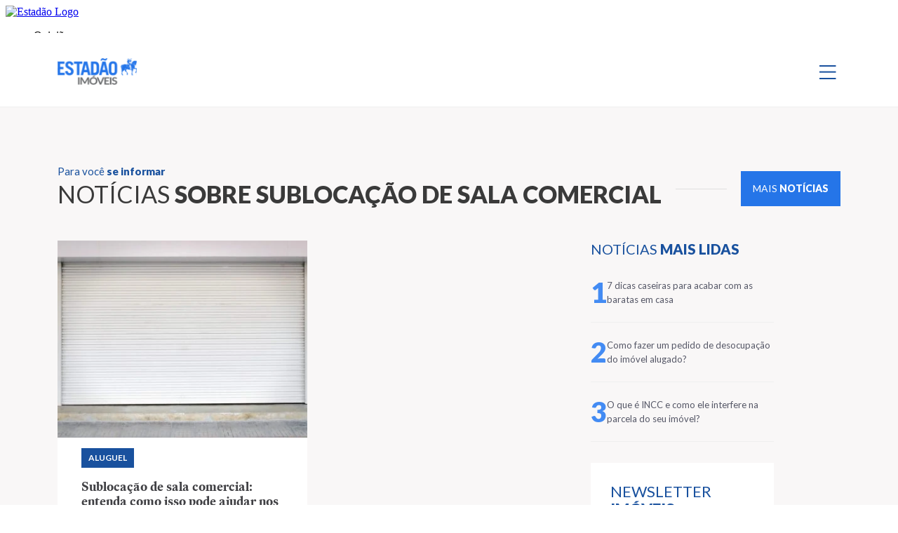

--- FILE ---
content_type: text/html; charset=UTF-8
request_url: https://imoveis.estadao.com.br/tag/sublocacao-de-sala-comercial/
body_size: 131002
content:

<!DOCTYPE html>
<html lang="pt-BR">

<head>
    <meta charset="UTF-8">
    <meta name="viewport" content="width=device-width, initial-scale=1, shrink-to-fit=no">
    <meta name="keywords">
    <meta name="language" content="Português">
    <meta name="copyright" content="Imóveis - Estadão">
    <meta name="distribution" content="global">
    <link rel="apple-touch-icon" sizes="180x180"
        href="https://imoveis.estadao.com.br/wp-content/themes/nautilus/resources/favicon/apple-touch-icon.png">
    <link rel="icon" type="image/png" sizes="32x32"
        href="https://imoveis.estadao.com.br/wp-content/themes/nautilus/resources/favicon/favicon-32x32.png">
    <link rel="icon" type="image/png" sizes="16x16"
        href="https://imoveis.estadao.com.br/wp-content/themes/nautilus/resources/favicon/favicon-16x16.png">
    <link rel="manifest" href="https://imoveis.estadao.com.br/wp-content/themes/nautilus/resources/favicon/site.webmanifest">
    <link rel="mask-icon" href="https://imoveis.estadao.com.br/wp-content/themes/nautilus/resources/favicon/safari-pinned-tab.svg"
        color="#19519e">
    <meta name="msapplication-TileColor" content="#19519e">
    <meta name="theme-color" content="#19519e">

    <link rel="preconnect" href="https://fonts.googleapis.com">
    <link rel="preconnect" href="https://fonts.gstatic.com" crossorigin>
    <link rel="preconnect" href="https://pagead2.googlesyndication.com">
    <link rel="preconnect" href="https://securepubads.g.doubleclick.net" />
    <link rel="preconnect" href="https://sb.scorecardresearch.com" />
    <link rel="preconnect" href="https://widgets.outbrain.com" />
    <link rel="preconnect" href="https://ib.adnxs.com" />
    <link rel="preconnect" href="https://prg.smartadserver.com" />
    <link rel="preconnect" href="https://fastlane.rubiconproject.com" />
    <link rel="preconnect" href="https://www.googletagmanager.com" />
    <link rel="preconnect" href="https://www.google-analytics.com" />
    <link rel="preconnect" href="https://cdn.jsdelivr.net">
    <link rel="preconnect" href="https://ivccftag.ivcbrasil.org.br" />
    <link rel="preconnect" href="https://dataunion.com.br" />
    <link rel="preconnect" href="https://tag.navdmp.com" />
    <link rel="preconnect" href="https://cdn.evgnet.com" />
    <link rel="preconnect" href="https://assets.estadao.com.br/">

    <script type="text/loading_ads" async src="https://securepubads.g.doubleclick.net/tag/js/gpt.js"></script>
    <script type="text/handle_ads" src="https://imoveis.estadao.com.br/wp-content/themes/nautilus/inc/ads/assets/js/config-publicidades.js?v=3.0.30" async></script>

    <!-- Font Lato -->
    <link rel="preconnect" href="https://fonts.googleapis.com">
    <link rel="preconnect" href="https://fonts.gstatic.com" crossorigin>
    <link
        rel="stylesheet"
        href="https://fonts.googleapis.com/css2?family=Lato:ital,wght@0,100;0,300;0,400;0,700;0,900;1,100;1,300;1,400;1,700;1,900&display=swap"
        media="print"
        onload="this.media='all'"
    />
    <noscript>
        <link
            href="https://fonts.googleapis.com/css2?family=Lato:ital,wght@0,100;0,300;0,400;0,700;0,900;1,100;1,300;1,400;1,700;1,900&display=swap"
            rel="stylesheet"
            type="text/css"
        />
    </noscript>
    <!-- Font Lato -->
    <!-- Font Manrope -->
    <link
        rel="stylesheet"
        href="https://fonts.googleapis.com/css2?family=Manrope:wght@200;300;400;500;600;700;800&family=Lora:wght@400;500;600;700&display=swap"
        media="print"
        onload="this.media='all'"
    />
    <noscript>
        <link
            href="https://fonts.googleapis.com/css2?family=Manrope:wght@200;300;400;500;600;700;800&family=Lora:wght@400;500;600;700&display=swap"
            rel="stylesheet"
            type="text/css"
        />
    </noscript>
    <!-- Font Manrope -->

    
    
    
        <script>
            window.imoveis = ( window.imoveis || {} );
 window.imoveis.configsAd = {"adUnit":"\/118650305\/imoveis\/home","editoria":"home","is_single":false,"is_home":false,"tags":[],"tempo_para_refresh":{"publicidades":{"desktop_dia_de_semana":"35","desktop_final_de_semana":"25","mobile_dia_de_semana":"30","mobile_final_de_semana":"20"},"publicidades_premium":{"desktop_dia_de_semana":"35","desktop_final_de_semana":"20","mobile_dia_de_semana":"25","mobile_final_de_semana":"15"}}};
        </script>
    <meta name='robots' content='index, follow, max-image-preview:large, max-snippet:-1, max-video-preview:-1' />

	<!-- This site is optimized with the Yoast SEO plugin v22.1 - https://yoast.com/wordpress/plugins/seo/ -->
	<title>Sublocação de sala comercial Archives | Imóveis - Estadão</title>
	<link rel="canonical" href="https://imoveis.estadao.com.br/tag/sublocacao-de-sala-comercial/" />
	<meta property="og:locale" content="pt_BR" />
	<meta property="og:type" content="article" />
	<meta property="og:title" content="Sublocação de sala comercial Archives | Imóveis - Estadão" />
	<meta property="og:url" content="https://imoveis.estadao.com.br/tag/sublocacao-de-sala-comercial/" />
	<meta property="og:site_name" content="Imóveis - Estadão" />
	<meta property="og:image" content="https://imoveis.estadao.com.br/wp-content/uploads/2021/10/thumb-imoveis-2.jpg" />
	<meta property="og:image:width" content="1200" />
	<meta property="og:image:height" content="620" />
	<meta property="og:image:type" content="image/jpeg" />
	<meta name="twitter:card" content="summary_large_image" />
	<script type="application/ld+json" class="yoast-schema-graph">{"@context":"https://schema.org","@graph":[{"@type":"CollectionPage","@id":"https://imoveis.estadao.com.br/tag/sublocacao-de-sala-comercial/","url":"https://imoveis.estadao.com.br/tag/sublocacao-de-sala-comercial/","name":"Sublocação de sala comercial Archives | Imóveis - Estadão","isPartOf":{"@id":"https://imoveis.estadao.com.br/#website"},"primaryImageOfPage":{"@id":"https://imoveis.estadao.com.br/tag/sublocacao-de-sala-comercial/#primaryimage"},"image":{"@id":"https://imoveis.estadao.com.br/tag/sublocacao-de-sala-comercial/#primaryimage"},"thumbnailUrl":"https://imoveis.estadao.com.br/wp-content/uploads/2021/04/Sublocacao-GettyImages.jpeg","breadcrumb":{"@id":"https://imoveis.estadao.com.br/tag/sublocacao-de-sala-comercial/#breadcrumb"},"inLanguage":"pt-BR"},{"@type":"ImageObject","inLanguage":"pt-BR","@id":"https://imoveis.estadao.com.br/tag/sublocacao-de-sala-comercial/#primaryimage","url":"https://imoveis.estadao.com.br/wp-content/uploads/2021/04/Sublocacao-GettyImages.jpeg","contentUrl":"https://imoveis.estadao.com.br/wp-content/uploads/2021/04/Sublocacao-GettyImages.jpeg","width":1200,"height":901,"caption":"Nem todo mundo pode comprar um local para instalar a sua empresa, e dessa forma, muitas pessoas precisam recorrer ao aluguel/ Foto: Getty Images"},{"@type":"BreadcrumbList","@id":"https://imoveis.estadao.com.br/tag/sublocacao-de-sala-comercial/#breadcrumb","itemListElement":[{"@type":"ListItem","position":1,"name":"Página inicial","item":"https://imoveis.estadao.com.br/"},{"@type":"ListItem","position":2,"name":"Sublocação de sala comercial"}]},{"@type":"WebSite","@id":"https://imoveis.estadao.com.br/#website","url":"https://imoveis.estadao.com.br/","name":"Imóveis - Estadão","description":"Todas informações, dicas e notícias sobre o setor imobiliário em um único lugar!","publisher":{"@id":"https://imoveis.estadao.com.br/#organization"},"potentialAction":[{"@type":"SearchAction","target":{"@type":"EntryPoint","urlTemplate":"https://imoveis.estadao.com.br/?s={search_term_string}"},"query-input":"required name=search_term_string"}],"inLanguage":"pt-BR"},{"@type":"Organization","@id":"https://imoveis.estadao.com.br/#organization","name":"Imóveis - Estadão","url":"https://imoveis.estadao.com.br/","logo":{"@type":"ImageObject","inLanguage":"pt-BR","@id":"https://imoveis.estadao.com.br/#/schema/logo/image/","url":"https://imoveis.estadao.com.br/wp-content/uploads/2021/10/thumb-imoveis-2.jpg","contentUrl":"https://imoveis.estadao.com.br/wp-content/uploads/2021/10/thumb-imoveis-2.jpg","width":1200,"height":620,"caption":"Imóveis - Estadão"},"image":{"@id":"https://imoveis.estadao.com.br/#/schema/logo/image/"},"sameAs":["https://www.facebook.com/seuimovelestadao/"]}]}</script>
	<!-- / Yoast SEO plugin. -->


<link rel="alternate" type="application/rss+xml" title="Feed para Imóveis - Estadão &raquo;" href="https://imoveis.estadao.com.br/feed/" />
<link rel="alternate" type="application/rss+xml" title="Feed de comentários para Imóveis - Estadão &raquo;" href="https://imoveis.estadao.com.br/comments/feed/" />
<link rel="alternate" type="application/rss+xml" title="Feed de tag para Imóveis - Estadão &raquo; Sublocação de sala comercial" href="https://imoveis.estadao.com.br/tag/sublocacao-de-sala-comercial/feed/" />
<script>
window._wpemojiSettings = {"baseUrl":"https:\/\/s.w.org\/images\/core\/emoji\/14.0.0\/72x72\/","ext":".png","svgUrl":"https:\/\/s.w.org\/images\/core\/emoji\/14.0.0\/svg\/","svgExt":".svg","source":{"concatemoji":"https:\/\/imoveis.estadao.com.br\/wp-includes\/js\/wp-emoji-release.min.js?ver=6.3.7"}};
/*! This file is auto-generated */
!function(i,n){var o,s,e;function c(e){try{var t={supportTests:e,timestamp:(new Date).valueOf()};sessionStorage.setItem(o,JSON.stringify(t))}catch(e){}}function p(e,t,n){e.clearRect(0,0,e.canvas.width,e.canvas.height),e.fillText(t,0,0);var t=new Uint32Array(e.getImageData(0,0,e.canvas.width,e.canvas.height).data),r=(e.clearRect(0,0,e.canvas.width,e.canvas.height),e.fillText(n,0,0),new Uint32Array(e.getImageData(0,0,e.canvas.width,e.canvas.height).data));return t.every(function(e,t){return e===r[t]})}function u(e,t,n){switch(t){case"flag":return n(e,"\ud83c\udff3\ufe0f\u200d\u26a7\ufe0f","\ud83c\udff3\ufe0f\u200b\u26a7\ufe0f")?!1:!n(e,"\ud83c\uddfa\ud83c\uddf3","\ud83c\uddfa\u200b\ud83c\uddf3")&&!n(e,"\ud83c\udff4\udb40\udc67\udb40\udc62\udb40\udc65\udb40\udc6e\udb40\udc67\udb40\udc7f","\ud83c\udff4\u200b\udb40\udc67\u200b\udb40\udc62\u200b\udb40\udc65\u200b\udb40\udc6e\u200b\udb40\udc67\u200b\udb40\udc7f");case"emoji":return!n(e,"\ud83e\udef1\ud83c\udffb\u200d\ud83e\udef2\ud83c\udfff","\ud83e\udef1\ud83c\udffb\u200b\ud83e\udef2\ud83c\udfff")}return!1}function f(e,t,n){var r="undefined"!=typeof WorkerGlobalScope&&self instanceof WorkerGlobalScope?new OffscreenCanvas(300,150):i.createElement("canvas"),a=r.getContext("2d",{willReadFrequently:!0}),o=(a.textBaseline="top",a.font="600 32px Arial",{});return e.forEach(function(e){o[e]=t(a,e,n)}),o}function t(e){var t=i.createElement("script");t.src=e,t.defer=!0,i.head.appendChild(t)}"undefined"!=typeof Promise&&(o="wpEmojiSettingsSupports",s=["flag","emoji"],n.supports={everything:!0,everythingExceptFlag:!0},e=new Promise(function(e){i.addEventListener("DOMContentLoaded",e,{once:!0})}),new Promise(function(t){var n=function(){try{var e=JSON.parse(sessionStorage.getItem(o));if("object"==typeof e&&"number"==typeof e.timestamp&&(new Date).valueOf()<e.timestamp+604800&&"object"==typeof e.supportTests)return e.supportTests}catch(e){}return null}();if(!n){if("undefined"!=typeof Worker&&"undefined"!=typeof OffscreenCanvas&&"undefined"!=typeof URL&&URL.createObjectURL&&"undefined"!=typeof Blob)try{var e="postMessage("+f.toString()+"("+[JSON.stringify(s),u.toString(),p.toString()].join(",")+"));",r=new Blob([e],{type:"text/javascript"}),a=new Worker(URL.createObjectURL(r),{name:"wpTestEmojiSupports"});return void(a.onmessage=function(e){c(n=e.data),a.terminate(),t(n)})}catch(e){}c(n=f(s,u,p))}t(n)}).then(function(e){for(var t in e)n.supports[t]=e[t],n.supports.everything=n.supports.everything&&n.supports[t],"flag"!==t&&(n.supports.everythingExceptFlag=n.supports.everythingExceptFlag&&n.supports[t]);n.supports.everythingExceptFlag=n.supports.everythingExceptFlag&&!n.supports.flag,n.DOMReady=!1,n.readyCallback=function(){n.DOMReady=!0}}).then(function(){return e}).then(function(){var e;n.supports.everything||(n.readyCallback(),(e=n.source||{}).concatemoji?t(e.concatemoji):e.wpemoji&&e.twemoji&&(t(e.twemoji),t(e.wpemoji)))}))}((window,document),window._wpemojiSettings);
</script>
<style>
img.wp-smiley,
img.emoji {
	display: inline !important;
	border: none !important;
	box-shadow: none !important;
	height: 1em !important;
	width: 1em !important;
	margin: 0 0.07em !important;
	vertical-align: -0.1em !important;
	background: none !important;
	padding: 0 !important;
}
</style>
	<style id='global-styles-inline-css'>
body{--wp--preset--color--black: #000000;--wp--preset--color--cyan-bluish-gray: #abb8c3;--wp--preset--color--white: #ffffff;--wp--preset--color--pale-pink: #f78da7;--wp--preset--color--vivid-red: #cf2e2e;--wp--preset--color--luminous-vivid-orange: #ff6900;--wp--preset--color--luminous-vivid-amber: #fcb900;--wp--preset--color--light-green-cyan: #7bdcb5;--wp--preset--color--vivid-green-cyan: #00d084;--wp--preset--color--pale-cyan-blue: #8ed1fc;--wp--preset--color--vivid-cyan-blue: #0693e3;--wp--preset--color--vivid-purple: #9b51e0;--wp--preset--gradient--vivid-cyan-blue-to-vivid-purple: linear-gradient(135deg,rgba(6,147,227,1) 0%,rgb(155,81,224) 100%);--wp--preset--gradient--light-green-cyan-to-vivid-green-cyan: linear-gradient(135deg,rgb(122,220,180) 0%,rgb(0,208,130) 100%);--wp--preset--gradient--luminous-vivid-amber-to-luminous-vivid-orange: linear-gradient(135deg,rgba(252,185,0,1) 0%,rgba(255,105,0,1) 100%);--wp--preset--gradient--luminous-vivid-orange-to-vivid-red: linear-gradient(135deg,rgba(255,105,0,1) 0%,rgb(207,46,46) 100%);--wp--preset--gradient--very-light-gray-to-cyan-bluish-gray: linear-gradient(135deg,rgb(238,238,238) 0%,rgb(169,184,195) 100%);--wp--preset--gradient--cool-to-warm-spectrum: linear-gradient(135deg,rgb(74,234,220) 0%,rgb(151,120,209) 20%,rgb(207,42,186) 40%,rgb(238,44,130) 60%,rgb(251,105,98) 80%,rgb(254,248,76) 100%);--wp--preset--gradient--blush-light-purple: linear-gradient(135deg,rgb(255,206,236) 0%,rgb(152,150,240) 100%);--wp--preset--gradient--blush-bordeaux: linear-gradient(135deg,rgb(254,205,165) 0%,rgb(254,45,45) 50%,rgb(107,0,62) 100%);--wp--preset--gradient--luminous-dusk: linear-gradient(135deg,rgb(255,203,112) 0%,rgb(199,81,192) 50%,rgb(65,88,208) 100%);--wp--preset--gradient--pale-ocean: linear-gradient(135deg,rgb(255,245,203) 0%,rgb(182,227,212) 50%,rgb(51,167,181) 100%);--wp--preset--gradient--electric-grass: linear-gradient(135deg,rgb(202,248,128) 0%,rgb(113,206,126) 100%);--wp--preset--gradient--midnight: linear-gradient(135deg,rgb(2,3,129) 0%,rgb(40,116,252) 100%);--wp--preset--font-size--small: 13px;--wp--preset--font-size--medium: 20px;--wp--preset--font-size--large: 36px;--wp--preset--font-size--x-large: 42px;--wp--preset--spacing--20: 0.44rem;--wp--preset--spacing--30: 0.67rem;--wp--preset--spacing--40: 1rem;--wp--preset--spacing--50: 1.5rem;--wp--preset--spacing--60: 2.25rem;--wp--preset--spacing--70: 3.38rem;--wp--preset--spacing--80: 5.06rem;--wp--preset--shadow--natural: 6px 6px 9px rgba(0, 0, 0, 0.2);--wp--preset--shadow--deep: 12px 12px 50px rgba(0, 0, 0, 0.4);--wp--preset--shadow--sharp: 6px 6px 0px rgba(0, 0, 0, 0.2);--wp--preset--shadow--outlined: 6px 6px 0px -3px rgba(255, 255, 255, 1), 6px 6px rgba(0, 0, 0, 1);--wp--preset--shadow--crisp: 6px 6px 0px rgba(0, 0, 0, 1);}:where(.is-layout-flex){gap: 0.5em;}:where(.is-layout-grid){gap: 0.5em;}body .is-layout-flow > .alignleft{float: left;margin-inline-start: 0;margin-inline-end: 2em;}body .is-layout-flow > .alignright{float: right;margin-inline-start: 2em;margin-inline-end: 0;}body .is-layout-flow > .aligncenter{margin-left: auto !important;margin-right: auto !important;}body .is-layout-constrained > .alignleft{float: left;margin-inline-start: 0;margin-inline-end: 2em;}body .is-layout-constrained > .alignright{float: right;margin-inline-start: 2em;margin-inline-end: 0;}body .is-layout-constrained > .aligncenter{margin-left: auto !important;margin-right: auto !important;}body .is-layout-constrained > :where(:not(.alignleft):not(.alignright):not(.alignfull)){max-width: var(--wp--style--global--content-size);margin-left: auto !important;margin-right: auto !important;}body .is-layout-constrained > .alignwide{max-width: var(--wp--style--global--wide-size);}body .is-layout-flex{display: flex;}body .is-layout-flex{flex-wrap: wrap;align-items: center;}body .is-layout-flex > *{margin: 0;}body .is-layout-grid{display: grid;}body .is-layout-grid > *{margin: 0;}:where(.wp-block-columns.is-layout-flex){gap: 2em;}:where(.wp-block-columns.is-layout-grid){gap: 2em;}:where(.wp-block-post-template.is-layout-flex){gap: 1.25em;}:where(.wp-block-post-template.is-layout-grid){gap: 1.25em;}.has-black-color{color: var(--wp--preset--color--black) !important;}.has-cyan-bluish-gray-color{color: var(--wp--preset--color--cyan-bluish-gray) !important;}.has-white-color{color: var(--wp--preset--color--white) !important;}.has-pale-pink-color{color: var(--wp--preset--color--pale-pink) !important;}.has-vivid-red-color{color: var(--wp--preset--color--vivid-red) !important;}.has-luminous-vivid-orange-color{color: var(--wp--preset--color--luminous-vivid-orange) !important;}.has-luminous-vivid-amber-color{color: var(--wp--preset--color--luminous-vivid-amber) !important;}.has-light-green-cyan-color{color: var(--wp--preset--color--light-green-cyan) !important;}.has-vivid-green-cyan-color{color: var(--wp--preset--color--vivid-green-cyan) !important;}.has-pale-cyan-blue-color{color: var(--wp--preset--color--pale-cyan-blue) !important;}.has-vivid-cyan-blue-color{color: var(--wp--preset--color--vivid-cyan-blue) !important;}.has-vivid-purple-color{color: var(--wp--preset--color--vivid-purple) !important;}.has-black-background-color{background-color: var(--wp--preset--color--black) !important;}.has-cyan-bluish-gray-background-color{background-color: var(--wp--preset--color--cyan-bluish-gray) !important;}.has-white-background-color{background-color: var(--wp--preset--color--white) !important;}.has-pale-pink-background-color{background-color: var(--wp--preset--color--pale-pink) !important;}.has-vivid-red-background-color{background-color: var(--wp--preset--color--vivid-red) !important;}.has-luminous-vivid-orange-background-color{background-color: var(--wp--preset--color--luminous-vivid-orange) !important;}.has-luminous-vivid-amber-background-color{background-color: var(--wp--preset--color--luminous-vivid-amber) !important;}.has-light-green-cyan-background-color{background-color: var(--wp--preset--color--light-green-cyan) !important;}.has-vivid-green-cyan-background-color{background-color: var(--wp--preset--color--vivid-green-cyan) !important;}.has-pale-cyan-blue-background-color{background-color: var(--wp--preset--color--pale-cyan-blue) !important;}.has-vivid-cyan-blue-background-color{background-color: var(--wp--preset--color--vivid-cyan-blue) !important;}.has-vivid-purple-background-color{background-color: var(--wp--preset--color--vivid-purple) !important;}.has-black-border-color{border-color: var(--wp--preset--color--black) !important;}.has-cyan-bluish-gray-border-color{border-color: var(--wp--preset--color--cyan-bluish-gray) !important;}.has-white-border-color{border-color: var(--wp--preset--color--white) !important;}.has-pale-pink-border-color{border-color: var(--wp--preset--color--pale-pink) !important;}.has-vivid-red-border-color{border-color: var(--wp--preset--color--vivid-red) !important;}.has-luminous-vivid-orange-border-color{border-color: var(--wp--preset--color--luminous-vivid-orange) !important;}.has-luminous-vivid-amber-border-color{border-color: var(--wp--preset--color--luminous-vivid-amber) !important;}.has-light-green-cyan-border-color{border-color: var(--wp--preset--color--light-green-cyan) !important;}.has-vivid-green-cyan-border-color{border-color: var(--wp--preset--color--vivid-green-cyan) !important;}.has-pale-cyan-blue-border-color{border-color: var(--wp--preset--color--pale-cyan-blue) !important;}.has-vivid-cyan-blue-border-color{border-color: var(--wp--preset--color--vivid-cyan-blue) !important;}.has-vivid-purple-border-color{border-color: var(--wp--preset--color--vivid-purple) !important;}.has-vivid-cyan-blue-to-vivid-purple-gradient-background{background: var(--wp--preset--gradient--vivid-cyan-blue-to-vivid-purple) !important;}.has-light-green-cyan-to-vivid-green-cyan-gradient-background{background: var(--wp--preset--gradient--light-green-cyan-to-vivid-green-cyan) !important;}.has-luminous-vivid-amber-to-luminous-vivid-orange-gradient-background{background: var(--wp--preset--gradient--luminous-vivid-amber-to-luminous-vivid-orange) !important;}.has-luminous-vivid-orange-to-vivid-red-gradient-background{background: var(--wp--preset--gradient--luminous-vivid-orange-to-vivid-red) !important;}.has-very-light-gray-to-cyan-bluish-gray-gradient-background{background: var(--wp--preset--gradient--very-light-gray-to-cyan-bluish-gray) !important;}.has-cool-to-warm-spectrum-gradient-background{background: var(--wp--preset--gradient--cool-to-warm-spectrum) !important;}.has-blush-light-purple-gradient-background{background: var(--wp--preset--gradient--blush-light-purple) !important;}.has-blush-bordeaux-gradient-background{background: var(--wp--preset--gradient--blush-bordeaux) !important;}.has-luminous-dusk-gradient-background{background: var(--wp--preset--gradient--luminous-dusk) !important;}.has-pale-ocean-gradient-background{background: var(--wp--preset--gradient--pale-ocean) !important;}.has-electric-grass-gradient-background{background: var(--wp--preset--gradient--electric-grass) !important;}.has-midnight-gradient-background{background: var(--wp--preset--gradient--midnight) !important;}.has-small-font-size{font-size: var(--wp--preset--font-size--small) !important;}.has-medium-font-size{font-size: var(--wp--preset--font-size--medium) !important;}.has-large-font-size{font-size: var(--wp--preset--font-size--large) !important;}.has-x-large-font-size{font-size: var(--wp--preset--font-size--x-large) !important;}
.wp-block-navigation a:where(:not(.wp-element-button)){color: inherit;}
:where(.wp-block-post-template.is-layout-flex){gap: 1.25em;}:where(.wp-block-post-template.is-layout-grid){gap: 1.25em;}
:where(.wp-block-columns.is-layout-flex){gap: 2em;}:where(.wp-block-columns.is-layout-grid){gap: 2em;}
.wp-block-pullquote{font-size: 1.5em;line-height: 1.6;}
</style>
<link rel='stylesheet' id='ntls_alert.css-css' href='https://imoveis.estadao.com.br/wp-content/plugins/nautilus_alert/includes/ntls_alert.css?ver=6.3.7' media='all' />
<link rel='stylesheet' id='config-publicidades-css-css' href='https://imoveis.estadao.com.br/wp-content/themes/nautilus/inc/ads/assets/css/publicidades.css?ver=3.0.30' media='all' />
<link rel='stylesheet' id='editoria-css' href='https://imoveis.estadao.com.br/wp-content/themes/nautilus/public/css/editoria.css?ver=3.0.30' media='all' />
<script src='https://imoveis.estadao.com.br/wp-content/themes/nautilus/public/js/optimization_guest.js?ver=3.0.30' id='optimization_guest-js-js'></script>
<link rel="https://api.w.org/" href="https://imoveis.estadao.com.br/wp-json/" /><link rel="alternate" type="application/json" href="https://imoveis.estadao.com.br/wp-json/wp/v2/tags/1646" /><link rel="EditURI" type="application/rsd+xml" title="RSD" href="https://imoveis.estadao.com.br/xmlrpc.php?rsd" />
<meta name="generator" content="WordPress 6.3.7" />
        <link rel="preload" as="style" href="https://imoveis.estadao.com.br/wp-content/plugins/configuration/includes/lib/fontawesome/css/all.min.css" />
        <link href="https://imoveis.estadao.com.br/wp-content/plugins/configuration/includes/lib/fontawesome/css/all.min.css" rel="stylesheet" media="print" onload="this.media='all'">
        <noscript><link rel="stylesheet" href="https://imoveis.estadao.com.br/wp-content/plugins/configuration/includes/lib/fontawesome/css/all.min.css"></noscript>
          <meta name="onesignal" content="wordpress-plugin"/>
            <script>

      window.OneSignalDeferred = window.OneSignalDeferred || [];

      OneSignalDeferred.push(function(OneSignal) {
        var oneSignal_options = {};
        window._oneSignalInitOptions = oneSignal_options;

        oneSignal_options['serviceWorkerParam'] = { scope: '/wp-content/plugins/onesignal-free-web-push-notifications/sdk_files/push/onesignal/' };
oneSignal_options['serviceWorkerPath'] = 'OneSignalSDKWorker.js';

        OneSignal.Notifications.setDefaultUrl("https://imoveis.estadao.com.br");

        oneSignal_options['wordpress'] = true;
oneSignal_options['appId'] = '21e0f2bc-ef2f-461e-ad3e-81f6fb920979';
oneSignal_options['allowLocalhostAsSecureOrigin'] = true;
oneSignal_options['welcomeNotification'] = { };
oneSignal_options['welcomeNotification']['title'] = "";
oneSignal_options['welcomeNotification']['message'] = "Obrigado! Agora você receberá as ultimas noticias em primeira mão!";
oneSignal_options['path'] = "https://imoveis.estadao.com.br/wp-content/plugins/onesignal-free-web-push-notifications/sdk_files/";
oneSignal_options['promptOptions'] = { };
oneSignal_options['promptOptions']['actionMessage'] = "Receba em primeira mão as últimas notícias do universo de Imóveis!";
oneSignal_options['promptOptions']['acceptButtonText'] = "ACEITO";
oneSignal_options['promptOptions']['cancelButtonText'] = "NÃO, OBRIGADO";
              OneSignal.init(window._oneSignalInitOptions);
              OneSignal.Slidedown.promptPush()      });

      function documentInitOneSignal() {
        var oneSignal_elements = document.getElementsByClassName("OneSignal-prompt");

        var oneSignalLinkClickHandler = function(event) { OneSignal.Notifications.requestPermission(); event.preventDefault(); };        for(var i = 0; i < oneSignal_elements.length; i++)
          oneSignal_elements[i].addEventListener('click', oneSignalLinkClickHandler, false);
      }

      if (document.readyState === 'complete') {
           documentInitOneSignal();
      }
      else {
           window.addEventListener("load", function(event){
               documentInitOneSignal();
          });
      }
    </script>

    
    <!--PERMUTIVE-->
    <script type="text/lazyload_script">
        !function(e,o,n,i){if(!e){e=e||{},window.permutive=e,e.q=[];var t=function(){return([1e7]+-1e3+-4e3+-8e3+-1e11).replace(/[018]/g,function(e){return(e^(window.crypto||window.msCrypto).getRandomValues(new Uint8Array(1))[0]&15>>e/4).toString(16)})};e.config=i||{},e.config.apiKey=o,e.config.workspaceId=n,e.config.environment=e.config.environment||"production",(window.crypto||window.msCrypto)&&(e.config.viewId=t());for(var g=["addon","identify","track","trigger","query","segment","segments","ready","on","once","user","consent"],r=0;r<g.length;r++){var w=g[r];e[w]=function(o){return function(){var n=Array.prototype.slice.call(arguments,0);e.q.push({functionName:o,arguments:n})}}(w)}}}(window.permutive,"e7be0ed6-b742-4872-aee1-86e922db2cf9","d8d2afed-c874-40f4-8d17-f533b9b5d9b8",{"consentRequired": false});
        window.googletag=window.googletag||{},window.googletag.cmd=window.googletag.cmd||[],window.googletag.cmd.push(function(){if(0===window.googletag.pubads().getTargeting("permutive").length){var e=window.localStorage.getItem("_pdfps");window.googletag.pubads().setTargeting("permutive",e?JSON.parse(e):[]);var o=window.localStorage.getItem("permutive-id");o&&(window.googletag.pubads().setTargeting("puid",o),window.googletag.pubads().setTargeting("ptime",Date.now().toString())),window.permutive.config.viewId&&window.googletag.pubads().setTargeting("prmtvvid",window.permutive.config.viewId),window.permutive.config.workspaceId&&window.googletag.pubads().setTargeting("prmtvwid",window.permutive.config.workspaceId)}});
        permutive.addon('web',{
            "page": {
                "section": "Aluguel",
                "is_subscriber": false,
                "article": {
                    "published_date": "",
                    "title": "Sublocação de sala comercial Archives | Imóveis - Estadão",
                    "authors": [
                        ""
                    ],
                    "description": "",
                    "tags": [
                                            ]
                }
            }
        });
    </script>
    <!--PERMUTIVE-->

    <script>
        var dataLayerGA4 = [{
            tipo_pagina: "editoria",
            titulo: "Sublocação de sala comercial Archives | Imóveis - Estadão",
            editoria: "imoveis",
            content_group: "imoveis",
            subeditoria: "tag",
            autor: "",
            tag: "",
            data_publicacao: "2021-04-05T19:04:23-03:00",
            squad: "mercado_anunciante",
            host_name: "https://imoveis.estadao.com.br/"
        }];

        window.dataLayerGA4 = dataLayerGA4;

        window.dataLayerEstadao = [
            {
                pagina: dataLayerGA4[0]
            }
        ];

        window.handleGuestUser().then(status => {
            if(!status){
                const pub_script = document.querySelector('script[type="text/loading_ads"]');
                if(pub_script){
                    pub_script.removeAttribute('type');
                    pub_script.src = pub_script.src;
                }

                const lazyload_script_inline = document.querySelectorAll('script[type="text/lazyload_script"]');
                if(lazyload_script_inline.length > 0){
                    lazyload_script_inline.forEach(script => {
                        script.removeAttribute('type');
                    });
                }

                (function(w, d, s, l, i) {
                    w[l] = w[l] || [];
                    w[l].push({
                        'gtm.start': new Date().getTime(),
                        event: 'gtm.js'
                    });
                    var f = d.getElementsByTagName(s)[0],
                        j = d.createElement(s),
                        dl = l != 'dataLayer' ? '&l=' + l : '';
                    j.async = true;
                    j.src =
                        'https://www.googletagmanager.com/gtm.js?id=' + i + dl;
                    f.parentNode.insertBefore(j, f);
                })(window, document, 'script', 'dataLayerGA4', 'GTM-5L32PDBW');

                window.addEventListener('DOMContentLoaded', function() {
                    document.querySelector('iframe').contentWindow.postMessage({
                        editoria: dataLayerGA4[0].editoria,
                        content_group: dataLayerGA4[0].content_group,
                        tipo_pagina: dataLayerGA4[0].tipo_pagina
                    }, 'https://www.estadao.com.br');
                });
            }
        });
    </script>

    <style class="critical-style">.footer{align-items:flex-end;display:flex;height:550px;position:relative;z-index:1}.footer img.img-background{height:100%;-o-object-fit:cover;object-fit:cover;-o-object-position:center top;object-position:center top;position:absolute;top:0;width:100%;z-index:-1}.footer .box-logo{display:block;height:43px;margin-bottom:16px;width:127px}.footer .box-logo img{height:100%;-o-object-fit:contain;object-fit:contain;width:100%}.footer p.description{color:#f3f3f3;font-size:13px;font-style:normal;font-weight:600}.footer .box-links{list-style:none}.footer .box-links li a{color:#f3f3f3;font-size:15px;font-style:normal;font-weight:600;line-height:30px;text-decoration:none;transition:all .5s ease}.footer .box-links li a:hover{text-decoration:underline}.footer .news h2{color:#fff;font-size:22px;font-style:normal;font-weight:400}.footer .news h2 span{font-weight:800}.footer .news p{color:#f3f3f3;font-size:13px;font-style:normal;font-weight:400}.footer .news #send-news-footer{display:flex;flex-direction:column}.footer .news #send-news-footer #success-form-footer,.footer .news #send-news-footer label{font-size:13px;font-style:normal;font-weight:400;margin-top:20px}.footer .news #send-news-footer input[type=email],.footer .news #send-news-footer input[type=text]{background-color:#fff;border:0;color:#565867;font-size:13px;font-style:normal;font-weight:400;height:44px;margin-bottom:10px;padding:12px;width:100%}.footer .news #send-news-footer input[type=email]::-moz-placeholder,.footer .news #send-news-footer input[type=text]::-moz-placeholder{color:#565867}.footer .news #send-news-footer input[type=email]::placeholder,.footer .news #send-news-footer input[type=text]::placeholder{color:#565867}.footer .news #send-news-footer input[type=email]:focus,.footer .news #send-news-footer input[type=text]:focus{outline:1px solid #19519e}.footer .news #send-news-footer button[type=submit]{background-color:#19519e;border:0;color:#fff;font-size:16px;font-style:normal;font-weight:400;height:55px;width:100%}.footer .news #send-news-footer button[type=submit] span{font-weight:800}.footer .copy{align-items:center;border-top:1px solid #3c5872;display:flex;justify-content:space-between;margin-top:54px;padding:20px 0}.footer .copy span{color:#6c9ecc;font-size:13px;font-style:normal;font-weight:400}.footer .copy .redes-sociais{align-items:center;display:flex;gap:24px}@media (max-width:1200px){.footer{height:auto;padding-top:40px}}@media (max-width:991px){.footer{justify-content:center;padding-bottom:0}.footer .box-logo{margin:0 auto 20px}.footer p.description{margin-bottom:60px}.footer .copy{flex-direction:column;margin-top:36px;text-align:center}.footer .copy .redes-sociais{margin-top:10px}.footer .box-links{display:none}}nav ul.paginacao{display:flex;justify-content:center;padding:0}@media (max-width:767.95px){nav ul.paginacao{margin:60px 0 32px}}nav ul.paginacao li{display:inline-block;font-size:18px;font-weight:500;margin:5px}@media (max-width:767.95px){nav ul.paginacao li{font-size:16px;margin:3px}}nav ul.paginacao li a,nav ul.paginacao li span{align-items:center;border:1px solid #19519e;color:#19519e;display:flex;height:51px;justify-content:center;text-decoration:none;width:51px}@media (max-width:767.95px){nav ul.paginacao li a,nav ul.paginacao li span{height:41px;width:41px}}@media (max-width:349.95px){nav ul.paginacao li a,nav ul.paginacao li span{height:27px;width:27px}}nav ul.paginacao li a:hover,nav ul.paginacao li span.current,nav ul.paginacao li span:hover{background-color:#19519e;color:#fff}nav ul.paginacao li:last-child a{letter-spacing:-4px}html{scroll-behavior:smooth}ul{list-style:none;margin:0;padding:0}.pr-0{padding-right:0!important}.pl-0{padding-left:0!important}.card{position:relative}.menu-dropdown{display:none;position:absolute;top:14%;width:100%;z-index:999}.menu-dropdown .wrapper-menu{background-color:#282828;display:flex;flex-direction:column;height:450px;padding-left:100px;padding-right:100px;padding-top:74px;position:relative}.menu-dropdown .wrapper-menu #btn-close-menu{color:#928b8b;cursor:pointer;font-size:34px;font-style:normal;font-weight:700;position:absolute;right:35px;top:25px;transition:all .5s ease}.menu-dropdown .wrapper-menu #btn-close-menu:hover{opacity:.8}.menu-dropdown .wrapper-menu .content{display:flex;justify-content:space-between}.menu-dropdown .wrapper-menu .content .news-menu{display:flex;flex-direction:column;width:484px}.menu-dropdown .wrapper-menu .content .news-menu h2{color:#b4b4b4;font-size:26px;font-style:normal;font-weight:400}.menu-dropdown .wrapper-menu .content .news-menu h2 span{font-weight:700}.menu-dropdown .wrapper-menu .content .news-menu p{color:#b4b4b4;font-size:13px;font-style:normal;font-weight:400;margin-bottom:24px}.menu-dropdown .wrapper-menu .content .news-menu form{display:flex;flex-direction:column}.menu-dropdown .wrapper-menu .content .news-menu form input[type=email],.menu-dropdown .wrapper-menu .content .news-menu form input[type=text]{background-color:#333;border:solid #333;color:#9b9b9b;font-size:12px;font-style:normal;font-weight:500;height:45px;margin-bottom:8px;padding:12px 20px;transition:all .5s ease}.menu-dropdown .wrapper-menu .content .news-menu form input[type=email]:focus,.menu-dropdown .wrapper-menu .content .news-menu form input[type=text]:focus{outline:1px solid #b4b4b4}.menu-dropdown .wrapper-menu .content .news-menu form .send-news{align-items:center;display:flex;justify-content:space-between;margin-top:20px}.menu-dropdown .wrapper-menu .content .news-menu form .send-news label{color:#757575;font-size:12px;font-style:normal;font-weight:400}.menu-dropdown .wrapper-menu .content .news-menu form .send-news label a{color:#19519e;text-decoration:none;transition:all .5s ease}.menu-dropdown .wrapper-menu .content .news-menu form .send-news label a:hover{text-decoration:underline}.menu-dropdown .wrapper-menu .content .news-menu form .send-news label input[type=checkbox]{all:unset;background-color:#525252;border:1px solid #525252;display:inline-block;height:10px;margin-right:4px;position:relative;width:10px}.menu-dropdown .wrapper-menu .content .news-menu form .send-news label input:checked{background-color:#525252;height:10px;opacity:1;width:10px}.menu-dropdown .wrapper-menu .content .news-menu form .send-news label input:checked:before{border:solid #b4b4b4;border-width:0 2px 2px 0;content:"";height:10px;position:absolute;right:50%;top:50%;transform:rotate(45deg) translate(-50%,-50%);width:4px;z-index:2}.menu-dropdown .wrapper-menu .content .news-menu form .send-news button[type=submit]{background-color:#19519e;border:solid #19519e;color:#fff;font-size:14px;font-style:normal;font-weight:400;height:40px;white-space:nowrap;width:151px}.menu-dropdown .wrapper-menu .content .news-menu form .send-news button[type=submit] span{font-size:14px;font-weight:700}.menu-dropdown .wrapper-menu .content .box-links{list-style:none;margin:0;padding:0}.menu-dropdown .wrapper-menu .content .box-links li{margin-bottom:16px}.menu-dropdown .wrapper-menu .content .box-links li a{color:#8c8c8c;font-size:14px;font-style:normal;font-weight:500;text-decoration:none;transition:all .5s ease}.menu-dropdown .wrapper-menu .content .box-links li a:hover{opacity:.8;text-decoration:underline}.menu-dropdown .wrapper-menu .copy{align-items:center;border-top:1px solid #444;display:flex;justify-content:space-between;margin-top:36px;padding-top:12px}.menu-dropdown .wrapper-menu .copy span{color:#757575;font-size:13px;font-style:normal;font-weight:400}.menu-dropdown .wrapper-menu .copy .redes-sociais{align-items:center;display:flex;gap:24px}.menu-dropdown .wrapper-menu .copy .redes-sociais a,.menu-dropdown .wrapper-menu .copy .redes-sociais a svg{height:22px;width:14px}@media (max-width:1200px){.menu-dropdown .wrapper-menu{height:auto;padding:30px}.menu-dropdown .wrapper-menu .content{flex-direction:column-reverse;justify-content:center}.menu-dropdown .wrapper-menu .content .news-menu{width:100%}}@media (max-width:768px){.menu-dropdown .wrapper-menu .content .news-menu h2{font-size:20px}.menu-dropdown .wrapper-menu .content .news-menu form .send-news,.menu-dropdown .wrapper-menu .copy{flex-direction:column;gap:20px}}.menu-dropdown.active{display:block}.tt-left{color:#3a3a3a;font-size:18px;font-style:normal;font-weight:400;line-height:38px;margin:0 0 30px;padding-bottom:5px}.tt-left span{font-weight:800}.tt-left.border-bottom{border-color:#efefef!important}form input#search{background-color:hsla(0,0%,100%,.1)!important;padding-left:10px!important;text-align:right!important}.style-msg-news{background-color:#bbf7d0;color:#22c55e;display:block;padding:4px;text-align:center}#top-bar{background-color:#19519e}#top-bar .content-bar{align-items:center;display:flex;gap:50px;height:44px;justify-content:center;overflow:auto;width:100%}#top-bar .content-bar .logo-estadao img{height:23px;-o-object-fit:contain;object-fit:contain;width:120px}#top-bar .content-bar .list-item{align-items:center;display:flex;gap:20px;list-style:disc;margin:0;padding:0}#top-bar .content-bar .list-item .no-marker{list-style-type:none}#top-bar .content-bar .list-item .item{padding-right:10px}#top-bar .content-bar .list-item .item::marker{color:#fff}#top-bar .content-bar .list-item .item .link{color:#fff;font-size:14px;text-decoration:none;white-space:nowrap}#top-bar .content-bar .list-item .item .link:hover{opacity:.8}@media (max-width:1214px){#top-bar .content-bar{gap:30px;justify-content:unset}#top-bar .content-bar .logo-estadao{width:100px}}#container-ads{background-color:#f9f7f7;padding-top:130px}@media (max-width:1400px){#container-ads{padding-top:220px}}@media (max-width:990px){#container-ads{padding-top:130px}}#container-ads .adv{width:970px}#container-ads-meio{background-color:#f9f7f7;padding-bottom:80px;padding-top:80px}#container-ads-meio .adv{width:970px}#mobile-container-ads{background-color:#f9f7f7;padding-top:130px}#mobile-container-ads .adv{min-height:50px;width:300px}@media (max-width:381px){#mobile-container-ads{padding-top:200px}}#mobile-container-ads-meio{background-color:#f9f7f7;padding-bottom:50px;padding-top:50px}#mobile-container-ads-meio .adv{min-height:250px;width:300px}.mais-lidas-ads{border-top:1px solid #000;margin-top:24px;padding-top:30px}.mais-lidas-ads .adv{min-height:250px;width:300px}#container-ads-category{background-color:#f9f7f7;padding-bottom:50px;padding-top:50px}#container-ads-category .adv{width:970px}#mobile-container-ads-category{background-color:#f9f7f7;padding-bottom:50px;padding-top:50px}#mobile-container-ads-category .adv{min-height:50px;width:300px}#container-ads-meio-category{background-color:#f9f7f7;padding:80px 0}#container-ads-meio-category .adv{width:970px}#mobile-container-ads-meio-category{background-color:#f9f7f7;padding-bottom:50px}#mobile-container-ads-meio-category .adv{min-height:250px;width:300px}.adv{background-color:gray;min-height:90px}#container-ads-single{background-color:#f9f7f7;margin-bottom:50px;padding-bottom:80px;padding-top:80px}#container-ads-single .adv{width:970px}#mobile-container-ads-single{background-color:#f9f7f7;margin-bottom:50px;padding-bottom:50px;padding-top:10px}#mobile-container-ads-single .adv{min-height:50px;width:300px}.single-ads{margin-bottom:35px}@font-face{font-family:EstadoHeadline;font-style:normal;font-weight:700;src:url(/wp-content/themes/nautilus/resources/EstadoHeadline/EstadoHeadline-Bold.eot);src:url(/wp-content/themes/nautilus/resources/EstadoHeadline/EstadoHeadline-Bold.eot?#iefix) format("embedded-opentype"),url(/wp-content/themes/nautilus/resources/EstadoHeadline/EstadoHeadline-Bold.woff2) format("woff2"),url(/wp-content/themes/nautilus/resources/EstadoHeadline/EstadoHeadline-Bold.woff) format("woff"),url(/wp-content/themes/nautilus/resources/EstadoHeadline/EstadoHeadline-Bold.ttf) format("truetype")}@font-face{font-family:EstadoHeadline;font-style:italic;font-weight:400;src:url(/wp-content/themes/nautilus/resources/EstadoHeadline/EstadoHeadline-Italic.eot);src:url(/wp-content/themes/nautilus/resources/EstadoHeadline/EstadoHeadline-Italic.eot?#iefix) format("embedded-opentype"),url(/wp-content/themes/nautilus/resources/EstadoHeadline/EstadoHeadline-Italic.woff2) format("woff2"),url(/wp-content/themes/nautilus/resources/EstadoHeadline/EstadoHeadline-Italic.woff) format("woff"),url(/wp-content/themes/nautilus/resources/EstadoHeadline/EstadoHeadline-Italic.ttf) format("truetype")}@font-face{font-family:EstadoHeadline;font-style:normal;font-weight:600;src:url(/wp-content/themes/nautilus/resources/EstadoHeadline/EstadoHeadline-Semibold.eot);src:url(/wp-content/themes/nautilus/resources/EstadoHeadline/EstadoHeadline-Semibold.eot?#iefix) format("embedded-opentype"),url(/wp-content/themes/nautilus/resources/EstadoHeadline/EstadoHeadline-Semibold.woff2) format("woff2"),url(/wp-content/themes/nautilus/resources/EstadoHeadline/EstadoHeadline-Semibold.woff) format("woff"),url(/wp-content/themes/nautilus/resources/EstadoHeadline/EstadoHeadline-Semibold.ttf) format("truetype")}@font-face{font-family:EstadoHeadline;font-style:normal;font-weight:500;src:url(/wp-content/themes/nautilus/resources/EstadoHeadline/EstadoHeadline-Medium.eot);src:url(/wp-content/themes/nautilus/resources/EstadoHeadline/EstadoHeadline-Medium.eot?#iefix) format("embedded-opentype"),url(/wp-content/themes/nautilus/resources/EstadoHeadline/EstadoHeadline-Medium.woff2) format("woff2"),url(/wp-content/themes/nautilus/resources/EstadoHeadline/EstadoHeadline-Medium.woff) format("woff"),url(/wp-content/themes/nautilus/resources/EstadoHeadline/EstadoHeadline-Medium.ttf) format("truetype")}@font-face{font-family:EstadoHeadline;font-style:normal;font-weight:400;src:url(/wp-content/themes/nautilus/resources/EstadoHeadline/EstadoHeadline-Roman.eot);src:url(/wp-content/themes/nautilus/resources/EstadoHeadline/EstadoHeadline-Roman.eot?#iefix) format("embedded-opentype"),url(/wp-content/themes/nautilus/resources/EstadoHeadline/EstadoHeadline-Roman.woff2) format("woff2"),url(/wp-content/themes/nautilus/resources/EstadoHeadline/EstadoHeadline-Roman.woff) format("woff"),url(/wp-content/themes/nautilus/resources/EstadoHeadline/EstadoHeadline-Roman.ttf) format("truetype")}.font-manrope,body{font-family:Lato,sans-serif!important}:root,[data-bs-theme=light]{--bs-blue:#0d6efd;--bs-indigo:#6610f2;--bs-purple:#6f42c1;--bs-pink:#d63384;--bs-red:#dc3545;--bs-orange:#fd7e14;--bs-yellow:#ffc107;--bs-green:#198754;--bs-teal:#20c997;--bs-cyan:#0dcaf0;--bs-black:#000;--bs-white:#fff;--bs-gray:#6c757d;--bs-gray-dark:#343a40;--bs-gray-100:#f8f9fa;--bs-gray-200:#e9ecef;--bs-gray-300:#dee2e6;--bs-gray-400:#ced4da;--bs-gray-500:#adb5bd;--bs-gray-600:#6c757d;--bs-gray-700:#495057;--bs-gray-800:#343a40;--bs-gray-900:#212529;--bs-primary:#0d6efd;--bs-secondary:#6c757d;--bs-success:#198754;--bs-info:#0dcaf0;--bs-warning:#ffc107;--bs-danger:#dc3545;--bs-light:#f8f9fa;--bs-dark:#212529;--bs-primary-rgb:13,110,253;--bs-secondary-rgb:108,117,125;--bs-success-rgb:25,135,84;--bs-info-rgb:13,202,240;--bs-warning-rgb:255,193,7;--bs-danger-rgb:220,53,69;--bs-light-rgb:248,249,250;--bs-dark-rgb:33,37,41;--bs-primary-text-emphasis:#052c65;--bs-secondary-text-emphasis:#2b2f32;--bs-success-text-emphasis:#0a3622;--bs-info-text-emphasis:#055160;--bs-warning-text-emphasis:#664d03;--bs-danger-text-emphasis:#58151c;--bs-light-text-emphasis:#495057;--bs-dark-text-emphasis:#495057;--bs-primary-bg-subtle:#cfe2ff;--bs-secondary-bg-subtle:#e2e3e5;--bs-success-bg-subtle:#d1e7dd;--bs-info-bg-subtle:#cff4fc;--bs-warning-bg-subtle:#fff3cd;--bs-danger-bg-subtle:#f8d7da;--bs-light-bg-subtle:#fcfcfd;--bs-dark-bg-subtle:#ced4da;--bs-primary-border-subtle:#9ec5fe;--bs-secondary-border-subtle:#c4c8cb;--bs-success-border-subtle:#a3cfbb;--bs-info-border-subtle:#9eeaf9;--bs-warning-border-subtle:#ffe69c;--bs-danger-border-subtle:#f1aeb5;--bs-light-border-subtle:#e9ecef;--bs-dark-border-subtle:#adb5bd;--bs-white-rgb:255,255,255;--bs-black-rgb:0,0,0;--bs-font-sans-serif:system-ui,-apple-system,"Segoe UI",Roboto,"Helvetica Neue","Noto Sans","Liberation Sans",Arial,sans-serif,"Apple Color Emoji","Segoe UI Emoji","Segoe UI Symbol","Noto Color Emoji";--bs-font-monospace:SFMono-Regular,Menlo,Monaco,Consolas,"Liberation Mono","Courier New",monospace;--bs-gradient:linear-gradient(180deg,hsla(0,0%,100%,.15),hsla(0,0%,100%,0));--bs-body-font-family:var(--bs-font-sans-serif);--bs-body-font-size:1rem;--bs-body-font-weight:400;--bs-body-line-height:1.5;--bs-body-color:#212529;--bs-body-color-rgb:33,37,41;--bs-body-bg:#fff;--bs-body-bg-rgb:255,255,255;--bs-emphasis-color:#000;--bs-emphasis-color-rgb:0,0,0;--bs-secondary-color:rgba(33,37,41,.75);--bs-secondary-color-rgb:33,37,41;--bs-secondary-bg:#e9ecef;--bs-secondary-bg-rgb:233,236,239;--bs-tertiary-color:rgba(33,37,41,.5);--bs-tertiary-color-rgb:33,37,41;--bs-tertiary-bg:#f8f9fa;--bs-tertiary-bg-rgb:248,249,250;--bs-link-color:#0d6efd;--bs-link-color-rgb:13,110,253;--bs-link-decoration:underline;--bs-link-hover-color:#0a58ca;--bs-link-hover-color-rgb:10,88,202;--bs-code-color:#d63384;--bs-highlight-bg:#fff3cd;--bs-border-width:1px;--bs-border-style:solid;--bs-border-color:#dee2e6;--bs-border-color-translucent:rgba(0,0,0,.175);--bs-border-radius:0.375rem;--bs-border-radius-sm:0.25rem;--bs-border-radius-lg:0.5rem;--bs-border-radius-xl:1rem;--bs-border-radius-xxl:2rem;--bs-border-radius-2xl:var(--bs-border-radius-xxl);--bs-border-radius-pill:50rem;--bs-box-shadow:0 0.5rem 1rem rgba(0,0,0,.15);--bs-box-shadow-sm:0 0.125rem 0.25rem rgba(0,0,0,.075);--bs-box-shadow-lg:0 1rem 3rem rgba(0,0,0,.175);--bs-box-shadow-inset:inset 0 1px 2px rgba(0,0,0,.075);--bs-focus-ring-width:0.25rem;--bs-focus-ring-opacity:0.25;--bs-focus-ring-color:rgba(13,110,253,.25);--bs-form-valid-color:#198754;--bs-form-valid-border-color:#198754;--bs-form-invalid-color:#dc3545;--bs-form-invalid-border-color:#dc3545}[data-bs-theme=dark]{--bs-body-color:#adb5bd;--bs-body-color-rgb:173,181,189;--bs-body-bg:#212529;--bs-body-bg-rgb:33,37,41;--bs-emphasis-color:#fff;--bs-emphasis-color-rgb:255,255,255;--bs-secondary-color:rgba(173,181,189,.75);--bs-secondary-color-rgb:173,181,189;--bs-secondary-bg:#343a40;--bs-secondary-bg-rgb:52,58,64;--bs-tertiary-color:rgba(173,181,189,.5);--bs-tertiary-color-rgb:173,181,189;--bs-tertiary-bg:#2b3035;--bs-tertiary-bg-rgb:43,48,53;--bs-primary-text-emphasis:#6ea8fe;--bs-secondary-text-emphasis:#a7acb1;--bs-success-text-emphasis:#75b798;--bs-info-text-emphasis:#6edff6;--bs-warning-text-emphasis:#ffda6a;--bs-danger-text-emphasis:#ea868f;--bs-light-text-emphasis:#f8f9fa;--bs-dark-text-emphasis:#dee2e6;--bs-primary-bg-subtle:#031633;--bs-secondary-bg-subtle:#161719;--bs-success-bg-subtle:#051b11;--bs-info-bg-subtle:#032830;--bs-warning-bg-subtle:#332701;--bs-danger-bg-subtle:#2c0b0e;--bs-light-bg-subtle:#343a40;--bs-dark-bg-subtle:#1a1d20;--bs-primary-border-subtle:#084298;--bs-secondary-border-subtle:#41464b;--bs-success-border-subtle:#0f5132;--bs-info-border-subtle:#087990;--bs-warning-border-subtle:#997404;--bs-danger-border-subtle:#842029;--bs-light-border-subtle:#495057;--bs-dark-border-subtle:#343a40;--bs-link-color:#6ea8fe;--bs-link-hover-color:#8bb9fe;--bs-link-color-rgb:110,168,254;--bs-link-hover-color-rgb:139,185,254;--bs-code-color:#e685b5;--bs-border-color:#495057;--bs-border-color-translucent:hsla(0,0%,100%,.15);--bs-form-valid-color:#75b798;--bs-form-valid-border-color:#75b798;--bs-form-invalid-color:#ea868f;--bs-form-invalid-border-color:#ea868f;color-scheme:dark}*,:after,:before{box-sizing:border-box}@media (prefers-reduced-motion:no-preference){:root{scroll-behavior:smooth}}body{-webkit-text-size-adjust:100%;-webkit-tap-highlight-color:rgba(0,0,0,0);background-color:#fff;color:#212529;font-family:system-ui,-apple-system,Segoe UI,Roboto,Helvetica Neue,Noto Sans,Liberation Sans,Arial,sans-serif,Apple Color Emoji,Segoe UI Emoji,Segoe UI Symbol,Noto Color Emoji;font-size:1rem;line-height:1.5;margin:0;text-align:var(--bs-body-text-align)}hr{border:0;border-top:1px solid;color:inherit;margin:1rem 0;opacity:.25}h1,h2,h3,h4,h5,h6{color:inherit;font-weight:500;line-height:1.2;margin-bottom:.5rem;margin-top:0}h1{font-size:calc(1.375rem + 1.5vw)}@media (min-width:1200px){h1{font-size:2.5rem}}h2{font-size:calc(1.325rem + .9vw)}@media (min-width:1200px){h2{font-size:2rem}}h3{font-size:calc(1.3rem + .6vw)}@media (min-width:1200px){h3{font-size:1.75rem}}h4{font-size:calc(1.275rem + .3vw)}@media (min-width:1200px){h4{font-size:1.5rem}}h5{font-size:1.25rem}h6{font-size:1rem}p{margin-bottom:1rem;margin-top:0}abbr[title]{cursor:help;-webkit-text-decoration:underline dotted;text-decoration:underline dotted;-webkit-text-decoration-skip-ink:none;text-decoration-skip-ink:none}address{font-style:normal;line-height:inherit;margin-bottom:1rem}ol,ul{padding-left:2rem}dl,ol,ul{margin-bottom:1rem;margin-top:0}ol ol,ol ul,ul ol,ul ul{margin-bottom:0}dt{font-weight:700}dd{margin-bottom:.5rem;margin-left:0}blockquote{margin:0 0 1rem}b,strong{font-weight:bolder}small{font-size:.875em}mark{background-color:#fff3cd;padding:.1875em}sub,sup{font-size:.75em;line-height:0;position:relative;vertical-align:baseline}sub{bottom:-.25em}sup{top:-.5em}a{color:#0d6efd;text-decoration:underline}a:hover{--bs-link-color-rgb:var(--bs-link-hover-color-rgb)}a:not([href]):not([class]),a:not([href]):not([class]):hover{color:inherit;text-decoration:none}code,kbd,pre,samp{font-family:SFMono-Regular,Menlo,Monaco,Consolas,Liberation Mono,Courier New,monospace;font-size:1em}pre{display:block;font-size:.875em;margin-bottom:1rem;margin-top:0;overflow:auto}pre code{color:inherit;font-size:inherit;word-break:normal}code{word-wrap:break-word;color:#d63384;font-size:.875em}a>code{color:inherit}kbd{background-color:#212529;border-radius:.25rem;color:#fff;font-size:.875em;padding:.1875rem .375rem}kbd kbd{font-size:1em;padding:0}figure{margin:0 0 1rem}img,svg{vertical-align:middle}table{border-collapse:collapse;caption-side:bottom}caption{color:rgba(33,37,41,.75);padding-bottom:.5rem;padding-top:.5rem;text-align:left}th{text-align:inherit;text-align:-webkit-match-parent}tbody,td,tfoot,th,thead,tr{border:0 solid;border-color:inherit}label{display:inline-block}button{border-radius:0}button:focus:not(:focus-visible){outline:0}button,input,optgroup,select,textarea{font-family:inherit;font-size:inherit;line-height:inherit;margin:0}button,select{text-transform:none}[role=button]{cursor:pointer}select{word-wrap:normal}select:disabled{opacity:1}[list]:not([type=date]):not([type=datetime-local]):not([type=month]):not([type=week]):not([type=time])::-webkit-calendar-picker-indicator{display:none!important}[type=button],[type=reset],[type=submit],button{-webkit-appearance:button}[type=button]:not(:disabled),[type=reset]:not(:disabled),[type=submit]:not(:disabled),button:not(:disabled){cursor:pointer}::-moz-focus-inner{border-style:none;padding:0}textarea{resize:vertical}fieldset{border:0;margin:0;min-width:0;padding:0}legend{float:left;font-size:calc(1.275rem + .3vw);line-height:inherit;margin-bottom:.5rem;padding:0;width:100%}@media (min-width:1200px){legend{font-size:1.5rem}}legend+*{clear:left}::-webkit-datetime-edit-day-field,::-webkit-datetime-edit-fields-wrapper,::-webkit-datetime-edit-hour-field,::-webkit-datetime-edit-minute,::-webkit-datetime-edit-month-field,::-webkit-datetime-edit-text,::-webkit-datetime-edit-year-field{padding:0}::-webkit-inner-spin-button{height:auto}[type=search]{-webkit-appearance:textfield;outline-offset:-2px}::-webkit-search-decoration{-webkit-appearance:none}::-webkit-color-swatch-wrapper{padding:0}::file-selector-button{-webkit-appearance:button;font:inherit}output{display:inline-block}iframe{border:0}summary{cursor:pointer;display:list-item}progress{vertical-align:baseline}[hidden]{display:none!important}.container,.container-fluid,.container-lg,.container-md,.container-sm,.container-xl,.container-xxl{--bs-gutter-x:1.5rem;--bs-gutter-y:0;margin-left:auto;margin-right:auto;padding-left:calc(var(--bs-gutter-x)*.5);padding-right:calc(var(--bs-gutter-x)*.5);width:100%}@media (min-width:576px){.container,.container-sm{max-width:540px}}@media (min-width:768px){.container,.container-md,.container-sm{max-width:720px}}@media (min-width:992px){.container,.container-lg,.container-md,.container-sm{max-width:960px}}@media (min-width:1200px){.container,.container-lg,.container-md,.container-sm,.container-xl{max-width:1140px}}@media (min-width:1400px){.container,.container-lg,.container-md,.container-sm,.container-xl,.container-xxl{max-width:1320px}}:root{--bs-breakpoint-xs:0;--bs-breakpoint-sm:576px;--bs-breakpoint-md:768px;--bs-breakpoint-lg:992px;--bs-breakpoint-xl:1200px;--bs-breakpoint-xxl:1400px}.row{--bs-gutter-x:1.5rem;--bs-gutter-y:0;display:flex;flex-wrap:wrap;margin-left:calc(var(--bs-gutter-x)*-.5);margin-right:calc(var(--bs-gutter-x)*-.5);margin-top:calc(var(--bs-gutter-y)*-1)}.row>*{flex-shrink:0;margin-top:var(--bs-gutter-y);max-width:100%;padding-left:calc(var(--bs-gutter-x)*.5);padding-right:calc(var(--bs-gutter-x)*.5);width:100%}.col{flex:1 0 0%}.row-cols-auto>*{flex:0 0 auto;width:auto}.row-cols-1>*{flex:0 0 auto;width:100%}.row-cols-2>*{flex:0 0 auto;width:50%}.row-cols-3>*{flex:0 0 auto;width:33.3333333333%}.row-cols-4>*{flex:0 0 auto;width:25%}.row-cols-5>*{flex:0 0 auto;width:20%}.row-cols-6>*{flex:0 0 auto;width:16.6666666667%}.col-auto{flex:0 0 auto;width:auto}.col-1{flex:0 0 auto;width:8.33333333%}.col-2{flex:0 0 auto;width:16.66666667%}.col-3{flex:0 0 auto;width:25%}.col-4{flex:0 0 auto;width:33.33333333%}.col-5{flex:0 0 auto;width:41.66666667%}.col-6{flex:0 0 auto;width:50%}.col-7{flex:0 0 auto;width:58.33333333%}.col-8{flex:0 0 auto;width:66.66666667%}.col-9{flex:0 0 auto;width:75%}.col-10{flex:0 0 auto;width:83.33333333%}.col-11{flex:0 0 auto;width:91.66666667%}.col-12{flex:0 0 auto;width:100%}.offset-1{margin-left:8.33333333%}.offset-2{margin-left:16.66666667%}.offset-3{margin-left:25%}.offset-4{margin-left:33.33333333%}.offset-5{margin-left:41.66666667%}.offset-6{margin-left:50%}.offset-7{margin-left:58.33333333%}.offset-8{margin-left:66.66666667%}.offset-9{margin-left:75%}.offset-10{margin-left:83.33333333%}.offset-11{margin-left:91.66666667%}.g-0,.gx-0{--bs-gutter-x:0}.g-0,.gy-0{--bs-gutter-y:0}.g-1,.gx-1{--bs-gutter-x:0.25rem}.g-1,.gy-1{--bs-gutter-y:0.25rem}.g-2,.gx-2{--bs-gutter-x:0.5rem}.g-2,.gy-2{--bs-gutter-y:0.5rem}.g-3,.gx-3{--bs-gutter-x:1rem}.g-3,.gy-3{--bs-gutter-y:1rem}.g-4,.gx-4{--bs-gutter-x:1.5rem}.g-4,.gy-4{--bs-gutter-y:1.5rem}.g-5,.gx-5{--bs-gutter-x:3rem}.g-5,.gy-5{--bs-gutter-y:3rem}@media (min-width:576px){.col-sm{flex:1 0 0%}.row-cols-sm-auto>*{flex:0 0 auto;width:auto}.row-cols-sm-1>*{flex:0 0 auto;width:100%}.row-cols-sm-2>*{flex:0 0 auto;width:50%}.row-cols-sm-3>*{flex:0 0 auto;width:33.3333333333%}.row-cols-sm-4>*{flex:0 0 auto;width:25%}.row-cols-sm-5>*{flex:0 0 auto;width:20%}.row-cols-sm-6>*{flex:0 0 auto;width:16.6666666667%}.col-sm-auto{flex:0 0 auto;width:auto}.col-sm-1{flex:0 0 auto;width:8.33333333%}.col-sm-2{flex:0 0 auto;width:16.66666667%}.col-sm-3{flex:0 0 auto;width:25%}.col-sm-4{flex:0 0 auto;width:33.33333333%}.col-sm-5{flex:0 0 auto;width:41.66666667%}.col-sm-6{flex:0 0 auto;width:50%}.col-sm-7{flex:0 0 auto;width:58.33333333%}.col-sm-8{flex:0 0 auto;width:66.66666667%}.col-sm-9{flex:0 0 auto;width:75%}.col-sm-10{flex:0 0 auto;width:83.33333333%}.col-sm-11{flex:0 0 auto;width:91.66666667%}.col-sm-12{flex:0 0 auto;width:100%}.offset-sm-0{margin-left:0}.offset-sm-1{margin-left:8.33333333%}.offset-sm-2{margin-left:16.66666667%}.offset-sm-3{margin-left:25%}.offset-sm-4{margin-left:33.33333333%}.offset-sm-5{margin-left:41.66666667%}.offset-sm-6{margin-left:50%}.offset-sm-7{margin-left:58.33333333%}.offset-sm-8{margin-left:66.66666667%}.offset-sm-9{margin-left:75%}.offset-sm-10{margin-left:83.33333333%}.offset-sm-11{margin-left:91.66666667%}.g-sm-0,.gx-sm-0{--bs-gutter-x:0}.g-sm-0,.gy-sm-0{--bs-gutter-y:0}.g-sm-1,.gx-sm-1{--bs-gutter-x:0.25rem}.g-sm-1,.gy-sm-1{--bs-gutter-y:0.25rem}.g-sm-2,.gx-sm-2{--bs-gutter-x:0.5rem}.g-sm-2,.gy-sm-2{--bs-gutter-y:0.5rem}.g-sm-3,.gx-sm-3{--bs-gutter-x:1rem}.g-sm-3,.gy-sm-3{--bs-gutter-y:1rem}.g-sm-4,.gx-sm-4{--bs-gutter-x:1.5rem}.g-sm-4,.gy-sm-4{--bs-gutter-y:1.5rem}.g-sm-5,.gx-sm-5{--bs-gutter-x:3rem}.g-sm-5,.gy-sm-5{--bs-gutter-y:3rem}}@media (min-width:768px){.col-md{flex:1 0 0%}.row-cols-md-auto>*{flex:0 0 auto;width:auto}.row-cols-md-1>*{flex:0 0 auto;width:100%}.row-cols-md-2>*{flex:0 0 auto;width:50%}.row-cols-md-3>*{flex:0 0 auto;width:33.3333333333%}.row-cols-md-4>*{flex:0 0 auto;width:25%}.row-cols-md-5>*{flex:0 0 auto;width:20%}.row-cols-md-6>*{flex:0 0 auto;width:16.6666666667%}.col-md-auto{flex:0 0 auto;width:auto}.col-md-1{flex:0 0 auto;width:8.33333333%}.col-md-2{flex:0 0 auto;width:16.66666667%}.col-md-3{flex:0 0 auto;width:25%}.col-md-4{flex:0 0 auto;width:33.33333333%}.col-md-5{flex:0 0 auto;width:41.66666667%}.col-md-6{flex:0 0 auto;width:50%}.col-md-7{flex:0 0 auto;width:58.33333333%}.col-md-8{flex:0 0 auto;width:66.66666667%}.col-md-9{flex:0 0 auto;width:75%}.col-md-10{flex:0 0 auto;width:83.33333333%}.col-md-11{flex:0 0 auto;width:91.66666667%}.col-md-12{flex:0 0 auto;width:100%}.offset-md-0{margin-left:0}.offset-md-1{margin-left:8.33333333%}.offset-md-2{margin-left:16.66666667%}.offset-md-3{margin-left:25%}.offset-md-4{margin-left:33.33333333%}.offset-md-5{margin-left:41.66666667%}.offset-md-6{margin-left:50%}.offset-md-7{margin-left:58.33333333%}.offset-md-8{margin-left:66.66666667%}.offset-md-9{margin-left:75%}.offset-md-10{margin-left:83.33333333%}.offset-md-11{margin-left:91.66666667%}.g-md-0,.gx-md-0{--bs-gutter-x:0}.g-md-0,.gy-md-0{--bs-gutter-y:0}.g-md-1,.gx-md-1{--bs-gutter-x:0.25rem}.g-md-1,.gy-md-1{--bs-gutter-y:0.25rem}.g-md-2,.gx-md-2{--bs-gutter-x:0.5rem}.g-md-2,.gy-md-2{--bs-gutter-y:0.5rem}.g-md-3,.gx-md-3{--bs-gutter-x:1rem}.g-md-3,.gy-md-3{--bs-gutter-y:1rem}.g-md-4,.gx-md-4{--bs-gutter-x:1.5rem}.g-md-4,.gy-md-4{--bs-gutter-y:1.5rem}.g-md-5,.gx-md-5{--bs-gutter-x:3rem}.g-md-5,.gy-md-5{--bs-gutter-y:3rem}}@media (min-width:992px){.col-lg{flex:1 0 0%}.row-cols-lg-auto>*{flex:0 0 auto;width:auto}.row-cols-lg-1>*{flex:0 0 auto;width:100%}.row-cols-lg-2>*{flex:0 0 auto;width:50%}.row-cols-lg-3>*{flex:0 0 auto;width:33.3333333333%}.row-cols-lg-4>*{flex:0 0 auto;width:25%}.row-cols-lg-5>*{flex:0 0 auto;width:20%}.row-cols-lg-6>*{flex:0 0 auto;width:16.6666666667%}.col-lg-auto{flex:0 0 auto;width:auto}.col-lg-1{flex:0 0 auto;width:8.33333333%}.col-lg-2{flex:0 0 auto;width:16.66666667%}.col-lg-3{flex:0 0 auto;width:25%}.col-lg-4{flex:0 0 auto;width:33.33333333%}.col-lg-5{flex:0 0 auto;width:41.66666667%}.col-lg-6{flex:0 0 auto;width:50%}.col-lg-7{flex:0 0 auto;width:58.33333333%}.col-lg-8{flex:0 0 auto;width:66.66666667%}.col-lg-9{flex:0 0 auto;width:75%}.col-lg-10{flex:0 0 auto;width:83.33333333%}.col-lg-11{flex:0 0 auto;width:91.66666667%}.col-lg-12{flex:0 0 auto;width:100%}.offset-lg-0{margin-left:0}.offset-lg-1{margin-left:8.33333333%}.offset-lg-2{margin-left:16.66666667%}.offset-lg-3{margin-left:25%}.offset-lg-4{margin-left:33.33333333%}.offset-lg-5{margin-left:41.66666667%}.offset-lg-6{margin-left:50%}.offset-lg-7{margin-left:58.33333333%}.offset-lg-8{margin-left:66.66666667%}.offset-lg-9{margin-left:75%}.offset-lg-10{margin-left:83.33333333%}.offset-lg-11{margin-left:91.66666667%}.g-lg-0,.gx-lg-0{--bs-gutter-x:0}.g-lg-0,.gy-lg-0{--bs-gutter-y:0}.g-lg-1,.gx-lg-1{--bs-gutter-x:0.25rem}.g-lg-1,.gy-lg-1{--bs-gutter-y:0.25rem}.g-lg-2,.gx-lg-2{--bs-gutter-x:0.5rem}.g-lg-2,.gy-lg-2{--bs-gutter-y:0.5rem}.g-lg-3,.gx-lg-3{--bs-gutter-x:1rem}.g-lg-3,.gy-lg-3{--bs-gutter-y:1rem}.g-lg-4,.gx-lg-4{--bs-gutter-x:1.5rem}.g-lg-4,.gy-lg-4{--bs-gutter-y:1.5rem}.g-lg-5,.gx-lg-5{--bs-gutter-x:3rem}.g-lg-5,.gy-lg-5{--bs-gutter-y:3rem}}@media (min-width:1200px){.col-xl{flex:1 0 0%}.row-cols-xl-auto>*{flex:0 0 auto;width:auto}.row-cols-xl-1>*{flex:0 0 auto;width:100%}.row-cols-xl-2>*{flex:0 0 auto;width:50%}.row-cols-xl-3>*{flex:0 0 auto;width:33.3333333333%}.row-cols-xl-4>*{flex:0 0 auto;width:25%}.row-cols-xl-5>*{flex:0 0 auto;width:20%}.row-cols-xl-6>*{flex:0 0 auto;width:16.6666666667%}.col-xl-auto{flex:0 0 auto;width:auto}.col-xl-1{flex:0 0 auto;width:8.33333333%}.col-xl-2{flex:0 0 auto;width:16.66666667%}.col-xl-3{flex:0 0 auto;width:25%}.col-xl-4{flex:0 0 auto;width:33.33333333%}.col-xl-5{flex:0 0 auto;width:41.66666667%}.col-xl-6{flex:0 0 auto;width:50%}.col-xl-7{flex:0 0 auto;width:58.33333333%}.col-xl-8{flex:0 0 auto;width:66.66666667%}.col-xl-9{flex:0 0 auto;width:75%}.col-xl-10{flex:0 0 auto;width:83.33333333%}.col-xl-11{flex:0 0 auto;width:91.66666667%}.col-xl-12{flex:0 0 auto;width:100%}.offset-xl-0{margin-left:0}.offset-xl-1{margin-left:8.33333333%}.offset-xl-2{margin-left:16.66666667%}.offset-xl-3{margin-left:25%}.offset-xl-4{margin-left:33.33333333%}.offset-xl-5{margin-left:41.66666667%}.offset-xl-6{margin-left:50%}.offset-xl-7{margin-left:58.33333333%}.offset-xl-8{margin-left:66.66666667%}.offset-xl-9{margin-left:75%}.offset-xl-10{margin-left:83.33333333%}.offset-xl-11{margin-left:91.66666667%}.g-xl-0,.gx-xl-0{--bs-gutter-x:0}.g-xl-0,.gy-xl-0{--bs-gutter-y:0}.g-xl-1,.gx-xl-1{--bs-gutter-x:0.25rem}.g-xl-1,.gy-xl-1{--bs-gutter-y:0.25rem}.g-xl-2,.gx-xl-2{--bs-gutter-x:0.5rem}.g-xl-2,.gy-xl-2{--bs-gutter-y:0.5rem}.g-xl-3,.gx-xl-3{--bs-gutter-x:1rem}.g-xl-3,.gy-xl-3{--bs-gutter-y:1rem}.g-xl-4,.gx-xl-4{--bs-gutter-x:1.5rem}.g-xl-4,.gy-xl-4{--bs-gutter-y:1.5rem}.g-xl-5,.gx-xl-5{--bs-gutter-x:3rem}.g-xl-5,.gy-xl-5{--bs-gutter-y:3rem}}@media (min-width:1400px){.col-xxl{flex:1 0 0%}.row-cols-xxl-auto>*{flex:0 0 auto;width:auto}.row-cols-xxl-1>*{flex:0 0 auto;width:100%}.row-cols-xxl-2>*{flex:0 0 auto;width:50%}.row-cols-xxl-3>*{flex:0 0 auto;width:33.3333333333%}.row-cols-xxl-4>*{flex:0 0 auto;width:25%}.row-cols-xxl-5>*{flex:0 0 auto;width:20%}.row-cols-xxl-6>*{flex:0 0 auto;width:16.6666666667%}.col-xxl-auto{flex:0 0 auto;width:auto}.col-xxl-1{flex:0 0 auto;width:8.33333333%}.col-xxl-2{flex:0 0 auto;width:16.66666667%}.col-xxl-3{flex:0 0 auto;width:25%}.col-xxl-4{flex:0 0 auto;width:33.33333333%}.col-xxl-5{flex:0 0 auto;width:41.66666667%}.col-xxl-6{flex:0 0 auto;width:50%}.col-xxl-7{flex:0 0 auto;width:58.33333333%}.col-xxl-8{flex:0 0 auto;width:66.66666667%}.col-xxl-9{flex:0 0 auto;width:75%}.col-xxl-10{flex:0 0 auto;width:83.33333333%}.col-xxl-11{flex:0 0 auto;width:91.66666667%}.col-xxl-12{flex:0 0 auto;width:100%}.offset-xxl-0{margin-left:0}.offset-xxl-1{margin-left:8.33333333%}.offset-xxl-2{margin-left:16.66666667%}.offset-xxl-3{margin-left:25%}.offset-xxl-4{margin-left:33.33333333%}.offset-xxl-5{margin-left:41.66666667%}.offset-xxl-6{margin-left:50%}.offset-xxl-7{margin-left:58.33333333%}.offset-xxl-8{margin-left:66.66666667%}.offset-xxl-9{margin-left:75%}.offset-xxl-10{margin-left:83.33333333%}.offset-xxl-11{margin-left:91.66666667%}.g-xxl-0,.gx-xxl-0{--bs-gutter-x:0}.g-xxl-0,.gy-xxl-0{--bs-gutter-y:0}.g-xxl-1,.gx-xxl-1{--bs-gutter-x:0.25rem}.g-xxl-1,.gy-xxl-1{--bs-gutter-y:0.25rem}.g-xxl-2,.gx-xxl-2{--bs-gutter-x:0.5rem}.g-xxl-2,.gy-xxl-2{--bs-gutter-y:0.5rem}.g-xxl-3,.gx-xxl-3{--bs-gutter-x:1rem}.g-xxl-3,.gy-xxl-3{--bs-gutter-y:1rem}.g-xxl-4,.gx-xxl-4{--bs-gutter-x:1.5rem}.g-xxl-4,.gy-xxl-4{--bs-gutter-y:1.5rem}.g-xxl-5,.gx-xxl-5{--bs-gutter-x:3rem}.g-xxl-5,.gy-xxl-5{--bs-gutter-y:3rem}}.clearfix:after{clear:both;content:"";display:block}.text-bg-primary{background-color:#0d6efd!important;color:#fff!important}.text-bg-secondary{background-color:#6c757d!important;color:#fff!important}.text-bg-success{background-color:#198754!important;color:#fff!important}.text-bg-info{background-color:#0dcaf0!important;color:#000!important}.text-bg-warning{background-color:#ffc107!important;color:#000!important}.text-bg-danger{background-color:#dc3545!important;color:#fff!important}.text-bg-light{background-color:#f8f9fa!important;color:#000!important}.text-bg-dark{background-color:#212529!important;color:#fff!important}.link-primary{color:#0d6efd;text-decoration-color:#0d6efd}.link-primary:focus,.link-primary:hover{color:#0a58ca;text-decoration-color:#0a58ca}.link-secondary{color:#6c757d;text-decoration-color:#6c757d}.link-secondary:focus,.link-secondary:hover{color:#565e64;text-decoration-color:#565e64}.link-success{color:#198754;text-decoration-color:#198754}.link-success:focus,.link-success:hover{color:#146c43;text-decoration-color:#146c43}.link-info{color:#0dcaf0;text-decoration-color:#0dcaf0}.link-info:focus,.link-info:hover{color:#3dd5f3;text-decoration-color:#3dd5f3}.link-warning{color:#ffc107;text-decoration-color:#ffc107}.link-warning:focus,.link-warning:hover{color:#ffcd39;text-decoration-color:#ffcd39}.link-danger{color:#dc3545;text-decoration-color:#dc3545}.link-danger:focus,.link-danger:hover{color:#b02a37;text-decoration-color:#b02a37}.link-light{color:#f8f9fa;text-decoration-color:#f8f9fa}.link-light:focus,.link-light:hover{color:#f9fafb;text-decoration-color:#f9fafb}.link-dark{color:#212529;text-decoration-color:#212529}.link-dark:focus,.link-dark:hover{color:#1a1e21;text-decoration-color:#1a1e21}.link-body-emphasis{color:#000;text-decoration-color:#000}.link-body-emphasis:focus,.link-body-emphasis:hover{color:rgba(0,0,0,.75);text-decoration-color:rgba(0,0,0,.75)}.focus-ring:focus{box-shadow:0 0 0 .25rem rgba(13,110,253,.25);outline:0}.icon-link{align-items:center;backface-visibility:hidden;display:inline-flex;gap:.375rem;text-decoration-color:rgba(13,110,253,.5);text-underline-offset:.25em}.icon-link>.bi{fill:currentcolor;flex-shrink:0;height:1em;transition:transform .2s ease-in-out;width:1em}@media (prefers-reduced-motion:reduce){.icon-link>.bi{transition:none}}.icon-link-hover:focus-visible>.bi,.icon-link-hover:hover>.bi{transform:translate3d(.25em,0,0)}.ratio{position:relative;width:100%}.ratio:before{content:"";display:block;padding-top:var(--bs-aspect-ratio)}.ratio>*{height:100%;left:0;position:absolute;top:0;width:100%}.ratio-1x1{--bs-aspect-ratio:100%}.ratio-4x3{--bs-aspect-ratio:75%}.ratio-16x9{--bs-aspect-ratio:56.25%}.ratio-21x9{--bs-aspect-ratio:42.8571428571%}.fixed-top{top:0}.fixed-bottom,.fixed-top{left:0;position:fixed;right:0;z-index:1030}.fixed-bottom{bottom:0}.sticky-top{top:0}.sticky-bottom,.sticky-top{position:sticky;z-index:1020}.sticky-bottom{bottom:0}@media (min-width:576px){.sticky-sm-top{position:sticky;top:0;z-index:1020}.sticky-sm-bottom{bottom:0;position:sticky;z-index:1020}}@media (min-width:768px){.sticky-md-top{position:sticky;top:0;z-index:1020}.sticky-md-bottom{bottom:0;position:sticky;z-index:1020}}@media (min-width:992px){.sticky-lg-top{position:sticky;top:0;z-index:1020}.sticky-lg-bottom{bottom:0;position:sticky;z-index:1020}}@media (min-width:1200px){.sticky-xl-top{position:sticky;top:0;z-index:1020}.sticky-xl-bottom{bottom:0;position:sticky;z-index:1020}}@media (min-width:1400px){.sticky-xxl-top{position:sticky;top:0;z-index:1020}.sticky-xxl-bottom{bottom:0;position:sticky;z-index:1020}}.hstack{align-items:center;flex-direction:row}.hstack,.vstack{align-self:stretch;display:flex}.vstack{flex:1 1 auto;flex-direction:column}.visually-hidden,.visually-hidden-focusable:not(:focus):not(:focus-within){clip:rect(0,0,0,0)!important;border:0!important;height:1px!important;margin:-1px!important;overflow:hidden!important;padding:0!important;white-space:nowrap!important;width:1px!important}.visually-hidden-focusable:not(:focus):not(:focus-within):not(caption),.visually-hidden:not(caption){position:absolute!important}.stretched-link:after{bottom:0;content:"";left:0;position:absolute;right:0;top:0;z-index:1}.text-truncate{overflow:hidden;text-overflow:ellipsis;white-space:nowrap}.vr{align-self:stretch;background-color:currentcolor;display:inline-block;min-height:1em;opacity:.25;width:1px}.align-baseline{vertical-align:baseline!important}.align-top{vertical-align:top!important}.align-middle{vertical-align:middle!important}.align-bottom{vertical-align:bottom!important}.align-text-bottom{vertical-align:text-bottom!important}.align-text-top{vertical-align:text-top!important}.float-start{float:left!important}.float-end{float:right!important}.float-none{float:none!important}.object-fit-contain{-o-object-fit:contain!important;object-fit:contain!important}.object-fit-cover{-o-object-fit:cover!important;object-fit:cover!important}.object-fit-fill{-o-object-fit:fill!important;object-fit:fill!important}.object-fit-scale{-o-object-fit:scale-down!important;object-fit:scale-down!important}.object-fit-none{-o-object-fit:none!important;object-fit:none!important}.opacity-0{opacity:0!important}.opacity-25{opacity:.25!important}.opacity-50{opacity:.5!important}.opacity-75{opacity:.75!important}.opacity-100{opacity:1!important}.overflow-auto{overflow:auto!important}.overflow-hidden{overflow:hidden!important}.overflow-visible{overflow:visible!important}.overflow-scroll{overflow:scroll!important}.overflow-x-auto{overflow-x:auto!important}.overflow-x-hidden{overflow-x:hidden!important}.overflow-x-visible{overflow-x:visible!important}.overflow-x-scroll{overflow-x:scroll!important}.overflow-y-auto{overflow-y:auto!important}.overflow-y-hidden{overflow-y:hidden!important}.overflow-y-visible{overflow-y:visible!important}.overflow-y-scroll{overflow-y:scroll!important}.d-inline{display:inline!important}.d-inline-block{display:inline-block!important}.d-block{display:block!important}.d-grid{display:grid!important}.d-inline-grid{display:inline-grid!important}.d-table{display:table!important}.d-table-row{display:table-row!important}.d-table-cell{display:table-cell!important}.d-flex{display:flex!important}.d-inline-flex{display:inline-flex!important}.d-none{display:none!important}.shadow{box-shadow:0 .5rem 1rem rgba(0,0,0,.15)!important}.shadow-sm{box-shadow:0 .125rem .25rem rgba(0,0,0,.075)!important}.shadow-lg{box-shadow:0 1rem 3rem rgba(0,0,0,.175)!important}.shadow-none{box-shadow:none!important}.focus-ring-primary{--bs-focus-ring-color:rgba(var(--bs-primary-rgb),var(--bs-focus-ring-opacity))}.focus-ring-secondary{--bs-focus-ring-color:rgba(var(--bs-secondary-rgb),var(--bs-focus-ring-opacity))}.focus-ring-success{--bs-focus-ring-color:rgba(var(--bs-success-rgb),var(--bs-focus-ring-opacity))}.focus-ring-info{--bs-focus-ring-color:rgba(var(--bs-info-rgb),var(--bs-focus-ring-opacity))}.focus-ring-warning{--bs-focus-ring-color:rgba(var(--bs-warning-rgb),var(--bs-focus-ring-opacity))}.focus-ring-danger{--bs-focus-ring-color:rgba(var(--bs-danger-rgb),var(--bs-focus-ring-opacity))}.focus-ring-light{--bs-focus-ring-color:rgba(var(--bs-light-rgb),var(--bs-focus-ring-opacity))}.focus-ring-dark{--bs-focus-ring-color:rgba(var(--bs-dark-rgb),var(--bs-focus-ring-opacity))}.position-static{position:static!important}.position-relative{position:relative!important}.position-absolute{position:absolute!important}.position-fixed{position:fixed!important}.position-sticky{position:sticky!important}.top-0{top:0!important}.top-50{top:50%!important}.top-100{top:100%!important}.bottom-0{bottom:0!important}.bottom-50{bottom:50%!important}.bottom-100{bottom:100%!important}.start-0{left:0!important}.start-50{left:50%!important}.start-100{left:100%!important}.end-0{right:0!important}.end-50{right:50%!important}.end-100{right:100%!important}.translate-middle{transform:translate(-50%,-50%)!important}.translate-middle-x{transform:translateX(-50%)!important}.translate-middle-y{transform:translateY(-50%)!important}.border{border:1px solid #dee2e6!important}.border-0{border:0!important}.border-top{border-top:1px solid #dee2e6!important}.border-top-0{border-top:0!important}.border-end{border-right:1px solid #dee2e6!important}.border-end-0{border-right:0!important}.border-bottom{border-bottom:1px solid #dee2e6!important}.border-bottom-0{border-bottom:0!important}.border-start{border-left:1px solid #dee2e6!important}.border-start-0{border-left:0!important}.border-primary{--bs-border-opacity:1;border-color:rgba(13,110,253,var(--bs-border-opacity))!important}.border-secondary{--bs-border-opacity:1;border-color:rgba(108,117,125,var(--bs-border-opacity))!important}.border-success{--bs-border-opacity:1;border-color:rgba(25,135,84,var(--bs-border-opacity))!important}.border-info{--bs-border-opacity:1;border-color:rgba(13,202,240,var(--bs-border-opacity))!important}.border-warning{--bs-border-opacity:1;border-color:rgba(255,193,7,var(--bs-border-opacity))!important}.border-danger{--bs-border-opacity:1;border-color:rgba(220,53,69,var(--bs-border-opacity))!important}.border-light{--bs-border-opacity:1;border-color:rgba(248,249,250,var(--bs-border-opacity))!important}.border-dark{--bs-border-opacity:1;border-color:rgba(33,37,41,var(--bs-border-opacity))!important}.border-black{--bs-border-opacity:1;border-color:rgba(0,0,0,var(--bs-border-opacity))!important}.border-white{--bs-border-opacity:1;border-color:rgba(255,255,255,var(--bs-border-opacity))!important}.border-primary-subtle{border-color:#9ec5fe!important}.border-secondary-subtle{border-color:#c4c8cb!important}.border-success-subtle{border-color:#a3cfbb!important}.border-info-subtle{border-color:#9eeaf9!important}.border-warning-subtle{border-color:#ffe69c!important}.border-danger-subtle{border-color:#f1aeb5!important}.border-light-subtle{border-color:#e9ecef!important}.border-dark-subtle{border-color:#adb5bd!important}.border-1{border-width:1px!important}.border-2{border-width:2px!important}.border-3{border-width:3px!important}.border-4{border-width:4px!important}.border-5{border-width:5px!important}.border-opacity-10{--bs-border-opacity:0.1}.border-opacity-25{--bs-border-opacity:0.25}.border-opacity-50{--bs-border-opacity:0.5}.border-opacity-75{--bs-border-opacity:0.75}.border-opacity-100{--bs-border-opacity:1}.w-25{width:25%!important}.w-50{width:50%!important}.w-75{width:75%!important}.w-100{width:100%!important}.w-auto{width:auto!important}.mw-100{max-width:100%!important}.vw-100{width:100vw!important}.min-vw-100{min-width:100vw!important}.h-25{height:25%!important}.h-50{height:50%!important}.h-75{height:75%!important}.h-100{height:100%!important}.h-auto{height:auto!important}.mh-100{max-height:100%!important}.vh-100{height:100vh!important}.min-vh-100{min-height:100vh!important}.flex-fill{flex:1 1 auto!important}.flex-row{flex-direction:row!important}.flex-column{flex-direction:column!important}.flex-row-reverse{flex-direction:row-reverse!important}.flex-column-reverse{flex-direction:column-reverse!important}.flex-grow-0{flex-grow:0!important}.flex-grow-1{flex-grow:1!important}.flex-shrink-0{flex-shrink:0!important}.flex-shrink-1{flex-shrink:1!important}.flex-wrap{flex-wrap:wrap!important}.flex-nowrap{flex-wrap:nowrap!important}.flex-wrap-reverse{flex-wrap:wrap-reverse!important}.justify-content-start{justify-content:flex-start!important}.justify-content-end{justify-content:flex-end!important}.justify-content-center{justify-content:center!important}.justify-content-between{justify-content:space-between!important}.justify-content-around{justify-content:space-around!important}.justify-content-evenly{justify-content:space-evenly!important}.align-items-start{align-items:flex-start!important}.align-items-end{align-items:flex-end!important}.align-items-center{align-items:center!important}.align-items-baseline{align-items:baseline!important}.align-items-stretch{align-items:stretch!important}.align-content-start{align-content:flex-start!important}.align-content-end{align-content:flex-end!important}.align-content-center{align-content:center!important}.align-content-between{align-content:space-between!important}.align-content-around{align-content:space-around!important}.align-content-stretch{align-content:stretch!important}.align-self-auto{align-self:auto!important}.align-self-start{align-self:flex-start!important}.align-self-end{align-self:flex-end!important}.align-self-center{align-self:center!important}.align-self-baseline{align-self:baseline!important}.align-self-stretch{align-self:stretch!important}.order-first{order:-1!important}.order-0{order:0!important}.order-1{order:1!important}.order-2{order:2!important}.order-3{order:3!important}.order-4{order:4!important}.order-5{order:5!important}.order-last{order:6!important}.m-0{margin:0!important}.m-1{margin:.25rem!important}.m-2{margin:.5rem!important}.m-3{margin:1rem!important}.m-4{margin:1.5rem!important}.m-5{margin:3rem!important}.m-auto{margin:auto!important}.mx-0{margin-left:0!important;margin-right:0!important}.mx-1{margin-left:.25rem!important;margin-right:.25rem!important}.mx-2{margin-left:.5rem!important;margin-right:.5rem!important}.mx-3{margin-left:1rem!important;margin-right:1rem!important}.mx-4{margin-left:1.5rem!important;margin-right:1.5rem!important}.mx-5{margin-left:3rem!important;margin-right:3rem!important}.mx-auto{margin-left:auto!important;margin-right:auto!important}.my-0{margin-bottom:0!important;margin-top:0!important}.my-1{margin-bottom:.25rem!important;margin-top:.25rem!important}.my-2{margin-bottom:.5rem!important;margin-top:.5rem!important}.my-3{margin-bottom:1rem!important;margin-top:1rem!important}.my-4{margin-bottom:1.5rem!important;margin-top:1.5rem!important}.my-5{margin-bottom:3rem!important;margin-top:3rem!important}.my-auto{margin-bottom:auto!important;margin-top:auto!important}.mt-0{margin-top:0!important}.mt-1{margin-top:.25rem!important}.mt-2{margin-top:.5rem!important}.mt-3{margin-top:1rem!important}.mt-4{margin-top:1.5rem!important}.mt-5{margin-top:3rem!important}.mt-auto{margin-top:auto!important}.me-0{margin-right:0!important}.me-1{margin-right:.25rem!important}.me-2{margin-right:.5rem!important}.me-3{margin-right:1rem!important}.me-4{margin-right:1.5rem!important}.me-5{margin-right:3rem!important}.me-auto{margin-right:auto!important}.mb-0{margin-bottom:0!important}.mb-1{margin-bottom:.25rem!important}.mb-2{margin-bottom:.5rem!important}.mb-3{margin-bottom:1rem!important}.mb-4{margin-bottom:1.5rem!important}.mb-5{margin-bottom:3rem!important}.mb-auto{margin-bottom:auto!important}.ms-0{margin-left:0!important}.ms-1{margin-left:.25rem!important}.ms-2{margin-left:.5rem!important}.ms-3{margin-left:1rem!important}.ms-4{margin-left:1.5rem!important}.ms-5{margin-left:3rem!important}.ms-auto{margin-left:auto!important}.p-0{padding:0!important}.p-1{padding:.25rem!important}.p-2{padding:.5rem!important}.p-3{padding:1rem!important}.p-4{padding:1.5rem!important}.p-5{padding:3rem!important}.px-0{padding-left:0!important;padding-right:0!important}.px-1{padding-left:.25rem!important;padding-right:.25rem!important}.px-2{padding-left:.5rem!important;padding-right:.5rem!important}.px-3{padding-left:1rem!important;padding-right:1rem!important}.px-4{padding-left:1.5rem!important;padding-right:1.5rem!important}.px-5{padding-left:3rem!important;padding-right:3rem!important}.py-0{padding-bottom:0!important;padding-top:0!important}.py-1{padding-bottom:.25rem!important;padding-top:.25rem!important}.py-2{padding-bottom:.5rem!important;padding-top:.5rem!important}.py-3{padding-bottom:1rem!important;padding-top:1rem!important}.py-4{padding-bottom:1.5rem!important;padding-top:1.5rem!important}.py-5{padding-bottom:3rem!important;padding-top:3rem!important}.pt-0{padding-top:0!important}.pt-1{padding-top:.25rem!important}.pt-2{padding-top:.5rem!important}.pt-3{padding-top:1rem!important}.pt-4{padding-top:1.5rem!important}.pt-5{padding-top:3rem!important}.pe-0{padding-right:0!important}.pe-1{padding-right:.25rem!important}.pe-2{padding-right:.5rem!important}.pe-3{padding-right:1rem!important}.pe-4{padding-right:1.5rem!important}.pe-5{padding-right:3rem!important}.pb-0{padding-bottom:0!important}.pb-1{padding-bottom:.25rem!important}.pb-2{padding-bottom:.5rem!important}.pb-3{padding-bottom:1rem!important}.pb-4{padding-bottom:1.5rem!important}.pb-5{padding-bottom:3rem!important}.ps-0{padding-left:0!important}.ps-1{padding-left:.25rem!important}.ps-2{padding-left:.5rem!important}.ps-3{padding-left:1rem!important}.ps-4{padding-left:1.5rem!important}.ps-5{padding-left:3rem!important}.gap-0{gap:0!important}.gap-1{gap:.25rem!important}.gap-2{gap:.5rem!important}.gap-3{gap:1rem!important}.gap-4{gap:1.5rem!important}.gap-5{gap:3rem!important}.row-gap-0{row-gap:0!important}.row-gap-1{row-gap:.25rem!important}.row-gap-2{row-gap:.5rem!important}.row-gap-3{row-gap:1rem!important}.row-gap-4{row-gap:1.5rem!important}.row-gap-5{row-gap:3rem!important}.column-gap-0{-moz-column-gap:0!important;column-gap:0!important}.column-gap-1{-moz-column-gap:.25rem!important;column-gap:.25rem!important}.column-gap-2{-moz-column-gap:.5rem!important;column-gap:.5rem!important}.column-gap-3{-moz-column-gap:1rem!important;column-gap:1rem!important}.column-gap-4{-moz-column-gap:1.5rem!important;column-gap:1.5rem!important}.column-gap-5{-moz-column-gap:3rem!important;column-gap:3rem!important}.font-monospace{font-family:SFMono-Regular,Menlo,Monaco,Consolas,Liberation Mono,Courier New,monospace!important}.fs-1{font-size:calc(1.375rem + 1.5vw)!important}.fs-2{font-size:calc(1.325rem + .9vw)!important}.fs-3{font-size:calc(1.3rem + .6vw)!important}.fs-4{font-size:calc(1.275rem + .3vw)!important}.fs-5{font-size:1.25rem!important}.fs-6{font-size:1rem!important}.fst-italic{font-style:italic!important}.fst-normal{font-style:normal!important}.fw-lighter{font-weight:lighter!important}.fw-light{font-weight:300!important}.fw-normal{font-weight:400!important}.fw-medium{font-weight:500!important}.fw-semibold{font-weight:600!important}.fw-bold{font-weight:700!important}.fw-bolder{font-weight:bolder!important}.lh-1{line-height:1!important}.lh-sm{line-height:1.25!important}.lh-base{line-height:1.5!important}.lh-lg{line-height:2!important}.text-start{text-align:left!important}.text-end{text-align:right!important}.text-center{text-align:center!important}.text-decoration-none{text-decoration:none!important}.text-decoration-underline{text-decoration:underline!important}.text-decoration-line-through{text-decoration:line-through!important}.text-lowercase{text-transform:lowercase!important}.text-uppercase{text-transform:uppercase!important}.text-capitalize{text-transform:capitalize!important}.text-wrap{white-space:normal!important}.text-nowrap{white-space:nowrap!important}.text-break{word-wrap:break-word!important;word-break:break-word!important}.text-primary{--bs-text-opacity:1;color:rgba(13,110,253,var(--bs-text-opacity))!important}.text-secondary{--bs-text-opacity:1;color:rgba(108,117,125,var(--bs-text-opacity))!important}.text-success{--bs-text-opacity:1;color:rgba(25,135,84,var(--bs-text-opacity))!important}.text-info{--bs-text-opacity:1;color:rgba(13,202,240,var(--bs-text-opacity))!important}.text-warning{--bs-text-opacity:1;color:rgba(255,193,7,var(--bs-text-opacity))!important}.text-danger{--bs-text-opacity:1;color:rgba(220,53,69,var(--bs-text-opacity))!important}.text-light{--bs-text-opacity:1;color:rgba(248,249,250,var(--bs-text-opacity))!important}.text-dark{--bs-text-opacity:1;color:rgba(33,37,41,var(--bs-text-opacity))!important}.text-black{--bs-text-opacity:1;color:rgba(0,0,0,var(--bs-text-opacity))!important}.text-white{--bs-text-opacity:1;color:rgba(255,255,255,var(--bs-text-opacity))!important}.text-body{--bs-text-opacity:1;color:rgba(33,37,41,var(--bs-text-opacity))!important}.text-muted{--bs-text-opacity:1;color:rgba(33,37,41,.75)!important}.text-black-50{--bs-text-opacity:1;color:rgba(0,0,0,.5)!important}.text-white-50{--bs-text-opacity:1;color:hsla(0,0%,100%,.5)!important}.text-body-secondary{--bs-text-opacity:1;color:rgba(33,37,41,.75)!important}.text-body-tertiary{--bs-text-opacity:1;color:rgba(33,37,41,.5)!important}.text-body-emphasis{--bs-text-opacity:1;color:#000!important}.text-reset{--bs-text-opacity:1;color:inherit!important}.text-opacity-25{--bs-text-opacity:0.25}.text-opacity-50{--bs-text-opacity:0.5}.text-opacity-75{--bs-text-opacity:0.75}.text-opacity-100{--bs-text-opacity:1}.text-primary-emphasis{color:#052c65!important}.text-secondary-emphasis{color:#2b2f32!important}.text-success-emphasis{color:#0a3622!important}.text-info-emphasis{color:#055160!important}.text-warning-emphasis{color:#664d03!important}.text-danger-emphasis{color:#58151c!important}.text-dark-emphasis,.text-light-emphasis{color:#495057!important}.link-opacity-10,.link-opacity-10-hover:hover{--bs-link-opacity:0.1}.link-opacity-25,.link-opacity-25-hover:hover{--bs-link-opacity:0.25}.link-opacity-50,.link-opacity-50-hover:hover{--bs-link-opacity:0.5}.link-opacity-75,.link-opacity-75-hover:hover{--bs-link-opacity:0.75}.link-opacity-100,.link-opacity-100-hover:hover{--bs-link-opacity:1}.link-offset-1,.link-offset-1-hover:hover{text-underline-offset:.125em!important}.link-offset-2,.link-offset-2-hover:hover{text-underline-offset:.25em!important}.link-offset-3,.link-offset-3-hover:hover{text-underline-offset:.375em!important}.link-underline-primary{--bs-link-underline-opacity:1;text-decoration-color:rgba(13,110,253,var(--bs-link-underline-opacity))!important}.link-underline-secondary{--bs-link-underline-opacity:1;text-decoration-color:rgba(108,117,125,var(--bs-link-underline-opacity))!important}.link-underline-success{--bs-link-underline-opacity:1;text-decoration-color:rgba(25,135,84,var(--bs-link-underline-opacity))!important}.link-underline-info{--bs-link-underline-opacity:1;text-decoration-color:rgba(13,202,240,var(--bs-link-underline-opacity))!important}.link-underline-warning{--bs-link-underline-opacity:1;text-decoration-color:rgba(255,193,7,var(--bs-link-underline-opacity))!important}.link-underline-danger{--bs-link-underline-opacity:1;text-decoration-color:rgba(220,53,69,var(--bs-link-underline-opacity))!important}.link-underline-light{--bs-link-underline-opacity:1;text-decoration-color:rgba(248,249,250,var(--bs-link-underline-opacity))!important}.link-underline-dark{--bs-link-underline-opacity:1;text-decoration-color:rgba(33,37,41,var(--bs-link-underline-opacity))!important}.link-underline{--bs-link-underline-opacity:1;text-decoration-color:#0d6efd!important}.link-underline-opacity-0,.link-underline-opacity-0-hover:hover{--bs-link-underline-opacity:0}.link-underline-opacity-10,.link-underline-opacity-10-hover:hover{--bs-link-underline-opacity:0.1}.link-underline-opacity-25,.link-underline-opacity-25-hover:hover{--bs-link-underline-opacity:0.25}.link-underline-opacity-50,.link-underline-opacity-50-hover:hover{--bs-link-underline-opacity:0.5}.link-underline-opacity-75,.link-underline-opacity-75-hover:hover{--bs-link-underline-opacity:0.75}.link-underline-opacity-100,.link-underline-opacity-100-hover:hover{--bs-link-underline-opacity:1}.bg-primary{--bs-bg-opacity:1;background-color:rgba(13,110,253,var(--bs-bg-opacity))!important}.bg-secondary{--bs-bg-opacity:1;background-color:rgba(108,117,125,var(--bs-bg-opacity))!important}.bg-success{--bs-bg-opacity:1;background-color:rgba(25,135,84,var(--bs-bg-opacity))!important}.bg-info{--bs-bg-opacity:1;background-color:rgba(13,202,240,var(--bs-bg-opacity))!important}.bg-warning{--bs-bg-opacity:1;background-color:rgba(255,193,7,var(--bs-bg-opacity))!important}.bg-danger{--bs-bg-opacity:1;background-color:rgba(220,53,69,var(--bs-bg-opacity))!important}.bg-light{--bs-bg-opacity:1;background-color:rgba(248,249,250,var(--bs-bg-opacity))!important}.bg-dark{--bs-bg-opacity:1;background-color:rgba(33,37,41,var(--bs-bg-opacity))!important}.bg-black{--bs-bg-opacity:1;background-color:rgba(0,0,0,var(--bs-bg-opacity))!important}.bg-body,.bg-white{--bs-bg-opacity:1;background-color:rgba(255,255,255,var(--bs-bg-opacity))!important}.bg-transparent{--bs-bg-opacity:1;background-color:transparent!important}.bg-body-secondary{--bs-bg-opacity:1;background-color:rgba(233,236,239,var(--bs-bg-opacity))!important}.bg-body-tertiary{--bs-bg-opacity:1;background-color:rgba(248,249,250,var(--bs-bg-opacity))!important}.bg-opacity-10{--bs-bg-opacity:0.1}.bg-opacity-25{--bs-bg-opacity:0.25}.bg-opacity-50{--bs-bg-opacity:0.5}.bg-opacity-75{--bs-bg-opacity:0.75}.bg-opacity-100{--bs-bg-opacity:1}.bg-primary-subtle{background-color:#cfe2ff!important}.bg-secondary-subtle{background-color:#e2e3e5!important}.bg-success-subtle{background-color:#d1e7dd!important}.bg-info-subtle{background-color:#cff4fc!important}.bg-warning-subtle{background-color:#fff3cd!important}.bg-danger-subtle{background-color:#f8d7da!important}.bg-light-subtle{background-color:#fcfcfd!important}.bg-dark-subtle{background-color:#ced4da!important}.bg-gradient{background-image:linear-gradient(180deg,hsla(0,0%,100%,.15),hsla(0,0%,100%,0))!important}.user-select-all{-webkit-user-select:all!important;-moz-user-select:all!important;user-select:all!important}.user-select-auto{-webkit-user-select:auto!important;-moz-user-select:auto!important;user-select:auto!important}.user-select-none{-webkit-user-select:none!important;-moz-user-select:none!important;user-select:none!important}.pe-none{pointer-events:none!important}.pe-auto{pointer-events:auto!important}.rounded{border-radius:.375rem!important}.rounded-0{border-radius:0!important}.rounded-1{border-radius:.25rem!important}.rounded-2{border-radius:.375rem!important}.rounded-3{border-radius:.5rem!important}.rounded-4{border-radius:1rem!important}.rounded-5{border-radius:2rem!important}.rounded-circle{border-radius:50%!important}.rounded-pill{border-radius:50rem!important}.rounded-top{border-top-left-radius:.375rem!important;border-top-right-radius:.375rem!important}.rounded-top-0{border-top-left-radius:0!important;border-top-right-radius:0!important}.rounded-top-1{border-top-left-radius:.25rem!important;border-top-right-radius:.25rem!important}.rounded-top-2{border-top-left-radius:.375rem!important;border-top-right-radius:.375rem!important}.rounded-top-3{border-top-left-radius:.5rem!important;border-top-right-radius:.5rem!important}.rounded-top-4{border-top-left-radius:1rem!important;border-top-right-radius:1rem!important}.rounded-top-5{border-top-left-radius:2rem!important;border-top-right-radius:2rem!important}.rounded-top-circle{border-top-left-radius:50%!important;border-top-right-radius:50%!important}.rounded-top-pill{border-top-left-radius:50rem!important;border-top-right-radius:50rem!important}.rounded-end{border-bottom-right-radius:.375rem!important;border-top-right-radius:.375rem!important}.rounded-end-0{border-bottom-right-radius:0!important;border-top-right-radius:0!important}.rounded-end-1{border-bottom-right-radius:.25rem!important;border-top-right-radius:.25rem!important}.rounded-end-2{border-bottom-right-radius:.375rem!important;border-top-right-radius:.375rem!important}.rounded-end-3{border-bottom-right-radius:.5rem!important;border-top-right-radius:.5rem!important}.rounded-end-4{border-bottom-right-radius:1rem!important;border-top-right-radius:1rem!important}.rounded-end-5{border-bottom-right-radius:2rem!important;border-top-right-radius:2rem!important}.rounded-end-circle{border-bottom-right-radius:50%!important;border-top-right-radius:50%!important}.rounded-end-pill{border-bottom-right-radius:50rem!important;border-top-right-radius:50rem!important}.rounded-bottom{border-bottom-left-radius:.375rem!important;border-bottom-right-radius:.375rem!important}.rounded-bottom-0{border-bottom-left-radius:0!important;border-bottom-right-radius:0!important}.rounded-bottom-1{border-bottom-left-radius:.25rem!important;border-bottom-right-radius:.25rem!important}.rounded-bottom-2{border-bottom-left-radius:.375rem!important;border-bottom-right-radius:.375rem!important}.rounded-bottom-3{border-bottom-left-radius:.5rem!important;border-bottom-right-radius:.5rem!important}.rounded-bottom-4{border-bottom-left-radius:1rem!important;border-bottom-right-radius:1rem!important}.rounded-bottom-5{border-bottom-left-radius:2rem!important;border-bottom-right-radius:2rem!important}.rounded-bottom-circle{border-bottom-left-radius:50%!important;border-bottom-right-radius:50%!important}.rounded-bottom-pill{border-bottom-left-radius:50rem!important;border-bottom-right-radius:50rem!important}.rounded-start{border-bottom-left-radius:.375rem!important;border-top-left-radius:.375rem!important}.rounded-start-0{border-bottom-left-radius:0!important;border-top-left-radius:0!important}.rounded-start-1{border-bottom-left-radius:.25rem!important;border-top-left-radius:.25rem!important}.rounded-start-2{border-bottom-left-radius:.375rem!important;border-top-left-radius:.375rem!important}.rounded-start-3{border-bottom-left-radius:.5rem!important;border-top-left-radius:.5rem!important}.rounded-start-4{border-bottom-left-radius:1rem!important;border-top-left-radius:1rem!important}.rounded-start-5{border-bottom-left-radius:2rem!important;border-top-left-radius:2rem!important}.rounded-start-circle{border-bottom-left-radius:50%!important;border-top-left-radius:50%!important}.rounded-start-pill{border-bottom-left-radius:50rem!important;border-top-left-radius:50rem!important}.visible{visibility:visible!important}.invisible{visibility:hidden!important}.z-n1{z-index:-1!important}.z-0{z-index:0!important}.z-1{z-index:1!important}.z-2{z-index:2!important}.z-3{z-index:3!important}@media (min-width:576px){.float-sm-start{float:left!important}.float-sm-end{float:right!important}.float-sm-none{float:none!important}.object-fit-sm-contain{-o-object-fit:contain!important;object-fit:contain!important}.object-fit-sm-cover{-o-object-fit:cover!important;object-fit:cover!important}.object-fit-sm-fill{-o-object-fit:fill!important;object-fit:fill!important}.object-fit-sm-scale{-o-object-fit:scale-down!important;object-fit:scale-down!important}.object-fit-sm-none{-o-object-fit:none!important;object-fit:none!important}.d-sm-inline{display:inline!important}.d-sm-inline-block{display:inline-block!important}.d-sm-block{display:block!important}.d-sm-grid{display:grid!important}.d-sm-inline-grid{display:inline-grid!important}.d-sm-table{display:table!important}.d-sm-table-row{display:table-row!important}.d-sm-table-cell{display:table-cell!important}.d-sm-flex{display:flex!important}.d-sm-inline-flex{display:inline-flex!important}.d-sm-none{display:none!important}.flex-sm-fill{flex:1 1 auto!important}.flex-sm-row{flex-direction:row!important}.flex-sm-column{flex-direction:column!important}.flex-sm-row-reverse{flex-direction:row-reverse!important}.flex-sm-column-reverse{flex-direction:column-reverse!important}.flex-sm-grow-0{flex-grow:0!important}.flex-sm-grow-1{flex-grow:1!important}.flex-sm-shrink-0{flex-shrink:0!important}.flex-sm-shrink-1{flex-shrink:1!important}.flex-sm-wrap{flex-wrap:wrap!important}.flex-sm-nowrap{flex-wrap:nowrap!important}.flex-sm-wrap-reverse{flex-wrap:wrap-reverse!important}.justify-content-sm-start{justify-content:flex-start!important}.justify-content-sm-end{justify-content:flex-end!important}.justify-content-sm-center{justify-content:center!important}.justify-content-sm-between{justify-content:space-between!important}.justify-content-sm-around{justify-content:space-around!important}.justify-content-sm-evenly{justify-content:space-evenly!important}.align-items-sm-start{align-items:flex-start!important}.align-items-sm-end{align-items:flex-end!important}.align-items-sm-center{align-items:center!important}.align-items-sm-baseline{align-items:baseline!important}.align-items-sm-stretch{align-items:stretch!important}.align-content-sm-start{align-content:flex-start!important}.align-content-sm-end{align-content:flex-end!important}.align-content-sm-center{align-content:center!important}.align-content-sm-between{align-content:space-between!important}.align-content-sm-around{align-content:space-around!important}.align-content-sm-stretch{align-content:stretch!important}.align-self-sm-auto{align-self:auto!important}.align-self-sm-start{align-self:flex-start!important}.align-self-sm-end{align-self:flex-end!important}.align-self-sm-center{align-self:center!important}.align-self-sm-baseline{align-self:baseline!important}.align-self-sm-stretch{align-self:stretch!important}.order-sm-first{order:-1!important}.order-sm-0{order:0!important}.order-sm-1{order:1!important}.order-sm-2{order:2!important}.order-sm-3{order:3!important}.order-sm-4{order:4!important}.order-sm-5{order:5!important}.order-sm-last{order:6!important}.m-sm-0{margin:0!important}.m-sm-1{margin:.25rem!important}.m-sm-2{margin:.5rem!important}.m-sm-3{margin:1rem!important}.m-sm-4{margin:1.5rem!important}.m-sm-5{margin:3rem!important}.m-sm-auto{margin:auto!important}.mx-sm-0{margin-left:0!important;margin-right:0!important}.mx-sm-1{margin-left:.25rem!important;margin-right:.25rem!important}.mx-sm-2{margin-left:.5rem!important;margin-right:.5rem!important}.mx-sm-3{margin-left:1rem!important;margin-right:1rem!important}.mx-sm-4{margin-left:1.5rem!important;margin-right:1.5rem!important}.mx-sm-5{margin-left:3rem!important;margin-right:3rem!important}.mx-sm-auto{margin-left:auto!important;margin-right:auto!important}.my-sm-0{margin-bottom:0!important;margin-top:0!important}.my-sm-1{margin-bottom:.25rem!important;margin-top:.25rem!important}.my-sm-2{margin-bottom:.5rem!important;margin-top:.5rem!important}.my-sm-3{margin-bottom:1rem!important;margin-top:1rem!important}.my-sm-4{margin-bottom:1.5rem!important;margin-top:1.5rem!important}.my-sm-5{margin-bottom:3rem!important;margin-top:3rem!important}.my-sm-auto{margin-bottom:auto!important;margin-top:auto!important}.mt-sm-0{margin-top:0!important}.mt-sm-1{margin-top:.25rem!important}.mt-sm-2{margin-top:.5rem!important}.mt-sm-3{margin-top:1rem!important}.mt-sm-4{margin-top:1.5rem!important}.mt-sm-5{margin-top:3rem!important}.mt-sm-auto{margin-top:auto!important}.me-sm-0{margin-right:0!important}.me-sm-1{margin-right:.25rem!important}.me-sm-2{margin-right:.5rem!important}.me-sm-3{margin-right:1rem!important}.me-sm-4{margin-right:1.5rem!important}.me-sm-5{margin-right:3rem!important}.me-sm-auto{margin-right:auto!important}.mb-sm-0{margin-bottom:0!important}.mb-sm-1{margin-bottom:.25rem!important}.mb-sm-2{margin-bottom:.5rem!important}.mb-sm-3{margin-bottom:1rem!important}.mb-sm-4{margin-bottom:1.5rem!important}.mb-sm-5{margin-bottom:3rem!important}.mb-sm-auto{margin-bottom:auto!important}.ms-sm-0{margin-left:0!important}.ms-sm-1{margin-left:.25rem!important}.ms-sm-2{margin-left:.5rem!important}.ms-sm-3{margin-left:1rem!important}.ms-sm-4{margin-left:1.5rem!important}.ms-sm-5{margin-left:3rem!important}.ms-sm-auto{margin-left:auto!important}.p-sm-0{padding:0!important}.p-sm-1{padding:.25rem!important}.p-sm-2{padding:.5rem!important}.p-sm-3{padding:1rem!important}.p-sm-4{padding:1.5rem!important}.p-sm-5{padding:3rem!important}.px-sm-0{padding-left:0!important;padding-right:0!important}.px-sm-1{padding-left:.25rem!important;padding-right:.25rem!important}.px-sm-2{padding-left:.5rem!important;padding-right:.5rem!important}.px-sm-3{padding-left:1rem!important;padding-right:1rem!important}.px-sm-4{padding-left:1.5rem!important;padding-right:1.5rem!important}.px-sm-5{padding-left:3rem!important;padding-right:3rem!important}.py-sm-0{padding-bottom:0!important;padding-top:0!important}.py-sm-1{padding-bottom:.25rem!important;padding-top:.25rem!important}.py-sm-2{padding-bottom:.5rem!important;padding-top:.5rem!important}.py-sm-3{padding-bottom:1rem!important;padding-top:1rem!important}.py-sm-4{padding-bottom:1.5rem!important;padding-top:1.5rem!important}.py-sm-5{padding-bottom:3rem!important;padding-top:3rem!important}.pt-sm-0{padding-top:0!important}.pt-sm-1{padding-top:.25rem!important}.pt-sm-2{padding-top:.5rem!important}.pt-sm-3{padding-top:1rem!important}.pt-sm-4{padding-top:1.5rem!important}.pt-sm-5{padding-top:3rem!important}.pe-sm-0{padding-right:0!important}.pe-sm-1{padding-right:.25rem!important}.pe-sm-2{padding-right:.5rem!important}.pe-sm-3{padding-right:1rem!important}.pe-sm-4{padding-right:1.5rem!important}.pe-sm-5{padding-right:3rem!important}.pb-sm-0{padding-bottom:0!important}.pb-sm-1{padding-bottom:.25rem!important}.pb-sm-2{padding-bottom:.5rem!important}.pb-sm-3{padding-bottom:1rem!important}.pb-sm-4{padding-bottom:1.5rem!important}.pb-sm-5{padding-bottom:3rem!important}.ps-sm-0{padding-left:0!important}.ps-sm-1{padding-left:.25rem!important}.ps-sm-2{padding-left:.5rem!important}.ps-sm-3{padding-left:1rem!important}.ps-sm-4{padding-left:1.5rem!important}.ps-sm-5{padding-left:3rem!important}.gap-sm-0{gap:0!important}.gap-sm-1{gap:.25rem!important}.gap-sm-2{gap:.5rem!important}.gap-sm-3{gap:1rem!important}.gap-sm-4{gap:1.5rem!important}.gap-sm-5{gap:3rem!important}.row-gap-sm-0{row-gap:0!important}.row-gap-sm-1{row-gap:.25rem!important}.row-gap-sm-2{row-gap:.5rem!important}.row-gap-sm-3{row-gap:1rem!important}.row-gap-sm-4{row-gap:1.5rem!important}.row-gap-sm-5{row-gap:3rem!important}.column-gap-sm-0{-moz-column-gap:0!important;column-gap:0!important}.column-gap-sm-1{-moz-column-gap:.25rem!important;column-gap:.25rem!important}.column-gap-sm-2{-moz-column-gap:.5rem!important;column-gap:.5rem!important}.column-gap-sm-3{-moz-column-gap:1rem!important;column-gap:1rem!important}.column-gap-sm-4{-moz-column-gap:1.5rem!important;column-gap:1.5rem!important}.column-gap-sm-5{-moz-column-gap:3rem!important;column-gap:3rem!important}.text-sm-start{text-align:left!important}.text-sm-end{text-align:right!important}.text-sm-center{text-align:center!important}}@media (min-width:768px){.float-md-start{float:left!important}.float-md-end{float:right!important}.float-md-none{float:none!important}.object-fit-md-contain{-o-object-fit:contain!important;object-fit:contain!important}.object-fit-md-cover{-o-object-fit:cover!important;object-fit:cover!important}.object-fit-md-fill{-o-object-fit:fill!important;object-fit:fill!important}.object-fit-md-scale{-o-object-fit:scale-down!important;object-fit:scale-down!important}.object-fit-md-none{-o-object-fit:none!important;object-fit:none!important}.d-md-inline{display:inline!important}.d-md-inline-block{display:inline-block!important}.d-md-block{display:block!important}.d-md-grid{display:grid!important}.d-md-inline-grid{display:inline-grid!important}.d-md-table{display:table!important}.d-md-table-row{display:table-row!important}.d-md-table-cell{display:table-cell!important}.d-md-flex{display:flex!important}.d-md-inline-flex{display:inline-flex!important}.d-md-none{display:none!important}.flex-md-fill{flex:1 1 auto!important}.flex-md-row{flex-direction:row!important}.flex-md-column{flex-direction:column!important}.flex-md-row-reverse{flex-direction:row-reverse!important}.flex-md-column-reverse{flex-direction:column-reverse!important}.flex-md-grow-0{flex-grow:0!important}.flex-md-grow-1{flex-grow:1!important}.flex-md-shrink-0{flex-shrink:0!important}.flex-md-shrink-1{flex-shrink:1!important}.flex-md-wrap{flex-wrap:wrap!important}.flex-md-nowrap{flex-wrap:nowrap!important}.flex-md-wrap-reverse{flex-wrap:wrap-reverse!important}.justify-content-md-start{justify-content:flex-start!important}.justify-content-md-end{justify-content:flex-end!important}.justify-content-md-center{justify-content:center!important}.justify-content-md-between{justify-content:space-between!important}.justify-content-md-around{justify-content:space-around!important}.justify-content-md-evenly{justify-content:space-evenly!important}.align-items-md-start{align-items:flex-start!important}.align-items-md-end{align-items:flex-end!important}.align-items-md-center{align-items:center!important}.align-items-md-baseline{align-items:baseline!important}.align-items-md-stretch{align-items:stretch!important}.align-content-md-start{align-content:flex-start!important}.align-content-md-end{align-content:flex-end!important}.align-content-md-center{align-content:center!important}.align-content-md-between{align-content:space-between!important}.align-content-md-around{align-content:space-around!important}.align-content-md-stretch{align-content:stretch!important}.align-self-md-auto{align-self:auto!important}.align-self-md-start{align-self:flex-start!important}.align-self-md-end{align-self:flex-end!important}.align-self-md-center{align-self:center!important}.align-self-md-baseline{align-self:baseline!important}.align-self-md-stretch{align-self:stretch!important}.order-md-first{order:-1!important}.order-md-0{order:0!important}.order-md-1{order:1!important}.order-md-2{order:2!important}.order-md-3{order:3!important}.order-md-4{order:4!important}.order-md-5{order:5!important}.order-md-last{order:6!important}.m-md-0{margin:0!important}.m-md-1{margin:.25rem!important}.m-md-2{margin:.5rem!important}.m-md-3{margin:1rem!important}.m-md-4{margin:1.5rem!important}.m-md-5{margin:3rem!important}.m-md-auto{margin:auto!important}.mx-md-0{margin-left:0!important;margin-right:0!important}.mx-md-1{margin-left:.25rem!important;margin-right:.25rem!important}.mx-md-2{margin-left:.5rem!important;margin-right:.5rem!important}.mx-md-3{margin-left:1rem!important;margin-right:1rem!important}.mx-md-4{margin-left:1.5rem!important;margin-right:1.5rem!important}.mx-md-5{margin-left:3rem!important;margin-right:3rem!important}.mx-md-auto{margin-left:auto!important;margin-right:auto!important}.my-md-0{margin-bottom:0!important;margin-top:0!important}.my-md-1{margin-bottom:.25rem!important;margin-top:.25rem!important}.my-md-2{margin-bottom:.5rem!important;margin-top:.5rem!important}.my-md-3{margin-bottom:1rem!important;margin-top:1rem!important}.my-md-4{margin-bottom:1.5rem!important;margin-top:1.5rem!important}.my-md-5{margin-bottom:3rem!important;margin-top:3rem!important}.my-md-auto{margin-bottom:auto!important;margin-top:auto!important}.mt-md-0{margin-top:0!important}.mt-md-1{margin-top:.25rem!important}.mt-md-2{margin-top:.5rem!important}.mt-md-3{margin-top:1rem!important}.mt-md-4{margin-top:1.5rem!important}.mt-md-5{margin-top:3rem!important}.mt-md-auto{margin-top:auto!important}.me-md-0{margin-right:0!important}.me-md-1{margin-right:.25rem!important}.me-md-2{margin-right:.5rem!important}.me-md-3{margin-right:1rem!important}.me-md-4{margin-right:1.5rem!important}.me-md-5{margin-right:3rem!important}.me-md-auto{margin-right:auto!important}.mb-md-0{margin-bottom:0!important}.mb-md-1{margin-bottom:.25rem!important}.mb-md-2{margin-bottom:.5rem!important}.mb-md-3{margin-bottom:1rem!important}.mb-md-4{margin-bottom:1.5rem!important}.mb-md-5{margin-bottom:3rem!important}.mb-md-auto{margin-bottom:auto!important}.ms-md-0{margin-left:0!important}.ms-md-1{margin-left:.25rem!important}.ms-md-2{margin-left:.5rem!important}.ms-md-3{margin-left:1rem!important}.ms-md-4{margin-left:1.5rem!important}.ms-md-5{margin-left:3rem!important}.ms-md-auto{margin-left:auto!important}.p-md-0{padding:0!important}.p-md-1{padding:.25rem!important}.p-md-2{padding:.5rem!important}.p-md-3{padding:1rem!important}.p-md-4{padding:1.5rem!important}.p-md-5{padding:3rem!important}.px-md-0{padding-left:0!important;padding-right:0!important}.px-md-1{padding-left:.25rem!important;padding-right:.25rem!important}.px-md-2{padding-left:.5rem!important;padding-right:.5rem!important}.px-md-3{padding-left:1rem!important;padding-right:1rem!important}.px-md-4{padding-left:1.5rem!important;padding-right:1.5rem!important}.px-md-5{padding-left:3rem!important;padding-right:3rem!important}.py-md-0{padding-bottom:0!important;padding-top:0!important}.py-md-1{padding-bottom:.25rem!important;padding-top:.25rem!important}.py-md-2{padding-bottom:.5rem!important;padding-top:.5rem!important}.py-md-3{padding-bottom:1rem!important;padding-top:1rem!important}.py-md-4{padding-bottom:1.5rem!important;padding-top:1.5rem!important}.py-md-5{padding-bottom:3rem!important;padding-top:3rem!important}.pt-md-0{padding-top:0!important}.pt-md-1{padding-top:.25rem!important}.pt-md-2{padding-top:.5rem!important}.pt-md-3{padding-top:1rem!important}.pt-md-4{padding-top:1.5rem!important}.pt-md-5{padding-top:3rem!important}.pe-md-0{padding-right:0!important}.pe-md-1{padding-right:.25rem!important}.pe-md-2{padding-right:.5rem!important}.pe-md-3{padding-right:1rem!important}.pe-md-4{padding-right:1.5rem!important}.pe-md-5{padding-right:3rem!important}.pb-md-0{padding-bottom:0!important}.pb-md-1{padding-bottom:.25rem!important}.pb-md-2{padding-bottom:.5rem!important}.pb-md-3{padding-bottom:1rem!important}.pb-md-4{padding-bottom:1.5rem!important}.pb-md-5{padding-bottom:3rem!important}.ps-md-0{padding-left:0!important}.ps-md-1{padding-left:.25rem!important}.ps-md-2{padding-left:.5rem!important}.ps-md-3{padding-left:1rem!important}.ps-md-4{padding-left:1.5rem!important}.ps-md-5{padding-left:3rem!important}.gap-md-0{gap:0!important}.gap-md-1{gap:.25rem!important}.gap-md-2{gap:.5rem!important}.gap-md-3{gap:1rem!important}.gap-md-4{gap:1.5rem!important}.gap-md-5{gap:3rem!important}.row-gap-md-0{row-gap:0!important}.row-gap-md-1{row-gap:.25rem!important}.row-gap-md-2{row-gap:.5rem!important}.row-gap-md-3{row-gap:1rem!important}.row-gap-md-4{row-gap:1.5rem!important}.row-gap-md-5{row-gap:3rem!important}.column-gap-md-0{-moz-column-gap:0!important;column-gap:0!important}.column-gap-md-1{-moz-column-gap:.25rem!important;column-gap:.25rem!important}.column-gap-md-2{-moz-column-gap:.5rem!important;column-gap:.5rem!important}.column-gap-md-3{-moz-column-gap:1rem!important;column-gap:1rem!important}.column-gap-md-4{-moz-column-gap:1.5rem!important;column-gap:1.5rem!important}.column-gap-md-5{-moz-column-gap:3rem!important;column-gap:3rem!important}.text-md-start{text-align:left!important}.text-md-end{text-align:right!important}.text-md-center{text-align:center!important}}@media (min-width:992px){.float-lg-start{float:left!important}.float-lg-end{float:right!important}.float-lg-none{float:none!important}.object-fit-lg-contain{-o-object-fit:contain!important;object-fit:contain!important}.object-fit-lg-cover{-o-object-fit:cover!important;object-fit:cover!important}.object-fit-lg-fill{-o-object-fit:fill!important;object-fit:fill!important}.object-fit-lg-scale{-o-object-fit:scale-down!important;object-fit:scale-down!important}.object-fit-lg-none{-o-object-fit:none!important;object-fit:none!important}.d-lg-inline{display:inline!important}.d-lg-inline-block{display:inline-block!important}.d-lg-block{display:block!important}.d-lg-grid{display:grid!important}.d-lg-inline-grid{display:inline-grid!important}.d-lg-table{display:table!important}.d-lg-table-row{display:table-row!important}.d-lg-table-cell{display:table-cell!important}.d-lg-flex{display:flex!important}.d-lg-inline-flex{display:inline-flex!important}.d-lg-none{display:none!important}.flex-lg-fill{flex:1 1 auto!important}.flex-lg-row{flex-direction:row!important}.flex-lg-column{flex-direction:column!important}.flex-lg-row-reverse{flex-direction:row-reverse!important}.flex-lg-column-reverse{flex-direction:column-reverse!important}.flex-lg-grow-0{flex-grow:0!important}.flex-lg-grow-1{flex-grow:1!important}.flex-lg-shrink-0{flex-shrink:0!important}.flex-lg-shrink-1{flex-shrink:1!important}.flex-lg-wrap{flex-wrap:wrap!important}.flex-lg-nowrap{flex-wrap:nowrap!important}.flex-lg-wrap-reverse{flex-wrap:wrap-reverse!important}.justify-content-lg-start{justify-content:flex-start!important}.justify-content-lg-end{justify-content:flex-end!important}.justify-content-lg-center{justify-content:center!important}.justify-content-lg-between{justify-content:space-between!important}.justify-content-lg-around{justify-content:space-around!important}.justify-content-lg-evenly{justify-content:space-evenly!important}.align-items-lg-start{align-items:flex-start!important}.align-items-lg-end{align-items:flex-end!important}.align-items-lg-center{align-items:center!important}.align-items-lg-baseline{align-items:baseline!important}.align-items-lg-stretch{align-items:stretch!important}.align-content-lg-start{align-content:flex-start!important}.align-content-lg-end{align-content:flex-end!important}.align-content-lg-center{align-content:center!important}.align-content-lg-between{align-content:space-between!important}.align-content-lg-around{align-content:space-around!important}.align-content-lg-stretch{align-content:stretch!important}.align-self-lg-auto{align-self:auto!important}.align-self-lg-start{align-self:flex-start!important}.align-self-lg-end{align-self:flex-end!important}.align-self-lg-center{align-self:center!important}.align-self-lg-baseline{align-self:baseline!important}.align-self-lg-stretch{align-self:stretch!important}.order-lg-first{order:-1!important}.order-lg-0{order:0!important}.order-lg-1{order:1!important}.order-lg-2{order:2!important}.order-lg-3{order:3!important}.order-lg-4{order:4!important}.order-lg-5{order:5!important}.order-lg-last{order:6!important}.m-lg-0{margin:0!important}.m-lg-1{margin:.25rem!important}.m-lg-2{margin:.5rem!important}.m-lg-3{margin:1rem!important}.m-lg-4{margin:1.5rem!important}.m-lg-5{margin:3rem!important}.m-lg-auto{margin:auto!important}.mx-lg-0{margin-left:0!important;margin-right:0!important}.mx-lg-1{margin-left:.25rem!important;margin-right:.25rem!important}.mx-lg-2{margin-left:.5rem!important;margin-right:.5rem!important}.mx-lg-3{margin-left:1rem!important;margin-right:1rem!important}.mx-lg-4{margin-left:1.5rem!important;margin-right:1.5rem!important}.mx-lg-5{margin-left:3rem!important;margin-right:3rem!important}.mx-lg-auto{margin-left:auto!important;margin-right:auto!important}.my-lg-0{margin-bottom:0!important;margin-top:0!important}.my-lg-1{margin-bottom:.25rem!important;margin-top:.25rem!important}.my-lg-2{margin-bottom:.5rem!important;margin-top:.5rem!important}.my-lg-3{margin-bottom:1rem!important;margin-top:1rem!important}.my-lg-4{margin-bottom:1.5rem!important;margin-top:1.5rem!important}.my-lg-5{margin-bottom:3rem!important;margin-top:3rem!important}.my-lg-auto{margin-bottom:auto!important;margin-top:auto!important}.mt-lg-0{margin-top:0!important}.mt-lg-1{margin-top:.25rem!important}.mt-lg-2{margin-top:.5rem!important}.mt-lg-3{margin-top:1rem!important}.mt-lg-4{margin-top:1.5rem!important}.mt-lg-5{margin-top:3rem!important}.mt-lg-auto{margin-top:auto!important}.me-lg-0{margin-right:0!important}.me-lg-1{margin-right:.25rem!important}.me-lg-2{margin-right:.5rem!important}.me-lg-3{margin-right:1rem!important}.me-lg-4{margin-right:1.5rem!important}.me-lg-5{margin-right:3rem!important}.me-lg-auto{margin-right:auto!important}.mb-lg-0{margin-bottom:0!important}.mb-lg-1{margin-bottom:.25rem!important}.mb-lg-2{margin-bottom:.5rem!important}.mb-lg-3{margin-bottom:1rem!important}.mb-lg-4{margin-bottom:1.5rem!important}.mb-lg-5{margin-bottom:3rem!important}.mb-lg-auto{margin-bottom:auto!important}.ms-lg-0{margin-left:0!important}.ms-lg-1{margin-left:.25rem!important}.ms-lg-2{margin-left:.5rem!important}.ms-lg-3{margin-left:1rem!important}.ms-lg-4{margin-left:1.5rem!important}.ms-lg-5{margin-left:3rem!important}.ms-lg-auto{margin-left:auto!important}.p-lg-0{padding:0!important}.p-lg-1{padding:.25rem!important}.p-lg-2{padding:.5rem!important}.p-lg-3{padding:1rem!important}.p-lg-4{padding:1.5rem!important}.p-lg-5{padding:3rem!important}.px-lg-0{padding-left:0!important;padding-right:0!important}.px-lg-1{padding-left:.25rem!important;padding-right:.25rem!important}.px-lg-2{padding-left:.5rem!important;padding-right:.5rem!important}.px-lg-3{padding-left:1rem!important;padding-right:1rem!important}.px-lg-4{padding-left:1.5rem!important;padding-right:1.5rem!important}.px-lg-5{padding-left:3rem!important;padding-right:3rem!important}.py-lg-0{padding-bottom:0!important;padding-top:0!important}.py-lg-1{padding-bottom:.25rem!important;padding-top:.25rem!important}.py-lg-2{padding-bottom:.5rem!important;padding-top:.5rem!important}.py-lg-3{padding-bottom:1rem!important;padding-top:1rem!important}.py-lg-4{padding-bottom:1.5rem!important;padding-top:1.5rem!important}.py-lg-5{padding-bottom:3rem!important;padding-top:3rem!important}.pt-lg-0{padding-top:0!important}.pt-lg-1{padding-top:.25rem!important}.pt-lg-2{padding-top:.5rem!important}.pt-lg-3{padding-top:1rem!important}.pt-lg-4{padding-top:1.5rem!important}.pt-lg-5{padding-top:3rem!important}.pe-lg-0{padding-right:0!important}.pe-lg-1{padding-right:.25rem!important}.pe-lg-2{padding-right:.5rem!important}.pe-lg-3{padding-right:1rem!important}.pe-lg-4{padding-right:1.5rem!important}.pe-lg-5{padding-right:3rem!important}.pb-lg-0{padding-bottom:0!important}.pb-lg-1{padding-bottom:.25rem!important}.pb-lg-2{padding-bottom:.5rem!important}.pb-lg-3{padding-bottom:1rem!important}.pb-lg-4{padding-bottom:1.5rem!important}.pb-lg-5{padding-bottom:3rem!important}.ps-lg-0{padding-left:0!important}.ps-lg-1{padding-left:.25rem!important}.ps-lg-2{padding-left:.5rem!important}.ps-lg-3{padding-left:1rem!important}.ps-lg-4{padding-left:1.5rem!important}.ps-lg-5{padding-left:3rem!important}.gap-lg-0{gap:0!important}.gap-lg-1{gap:.25rem!important}.gap-lg-2{gap:.5rem!important}.gap-lg-3{gap:1rem!important}.gap-lg-4{gap:1.5rem!important}.gap-lg-5{gap:3rem!important}.row-gap-lg-0{row-gap:0!important}.row-gap-lg-1{row-gap:.25rem!important}.row-gap-lg-2{row-gap:.5rem!important}.row-gap-lg-3{row-gap:1rem!important}.row-gap-lg-4{row-gap:1.5rem!important}.row-gap-lg-5{row-gap:3rem!important}.column-gap-lg-0{-moz-column-gap:0!important;column-gap:0!important}.column-gap-lg-1{-moz-column-gap:.25rem!important;column-gap:.25rem!important}.column-gap-lg-2{-moz-column-gap:.5rem!important;column-gap:.5rem!important}.column-gap-lg-3{-moz-column-gap:1rem!important;column-gap:1rem!important}.column-gap-lg-4{-moz-column-gap:1.5rem!important;column-gap:1.5rem!important}.column-gap-lg-5{-moz-column-gap:3rem!important;column-gap:3rem!important}.text-lg-start{text-align:left!important}.text-lg-end{text-align:right!important}.text-lg-center{text-align:center!important}}@media (min-width:1200px){.float-xl-start{float:left!important}.float-xl-end{float:right!important}.float-xl-none{float:none!important}.object-fit-xl-contain{-o-object-fit:contain!important;object-fit:contain!important}.object-fit-xl-cover{-o-object-fit:cover!important;object-fit:cover!important}.object-fit-xl-fill{-o-object-fit:fill!important;object-fit:fill!important}.object-fit-xl-scale{-o-object-fit:scale-down!important;object-fit:scale-down!important}.object-fit-xl-none{-o-object-fit:none!important;object-fit:none!important}.d-xl-inline{display:inline!important}.d-xl-inline-block{display:inline-block!important}.d-xl-block{display:block!important}.d-xl-grid{display:grid!important}.d-xl-inline-grid{display:inline-grid!important}.d-xl-table{display:table!important}.d-xl-table-row{display:table-row!important}.d-xl-table-cell{display:table-cell!important}.d-xl-flex{display:flex!important}.d-xl-inline-flex{display:inline-flex!important}.d-xl-none{display:none!important}.flex-xl-fill{flex:1 1 auto!important}.flex-xl-row{flex-direction:row!important}.flex-xl-column{flex-direction:column!important}.flex-xl-row-reverse{flex-direction:row-reverse!important}.flex-xl-column-reverse{flex-direction:column-reverse!important}.flex-xl-grow-0{flex-grow:0!important}.flex-xl-grow-1{flex-grow:1!important}.flex-xl-shrink-0{flex-shrink:0!important}.flex-xl-shrink-1{flex-shrink:1!important}.flex-xl-wrap{flex-wrap:wrap!important}.flex-xl-nowrap{flex-wrap:nowrap!important}.flex-xl-wrap-reverse{flex-wrap:wrap-reverse!important}.justify-content-xl-start{justify-content:flex-start!important}.justify-content-xl-end{justify-content:flex-end!important}.justify-content-xl-center{justify-content:center!important}.justify-content-xl-between{justify-content:space-between!important}.justify-content-xl-around{justify-content:space-around!important}.justify-content-xl-evenly{justify-content:space-evenly!important}.align-items-xl-start{align-items:flex-start!important}.align-items-xl-end{align-items:flex-end!important}.align-items-xl-center{align-items:center!important}.align-items-xl-baseline{align-items:baseline!important}.align-items-xl-stretch{align-items:stretch!important}.align-content-xl-start{align-content:flex-start!important}.align-content-xl-end{align-content:flex-end!important}.align-content-xl-center{align-content:center!important}.align-content-xl-between{align-content:space-between!important}.align-content-xl-around{align-content:space-around!important}.align-content-xl-stretch{align-content:stretch!important}.align-self-xl-auto{align-self:auto!important}.align-self-xl-start{align-self:flex-start!important}.align-self-xl-end{align-self:flex-end!important}.align-self-xl-center{align-self:center!important}.align-self-xl-baseline{align-self:baseline!important}.align-self-xl-stretch{align-self:stretch!important}.order-xl-first{order:-1!important}.order-xl-0{order:0!important}.order-xl-1{order:1!important}.order-xl-2{order:2!important}.order-xl-3{order:3!important}.order-xl-4{order:4!important}.order-xl-5{order:5!important}.order-xl-last{order:6!important}.m-xl-0{margin:0!important}.m-xl-1{margin:.25rem!important}.m-xl-2{margin:.5rem!important}.m-xl-3{margin:1rem!important}.m-xl-4{margin:1.5rem!important}.m-xl-5{margin:3rem!important}.m-xl-auto{margin:auto!important}.mx-xl-0{margin-left:0!important;margin-right:0!important}.mx-xl-1{margin-left:.25rem!important;margin-right:.25rem!important}.mx-xl-2{margin-left:.5rem!important;margin-right:.5rem!important}.mx-xl-3{margin-left:1rem!important;margin-right:1rem!important}.mx-xl-4{margin-left:1.5rem!important;margin-right:1.5rem!important}.mx-xl-5{margin-left:3rem!important;margin-right:3rem!important}.mx-xl-auto{margin-left:auto!important;margin-right:auto!important}.my-xl-0{margin-bottom:0!important;margin-top:0!important}.my-xl-1{margin-bottom:.25rem!important;margin-top:.25rem!important}.my-xl-2{margin-bottom:.5rem!important;margin-top:.5rem!important}.my-xl-3{margin-bottom:1rem!important;margin-top:1rem!important}.my-xl-4{margin-bottom:1.5rem!important;margin-top:1.5rem!important}.my-xl-5{margin-bottom:3rem!important;margin-top:3rem!important}.my-xl-auto{margin-bottom:auto!important;margin-top:auto!important}.mt-xl-0{margin-top:0!important}.mt-xl-1{margin-top:.25rem!important}.mt-xl-2{margin-top:.5rem!important}.mt-xl-3{margin-top:1rem!important}.mt-xl-4{margin-top:1.5rem!important}.mt-xl-5{margin-top:3rem!important}.mt-xl-auto{margin-top:auto!important}.me-xl-0{margin-right:0!important}.me-xl-1{margin-right:.25rem!important}.me-xl-2{margin-right:.5rem!important}.me-xl-3{margin-right:1rem!important}.me-xl-4{margin-right:1.5rem!important}.me-xl-5{margin-right:3rem!important}.me-xl-auto{margin-right:auto!important}.mb-xl-0{margin-bottom:0!important}.mb-xl-1{margin-bottom:.25rem!important}.mb-xl-2{margin-bottom:.5rem!important}.mb-xl-3{margin-bottom:1rem!important}.mb-xl-4{margin-bottom:1.5rem!important}.mb-xl-5{margin-bottom:3rem!important}.mb-xl-auto{margin-bottom:auto!important}.ms-xl-0{margin-left:0!important}.ms-xl-1{margin-left:.25rem!important}.ms-xl-2{margin-left:.5rem!important}.ms-xl-3{margin-left:1rem!important}.ms-xl-4{margin-left:1.5rem!important}.ms-xl-5{margin-left:3rem!important}.ms-xl-auto{margin-left:auto!important}.p-xl-0{padding:0!important}.p-xl-1{padding:.25rem!important}.p-xl-2{padding:.5rem!important}.p-xl-3{padding:1rem!important}.p-xl-4{padding:1.5rem!important}.p-xl-5{padding:3rem!important}.px-xl-0{padding-left:0!important;padding-right:0!important}.px-xl-1{padding-left:.25rem!important;padding-right:.25rem!important}.px-xl-2{padding-left:.5rem!important;padding-right:.5rem!important}.px-xl-3{padding-left:1rem!important;padding-right:1rem!important}.px-xl-4{padding-left:1.5rem!important;padding-right:1.5rem!important}.px-xl-5{padding-left:3rem!important;padding-right:3rem!important}.py-xl-0{padding-bottom:0!important;padding-top:0!important}.py-xl-1{padding-bottom:.25rem!important;padding-top:.25rem!important}.py-xl-2{padding-bottom:.5rem!important;padding-top:.5rem!important}.py-xl-3{padding-bottom:1rem!important;padding-top:1rem!important}.py-xl-4{padding-bottom:1.5rem!important;padding-top:1.5rem!important}.py-xl-5{padding-bottom:3rem!important;padding-top:3rem!important}.pt-xl-0{padding-top:0!important}.pt-xl-1{padding-top:.25rem!important}.pt-xl-2{padding-top:.5rem!important}.pt-xl-3{padding-top:1rem!important}.pt-xl-4{padding-top:1.5rem!important}.pt-xl-5{padding-top:3rem!important}.pe-xl-0{padding-right:0!important}.pe-xl-1{padding-right:.25rem!important}.pe-xl-2{padding-right:.5rem!important}.pe-xl-3{padding-right:1rem!important}.pe-xl-4{padding-right:1.5rem!important}.pe-xl-5{padding-right:3rem!important}.pb-xl-0{padding-bottom:0!important}.pb-xl-1{padding-bottom:.25rem!important}.pb-xl-2{padding-bottom:.5rem!important}.pb-xl-3{padding-bottom:1rem!important}.pb-xl-4{padding-bottom:1.5rem!important}.pb-xl-5{padding-bottom:3rem!important}.ps-xl-0{padding-left:0!important}.ps-xl-1{padding-left:.25rem!important}.ps-xl-2{padding-left:.5rem!important}.ps-xl-3{padding-left:1rem!important}.ps-xl-4{padding-left:1.5rem!important}.ps-xl-5{padding-left:3rem!important}.gap-xl-0{gap:0!important}.gap-xl-1{gap:.25rem!important}.gap-xl-2{gap:.5rem!important}.gap-xl-3{gap:1rem!important}.gap-xl-4{gap:1.5rem!important}.gap-xl-5{gap:3rem!important}.row-gap-xl-0{row-gap:0!important}.row-gap-xl-1{row-gap:.25rem!important}.row-gap-xl-2{row-gap:.5rem!important}.row-gap-xl-3{row-gap:1rem!important}.row-gap-xl-4{row-gap:1.5rem!important}.row-gap-xl-5{row-gap:3rem!important}.column-gap-xl-0{-moz-column-gap:0!important;column-gap:0!important}.column-gap-xl-1{-moz-column-gap:.25rem!important;column-gap:.25rem!important}.column-gap-xl-2{-moz-column-gap:.5rem!important;column-gap:.5rem!important}.column-gap-xl-3{-moz-column-gap:1rem!important;column-gap:1rem!important}.column-gap-xl-4{-moz-column-gap:1.5rem!important;column-gap:1.5rem!important}.column-gap-xl-5{-moz-column-gap:3rem!important;column-gap:3rem!important}.text-xl-start{text-align:left!important}.text-xl-end{text-align:right!important}.text-xl-center{text-align:center!important}}@media (min-width:1400px){.float-xxl-start{float:left!important}.float-xxl-end{float:right!important}.float-xxl-none{float:none!important}.object-fit-xxl-contain{-o-object-fit:contain!important;object-fit:contain!important}.object-fit-xxl-cover{-o-object-fit:cover!important;object-fit:cover!important}.object-fit-xxl-fill{-o-object-fit:fill!important;object-fit:fill!important}.object-fit-xxl-scale{-o-object-fit:scale-down!important;object-fit:scale-down!important}.object-fit-xxl-none{-o-object-fit:none!important;object-fit:none!important}.d-xxl-inline{display:inline!important}.d-xxl-inline-block{display:inline-block!important}.d-xxl-block{display:block!important}.d-xxl-grid{display:grid!important}.d-xxl-inline-grid{display:inline-grid!important}.d-xxl-table{display:table!important}.d-xxl-table-row{display:table-row!important}.d-xxl-table-cell{display:table-cell!important}.d-xxl-flex{display:flex!important}.d-xxl-inline-flex{display:inline-flex!important}.d-xxl-none{display:none!important}.flex-xxl-fill{flex:1 1 auto!important}.flex-xxl-row{flex-direction:row!important}.flex-xxl-column{flex-direction:column!important}.flex-xxl-row-reverse{flex-direction:row-reverse!important}.flex-xxl-column-reverse{flex-direction:column-reverse!important}.flex-xxl-grow-0{flex-grow:0!important}.flex-xxl-grow-1{flex-grow:1!important}.flex-xxl-shrink-0{flex-shrink:0!important}.flex-xxl-shrink-1{flex-shrink:1!important}.flex-xxl-wrap{flex-wrap:wrap!important}.flex-xxl-nowrap{flex-wrap:nowrap!important}.flex-xxl-wrap-reverse{flex-wrap:wrap-reverse!important}.justify-content-xxl-start{justify-content:flex-start!important}.justify-content-xxl-end{justify-content:flex-end!important}.justify-content-xxl-center{justify-content:center!important}.justify-content-xxl-between{justify-content:space-between!important}.justify-content-xxl-around{justify-content:space-around!important}.justify-content-xxl-evenly{justify-content:space-evenly!important}.align-items-xxl-start{align-items:flex-start!important}.align-items-xxl-end{align-items:flex-end!important}.align-items-xxl-center{align-items:center!important}.align-items-xxl-baseline{align-items:baseline!important}.align-items-xxl-stretch{align-items:stretch!important}.align-content-xxl-start{align-content:flex-start!important}.align-content-xxl-end{align-content:flex-end!important}.align-content-xxl-center{align-content:center!important}.align-content-xxl-between{align-content:space-between!important}.align-content-xxl-around{align-content:space-around!important}.align-content-xxl-stretch{align-content:stretch!important}.align-self-xxl-auto{align-self:auto!important}.align-self-xxl-start{align-self:flex-start!important}.align-self-xxl-end{align-self:flex-end!important}.align-self-xxl-center{align-self:center!important}.align-self-xxl-baseline{align-self:baseline!important}.align-self-xxl-stretch{align-self:stretch!important}.order-xxl-first{order:-1!important}.order-xxl-0{order:0!important}.order-xxl-1{order:1!important}.order-xxl-2{order:2!important}.order-xxl-3{order:3!important}.order-xxl-4{order:4!important}.order-xxl-5{order:5!important}.order-xxl-last{order:6!important}.m-xxl-0{margin:0!important}.m-xxl-1{margin:.25rem!important}.m-xxl-2{margin:.5rem!important}.m-xxl-3{margin:1rem!important}.m-xxl-4{margin:1.5rem!important}.m-xxl-5{margin:3rem!important}.m-xxl-auto{margin:auto!important}.mx-xxl-0{margin-left:0!important;margin-right:0!important}.mx-xxl-1{margin-left:.25rem!important;margin-right:.25rem!important}.mx-xxl-2{margin-left:.5rem!important;margin-right:.5rem!important}.mx-xxl-3{margin-left:1rem!important;margin-right:1rem!important}.mx-xxl-4{margin-left:1.5rem!important;margin-right:1.5rem!important}.mx-xxl-5{margin-left:3rem!important;margin-right:3rem!important}.mx-xxl-auto{margin-left:auto!important;margin-right:auto!important}.my-xxl-0{margin-bottom:0!important;margin-top:0!important}.my-xxl-1{margin-bottom:.25rem!important;margin-top:.25rem!important}.my-xxl-2{margin-bottom:.5rem!important;margin-top:.5rem!important}.my-xxl-3{margin-bottom:1rem!important;margin-top:1rem!important}.my-xxl-4{margin-bottom:1.5rem!important;margin-top:1.5rem!important}.my-xxl-5{margin-bottom:3rem!important;margin-top:3rem!important}.my-xxl-auto{margin-bottom:auto!important;margin-top:auto!important}.mt-xxl-0{margin-top:0!important}.mt-xxl-1{margin-top:.25rem!important}.mt-xxl-2{margin-top:.5rem!important}.mt-xxl-3{margin-top:1rem!important}.mt-xxl-4{margin-top:1.5rem!important}.mt-xxl-5{margin-top:3rem!important}.mt-xxl-auto{margin-top:auto!important}.me-xxl-0{margin-right:0!important}.me-xxl-1{margin-right:.25rem!important}.me-xxl-2{margin-right:.5rem!important}.me-xxl-3{margin-right:1rem!important}.me-xxl-4{margin-right:1.5rem!important}.me-xxl-5{margin-right:3rem!important}.me-xxl-auto{margin-right:auto!important}.mb-xxl-0{margin-bottom:0!important}.mb-xxl-1{margin-bottom:.25rem!important}.mb-xxl-2{margin-bottom:.5rem!important}.mb-xxl-3{margin-bottom:1rem!important}.mb-xxl-4{margin-bottom:1.5rem!important}.mb-xxl-5{margin-bottom:3rem!important}.mb-xxl-auto{margin-bottom:auto!important}.ms-xxl-0{margin-left:0!important}.ms-xxl-1{margin-left:.25rem!important}.ms-xxl-2{margin-left:.5rem!important}.ms-xxl-3{margin-left:1rem!important}.ms-xxl-4{margin-left:1.5rem!important}.ms-xxl-5{margin-left:3rem!important}.ms-xxl-auto{margin-left:auto!important}.p-xxl-0{padding:0!important}.p-xxl-1{padding:.25rem!important}.p-xxl-2{padding:.5rem!important}.p-xxl-3{padding:1rem!important}.p-xxl-4{padding:1.5rem!important}.p-xxl-5{padding:3rem!important}.px-xxl-0{padding-left:0!important;padding-right:0!important}.px-xxl-1{padding-left:.25rem!important;padding-right:.25rem!important}.px-xxl-2{padding-left:.5rem!important;padding-right:.5rem!important}.px-xxl-3{padding-left:1rem!important;padding-right:1rem!important}.px-xxl-4{padding-left:1.5rem!important;padding-right:1.5rem!important}.px-xxl-5{padding-left:3rem!important;padding-right:3rem!important}.py-xxl-0{padding-bottom:0!important;padding-top:0!important}.py-xxl-1{padding-bottom:.25rem!important;padding-top:.25rem!important}.py-xxl-2{padding-bottom:.5rem!important;padding-top:.5rem!important}.py-xxl-3{padding-bottom:1rem!important;padding-top:1rem!important}.py-xxl-4{padding-bottom:1.5rem!important;padding-top:1.5rem!important}.py-xxl-5{padding-bottom:3rem!important;padding-top:3rem!important}.pt-xxl-0{padding-top:0!important}.pt-xxl-1{padding-top:.25rem!important}.pt-xxl-2{padding-top:.5rem!important}.pt-xxl-3{padding-top:1rem!important}.pt-xxl-4{padding-top:1.5rem!important}.pt-xxl-5{padding-top:3rem!important}.pe-xxl-0{padding-right:0!important}.pe-xxl-1{padding-right:.25rem!important}.pe-xxl-2{padding-right:.5rem!important}.pe-xxl-3{padding-right:1rem!important}.pe-xxl-4{padding-right:1.5rem!important}.pe-xxl-5{padding-right:3rem!important}.pb-xxl-0{padding-bottom:0!important}.pb-xxl-1{padding-bottom:.25rem!important}.pb-xxl-2{padding-bottom:.5rem!important}.pb-xxl-3{padding-bottom:1rem!important}.pb-xxl-4{padding-bottom:1.5rem!important}.pb-xxl-5{padding-bottom:3rem!important}.ps-xxl-0{padding-left:0!important}.ps-xxl-1{padding-left:.25rem!important}.ps-xxl-2{padding-left:.5rem!important}.ps-xxl-3{padding-left:1rem!important}.ps-xxl-4{padding-left:1.5rem!important}.ps-xxl-5{padding-left:3rem!important}.gap-xxl-0{gap:0!important}.gap-xxl-1{gap:.25rem!important}.gap-xxl-2{gap:.5rem!important}.gap-xxl-3{gap:1rem!important}.gap-xxl-4{gap:1.5rem!important}.gap-xxl-5{gap:3rem!important}.row-gap-xxl-0{row-gap:0!important}.row-gap-xxl-1{row-gap:.25rem!important}.row-gap-xxl-2{row-gap:.5rem!important}.row-gap-xxl-3{row-gap:1rem!important}.row-gap-xxl-4{row-gap:1.5rem!important}.row-gap-xxl-5{row-gap:3rem!important}.column-gap-xxl-0{-moz-column-gap:0!important;column-gap:0!important}.column-gap-xxl-1{-moz-column-gap:.25rem!important;column-gap:.25rem!important}.column-gap-xxl-2{-moz-column-gap:.5rem!important;column-gap:.5rem!important}.column-gap-xxl-3{-moz-column-gap:1rem!important;column-gap:1rem!important}.column-gap-xxl-4{-moz-column-gap:1.5rem!important;column-gap:1.5rem!important}.column-gap-xxl-5{-moz-column-gap:3rem!important;column-gap:3rem!important}.text-xxl-start{text-align:left!important}.text-xxl-end{text-align:right!important}.text-xxl-center{text-align:center!important}}@media (min-width:1200px){.fs-1{font-size:2.5rem!important}.fs-2{font-size:2rem!important}.fs-3{font-size:1.75rem!important}.fs-4{font-size:1.5rem!important}}@media print{.d-print-inline{display:inline!important}.d-print-inline-block{display:inline-block!important}.d-print-block{display:block!important}.d-print-grid{display:grid!important}.d-print-inline-grid{display:inline-grid!important}.d-print-table{display:table!important}.d-print-table-row{display:table-row!important}.d-print-table-cell{display:table-cell!important}.d-print-flex{display:flex!important}.d-print-inline-flex{display:inline-flex!important}.d-print-none{display:none!important}}body{color:#565867;font-size:14px;font-style:normal;font-weight:400;line-height:22px}
</style><style class="critical-style">#lista-stories{background-image:url(/wp-content/themes/nautilus/public/images/backgrounds/background-webstories.webp);background-position:top;background-repeat:no-repeat;background-size:contain;font-family:Lato,sans-serif;-o-object-fit:cover;object-fit:cover;padding:68px 0 80px}@media (max-width:767.95px){#lista-stories{padding:20px 0 40px}}#lista-stories div h2.title-webstories{color:#3a3a3a;font-size:34px;font-weight:400;line-height:38px;margin-bottom:32px}#lista-stories div h2.title-webstories span{font-weight:800}.webstories--story-capa{-o-object-fit:cover;object-fit:cover;-o-object-position:center;object-position:center}.webstories--story-background{background:rgba(37,37,37,.4);border-radius:10px;display:flex;flex-direction:column;height:100%;justify-content:space-between;left:0;padding:15px;top:0;transition:opacity .2s;width:100%;z-index:1}.webstories--story-background.conteudo-patrocinado{background-color:rgba(76,129,227,.451)}.webstories--story-logo-imoveis{display:flex;justify-content:center}.webstories--story-logo-imoveis img{height:38px}.webstories--story-iframe-close{border:none}.home-section-webstories--content,.page-webstories-content{width:100%}.single .home-section-webstories-area-list a{text-decoration:none}.home-section-webstorie--title,.page-webstories--title{color:#19519e;display:inline-block;font-size:32px;font-weight:800;margin-bottom:45px;margin-right:10px;text-align:center}.home-section-webstorie--title{margin-bottom:20px}.page-webstories-list{display:flex;flex-wrap:wrap;justify-content:center;margin-top:30px}.page-webstories-area-loading{display:none;justify-content:center;width:100%}.page-webstories-loading-items{background-position:"center";background-repeat:no-repeat;background-size:contain;height:200px;margin-bottom:30px;width:200px}.webstories--story{align-items:flex-end;background-color:transparent;background-position:50%;border-radius:10px;cursor:pointer;display:flex;height:400px;margin:20px 10px 10px;max-width:250px;overflow:hidden;padding:0;position:relative;text-decoration:none}.webstories--story,.webstories--story-capa{background-repeat:no-repeat;background-size:cover;width:100%}.webstories--story-capa{height:100%;position:absolute}.webstories--story-background:hover{opacity:.8}.webstories--story-logo-imoveis{height:30%;margin-top:30px;width:100%}.webstories--story-logo-imoveis span.conteudo-patrocinado{color:#fff;font-weight:600;position:absolute;right:10%;top:3%}.webstories--story-area-title{padding:12px;width:100%}.webstories--story-area-title.conteudo-patrocinado{background-color:#fff}.webstories--story-area-title.conteudo-patrocinado .webstories--story-title{color:#2475e9}.webstories--story-title{color:#fff;font-size:20px;font-weight:700;text-align:left;text-transform:uppercase;width:100%}@media screen and (max-width:1199px){.webstories--story{height:370px;max-width:210px}}@media screen and (max-width:767px){.webstories--story{height:390px;max-width:235px}}@media screen and (max-width:539px){.webstories--story{height:480px;max-width:300px}.webstories--story-background{padding:20px}}.home-section-webstories--area-view-more{display:flex;justify-content:flex-end;margin-top:30px}.home-section-webstories--view-more{font-size:30px;padding:15px;transition:all .3s}.home-section-webstories--view-more:hover{text-decoration:underline}.webstories--story-iframe{display:none;height:100vh;left:0;position:fixed;top:0;width:100vw;z-index:9999999}.webstories--story-iframe-close{background-color:transparent;color:#fff;cursor:pointer;display:none;font-size:25px;left:20px;padding:10px;position:fixed;text-shadow:1px 1px 10px #000;top:10px;z-index:99999999}.webstories--story-iframe-close.display-block-story,.webstories--story-iframe.display-block-story{display:block!important}.display-block-story{display:block}.display-flex-story-preview{display:flex}.home-section-webstories-area-list{align-items:center;display:flex}.page-webstories-content{display:flex;flex-direction:column}.page-webstories--more-items{background:none;border:1px solid #19519e;color:#19519e;width:100%}.page-webstories--more-items:hover{background:#19519e;color:#fff}.home-section-webstories-area-list .swiper-slide{align-items:center;display:flex;justify-content:center}.home-section-webstories-area-list .webstories-swiper-button-next,.home-section-webstories-area-list .webstories-swiper-button-prev{cursor:pointer;font-size:30px;font-weight:900;margin-top:-25px;position:relative}.home-section-webstories-area-list .webstories-swiper-button-prev{margin-left:-20px;margin-right:20px}.home-section-webstories-area-list .webstories-swiper-button-next{margin-left:20px;margin-right:-20px}@media screen and (max-width:575px){.home-section-webstories-area-list .webstories-swiper-button-next,.home-section-webstories-area-list .webstories-swiper-button-prev{margin-left:20px;margin-right:20px}.home-section-webstories-area-list .webstories--story{height:470px;max-width:300px}}@media screen and (max-width:420px){.home-section-webstories-area-list .webstories-swiper-button-next,.home-section-webstories-area-list .webstories-swiper-button-prev{margin-left:10px;margin-right:10px}}@media screen and (max-width:380px){.home-section-webstories-area-list .webstories-swiper-button-prev{margin-left:0;margin-right:10px}.home-section-webstories-area-list .webstories-swiper-button-next{margin-left:10px;margin-right:0}.home-section-webstories-area-list .webstories--story{height:370px;max-width:230px}}.page-webstories-content{margin:40px 0}.page-webstories-list{margin-bottom:40px}.page-webstories-list .webstories--story-logo-imoveis{margin-top:0}.page-webstories--more-items{align-self:center;border-radius:8px;cursor:pointer;font-size:30px;font-size:bolder;padding:20px 0;width:98%}
</style><style class="critical-style">@font-face{font-family:swiper-icons;font-style:normal;font-weight:400;src:url("data:application/font-woff;charset=utf-8;base64, [base64]//wADZ2x5ZgAAAywAAADMAAAD2MHtryVoZWFkAAABbAAAADAAAAA2E2+eoWhoZWEAAAGcAAAAHwAAACQC9gDzaG10eAAAAigAAAAZAAAArgJkABFsb2NhAAAC0AAAAFoAAABaFQAUGG1heHAAAAG8AAAAHwAAACAAcABAbmFtZQAAA/gAAAE5AAACXvFdBwlwb3N0AAAFNAAAAGIAAACE5s74hXjaY2BkYGAAYpf5Hu/j+W2+MnAzMYDAzaX6QjD6/4//Bxj5GA8AuRwMYGkAPywL13jaY2BkYGA88P8Agx4j+/8fQDYfA1AEBWgDAIB2BOoAeNpjYGRgYNBh4GdgYgABEMnIABJzYNADCQAACWgAsQB42mNgYfzCOIGBlYGB0YcxjYGBwR1Kf2WQZGhhYGBiYGVmgAFGBiQQkOaawtDAoMBQxXjg/wEGPcYDDA4wNUA2CCgwsAAAO4EL6gAAeNpj2M0gyAACqxgGNWBkZ2D4/wMA+xkDdgAAAHjaY2BgYGaAYBkGRgYQiAHyGMF8FgYHIM3DwMHABGQrMOgyWDLEM1T9/w8UBfEMgLzE////P/5//f/V/xv+r4eaAAeMbAxwIUYmIMHEgKYAYjUcsDAwsLKxc3BycfPw8jEQA/[base64]/uznmfPFBNODM2K7MTQ45YEAZqGP81AmGGcF3iPqOop0r1SPTaTbVkfUe4HXj97wYE+yNwWYxwWu4v1ugWHgo3S1XdZEVqWM7ET0cfnLGxWfkgR42o2PvWrDMBSFj/IHLaF0zKjRgdiVMwScNRAoWUoH78Y2icB/yIY09An6AH2Bdu/UB+yxopYshQiEvnvu0dURgDt8QeC8PDw7Fpji3fEA4z/PEJ6YOB5hKh4dj3EvXhxPqH/SKUY3rJ7srZ4FZnh1PMAtPhwP6fl2PMJMPDgeQ4rY8YT6Gzao0eAEA409DuggmTnFnOcSCiEiLMgxCiTI6Cq5DZUd3Qmp10vO0LaLTd2cjN4fOumlc7lUYbSQcZFkutRG7g6JKZKy0RmdLY680CDnEJ+UMkpFFe1RN7nxdVpXrC4aTtnaurOnYercZg2YVmLN/d/gczfEimrE/fs/bOuq29Zmn8tloORaXgZgGa78yO9/cnXm2BpaGvq25Dv9S4E9+5SIc9PqupJKhYFSSl47+Qcr1mYNAAAAeNptw0cKwkAAAMDZJA8Q7OUJvkLsPfZ6zFVERPy8qHh2YER+3i/BP83vIBLLySsoKimrqKqpa2hp6+jq6RsYGhmbmJqZSy0sraxtbO3sHRydnEMU4uR6yx7JJXveP7WrDycAAAAAAAH//wACeNpjYGRgYOABYhkgZgJCZgZNBkYGLQZtIJsFLMYAAAw3ALgAeNolizEKgDAQBCchRbC2sFER0YD6qVQiBCv/H9ezGI6Z5XBAw8CBK/m5iQQVauVbXLnOrMZv2oLdKFa8Pjuru2hJzGabmOSLzNMzvutpB3N42mNgZGBg4GKQYzBhYMxJLMlj4GBgAYow/P/PAJJhLM6sSoWKfWCAAwDAjgbRAAB42mNgYGBkAIIbCZo5IPrmUn0hGA0AO8EFTQAA")}:root{--swiper-theme-color:#007aff}.swiper,swiper-container{display:block;list-style:none;margin-left:auto;margin-right:auto;overflow:hidden;padding:0;position:relative;z-index:1}.swiper-vertical>.swiper-wrapper{flex-direction:column}.swiper-wrapper{box-sizing:content-box;display:flex;height:100%;position:relative;transition-property:transform;transition-timing-function:ease;width:100%;z-index:1}.swiper-android .swiper-slide,.swiper-wrapper{transform:translateZ(0)}.swiper-horizontal{touch-action:pan-y}.swiper-vertical{touch-action:pan-x}.swiper-slide,swiper-slide{display:block;flex-shrink:0;height:100%;position:relative;transition-property:transform;width:100%}.swiper-slide-invisible-blank{visibility:hidden}.swiper-autoheight,.swiper-autoheight .swiper-slide{height:auto}.swiper-autoheight .swiper-wrapper{align-items:flex-start;transition-property:transform,height}.swiper-backface-hidden .swiper-slide{backface-visibility:hidden;transform:translateZ(0)}.swiper-3d.swiper-css-mode .swiper-wrapper{perspective:1200px}.swiper-3d .swiper-wrapper{transform-style:preserve-3d}.swiper-3d{perspective:1200px}.swiper-3d .swiper-cube-shadow,.swiper-3d .swiper-slide,.swiper-3d .swiper-slide-shadow,.swiper-3d .swiper-slide-shadow-bottom,.swiper-3d .swiper-slide-shadow-left,.swiper-3d .swiper-slide-shadow-right,.swiper-3d .swiper-slide-shadow-top{transform-style:preserve-3d}.swiper-3d .swiper-slide-shadow,.swiper-3d .swiper-slide-shadow-bottom,.swiper-3d .swiper-slide-shadow-left,.swiper-3d .swiper-slide-shadow-right,.swiper-3d .swiper-slide-shadow-top{height:100%;left:0;pointer-events:none;position:absolute;top:0;width:100%;z-index:10}.swiper-3d .swiper-slide-shadow{background:rgba(0,0,0,.15)}.swiper-3d .swiper-slide-shadow-left{background-image:linear-gradient(270deg,rgba(0,0,0,.5),transparent)}.swiper-3d .swiper-slide-shadow-right{background-image:linear-gradient(90deg,rgba(0,0,0,.5),transparent)}.swiper-3d .swiper-slide-shadow-top{background-image:linear-gradient(0deg,rgba(0,0,0,.5),transparent)}.swiper-3d .swiper-slide-shadow-bottom{background-image:linear-gradient(180deg,rgba(0,0,0,.5),transparent)}.swiper-css-mode>.swiper-wrapper{-ms-overflow-style:none;overflow:auto;scrollbar-width:none}.swiper-css-mode>.swiper-wrapper::-webkit-scrollbar{display:none}.swiper-css-mode>.swiper-wrapper>.swiper-slide{scroll-snap-align:start start}.swiper-horizontal.swiper-css-mode>.swiper-wrapper{scroll-snap-type:x mandatory}.swiper-vertical.swiper-css-mode>.swiper-wrapper{scroll-snap-type:y mandatory}.swiper-centered>.swiper-wrapper:before{content:"";flex-shrink:0;order:9999}.swiper-centered>.swiper-wrapper>.swiper-slide{scroll-snap-align:center center;scroll-snap-stop:always}.swiper-centered.swiper-horizontal>.swiper-wrapper>.swiper-slide:first-child{-webkit-margin-start:var(--swiper-centered-offset-before);margin-inline-start:var(--swiper-centered-offset-before)}.swiper-centered.swiper-horizontal>.swiper-wrapper:before{height:100%;min-height:1px;width:var(--swiper-centered-offset-after)}.swiper-centered.swiper-vertical>.swiper-wrapper>.swiper-slide:first-child{-webkit-margin-before:var(--swiper-centered-offset-before);margin-block-start:var(--swiper-centered-offset-before)}.swiper-centered.swiper-vertical>.swiper-wrapper:before{height:var(--swiper-centered-offset-after);min-width:1px;width:100%}.swiper-lazy-preloader{border:4px solid #007aff;border-radius:50%;border-top-color:transparent;box-sizing:border-box;height:42px;left:50%;margin-left:-21px;margin-top:-21px;position:absolute;top:50%;transform-origin:50%;width:42px;z-index:10}.swiper-watch-progress .swiper-slide-visible .swiper-lazy-preloader,.swiper:not(.swiper-watch-progress) .swiper-lazy-preloader,swiper-container:not(.swiper-watch-progress) .swiper-lazy-preloader{animation:swiper-preloader-spin 1s linear infinite}.swiper-lazy-preloader-white{--swiper-preloader-color:#fff}.swiper-lazy-preloader-black{--swiper-preloader-color:#000}@keyframes swiper-preloader-spin{0%{transform:rotate(0deg)}to{transform:rotate(1turn)}}.swiper-pagination{position:absolute;text-align:center;transform:translateZ(0);transition:opacity .3s;z-index:10}.swiper-pagination.swiper-pagination-hidden{opacity:0}.swiper-pagination-disabled>.swiper-pagination,.swiper-pagination.swiper-pagination-disabled{display:none!important}.swiper-horizontal>.swiper-pagination-bullets,.swiper-pagination-bullets.swiper-pagination-horizontal,.swiper-pagination-custom,.swiper-pagination-fraction{bottom:8px;left:0;top:auto;width:100%}.swiper-pagination-bullets-dynamic{font-size:0;overflow:hidden}.swiper-pagination-bullets-dynamic .swiper-pagination-bullet{position:relative;transform:scale(.33)}.swiper-pagination-bullets-dynamic .swiper-pagination-bullet-active,.swiper-pagination-bullets-dynamic .swiper-pagination-bullet-active-main{transform:scale(1)}.swiper-pagination-bullets-dynamic .swiper-pagination-bullet-active-prev{transform:scale(.66)}.swiper-pagination-bullets-dynamic .swiper-pagination-bullet-active-prev-prev{transform:scale(.33)}.swiper-pagination-bullets-dynamic .swiper-pagination-bullet-active-next{transform:scale(.66)}.swiper-pagination-bullets-dynamic .swiper-pagination-bullet-active-next-next{transform:scale(.33)}.swiper-pagination-bullet{background:#000;border-radius:50%;display:inline-block;height:8px;opacity:.2;width:8px}button.swiper-pagination-bullet{-webkit-appearance:none;-moz-appearance:none;appearance:none;border:none;box-shadow:none;margin:0;padding:0}.swiper-pagination-clickable .swiper-pagination-bullet{cursor:pointer}.swiper-pagination-bullet:only-child{display:none!important}.swiper-pagination-bullet-active{background:#007aff;opacity:1}.swiper-pagination-vertical.swiper-pagination-bullets,.swiper-vertical>.swiper-pagination-bullets{left:auto;right:8px;top:50%;transform:translate3d(0,-50%,0)}.swiper-pagination-vertical.swiper-pagination-bullets .swiper-pagination-bullet,.swiper-vertical>.swiper-pagination-bullets .swiper-pagination-bullet{display:block;margin:6px 0}.swiper-pagination-vertical.swiper-pagination-bullets.swiper-pagination-bullets-dynamic,.swiper-vertical>.swiper-pagination-bullets.swiper-pagination-bullets-dynamic{top:50%;transform:translateY(-50%);width:8px}.swiper-pagination-vertical.swiper-pagination-bullets.swiper-pagination-bullets-dynamic .swiper-pagination-bullet,.swiper-vertical>.swiper-pagination-bullets.swiper-pagination-bullets-dynamic .swiper-pagination-bullet{display:inline-block;transition:transform .2s,top .2s}.swiper-horizontal>.swiper-pagination-bullets .swiper-pagination-bullet,.swiper-pagination-horizontal.swiper-pagination-bullets .swiper-pagination-bullet{margin:0 4px}.swiper-horizontal>.swiper-pagination-bullets.swiper-pagination-bullets-dynamic,.swiper-pagination-horizontal.swiper-pagination-bullets.swiper-pagination-bullets-dynamic{left:50%;transform:translateX(-50%);white-space:nowrap}.swiper-horizontal>.swiper-pagination-bullets.swiper-pagination-bullets-dynamic .swiper-pagination-bullet,.swiper-pagination-horizontal.swiper-pagination-bullets.swiper-pagination-bullets-dynamic .swiper-pagination-bullet{transition:transform .2s,left .2s}.swiper-horizontal.swiper-rtl>.swiper-pagination-bullets-dynamic .swiper-pagination-bullet,:host(.swiper-horizontal.swiper-rtl) .swiper-pagination-bullets-dynamic .swiper-pagination-bullet{transition:transform .2s,right .2s}.swiper-pagination-fraction{color:inherit}.swiper-pagination-progressbar{background:rgba(0,0,0,.25);position:absolute}.swiper-pagination-progressbar .swiper-pagination-progressbar-fill{background:#007aff;height:100%;left:0;position:absolute;top:0;transform:scale(0);transform-origin:left top;width:100%}.swiper-rtl .swiper-pagination-progressbar .swiper-pagination-progressbar-fill{transform-origin:right top}.swiper-horizontal>.swiper-pagination-progressbar,.swiper-pagination-progressbar.swiper-pagination-horizontal,.swiper-pagination-progressbar.swiper-pagination-vertical.swiper-pagination-progressbar-opposite,.swiper-vertical>.swiper-pagination-progressbar.swiper-pagination-progressbar-opposite{height:4px;left:0;top:0;width:100%}.swiper-horizontal>.swiper-pagination-progressbar.swiper-pagination-progressbar-opposite,.swiper-pagination-progressbar.swiper-pagination-horizontal.swiper-pagination-progressbar-opposite,.swiper-pagination-progressbar.swiper-pagination-vertical,.swiper-vertical>.swiper-pagination-progressbar{height:100%;left:0;top:0;width:4px}.swiper-pagination-lock{display:none}.swiper-header{padding-bottom:80px}.swiper-header .swiper-wrapper .swiper-slide .box-noticia{border-left:2px solid #7c7c7c;height:auto;padding-left:30px;width:42%}@media (max-width:1030px){.swiper-header .swiper-wrapper .swiper-slide .box-noticia{border-left:0;padding-left:0}}@media (max-width:991.95px){.swiper-header .swiper-wrapper .swiper-slide .box-noticia{width:100%}}.swiper-header .swiper-wrapper .swiper-slide .box-noticia .categoria{align-items:center;background-color:#19519e;display:flex;height:28px;justify-content:center;margin-bottom:8px;padding:0 20px;width:-moz-max-content;width:max-content}.swiper-header .swiper-wrapper .swiper-slide .box-noticia .categoria a{color:#fff;font-size:12px;font-style:normal;font-weight:600;line-height:22px;text-decoration:none}.swiper-header .swiper-wrapper .swiper-slide .box-noticia h1,.swiper-header .swiper-wrapper .swiper-slide .box-noticia h2{-webkit-line-clamp:3;-webkit-box-orient:vertical;color:#fff;display:-webkit-box;font-family:EstadoHeadline,serif;font-size:36px;font-style:normal;font-weight:700;line-height:42px;margin-bottom:14px;overflow:hidden}.swiper-header .swiper-wrapper .swiper-slide .box-noticia p{-webkit-line-clamp:3;-webkit-box-orient:vertical;color:#fff;display:-webkit-box;font-size:16px;font-style:normal;font-weight:400;line-height:22px;margin-bottom:23px;overflow:hidden;text-shadow:0 4px 4px rgba(0,0,0,.25)}.swiper-header .swiper-wrapper .swiper-slide .box-noticia .author{align-items:center;color:#cdcdcd;display:flex;font-size:13px;font-style:normal;font-weight:800;gap:15px;line-height:22px}.swiper-header .swiper-wrapper .swiper-slide .box-noticia .author img.avatar{border-radius:100px;height:33px;min-height:33px;min-width:33px;-o-object-fit:cover;object-fit:cover;width:33px}.swiper-header .swiper-pagination{bottom:0}.swiper-header .swiper-pagination .swiper-pagination-bullet{background:#fff!important;border-radius:0;height:1px;opacity:1;transition:.2s ease;width:49px}.swiper-header .swiper-pagination .swiper-pagination-bullet-active{background:#19519e!important;height:5px}@media (max-width:769px){.swiper-header .swiper-wrapper .swiper-slide .box-noticia h1,.swiper-header .swiper-wrapper .swiper-slide .box-noticia h2{font-size:24px;line-height:30px}}#header-default{border-bottom:1px solid #efefef;display:block;height:100px;min-height:100px;position:relative;width:100%}#header-default img.capa-header{height:100%;-o-object-fit:cover;object-fit:cover;-o-object-position:top;object-position:top;position:absolute;width:100%;z-index:-1}#header-default .menu-topo-desk{align-items:center;justify-content:space-between;z-index:1}#header-default .menu-topo-desk .logo-site{height:38px;width:113px}#header-default .menu-topo-desk .logo-site a img{height:auto;max-height:100%;max-width:100%;width:auto}@media (min-width:1400px){#header-default .menu-topo-desk .menu-hamburguer{display:none}}@media (max-width:1401px){#header-default .menu-topo-desk .menu-hamburguer{display:block}}#header-default .menu-topo-desk .menu-hamburguer button{background-color:transparent;border:0}#header-default .menu-topo-desk .menu-hamburguer button:focus{box-shadow:none;outline:none}#header-default .menu-topo-desk .menu-list{align-items:center;gap:20px;list-style:none;margin:0;padding:0}@media (min-width:1400px){#header-default .menu-topo-desk .menu-list{display:flex}}@media (max-width:1401px){#header-default .menu-topo-desk .menu-list{display:none}}#header-default .menu-topo-desk .menu-list .item .link{border-bottom:2px solid transparent;font-size:14px;font-style:normal;font-weight:500;line-height:19px;padding:10px 0;text-decoration:none;transition:.5s}#header-default .menu-topo-desk .menu-list .item .link.active,#header-default .menu-topo-desk .menu-list .item .link:hover{border-bottom:2px solid #19519e}#header-default .menu-topo-desk .menu-list .dropdown-menu{border-bottom:2px solid transparent;cursor:pointer;display:flex;font-size:14px;font-style:normal;font-weight:500;line-height:19px;padding:10px 0;position:relative;transition:.5s}#header-default .menu-topo-desk .menu-list .dropdown-menu:hover{border-bottom:2px solid #19519e}#header-default .menu-topo-desk .menu-list .dropdown-menu:after{align-items:center;background-color:#19519e;border-radius:100px;content:url(/wp-content/themes/nautilus/public/images/icons/arrow-down.svg);display:flex;height:18px;justify-content:center;position:absolute;right:-26px;width:18px}#header-default .menu-topo-desk .guias{align-items:center;gap:10px;padding-left:60px}@media (min-width:1400px){#header-default .menu-topo-desk .guias{display:flex}}@media (max-width:1401px){#header-default .menu-topo-desk .guias{display:none}}#header-default .menu-topo-desk .guias form.form{align-items:center;display:flex;position:relative;width:160px}#header-default .menu-topo-desk .guias form.form input#search{background-color:transparent;border:none!important;font-size:13px;font-style:normal;font-weight:500;line-height:18px;padding:10px 30px 10px 0;width:100%}#header-default .menu-topo-desk .guias form.form input#search::-moz-placeholder{font-size:13px;font-style:normal;font-weight:500;line-height:18px}#header-default .menu-topo-desk .guias form.form input#search::placeholder{font-size:13px;font-style:normal;font-weight:500;line-height:18px}#header-default .menu-topo-desk .guias form.form input#search:focus{box-shadow:none;outline:none}#header-default .menu-topo-desk .guias form.form button{background-color:transparent;border:0;position:absolute;right:6px}#header-default .menu-topo-desk .guias .content-guias{align-items:center;display:flex}#header-default .menu-topo-desk .guias .content-guias .item{align-items:center;background-color:#19519e;border-right:1px solid #2a5072;display:flex;height:50px;justify-content:center;width:138px}#header-default .menu-topo-desk .guias .content-guias .item:nth-child(3){border-right:none}#header-default .menu-topo-desk .guias .content-guias .item a{color:#f5f5f5;font-size:13px;font-style:normal;font-weight:800;line-height:18px;text-decoration:none}#header-default #text-field-container,#header-default input::-webkit-textfield-decoration-container{gap:5px}#header-default .menu-topo-desk{display:flex;padding:30px 0 0}#header-default .menu-topo-desk .guias form.form input#search,#header-default .menu-topo-desk .menu-list .dropdown-menu,#header-default .menu-topo-desk .menu-list .item .link{color:#555}#header-default .menu-topo-desk .guias form.form input#search::-moz-placeholder{color:#555}#header-default .menu-topo-desk .guias form.form input#search::placeholder{color:#555}#header-default .menu-topo-desk .menu-hamburguer button svg{fill:#19519e;stroke:#19519e}#header-default .menu-dropdown{top:92%}#header-default .menu-topo-desk .guias form.form input#search{background-color:#cdcdcd!important}
</style></head>

<body class="archive tag tag-sublocacao-de-sala-comercial tag-1646 wp-embed-responsive">
    <div class="ntls_alert_container"> 

</div>
    <!--<noscript>
        <iframe src="https://www.googletagmanager.com/ns.html?id=GTM-52SK24J" height="0" width="0"
            style="display:none;visibility:hidden"></iframe>
    </noscript>-->

    <!-- GA4 ESTADAO -->
    <!-- Google Tag Manager (noscript) -->
    <noscript><iframe src="https://www.googletagmanager.com/ns.html?id=GTM-5L32PDBW" height="0" width="0"
            style="display:none;visibility:hidden"></iframe></noscript>
    <!-- End Google Tag Manager (noscript) -->
    <!-- END GA4 ESTADAO -->

    <noscript>
        <img src="https://sb.scorecardresearch.com/p?
c1=2&amp;c2=24963488&amp;cs_ucfr=1&amp;cv=3.9.1&amp;cj=1">
    </noscript>

    <iframe src="https://publicidadema.estadao.com.br/recomenda/menu-estadao/?color=fff&horse_color=azul&text_color=000&last_child_color=2575E8" frameborder="0" height="100%" title="Barra Parceiros Estadão" style="width:100%;max-height:47px;"></iframe>
        <header id="header-default">
    
<div class="menu-dropdown">
    <div class="container">
        <div class="wrapper-menu">
            <div id="btn-close-menu" title="Fechar">X</div>
            <div class="content">
                <div class="news-menu">
                    <h2>ASSINE NOSSA <span>NEWSLETTER</span></h2>
                    <p>Assine nossa newsletter e receba por e-mail as principais notícias e dicas.</p>
                    <form action="" method="post" id="send-news-header">
                        <input type="text" name="name_lead" placeholder="Seu nome" required>
                        <input type="email" name="email_lead" placeholder="Seu melhor e-mail" required>
                        <small style="display: none;" class="style-msg-news" id="success-form-header">Cadastro realizado com sucesso!</small>
                        <div class="send-news">
                            <label>
                                <input type="checkbox" name="accept-terms" required>
                                Ao fornecer meus dados, declaro estar de acordo <br> com a <a
                                        href="https://www.estadao.com.br/termo-de-uso#politica-privacidade"
                                        target="_blank">Política de Privacidade do Estadão.</a>
                            </label>
                            <button type="submit" title="Enviar">
                                ME <span>INSCREVER</span>
                            </button>
                        </div>
                    </form>
                </div>
                                    <ul class="box-links">
                                                    <li><a href="https://imoveis.estadao.com.br/mais-noticias/"
                                   title="Mais Notícias">Mais Notícias</a></li>
                                                                                <li><a href="https://imoveis.estadao.com.br/decoracao-reforma-e-construcao/"
                                   title="Decoração e reforma">Decoração e reforma</a></li>
                                                                                <li><a href="https://imoveis.estadao.com.br/minha-casa-minha-vida/"
                                   title="Programas Habitacionais">Programas Habitacionais</a></li>
                                                                                <li><a href="https://imoveis.estadao.com.br/cidades-inteligentes/"
                                   title="Cidades Inteligentes">Cidades Inteligentes</a></li>
                                                                                <li><a href="https://imoveis.estadao.com.br/aluguel/"
                                   title="Aluguel">Aluguel</a></li>
                                                                                <li><a href="https://imoveis.estadao.com.br/premio-top-imobiliario/"
                                   title="Prêmio Top Imobiliário">Prêmio Top Imobiliário</a></li>
                                                                                <li><a href="https://imoveis.estadao.com.br/entidades-do-setor/"
                                   title="Entidades do Setor">Entidades do Setor</a></li>
                                                </ul>
                    <ul class="box-links">
                                                                                                                                                                                                                                                                                                                                                                                                                                                                <li><a href="https://imoveis.estadao.com.br/aquitetura-sustentavel/"
                                       title="Arquitetura Sustentável">Arquitetura Sustentável</a>
                                </li>
                                                                                                                <li><a href="https://imoveis.estadao.com.br/compra/"
                                       title="Compra">Compra</a>
                                </li>
                                                                                                                <li><a href="https://imoveis.estadao.com.br/conteudos-especias/"
                                       title="Conteúdos Especiais">Conteúdos Especiais</a>
                                </li>
                                                                                                                <li><a href="https://imoveis.estadao.com.br/guia-de-bairros/"
                                       title="Guia de Bairros">Guia de Bairros</a>
                                </li>
                                                                                                                <li><a href="https://imoveis.estadao.com.br/investir-imoveis/"
                                       title="Investir em Imóveis">Investir em Imóveis</a>
                                </li>
                                                                                                                <li><a href="https://imoveis.estadao.com.br/webstories"
                                       title="Web Stories">Web Stories</a>
                                </li>
                                                                                                                <li><a href="https://imoveis.estadao.com.br/galeria-estadao/"
                                       title="Galeria Estadão">Galeria Estadão</a>
                                </li>
                                                                        </ul>
                
            </div>
            <div class="copy">
                    <span>
                        Estadão Imóveis 2023 - Todos os direitos reservados
                    </span>
                            </div>
        </div>
    </div>
</div>

    <div class="container">
        

<nav class="menu-topo-desk">
    <a class="logo-site" href="https://imoveis.estadao.com.br" title="Estadão Imóveis">
        <img src="https://imoveis.estadao.com.br/wp-content/themes/nautilus/public/images/logos/logo-estadao-color.svg" width="113" height="38" alt="Estadão Imóveis" loading="lazy">
    </a>

            <ul class="menu-list">
                                                        <li class="item">
                    <a href="https://imoveis.estadao.com.br/" class="link "
                       title="Home">Home</a>
                </li>
                                            <li class="item">
                    <a href="https://imoveis.estadao.com.br/mais-noticias/" class="link "
                       title="Notícias">Notícias</a>
                </li>
                                            <li class="item">
                    <a href="https://imoveis.estadao.com.br/decoracao-reforma-e-construcao/" class="link "
                       title="Decoração e reforma">Decoração e reforma</a>
                </li>
                                            <li class="item">
                    <a href="https://imoveis.estadao.com.br/minha-casa-minha-vida/" class="link "
                       title="Programas Habitacionais">Programas Habitacionais</a>
                </li>
                        <li class="dropdown-menu" id="drop-plus-menu">
                Mais
            </li>
        </ul>
        <div class="guias">
        <form action="https://imoveis.estadao.com.br/busca" method="get" class="form">
            <input type="search" placeholder="Buscar Notícias" id="search" name="term" style="background-color:gray !important;" required>
            <button class="icon-search" type="submit">
                <img src="https://imoveis.estadao.com.br/wp-content/themes/nautilus/public/images/icons/icon-search.svg" width="13"
                     height="13" alt="Pesquisar">
            </button>
        </form>
        <div class="content-guias">
            <div class="item">
                <a href="https://imoveis.estadao.com.br/aluguel" title="Aluguel">ALUGUEL</a>
            </div>
            <div class="item">
                <a href="https://imoveis.estadao.com.br/compra" title="Compra">COMPRA</a>
            </div>
            <div class="item">
                <a href="https://imoveis.estadao.com.br/guia-de-bairros" title="Guia de Bairros">GUIA DE BAIRROS</a>
            </div>
        </div>
    </div>

    <div class="menu-hamburguer">
        <button type="button" id="open-menu" aria-label="Abrir Menu">
            <svg width="24" height="20" viewBox="0 0 24 20" xmlns="https://www.w3.org/2000/svg">
                <line y1="1" x2="23.4783" y2="1" stroke-width="2"/>
                <line y1="9.60864" x2="23.4783" y2="9.60864" stroke-width="2"/>
                <line y1="19" x2="23.4783" y2="19" stroke-width="2"/>
            </svg>
        </button>
    </div>
</nav>
           </div>
</header>

    <main>

<section id="noticias-destaque">
    <div class="container">
        <div class="header-secoes ">
    <div class="title">
    <p>Para você <span>se informar</span></p>        <h3>NOTÍCIAS <span>SOBRE SUBLOCAÇÃO DE SALA COMERCIAL</span></h3>    </div>

    <span class="border-secoes"></span>

            <a href="https://imoveis.estadao.com.br/mais-noticias" title="ver mais notícias" class="">
            <button type="button">
                MAIS <span> NOTÍCIAS</span>            </button>
        </a>
    
    </div>

        <div class="row">
            <div class="col-12 col-md-12 col-lg-4 col-xl-3 order-2 order-md-2 order-lg-2">

	
    <div class="mais-lidas">
        <h4>NOTÍCIAS <span>MAIS LIDAS</span></h4>
        <div class="wrapper-itens">
                                        <div class="list-item">
                    <span>1</span>
                    <a href="https://imoveis.estadao.com.br/aquitetura-sustentavel/5-solucoes-sustentaveis-para-se-livrar-de-baratas-em-casa/" title="Título da Matéria">
                        7 dicas caseiras para acabar com as baratas em casa                    </a>
                </div>
                                            <div class="list-item">
                    <span>2</span>
                    <a href="https://imoveis.estadao.com.br/aluguel/como-fazer-um-pedido-de-desocupacao-do-imovel-alugado/" title="Título da Matéria">
                        Como fazer um pedido de desocupação do imóvel alugado?                    </a>
                </div>
                                            <div class="list-item">
                    <span>3</span>
                    <a href="https://imoveis.estadao.com.br/compra/o-que-e-incc-e-como-ele-interfere-na-parcela-do-seu-imovel/" title="Título da Matéria">
                        O que é INCC e como ele interfere na parcela do seu imóvel?                    </a>
                </div>
                                    </div>
    </div>

	<div class="news">
    <h4>NEWSLETTER <br><span>IMÓVEIS</span></h4>
    <p>Inscreva-se e receba notícias atualizadas do mercado de imóveis</p>
    <form action="" method="post" id="send-news" enctype="multipart/form-data">
        <input type="text" name="name_lead" placeholder="Seu nome" required>
        <input type="email" name="email_lead" placeholder="Seu e-mail" required>
        <label>
            <input type="checkbox" name="accept-terms" required>
            &nbsp;Ao fornecer meus dados, declaro estar de acordo com a <a href="https://www.estadao.com.br/termo-de-uso#politica-privacidade" target="_blank">Política de Privacidade do Estadão.</a>
        </label>
        <input type="submit" value="ME INSCREVER">
        <small style="display: none;" class="style-msg-news" id="success-form-sidebar">Cadastro realizado com sucesso!</small>
    </form>
</div>

    <div style="margin-top: 50px;">
        
    <script>
        if(window.innerWidth > 1){
            document.write(`
                <div class="area-publicidade-square tmeio">
                    <p>Publicidade</p>
                    <div class="area-publicidade">
                        <div id="tmeio1">
                        </div>
                    </div>
                </div>
            `);

            window.imoveis.slotsRender = window.imoveis.slotsRender || [];
            window.imoveis.slotsRender.push("tmeio1");
        }
    </script>
        </div>
</div>
                            <div class="col-12 col-md-12 col-lg-8 order-1 order-md-1 order-lg-1">
    <div class="row">
        <div class="col-12 col-md-12 col-lg-6">
                            
                <div class="noticia-principal">
                    <a class="box-img" href="https://imoveis.estadao.com.br/aluguel/sublocacao-de-sala-comercial-entenda-como-isso-pode-ajudar-nos-negocios/" title="Ver matéria completa">
                        <img src="https://imoveis.estadao.com.br/wp-content/uploads/2021/04/Sublocacao-GettyImages-420x315.jpeg" width="538" height="281" alt="Capa da nóticia" loading="lazy">
                    </a>
                    <div class="body-noticias">
                        <a href="https://imoveis.estadao.com.br/aluguel/" class="categoria" title="Conteúdos Especiais">Aluguel</a>
                        <h5>Sublocação de sala comercial: entenda como isso pode ajudar nos negócios</h5>
                        <p>
                            Com a prática, custos podem ser compartilhados, ajudando a manter a saúde financeira e facilitando o surgimento de novas empresas                        </p>
                        <div class="box-author">
                            <img class="avatar" src="https://imoveis.estadao.com.br/wp-content/themes/nautilus/public/images/thumb/thumb-user.png" width="33" height="33" alt="Autor" loading="lazy">

                            <div class="info not-patrocinio">
                                <div class="author-name">
                                    Por: <a class="lk-author" href="https://imoveis.estadao.com.br/veronica-lima/">Verônica Lima</a></div>
                                <span>3 minutos de leitura</span>
                            </div>

                            
                        </div>
                        <a href="https://imoveis.estadao.com.br/aluguel/sublocacao-de-sala-comercial-entenda-como-isso-pode-ajudar-nos-negocios/" class="stretched-link"></a>
                    </div>


                </div>
                        </div>

        <div class="col-12 col-md-12 col-lg-6">
                                                                </div>

                                        
                            
                    <div class="col-12 col-md-12 col-lg-12 mt-5">
                <nav>
    <ul class="paginacao">
            </ul>
</nav>
            </div>
        
    </div>
</div>
                    </div>
    </div>
</section>

</main>



        <script>
            if(window.innerWidth < 768){
                document.write(`
                    <div class="container-publicidade-sticky">
                        <div class="button-close-publi-sticky-banner">
                        <svg version="1.1" id="Camada_1" xmlns="http://www.w3.org/2000/svg" xmlns:xlink="http://www.w3.org/1999/xlink" x="0px" y="0px"
                            viewBox="0 0 24 24" style="enable-background:new 0 0 24 24;" xml:space="preserve">
                            <path style="fill:#000000;" d="M13.41,12l4.3-4.29c0.392-0.392,0.392-1.028,0-1.42s-1.028-0.392-1.42,0L12,10.59l-4.29-4.3
                                c-0.392-0.392-1.028-0.392-1.42,0s-0.392,1.028,0,1.42l4.3,4.29l-4.3,4.29c-0.392,0.389-0.395,1.022-0.006,1.414
                                c0.002,0.002,0.004,0.004,0.006,0.006c0.389,0.392,1.022,0.395,1.414,0.006c0.002-0.002,0.004-0.004,0.006-0.006l4.29-4.3l4.29,4.3
                                c0.389,0.392,1.022,0.395,1.414,0.006c0.002-0.002,0.004-0.004,0.006-0.006c0.392-0.389,0.395-1.022,0.006-1.414
                                c-0.002-0.002-0.004-0.004-0.006-0.006L13.41,12z"/>
                        </svg>

                        </div>
                        <div id="sticky"></div>
                    </div>
                `);

                window.imoveis.slotsRender = window.imoveis.slotsRender || [];
                window.imoveis.slotsRender.push("sticky");
            }
        </script>
    
<footer class="footer">
    <img src="https://imoveis.estadao.com.br/wp-content/themes/nautilus/public/images/backgrounds/footer-mobile.webp" srcset="https://imoveis.estadao.com.br/wp-content/themes/nautilus/public/images/backgrounds/footer-mobile.webp 1600w, https://imoveis.estadao.com.br/wp-content/themes/nautilus/public/images/backgrounds/footer-mobile.webp 393w" width="1920" height="386" alt="Imagem de fundo" loading="lazy" class="img-background">

    <div class="container">
        <div class="row">

            <div class="col-12 col-md-12 col-lg-3">
                <a href="https://imoveis.estadao.com.br" class="box-logo" title="Imóveis">
                    <img src="https://imoveis.estadao.com.br/wp-content/themes/nautilus/public/images/logos/logo-estadao.svg" width="127px" height="43px" alt="Logo Imóveis" loading="lazy">
                </a>

                <p class="description">Todas informações, dicas e notícias sobre o setor imobiliário em um único lugar! O portal de Imóveis do Estadão.</p>
            </div>

                            <div class="col-12 col-md-12 col-lg-3">
                    <ul class="box-links">
                                                    <li><a href="https://imoveis.estadao.com.br/" title="Home">Home</a></li>
                                                                                <li><a href="https://imoveis.estadao.com.br/mais-noticias/" title="Mais Notícias">Mais Notícias</a></li>
                                                                                <li><a href="https://imoveis.estadao.com.br/decoracao-reforma-e-construcao/" title="Decoração e Reforma">Decoração e Reforma</a></li>
                                                                                <li><a href="https://imoveis.estadao.com.br/minha-casa-minha-vida/" title="Programas Habitacionais">Programas Habitacionais</a></li>
                                                                                <li><a href="https://imoveis.estadao.com.br/cidades-inteligentes/" title="Cidades Inteligentes">Cidades Inteligentes</a></li>
                                                                                <li><a href="https://imoveis.estadao.com.br/aluguel/" title="Aluguel">Aluguel</a></li>
                                                </ul>
                </div>

                <div class="col-12 col-md-12 col-lg-3">
                    <ul class="box-links">
                                                                                                                                                                                                                                                                                                                                                                                                            <li><a href="https://imoveis.estadao.com.br/premio-top-imobiliario/" title="Prêmio Top Imobiliário">Prêmio Top Imobiliário</a></li>
                                                                                                                <li><a href="https://imoveis.estadao.com.br/entidades-do-setor/" title="Entidades do Setor">Entidades do Setor</a></li>
                                                                                                                <li><a href="https://imoveis.estadao.com.br/aquitetura-sustentavel/" title="Arquitetura Sustentável">Arquitetura Sustentável</a></li>
                                                                                                                <li><a href="https://imoveis.estadao.com.br/compra/" title="Compra">Compra</a></li>
                                                                                                                <li><a href="https://imoveis.estadao.com.br/guia-de-bairros/" title="Guia de Bairros">Guia de Bairros</a></li>
                                                                                                                <li><a href="https://imoveis.estadao.com.br/investir-imoveis/" title="Investir em Imóveis">Investir em Imóveis</a></li>
                                                                                                                <li><a href="https://imoveis.estadao.com.br/webstories" title="Web Stories">Web Stories</a></li>
                                                                                                                <li><a href="https://imoveis.estadao.com.br/galeria-estadao/" title="Galeria Estadão">Galeria Estadão</a></li>
                                                                        </ul>
                </div>
            
            <div class="col-12 col-md-12 col-lg-3">
                <div class="news">
                    <h2>NEWSLETTER <span>IMÓVEIS</span></h2>
                    <p>Inscreva-se e receba notícias atualizadas do mercado de imóveis</p>
                    <form action="" method="post" id="send-news-footer">
                        <input type="text" name="name_lead" placeholder="Seu nome" required>
                        <input type="email" name="email_lead" placeholder="Seu e-mail" required>
                        <label>
                            <input type="checkbox" name="accept-terms" required>
                            Ao fornecer meus dados, declaro estar de acordo com a <a href="https://www.estadao.com.br/termo-de-uso#politica-privacidade" target="_blank">Política de Privacidade do Estadão.</a>
                        </label>
                        <br>
                        <button type="submit">ME <span>INSCREVER</span></button>
                        <small style="display: none;" class="style-msg-news" id="success-form-footer">Cadastro realizado com sucesso!</small>
                    </form>
                </div>
            </div>
        </div>

        <div class="copy">
            <span>
                Estadão Imóveis 2023 - Todos os direitos reservados
            </span>

                    </div>

    </div>

</footer>
<script class="critical-script" defer>/*! For license information please see editoria.js.LICENSE.txt */
(()=>{var e={8661:()=>{var e=function(e){document.querySelectorAll(".wrapper-recomendacoes").forEach((function(e){return e.style.display="none"})),document.querySelector('.wrapper-recomendacoes[data-filter="'.concat(e.toLowerCase(),'"]')).style.display="flex",document.querySelectorAll(".list-itens li").forEach((function(e){return e.classList.remove("active")})),document.querySelector('.list-itens li[select-filter="'.concat(e.toLowerCase(),'"]')).classList.add("active")};document.querySelector(".wrapper-recomendacoes")&&e(document.querySelector(".wrapper-recomendacoes").getAttribute("data-filter")),document.querySelectorAll(".list-itens li").forEach((function(t){t.addEventListener("click",(function(){e(t.getAttribute("select-filter"))}))}))},9742:(e,t)=>{"use strict";t.byteLength=function(e){var t=o(e),r=t[0],s=t[1];return 3*(r+s)/4-s},t.toByteArray=function(e){var t,r,i=o(e),a=i[0],l=i[1],c=new n(function(e,t,r){return 3*(t+r)/4-r}(0,a,l)),d=0,u=l>0?a-4:a;for(r=0;r<u;r+=4)t=s[e.charCodeAt(r)]<<18|s[e.charCodeAt(r+1)]<<12|s[e.charCodeAt(r+2)]<<6|s[e.charCodeAt(r+3)],c[d++]=t>>16&255,c[d++]=t>>8&255,c[d++]=255&t;2===l&&(t=s[e.charCodeAt(r)]<<2|s[e.charCodeAt(r+1)]>>4,c[d++]=255&t);1===l&&(t=s[e.charCodeAt(r)]<<10|s[e.charCodeAt(r+1)]<<4|s[e.charCodeAt(r+2)]>>2,c[d++]=t>>8&255,c[d++]=255&t);return c},t.fromByteArray=function(e){for(var t,s=e.length,n=s%3,i=[],a=16383,o=0,c=s-n;o<c;o+=a)i.push(l(e,o,o+a>c?c:o+a));1===n?(t=e[s-1],i.push(r[t>>2]+r[t<<4&63]+"==")):2===n&&(t=(e[s-2]<<8)+e[s-1],i.push(r[t>>10]+r[t>>4&63]+r[t<<2&63]+"="));return i.join("")};for(var r=[],s=[],n="undefined"!=typeof Uint8Array?Uint8Array:Array,i="ABCDEFGHIJKLMNOPQRSTUVWXYZabcdefghijklmnopqrstuvwxyz0123456789+/",a=0;a<64;++a)r[a]=i[a],s[i.charCodeAt(a)]=a;function o(e){var t=e.length;if(t%4>0)throw new Error("Invalid string. Length must be a multiple of 4");var r=e.indexOf("=");return-1===r&&(r=t),[r,r===t?0:4-r%4]}function l(e,t,s){for(var n,i,a=[],o=t;o<s;o+=3)n=(e[o]<<16&16711680)+(e[o+1]<<8&65280)+(255&e[o+2]),a.push(r[(i=n)>>18&63]+r[i>>12&63]+r[i>>6&63]+r[63&i]);return a.join("")}s["-".charCodeAt(0)]=62,s["_".charCodeAt(0)]=63},8764:(e,t,r)=>{"use strict";var s=r(9742),n=r(645),i=r(5826);function a(){return l.TYPED_ARRAY_SUPPORT?2147483647:1073741823}function o(e,t){if(a()<t)throw new RangeError("Invalid typed array length");return l.TYPED_ARRAY_SUPPORT?(e=new Uint8Array(t)).__proto__=l.prototype:(null===e&&(e=new l(t)),e.length=t),e}function l(e,t,r){if(!(l.TYPED_ARRAY_SUPPORT||this instanceof l))return new l(e,t,r);if("number"==typeof e){if("string"==typeof t)throw new Error("If encoding is specified then the first argument must be a string");return u(this,e)}return c(this,e,t,r)}function c(e,t,r,s){if("number"==typeof t)throw new TypeError('"value" argument must not be a number');return"undefined"!=typeof ArrayBuffer&&t instanceof ArrayBuffer?function(e,t,r,s){if(t.byteLength,r<0||t.byteLength<r)throw new RangeError("'offset' is out of bounds");if(t.byteLength<r+(s||0))throw new RangeError("'length' is out of bounds");t=void 0===r&&void 0===s?new Uint8Array(t):void 0===s?new Uint8Array(t,r):new Uint8Array(t,r,s);l.TYPED_ARRAY_SUPPORT?(e=t).__proto__=l.prototype:e=p(e,t);return e}(e,t,r,s):"string"==typeof t?function(e,t,r){"string"==typeof r&&""!==r||(r="utf8");if(!l.isEncoding(r))throw new TypeError('"encoding" must be a valid string encoding');var s=0|h(t,r);e=o(e,s);var n=e.write(t,r);n!==s&&(e=e.slice(0,n));return e}(e,t,r):function(e,t){if(l.isBuffer(t)){var r=0|f(t.length);return 0===(e=o(e,r)).length||t.copy(e,0,0,r),e}if(t){if("undefined"!=typeof ArrayBuffer&&t.buffer instanceof ArrayBuffer||"length"in t)return"number"!=typeof t.length||(s=t.length)!=s?o(e,0):p(e,t);if("Buffer"===t.type&&i(t.data))return p(e,t.data)}var s;throw new TypeError("First argument must be a string, Buffer, ArrayBuffer, Array, or array-like object.")}(e,t)}function d(e){if("number"!=typeof e)throw new TypeError('"size" argument must be a number');if(e<0)throw new RangeError('"size" argument must not be negative')}function u(e,t){if(d(t),e=o(e,t<0?0:0|f(t)),!l.TYPED_ARRAY_SUPPORT)for(var r=0;r<t;++r)e[r]=0;return e}function p(e,t){var r=t.length<0?0:0|f(t.length);e=o(e,r);for(var s=0;s<r;s+=1)e[s]=255&t[s];return e}function f(e){if(e>=a())throw new RangeError("Attempt to allocate Buffer larger than maximum size: 0x"+a().toString(16)+" bytes");return 0|e}function h(e,t){if(l.isBuffer(e))return e.length;if("undefined"!=typeof ArrayBuffer&&"function"==typeof ArrayBuffer.isView&&(ArrayBuffer.isView(e)||e instanceof ArrayBuffer))return e.byteLength;"string"!=typeof e&&(e=""+e);var r=e.length;if(0===r)return 0;for(var s=!1;;)switch(t){case"ascii":case"latin1":case"binary":return r;case"utf8":case"utf-8":case void 0:return F(e).length;case"ucs2":case"ucs-2":case"utf16le":case"utf-16le":return 2*r;case"hex":return r>>>1;case"base64":return Y(e).length;default:if(s)return F(e).length;t=(""+t).toLowerCase(),s=!0}}function m(e,t,r){var s=!1;if((void 0===t||t<0)&&(t=0),t>this.length)return"";if((void 0===r||r>this.length)&&(r=this.length),r<=0)return"";if((r>>>=0)<=(t>>>=0))return"";for(e||(e="utf8");;)switch(e){case"hex":return O(this,t,r);case"utf8":case"utf-8":return M(this,t,r);case"ascii":return A(this,t,r);case"latin1":case"binary":return L(this,t,r);case"base64":return C(this,t,r);case"ucs2":case"ucs-2":case"utf16le":case"utf-16le":return k(this,t,r);default:if(s)throw new TypeError("Unknown encoding: "+e);e=(e+"").toLowerCase(),s=!0}}function g(e,t,r){var s=e[t];e[t]=e[r],e[r]=s}function v(e,t,r,s,n){if(0===e.length)return-1;if("string"==typeof r?(s=r,r=0):r>2147483647?r=2147483647:r<-2147483648&&(r=-2147483648),r=+r,isNaN(r)&&(r=n?0:e.length-1),r<0&&(r=e.length+r),r>=e.length){if(n)return-1;r=e.length-1}else if(r<0){if(!n)return-1;r=0}if("string"==typeof t&&(t=l.from(t,s)),l.isBuffer(t))return 0===t.length?-1:y(e,t,r,s,n);if("number"==typeof t)return t&=255,l.TYPED_ARRAY_SUPPORT&&"function"==typeof Uint8Array.prototype.indexOf?n?Uint8Array.prototype.indexOf.call(e,t,r):Uint8Array.prototype.lastIndexOf.call(e,t,r):y(e,[t],r,s,n);throw new TypeError("val must be string, number or Buffer")}function y(e,t,r,s,n){var i,a=1,o=e.length,l=t.length;if(void 0!==s&&("ucs2"===(s=String(s).toLowerCase())||"ucs-2"===s||"utf16le"===s||"utf-16le"===s)){if(e.length<2||t.length<2)return-1;a=2,o/=2,l/=2,r/=2}function c(e,t){return 1===a?e[t]:e.readUInt16BE(t*a)}if(n){var d=-1;for(i=r;i<o;i++)if(c(e,i)===c(t,-1===d?0:i-d)){if(-1===d&&(d=i),i-d+1===l)return d*a}else-1!==d&&(i-=i-d),d=-1}else for(r+l>o&&(r=o-l),i=r;i>=0;i--){for(var u=!0,p=0;p<l;p++)if(c(e,i+p)!==c(t,p)){u=!1;break}if(u)return i}return-1}function w(e,t,r,s){r=Number(r)||0;var n=e.length-r;s?(s=Number(s))>n&&(s=n):s=n;var i=t.length;if(i%2!=0)throw new TypeError("Invalid hex string");s>i/2&&(s=i/2);for(var a=0;a<s;++a){var o=parseInt(t.substr(2*a,2),16);if(isNaN(o))return a;e[r+a]=o}return a}function b(e,t,r,s){return q(F(t,e.length-r),e,r,s)}function E(e,t,r,s){return q(function(e){for(var t=[],r=0;r<e.length;++r)t.push(255&e.charCodeAt(r));return t}(t),e,r,s)}function S(e,t,r,s){return E(e,t,r,s)}function x(e,t,r,s){return q(Y(t),e,r,s)}function T(e,t,r,s){return q(function(e,t){for(var r,s,n,i=[],a=0;a<e.length&&!((t-=2)<0);++a)s=(r=e.charCodeAt(a))>>8,n=r%256,i.push(n),i.push(s);return i}(t,e.length-r),e,r,s)}function C(e,t,r){return 0===t&&r===e.length?s.fromByteArray(e):s.fromByteArray(e.slice(t,r))}function M(e,t,r){r=Math.min(e.length,r);for(var s=[],n=t;n<r;){var i,a,o,l,c=e[n],d=null,u=c>239?4:c>223?3:c>191?2:1;if(n+u<=r)switch(u){case 1:c<128&&(d=c);break;case 2:128==(192&(i=e[n+1]))&&(l=(31&c)<<6|63&i)>127&&(d=l);break;case 3:i=e[n+1],a=e[n+2],128==(192&i)&&128==(192&a)&&(l=(15&c)<<12|(63&i)<<6|63&a)>2047&&(l<55296||l>57343)&&(d=l);break;case 4:i=e[n+1],a=e[n+2],o=e[n+3],128==(192&i)&&128==(192&a)&&128==(192&o)&&(l=(15&c)<<18|(63&i)<<12|(63&a)<<6|63&o)>65535&&l<1114112&&(d=l)}null===d?(d=65533,u=1):d>65535&&(d-=65536,s.push(d>>>10&1023|55296),d=56320|1023&d),s.push(d),n+=u}return function(e){var t=e.length;if(t<=P)return String.fromCharCode.apply(String,e);var r="",s=0;for(;s<t;)r+=String.fromCharCode.apply(String,e.slice(s,s+=P));return r}(s)}t.lW=l,t.h2=50,l.TYPED_ARRAY_SUPPORT=void 0!==r.g.TYPED_ARRAY_SUPPORT?r.g.TYPED_ARRAY_SUPPORT:function(){try{var e=new Uint8Array(1);return e.__proto__={__proto__:Uint8Array.prototype,foo:function(){return 42}},42===e.foo()&&"function"==typeof e.subarray&&0===e.subarray(1,1).byteLength}catch(e){return!1}}(),a(),l.poolSize=8192,l._augment=function(e){return e.__proto__=l.prototype,e},l.from=function(e,t,r){return c(null,e,t,r)},l.TYPED_ARRAY_SUPPORT&&(l.prototype.__proto__=Uint8Array.prototype,l.__proto__=Uint8Array,"undefined"!=typeof Symbol&&Symbol.species&&l[Symbol.species]===l&&Object.defineProperty(l,Symbol.species,{value:null,configurable:!0})),l.alloc=function(e,t,r){return function(e,t,r,s){return d(t),t<=0?o(e,t):void 0!==r?"string"==typeof s?o(e,t).fill(r,s):o(e,t).fill(r):o(e,t)}(null,e,t,r)},l.allocUnsafe=function(e){return u(null,e)},l.allocUnsafeSlow=function(e){return u(null,e)},l.isBuffer=function(e){return!(null==e||!e._isBuffer)},l.compare=function(e,t){if(!l.isBuffer(e)||!l.isBuffer(t))throw new TypeError("Arguments must be Buffers");if(e===t)return 0;for(var r=e.length,s=t.length,n=0,i=Math.min(r,s);n<i;++n)if(e[n]!==t[n]){r=e[n],s=t[n];break}return r<s?-1:s<r?1:0},l.isEncoding=function(e){switch(String(e).toLowerCase()){case"hex":case"utf8":case"utf-8":case"ascii":case"latin1":case"binary":case"base64":case"ucs2":case"ucs-2":case"utf16le":case"utf-16le":return!0;default:return!1}},l.concat=function(e,t){if(!i(e))throw new TypeError('"list" argument must be an Array of Buffers');if(0===e.length)return l.alloc(0);var r;if(void 0===t)for(t=0,r=0;r<e.length;++r)t+=e[r].length;var s=l.allocUnsafe(t),n=0;for(r=0;r<e.length;++r){var a=e[r];if(!l.isBuffer(a))throw new TypeError('"list" argument must be an Array of Buffers');a.copy(s,n),n+=a.length}return s},l.byteLength=h,l.prototype._isBuffer=!0,l.prototype.swap16=function(){var e=this.length;if(e%2!=0)throw new RangeError("Buffer size must be a multiple of 16-bits");for(var t=0;t<e;t+=2)g(this,t,t+1);return this},l.prototype.swap32=function(){var e=this.length;if(e%4!=0)throw new RangeError("Buffer size must be a multiple of 32-bits");for(var t=0;t<e;t+=4)g(this,t,t+3),g(this,t+1,t+2);return this},l.prototype.swap64=function(){var e=this.length;if(e%8!=0)throw new RangeError("Buffer size must be a multiple of 64-bits");for(var t=0;t<e;t+=8)g(this,t,t+7),g(this,t+1,t+6),g(this,t+2,t+5),g(this,t+3,t+4);return this},l.prototype.toString=function(){var e=0|this.length;return 0===e?"":0===arguments.length?M(this,0,e):m.apply(this,arguments)},l.prototype.equals=function(e){if(!l.isBuffer(e))throw new TypeError("Argument must be a Buffer");return this===e||0===l.compare(this,e)},l.prototype.inspect=function(){var e="",r=t.h2;return this.length>0&&(e=this.toString("hex",0,r).match(/.{2}/g).join(" "),this.length>r&&(e+=" ... ")),"<Buffer "+e+">"},l.prototype.compare=function(e,t,r,s,n){if(!l.isBuffer(e))throw new TypeError("Argument must be a Buffer");if(void 0===t&&(t=0),void 0===r&&(r=e?e.length:0),void 0===s&&(s=0),void 0===n&&(n=this.length),t<0||r>e.length||s<0||n>this.length)throw new RangeError("out of range index");if(s>=n&&t>=r)return 0;if(s>=n)return-1;if(t>=r)return 1;if(this===e)return 0;for(var i=(n>>>=0)-(s>>>=0),a=(r>>>=0)-(t>>>=0),o=Math.min(i,a),c=this.slice(s,n),d=e.slice(t,r),u=0;u<o;++u)if(c[u]!==d[u]){i=c[u],a=d[u];break}return i<a?-1:a<i?1:0},l.prototype.includes=function(e,t,r){return-1!==this.indexOf(e,t,r)},l.prototype.indexOf=function(e,t,r){return v(this,e,t,r,!0)},l.prototype.lastIndexOf=function(e,t,r){return v(this,e,t,r,!1)},l.prototype.write=function(e,t,r,s){if(void 0===t)s="utf8",r=this.length,t=0;else if(void 0===r&&"string"==typeof t)s=t,r=this.length,t=0;else{if(!isFinite(t))throw new Error("Buffer.write(string, encoding, offset[, length]) is no longer supported");t|=0,isFinite(r)?(r|=0,void 0===s&&(s="utf8")):(s=r,r=void 0)}var n=this.length-t;if((void 0===r||r>n)&&(r=n),e.length>0&&(r<0||t<0)||t>this.length)throw new RangeError("Attempt to write outside buffer bounds");s||(s="utf8");for(var i=!1;;)switch(s){case"hex":return w(this,e,t,r);case"utf8":case"utf-8":return b(this,e,t,r);case"ascii":return E(this,e,t,r);case"latin1":case"binary":return S(this,e,t,r);case"base64":return x(this,e,t,r);case"ucs2":case"ucs-2":case"utf16le":case"utf-16le":return T(this,e,t,r);default:if(i)throw new TypeError("Unknown encoding: "+s);s=(""+s).toLowerCase(),i=!0}},l.prototype.toJSON=function(){return{type:"Buffer",data:Array.prototype.slice.call(this._arr||this,0)}};var P=4096;function A(e,t,r){var s="";r=Math.min(e.length,r);for(var n=t;n<r;++n)s+=String.fromCharCode(127&e[n]);return s}function L(e,t,r){var s="";r=Math.min(e.length,r);for(var n=t;n<r;++n)s+=String.fromCharCode(e[n]);return s}function O(e,t,r){var s=e.length;(!t||t<0)&&(t=0),(!r||r<0||r>s)&&(r=s);for(var n="",i=t;i<r;++i)n+=j(e[i]);return n}function k(e,t,r){for(var s=e.slice(t,r),n="",i=0;i<s.length;i+=2)n+=String.fromCharCode(s[i]+256*s[i+1]);return n}function I(e,t,r){if(e%1!=0||e<0)throw new RangeError("offset is not uint");if(e+t>r)throw new RangeError("Trying to access beyond buffer length")}function R(e,t,r,s,n,i){if(!l.isBuffer(e))throw new TypeError('"buffer" argument must be a Buffer instance');if(t>n||t<i)throw new RangeError('"value" argument is out of bounds');if(r+s>e.length)throw new RangeError("Index out of range")}function z(e,t,r,s){t<0&&(t=65535+t+1);for(var n=0,i=Math.min(e.length-r,2);n<i;++n)e[r+n]=(t&255<<8*(s?n:1-n))>>>8*(s?n:1-n)}function B(e,t,r,s){t<0&&(t=4294967295+t+1);for(var n=0,i=Math.min(e.length-r,4);n<i;++n)e[r+n]=t>>>8*(s?n:3-n)&255}function D(e,t,r,s,n,i){if(r+s>e.length)throw new RangeError("Index out of range");if(r<0)throw new RangeError("Index out of range")}function _(e,t,r,s,i){return i||D(e,0,r,4),n.write(e,t,r,s,23,4),r+4}function $(e,t,r,s,i){return i||D(e,0,r,8),n.write(e,t,r,s,52,8),r+8}l.prototype.slice=function(e,t){var r,s=this.length;if((e=~~e)<0?(e+=s)<0&&(e=0):e>s&&(e=s),(t=void 0===t?s:~~t)<0?(t+=s)<0&&(t=0):t>s&&(t=s),t<e&&(t=e),l.TYPED_ARRAY_SUPPORT)(r=this.subarray(e,t)).__proto__=l.prototype;else{var n=t-e;r=new l(n,void 0);for(var i=0;i<n;++i)r[i]=this[i+e]}return r},l.prototype.readUIntLE=function(e,t,r){e|=0,t|=0,r||I(e,t,this.length);for(var s=this[e],n=1,i=0;++i<t&&(n*=256);)s+=this[e+i]*n;return s},l.prototype.readUIntBE=function(e,t,r){e|=0,t|=0,r||I(e,t,this.length);for(var s=this[e+--t],n=1;t>0&&(n*=256);)s+=this[e+--t]*n;return s},l.prototype.readUInt8=function(e,t){return t||I(e,1,this.length),this[e]},l.prototype.readUInt16LE=function(e,t){return t||I(e,2,this.length),this[e]|this[e+1]<<8},l.prototype.readUInt16BE=function(e,t){return t||I(e,2,this.length),this[e]<<8|this[e+1]},l.prototype.readUInt32LE=function(e,t){return t||I(e,4,this.length),(this[e]|this[e+1]<<8|this[e+2]<<16)+16777216*this[e+3]},l.prototype.readUInt32BE=function(e,t){return t||I(e,4,this.length),16777216*this[e]+(this[e+1]<<16|this[e+2]<<8|this[e+3])},l.prototype.readIntLE=function(e,t,r){e|=0,t|=0,r||I(e,t,this.length);for(var s=this[e],n=1,i=0;++i<t&&(n*=256);)s+=this[e+i]*n;return s>=(n*=128)&&(s-=Math.pow(2,8*t)),s},l.prototype.readIntBE=function(e,t,r){e|=0,t|=0,r||I(e,t,this.length);for(var s=t,n=1,i=this[e+--s];s>0&&(n*=256);)i+=this[e+--s]*n;return i>=(n*=128)&&(i-=Math.pow(2,8*t)),i},l.prototype.readInt8=function(e,t){return t||I(e,1,this.length),128&this[e]?-1*(255-this[e]+1):this[e]},l.prototype.readInt16LE=function(e,t){t||I(e,2,this.length);var r=this[e]|this[e+1]<<8;return 32768&r?4294901760|r:r},l.prototype.readInt16BE=function(e,t){t||I(e,2,this.length);var r=this[e+1]|this[e]<<8;return 32768&r?4294901760|r:r},l.prototype.readInt32LE=function(e,t){return t||I(e,4,this.length),this[e]|this[e+1]<<8|this[e+2]<<16|this[e+3]<<24},l.prototype.readInt32BE=function(e,t){return t||I(e,4,this.length),this[e]<<24|this[e+1]<<16|this[e+2]<<8|this[e+3]},l.prototype.readFloatLE=function(e,t){return t||I(e,4,this.length),n.read(this,e,!0,23,4)},l.prototype.readFloatBE=function(e,t){return t||I(e,4,this.length),n.read(this,e,!1,23,4)},l.prototype.readDoubleLE=function(e,t){return t||I(e,8,this.length),n.read(this,e,!0,52,8)},l.prototype.readDoubleBE=function(e,t){return t||I(e,8,this.length),n.read(this,e,!1,52,8)},l.prototype.writeUIntLE=function(e,t,r,s){(e=+e,t|=0,r|=0,s)||R(this,e,t,r,Math.pow(2,8*r)-1,0);var n=1,i=0;for(this[t]=255&e;++i<r&&(n*=256);)this[t+i]=e/n&255;return t+r},l.prototype.writeUIntBE=function(e,t,r,s){(e=+e,t|=0,r|=0,s)||R(this,e,t,r,Math.pow(2,8*r)-1,0);var n=r-1,i=1;for(this[t+n]=255&e;--n>=0&&(i*=256);)this[t+n]=e/i&255;return t+r},l.prototype.writeUInt8=function(e,t,r){return e=+e,t|=0,r||R(this,e,t,1,255,0),l.TYPED_ARRAY_SUPPORT||(e=Math.floor(e)),this[t]=255&e,t+1},l.prototype.writeUInt16LE=function(e,t,r){return e=+e,t|=0,r||R(this,e,t,2,65535,0),l.TYPED_ARRAY_SUPPORT?(this[t]=255&e,this[t+1]=e>>>8):z(this,e,t,!0),t+2},l.prototype.writeUInt16BE=function(e,t,r){return e=+e,t|=0,r||R(this,e,t,2,65535,0),l.TYPED_ARRAY_SUPPORT?(this[t]=e>>>8,this[t+1]=255&e):z(this,e,t,!1),t+2},l.prototype.writeUInt32LE=function(e,t,r){return e=+e,t|=0,r||R(this,e,t,4,4294967295,0),l.TYPED_ARRAY_SUPPORT?(this[t+3]=e>>>24,this[t+2]=e>>>16,this[t+1]=e>>>8,this[t]=255&e):B(this,e,t,!0),t+4},l.prototype.writeUInt32BE=function(e,t,r){return e=+e,t|=0,r||R(this,e,t,4,4294967295,0),l.TYPED_ARRAY_SUPPORT?(this[t]=e>>>24,this[t+1]=e>>>16,this[t+2]=e>>>8,this[t+3]=255&e):B(this,e,t,!1),t+4},l.prototype.writeIntLE=function(e,t,r,s){if(e=+e,t|=0,!s){var n=Math.pow(2,8*r-1);R(this,e,t,r,n-1,-n)}var i=0,a=1,o=0;for(this[t]=255&e;++i<r&&(a*=256);)e<0&&0===o&&0!==this[t+i-1]&&(o=1),this[t+i]=(e/a>>0)-o&255;return t+r},l.prototype.writeIntBE=function(e,t,r,s){if(e=+e,t|=0,!s){var n=Math.pow(2,8*r-1);R(this,e,t,r,n-1,-n)}var i=r-1,a=1,o=0;for(this[t+i]=255&e;--i>=0&&(a*=256);)e<0&&0===o&&0!==this[t+i+1]&&(o=1),this[t+i]=(e/a>>0)-o&255;return t+r},l.prototype.writeInt8=function(e,t,r){return e=+e,t|=0,r||R(this,e,t,1,127,-128),l.TYPED_ARRAY_SUPPORT||(e=Math.floor(e)),e<0&&(e=255+e+1),this[t]=255&e,t+1},l.prototype.writeInt16LE=function(e,t,r){return e=+e,t|=0,r||R(this,e,t,2,32767,-32768),l.TYPED_ARRAY_SUPPORT?(this[t]=255&e,this[t+1]=e>>>8):z(this,e,t,!0),t+2},l.prototype.writeInt16BE=function(e,t,r){return e=+e,t|=0,r||R(this,e,t,2,32767,-32768),l.TYPED_ARRAY_SUPPORT?(this[t]=e>>>8,this[t+1]=255&e):z(this,e,t,!1),t+2},l.prototype.writeInt32LE=function(e,t,r){return e=+e,t|=0,r||R(this,e,t,4,2147483647,-2147483648),l.TYPED_ARRAY_SUPPORT?(this[t]=255&e,this[t+1]=e>>>8,this[t+2]=e>>>16,this[t+3]=e>>>24):B(this,e,t,!0),t+4},l.prototype.writeInt32BE=function(e,t,r){return e=+e,t|=0,r||R(this,e,t,4,2147483647,-2147483648),e<0&&(e=4294967295+e+1),l.TYPED_ARRAY_SUPPORT?(this[t]=e>>>24,this[t+1]=e>>>16,this[t+2]=e>>>8,this[t+3]=255&e):B(this,e,t,!1),t+4},l.prototype.writeFloatLE=function(e,t,r){return _(this,e,t,!0,r)},l.prototype.writeFloatBE=function(e,t,r){return _(this,e,t,!1,r)},l.prototype.writeDoubleLE=function(e,t,r){return $(this,e,t,!0,r)},l.prototype.writeDoubleBE=function(e,t,r){return $(this,e,t,!1,r)},l.prototype.copy=function(e,t,r,s){if(r||(r=0),s||0===s||(s=this.length),t>=e.length&&(t=e.length),t||(t=0),s>0&&s<r&&(s=r),s===r)return 0;if(0===e.length||0===this.length)return 0;if(t<0)throw new RangeError("targetStart out of bounds");if(r<0||r>=this.length)throw new RangeError("sourceStart out of bounds");if(s<0)throw new RangeError("sourceEnd out of bounds");s>this.length&&(s=this.length),e.length-t<s-r&&(s=e.length-t+r);var n,i=s-r;if(this===e&&r<t&&t<s)for(n=i-1;n>=0;--n)e[n+t]=this[n+r];else if(i<1e3||!l.TYPED_ARRAY_SUPPORT)for(n=0;n<i;++n)e[n+t]=this[n+r];else Uint8Array.prototype.set.call(e,this.subarray(r,r+i),t);return i},l.prototype.fill=function(e,t,r,s){if("string"==typeof e){if("string"==typeof t?(s=t,t=0,r=this.length):"string"==typeof r&&(s=r,r=this.length),1===e.length){var n=e.charCodeAt(0);n<256&&(e=n)}if(void 0!==s&&"string"!=typeof s)throw new TypeError("encoding must be a string");if("string"==typeof s&&!l.isEncoding(s))throw new TypeError("Unknown encoding: "+s)}else"number"==typeof e&&(e&=255);if(t<0||this.length<t||this.length<r)throw new RangeError("Out of range index");if(r<=t)return this;var i;if(t>>>=0,r=void 0===r?this.length:r>>>0,e||(e=0),"number"==typeof e)for(i=t;i<r;++i)this[i]=e;else{var a=l.isBuffer(e)?e:F(new l(e,s).toString()),o=a.length;for(i=0;i<r-t;++i)this[i+t]=a[i%o]}return this};var N=/[^+\/0-9A-Za-z-_]/g;function j(e){return e<16?"0"+e.toString(16):e.toString(16)}function F(e,t){var r;t=t||1/0;for(var s=e.length,n=null,i=[],a=0;a<s;++a){if((r=e.charCodeAt(a))>55295&&r<57344){if(!n){if(r>56319){(t-=3)>-1&&i.push(239,191,189);continue}if(a+1===s){(t-=3)>-1&&i.push(239,191,189);continue}n=r;continue}if(r<56320){(t-=3)>-1&&i.push(239,191,189),n=r;continue}r=65536+(n-55296<<10|r-56320)}else n&&(t-=3)>-1&&i.push(239,191,189);if(n=null,r<128){if((t-=1)<0)break;i.push(r)}else if(r<2048){if((t-=2)<0)break;i.push(r>>6|192,63&r|128)}else if(r<65536){if((t-=3)<0)break;i.push(r>>12|224,r>>6&63|128,63&r|128)}else{if(!(r<1114112))throw new Error("Invalid code point");if((t-=4)<0)break;i.push(r>>18|240,r>>12&63|128,r>>6&63|128,63&r|128)}}return i}function Y(e){return s.toByteArray(function(e){if((e=function(e){return e.trim?e.trim():e.replace(/^\s+|\s+$/g,"")}(e).replace(N,"")).length<2)return"";for(;e.length%4!=0;)e+="=";return e}(e))}function q(e,t,r,s){for(var n=0;n<s&&!(n+r>=t.length||n>=e.length);++n)t[n+r]=e[n];return n}},645:(e,t)=>{t.read=function(e,t,r,s,n){var i,a,o=8*n-s-1,l=(1<<o)-1,c=l>>1,d=-7,u=r?n-1:0,p=r?-1:1,f=e[t+u];for(u+=p,i=f&(1<<-d)-1,f>>=-d,d+=o;d>0;i=256*i+e[t+u],u+=p,d-=8);for(a=i&(1<<-d)-1,i>>=-d,d+=s;d>0;a=256*a+e[t+u],u+=p,d-=8);if(0===i)i=1-c;else{if(i===l)return a?NaN:1/0*(f?-1:1);a+=Math.pow(2,s),i-=c}return(f?-1:1)*a*Math.pow(2,i-s)},t.write=function(e,t,r,s,n,i){var a,o,l,c=8*i-n-1,d=(1<<c)-1,u=d>>1,p=23===n?Math.pow(2,-24)-Math.pow(2,-77):0,f=s?0:i-1,h=s?1:-1,m=t<0||0===t&&1/t<0?1:0;for(t=Math.abs(t),isNaN(t)||t===1/0?(o=isNaN(t)?1:0,a=d):(a=Math.floor(Math.log(t)/Math.LN2),t*(l=Math.pow(2,-a))<1&&(a--,l*=2),(t+=a+u>=1?p/l:p*Math.pow(2,1-u))*l>=2&&(a++,l/=2),a+u>=d?(o=0,a=d):a+u>=1?(o=(t*l-1)*Math.pow(2,n),a+=u):(o=t*Math.pow(2,u-1)*Math.pow(2,n),a=0));n>=8;e[r+f]=255&o,f+=h,o/=256,n-=8);for(a=a<<n|o,c+=n;c>0;e[r+f]=255&a,f+=h,a/=256,c-=8);e[r+f-h]|=128*m}},5826:e=>{var t={}.toString;e.exports=Array.isArray||function(e){return"[object Array]"==t.call(e)}}},t={};function r(s){var n=t[s];if(void 0!==n)return n.exports;var i=t[s]={exports:{}};return e[s](i,i.exports,r),i.exports}r.g=function(){if("object"==typeof globalThis)return globalThis;try{return this||new Function("return this")()}catch(e){if("object"==typeof window)return window}}(),(()=>{"use strict";function e(e){return null!==e&&"object"==typeof e&&"constructor"in e&&e.constructor===Object}function t(r={},s={}){Object.keys(s).forEach((n=>{void 0===r[n]?r[n]=s[n]:e(s[n])&&e(r[n])&&Object.keys(s[n]).length>0&&t(r[n],s[n])}))}const s={body:{},addEventListener(){},removeEventListener(){},activeElement:{blur(){},nodeName:""},querySelector:()=>null,querySelectorAll:()=>[],getElementById:()=>null,createEvent:()=>({initEvent(){}}),createElement:()=>({children:[],childNodes:[],style:{},setAttribute(){},getElementsByTagName:()=>[]}),createElementNS:()=>({}),importNode:()=>null,location:{hash:"",host:"",hostname:"",href:"",origin:"",pathname:"",protocol:"",search:""}};function n(){const e="undefined"!=typeof document?document:{};return t(e,s),e}const i={document:s,navigator:{userAgent:""},location:{hash:"",host:"",hostname:"",href:"",origin:"",pathname:"",protocol:"",search:""},history:{replaceState(){},pushState(){},go(){},back(){}},CustomEvent:function(){return this},addEventListener(){},removeEventListener(){},getComputedStyle:()=>({getPropertyValue:()=>""}),Image(){},Date(){},screen:{},setTimeout(){},clearTimeout(){},matchMedia:()=>({}),requestAnimationFrame:e=>"undefined"==typeof setTimeout?(e(),null):setTimeout(e,0),cancelAnimationFrame(e){"undefined"!=typeof setTimeout&&clearTimeout(e)}};function a(){const e="undefined"!=typeof window?window:{};return t(e,i),e}function o(e,t=0){return setTimeout(e,t)}function l(){return Date.now()}function c(e,t="x"){const r=a();let s,n,i;const o=function(e){const t=a();let r;return t.getComputedStyle&&(r=t.getComputedStyle(e,null)),!r&&e.currentStyle&&(r=e.currentStyle),r||(r=e.style),r}(e);return r.WebKitCSSMatrix?(n=o.transform||o.webkitTransform,n.split(",").length>6&&(n=n.split(", ").map((e=>e.replace(",","."))).join(", ")),i=new r.WebKitCSSMatrix("none"===n?"":n)):(i=o.MozTransform||o.OTransform||o.MsTransform||o.msTransform||o.transform||o.getPropertyValue("transform").replace("translate(","matrix(1, 0, 0, 1,"),s=i.toString().split(",")),"x"===t&&(n=r.WebKitCSSMatrix?i.m41:16===s.length?parseFloat(s[12]):parseFloat(s[4])),"y"===t&&(n=r.WebKitCSSMatrix?i.m42:16===s.length?parseFloat(s[13]):parseFloat(s[5])),n||0}function d(e){return"object"==typeof e&&null!==e&&e.constructor&&"Object"===Object.prototype.toString.call(e).slice(8,-1)}function u(...e){const t=Object(e[0]),r=["__proto__","constructor","prototype"];for(let n=1;n<e.length;n+=1){const i=e[n];if(null!=i&&(s=i,!("undefined"!=typeof window&&void 0!==window.HTMLElement?s instanceof HTMLElement:s&&(1===s.nodeType||11===s.nodeType)))){const e=Object.keys(Object(i)).filter((e=>r.indexOf(e)<0));for(let r=0,s=e.length;r<s;r+=1){const s=e[r],n=Object.getOwnPropertyDescriptor(i,s);void 0!==n&&n.enumerable&&(d(t[s])&&d(i[s])?i[s].__swiper__?t[s]=i[s]:u(t[s],i[s]):!d(t[s])&&d(i[s])?(t[s]={},i[s].__swiper__?t[s]=i[s]:u(t[s],i[s])):t[s]=i[s])}}}var s;return t}function p(e,t,r){e.style.setProperty(t,r)}function f({swiper:e,targetPosition:t,side:r}){const s=a(),n=-e.translate;let i,o=null;const l=e.params.speed;e.wrapperEl.style.scrollSnapType="none",s.cancelAnimationFrame(e.cssModeFrameID);const c=t>n?"next":"prev",d=(e,t)=>"next"===c&&e>=t||"prev"===c&&e<=t,u=()=>{i=(new Date).getTime(),null===o&&(o=i);const a=Math.max(Math.min((i-o)/l,1),0),c=.5-Math.cos(a*Math.PI)/2;let p=n+c*(t-n);if(d(p,t)&&(p=t),e.wrapperEl.scrollTo({[r]:p}),d(p,t))return e.wrapperEl.style.overflow="hidden",e.wrapperEl.style.scrollSnapType="",setTimeout((()=>{e.wrapperEl.style.overflow="",e.wrapperEl.scrollTo({[r]:p})})),void s.cancelAnimationFrame(e.cssModeFrameID);e.cssModeFrameID=s.requestAnimationFrame(u)};u()}function h(e){return e.querySelector(".swiper-slide-transform")||e.shadowEl&&e.shadowEl.querySelector(".swiper-slide-transform")||e}function m(e,t=""){return[...e.children].filter((e=>e.matches(t)))}function g(e,t=[]){const r=document.createElement(e);return r.classList.add(...Array.isArray(t)?t:[t]),r}function v(e){const t=a(),r=n(),s=e.getBoundingClientRect(),i=r.body,o=e.clientTop||i.clientTop||0,l=e.clientLeft||i.clientLeft||0,c=e===t?t.scrollY:e.scrollTop,d=e===t?t.scrollX:e.scrollLeft;return{top:s.top+c-o,left:s.left+d-l}}function y(e,t){return a().getComputedStyle(e,null).getPropertyValue(t)}function w(e){let t,r=e;if(r){for(t=0;null!==(r=r.previousSibling);)1===r.nodeType&&(t+=1);return t}}function b(e,t){const r=[];let s=e.parentElement;for(;s;)t?s.matches(t)&&r.push(s):r.push(s),s=s.parentElement;return r}function E(e,t){t&&e.addEventListener("transitionend",(function r(s){s.target===e&&(t.call(e,s),e.removeEventListener("transitionend",r))}))}function S(e,t,r){const s=a();return r?e["width"===t?"offsetWidth":"offsetHeight"]+parseFloat(s.getComputedStyle(e,null).getPropertyValue("width"===t?"margin-right":"margin-top"))+parseFloat(s.getComputedStyle(e,null).getPropertyValue("width"===t?"margin-left":"margin-bottom")):e.offsetWidth}let x,T,C;function M(){return x||(x=function(){const e=a(),t=n();return{smoothScroll:t.documentElement&&"scrollBehavior"in t.documentElement.style,touch:!!("ontouchstart"in e||e.DocumentTouch&&t instanceof e.DocumentTouch)}}()),x}function P(e={}){return T||(T=function({userAgent:e}={}){const t=M(),r=a(),s=r.navigator.platform,n=e||r.navigator.userAgent,i={ios:!1,android:!1},o=r.screen.width,l=r.screen.height,c=n.match(/(Android);?[\s\/]+([\d.]+)?/);let d=n.match(/(iPad).*OS\s([\d_]+)/);const u=n.match(/(iPod)(.*OS\s([\d_]+))?/),p=!d&&n.match(/(iPhone\sOS|iOS)\s([\d_]+)/),f="Win32"===s;let h="MacIntel"===s;return!d&&h&&t.touch&&["1024x1366","1366x1024","834x1194","1194x834","834x1112","1112x834","768x1024","1024x768","820x1180","1180x820","810x1080","1080x810"].indexOf(`${o}x${l}`)>=0&&(d=n.match(/(Version)\/([\d.]+)/),d||(d=[0,1,"13_0_0"]),h=!1),c&&!f&&(i.os="android",i.android=!0),(d||p||u)&&(i.os="ios",i.ios=!0),i}(e)),T}function A(){return C||(C=function(){const e=a();let t=!1;function r(){const t=e.navigator.userAgent.toLowerCase();return t.indexOf("safari")>=0&&t.indexOf("chrome")<0&&t.indexOf("android")<0}if(r()){const r=String(e.navigator.userAgent);if(r.includes("Version/")){const[e,s]=r.split("Version/")[1].split(" ")[0].split(".").map((e=>Number(e)));t=e<16||16===e&&s<2}}return{isSafari:t||r(),needPerspectiveFix:t,isWebView:/(iPhone|iPod|iPad).*AppleWebKit(?!.*Safari)/i.test(e.navigator.userAgent)}}()),C}const L={on(e,t,r){const s=this;if(!s.eventsListeners||s.destroyed)return s;if("function"!=typeof t)return s;const n=r?"unshift":"push";return e.split(" ").forEach((e=>{s.eventsListeners[e]||(s.eventsListeners[e]=[]),s.eventsListeners[e][n](t)})),s},once(e,t,r){const s=this;if(!s.eventsListeners||s.destroyed)return s;if("function"!=typeof t)return s;function n(...r){s.off(e,n),n.__emitterProxy&&delete n.__emitterProxy,t.apply(s,r)}return n.__emitterProxy=t,s.on(e,n,r)},onAny(e,t){const r=this;if(!r.eventsListeners||r.destroyed)return r;if("function"!=typeof e)return r;const s=t?"unshift":"push";return r.eventsAnyListeners.indexOf(e)<0&&r.eventsAnyListeners[s](e),r},offAny(e){const t=this;if(!t.eventsListeners||t.destroyed)return t;if(!t.eventsAnyListeners)return t;const r=t.eventsAnyListeners.indexOf(e);return r>=0&&t.eventsAnyListeners.splice(r,1),t},off(e,t){const r=this;return!r.eventsListeners||r.destroyed?r:r.eventsListeners?(e.split(" ").forEach((e=>{void 0===t?r.eventsListeners[e]=[]:r.eventsListeners[e]&&r.eventsListeners[e].forEach(((s,n)=>{(s===t||s.__emitterProxy&&s.__emitterProxy===t)&&r.eventsListeners[e].splice(n,1)}))})),r):r},emit(...e){const t=this;if(!t.eventsListeners||t.destroyed)return t;if(!t.eventsListeners)return t;let r,s,n;"string"==typeof e[0]||Array.isArray(e[0])?(r=e[0],s=e.slice(1,e.length),n=t):(r=e[0].events,s=e[0].data,n=e[0].context||t),s.unshift(n);return(Array.isArray(r)?r:r.split(" ")).forEach((e=>{t.eventsAnyListeners&&t.eventsAnyListeners.length&&t.eventsAnyListeners.forEach((t=>{t.apply(n,[e,...s])})),t.eventsListeners&&t.eventsListeners[e]&&t.eventsListeners[e].forEach((e=>{e.apply(n,s)}))})),t}};const O=(e,t)=>{if(!e||e.destroyed||!e.params)return;const r=t.closest(e.isElement?"swiper-slide":`.${e.params.slideClass}`);if(r){const t=r.querySelector(`.${e.params.lazyPreloaderClass}`);t&&t.remove()}},k=(e,t)=>{if(!e.slides[t])return;const r=e.slides[t].querySelector('[loading="lazy"]');r&&r.removeAttribute("loading")},I=e=>{if(!e||e.destroyed||!e.params)return;let t=e.params.lazyPreloadPrevNext;const r=e.slides.length;if(!r||!t||t<0)return;t=Math.min(t,r);const s="auto"===e.params.slidesPerView?e.slidesPerViewDynamic():Math.ceil(e.params.slidesPerView),n=e.activeIndex,i=n+s-1;if(e.params.rewind)for(let s=n-t;s<=i+t;s+=1){const t=(s%r+r)%r;t!==n&&t>i&&k(e,t)}else for(let s=Math.max(i-t,0);s<=Math.min(i+t,r-1);s+=1)s!==n&&s>i&&k(e,s)};const R={updateSize:function(){const e=this;let t,r;const s=e.el;t=void 0!==e.params.width&&null!==e.params.width?e.params.width:s.clientWidth,r=void 0!==e.params.height&&null!==e.params.height?e.params.height:s.clientHeight,0===t&&e.isHorizontal()||0===r&&e.isVertical()||(t=t-parseInt(y(s,"padding-left")||0,10)-parseInt(y(s,"padding-right")||0,10),r=r-parseInt(y(s,"padding-top")||0,10)-parseInt(y(s,"padding-bottom")||0,10),Number.isNaN(t)&&(t=0),Number.isNaN(r)&&(r=0),Object.assign(e,{width:t,height:r,size:e.isHorizontal()?t:r}))},updateSlides:function(){const e=this;function t(t){return e.isHorizontal()?t:{width:"height","margin-top":"margin-left","margin-bottom ":"margin-right","margin-left":"margin-top","margin-right":"margin-bottom","padding-left":"padding-top","padding-right":"padding-bottom",marginRight:"marginBottom"}[t]}function r(e,r){return parseFloat(e.getPropertyValue(t(r))||0)}const s=e.params,{wrapperEl:n,slidesEl:i,size:a,rtlTranslate:o,wrongRTL:l}=e,c=e.virtual&&s.virtual.enabled,d=c?e.virtual.slides.length:e.slides.length,u=m(i,`.${e.params.slideClass}, swiper-slide`),f=c?e.virtual.slides.length:u.length;let h=[];const g=[],v=[];let w=s.slidesOffsetBefore;"function"==typeof w&&(w=s.slidesOffsetBefore.call(e));let b=s.slidesOffsetAfter;"function"==typeof b&&(b=s.slidesOffsetAfter.call(e));const E=e.snapGrid.length,x=e.slidesGrid.length;let T=s.spaceBetween,C=-w,M=0,P=0;if(void 0===a)return;"string"==typeof T&&T.indexOf("%")>=0&&(T=parseFloat(T.replace("%",""))/100*a),e.virtualSize=-T,u.forEach((e=>{o?e.style.marginLeft="":e.style.marginRight="",e.style.marginBottom="",e.style.marginTop=""})),s.centeredSlides&&s.cssMode&&(p(n,"--swiper-centered-offset-before",""),p(n,"--swiper-centered-offset-after",""));const A=s.grid&&s.grid.rows>1&&e.grid;let L;A&&e.grid.initSlides(f);const O="auto"===s.slidesPerView&&s.breakpoints&&Object.keys(s.breakpoints).filter((e=>void 0!==s.breakpoints[e].slidesPerView)).length>0;for(let n=0;n<f;n+=1){let i;if(L=0,u[n]&&(i=u[n]),A&&e.grid.updateSlide(n,i,f,t),!u[n]||"none"!==y(i,"display")){if("auto"===s.slidesPerView){O&&(u[n].style[t("width")]="");const a=getComputedStyle(i),o=i.style.transform,l=i.style.webkitTransform;if(o&&(i.style.transform="none"),l&&(i.style.webkitTransform="none"),s.roundLengths)L=e.isHorizontal()?S(i,"width",!0):S(i,"height",!0);else{const e=r(a,"width"),t=r(a,"padding-left"),s=r(a,"padding-right"),n=r(a,"margin-left"),o=r(a,"margin-right"),l=a.getPropertyValue("box-sizing");if(l&&"border-box"===l)L=e+n+o;else{const{clientWidth:r,offsetWidth:a}=i;L=e+t+s+n+o+(a-r)}}o&&(i.style.transform=o),l&&(i.style.webkitTransform=l),s.roundLengths&&(L=Math.floor(L))}else L=(a-(s.slidesPerView-1)*T)/s.slidesPerView,s.roundLengths&&(L=Math.floor(L)),u[n]&&(u[n].style[t("width")]=`${L}px`);u[n]&&(u[n].swiperSlideSize=L),v.push(L),s.centeredSlides?(C=C+L/2+M/2+T,0===M&&0!==n&&(C=C-a/2-T),0===n&&(C=C-a/2-T),Math.abs(C)<.001&&(C=0),s.roundLengths&&(C=Math.floor(C)),P%s.slidesPerGroup==0&&h.push(C),g.push(C)):(s.roundLengths&&(C=Math.floor(C)),(P-Math.min(e.params.slidesPerGroupSkip,P))%e.params.slidesPerGroup==0&&h.push(C),g.push(C),C=C+L+T),e.virtualSize+=L+T,M=L,P+=1}}if(e.virtualSize=Math.max(e.virtualSize,a)+b,o&&l&&("slide"===s.effect||"coverflow"===s.effect)&&(n.style.width=`${e.virtualSize+s.spaceBetween}px`),s.setWrapperSize&&(n.style[t("width")]=`${e.virtualSize+s.spaceBetween}px`),A&&e.grid.updateWrapperSize(L,h,t),!s.centeredSlides){const t=[];for(let r=0;r<h.length;r+=1){let n=h[r];s.roundLengths&&(n=Math.floor(n)),h[r]<=e.virtualSize-a&&t.push(n)}h=t,Math.floor(e.virtualSize-a)-Math.floor(h[h.length-1])>1&&h.push(e.virtualSize-a)}if(c&&s.loop){const t=v[0]+T;if(s.slidesPerGroup>1){const r=Math.ceil((e.virtual.slidesBefore+e.virtual.slidesAfter)/s.slidesPerGroup),n=t*s.slidesPerGroup;for(let e=0;e<r;e+=1)h.push(h[h.length-1]+n)}for(let r=0;r<e.virtual.slidesBefore+e.virtual.slidesAfter;r+=1)1===s.slidesPerGroup&&h.push(h[h.length-1]+t),g.push(g[g.length-1]+t),e.virtualSize+=t}if(0===h.length&&(h=[0]),0!==s.spaceBetween){const r=e.isHorizontal()&&o?"marginLeft":t("marginRight");u.filter(((e,t)=>!(s.cssMode&&!s.loop)||t!==u.length-1)).forEach((e=>{e.style[r]=`${T}px`}))}if(s.centeredSlides&&s.centeredSlidesBounds){let e=0;v.forEach((t=>{e+=t+(s.spaceBetween?s.spaceBetween:0)})),e-=s.spaceBetween;const t=e-a;h=h.map((e=>e<0?-w:e>t?t+b:e))}if(s.centerInsufficientSlides){let e=0;if(v.forEach((t=>{e+=t+(s.spaceBetween?s.spaceBetween:0)})),e-=s.spaceBetween,e<a){const t=(a-e)/2;h.forEach(((e,r)=>{h[r]=e-t})),g.forEach(((e,r)=>{g[r]=e+t}))}}if(Object.assign(e,{slides:u,snapGrid:h,slidesGrid:g,slidesSizesGrid:v}),s.centeredSlides&&s.cssMode&&!s.centeredSlidesBounds){p(n,"--swiper-centered-offset-before",-h[0]+"px"),p(n,"--swiper-centered-offset-after",e.size/2-v[v.length-1]/2+"px");const t=-e.snapGrid[0],r=-e.slidesGrid[0];e.snapGrid=e.snapGrid.map((e=>e+t)),e.slidesGrid=e.slidesGrid.map((e=>e+r))}if(f!==d&&e.emit("slidesLengthChange"),h.length!==E&&(e.params.watchOverflow&&e.checkOverflow(),e.emit("snapGridLengthChange")),g.length!==x&&e.emit("slidesGridLengthChange"),s.watchSlidesProgress&&e.updateSlidesOffset(),!(c||s.cssMode||"slide"!==s.effect&&"fade"!==s.effect)){const t=`${s.containerModifierClass}backface-hidden`,r=e.el.classList.contains(t);f<=s.maxBackfaceHiddenSlides?r||e.el.classList.add(t):r&&e.el.classList.remove(t)}},updateAutoHeight:function(e){const t=this,r=[],s=t.virtual&&t.params.virtual.enabled;let n,i=0;"number"==typeof e?t.setTransition(e):!0===e&&t.setTransition(t.params.speed);const a=e=>s?t.getSlideIndexByData(e):t.slides[e];if("auto"!==t.params.slidesPerView&&t.params.slidesPerView>1)if(t.params.centeredSlides)(t.visibleSlides||[]).forEach((e=>{r.push(e)}));else for(n=0;n<Math.ceil(t.params.slidesPerView);n+=1){const e=t.activeIndex+n;if(e>t.slides.length&&!s)break;r.push(a(e))}else r.push(a(t.activeIndex));for(n=0;n<r.length;n+=1)if(void 0!==r[n]){const e=r[n].offsetHeight;i=e>i?e:i}(i||0===i)&&(t.wrapperEl.style.height=`${i}px`)},updateSlidesOffset:function(){const e=this,t=e.slides,r=e.isElement?e.isHorizontal()?e.wrapperEl.offsetLeft:e.wrapperEl.offsetTop:0;for(let s=0;s<t.length;s+=1)t[s].swiperSlideOffset=(e.isHorizontal()?t[s].offsetLeft:t[s].offsetTop)-r-e.cssOverflowAdjustment()},updateSlidesProgress:function(e=this&&this.translate||0){const t=this,r=t.params,{slides:s,rtlTranslate:n,snapGrid:i}=t;if(0===s.length)return;void 0===s[0].swiperSlideOffset&&t.updateSlidesOffset();let a=-e;n&&(a=e),s.forEach((e=>{e.classList.remove(r.slideVisibleClass)})),t.visibleSlidesIndexes=[],t.visibleSlides=[];for(let e=0;e<s.length;e+=1){const o=s[e];let l=o.swiperSlideOffset;r.cssMode&&r.centeredSlides&&(l-=s[0].swiperSlideOffset);const c=(a+(r.centeredSlides?t.minTranslate():0)-l)/(o.swiperSlideSize+r.spaceBetween),d=(a-i[0]+(r.centeredSlides?t.minTranslate():0)-l)/(o.swiperSlideSize+r.spaceBetween),u=-(a-l),p=u+t.slidesSizesGrid[e];(u>=0&&u<t.size-1||p>1&&p<=t.size||u<=0&&p>=t.size)&&(t.visibleSlides.push(o),t.visibleSlidesIndexes.push(e),s[e].classList.add(r.slideVisibleClass)),o.progress=n?-c:c,o.originalProgress=n?-d:d}},updateProgress:function(e){const t=this;if(void 0===e){const r=t.rtlTranslate?-1:1;e=t&&t.translate&&t.translate*r||0}const r=t.params,s=t.maxTranslate()-t.minTranslate();let{progress:n,isBeginning:i,isEnd:a,progressLoop:o}=t;const l=i,c=a;if(0===s)n=0,i=!0,a=!0;else{n=(e-t.minTranslate())/s;const r=Math.abs(e-t.minTranslate())<1,o=Math.abs(e-t.maxTranslate())<1;i=r||n<=0,a=o||n>=1,r&&(n=0),o&&(n=1)}if(r.loop){const r=t.getSlideIndexByData(0),s=t.getSlideIndexByData(t.slides.length-1),n=t.slidesGrid[r],i=t.slidesGrid[s],a=t.slidesGrid[t.slidesGrid.length-1],l=Math.abs(e);o=l>=n?(l-n)/a:(l+a-i)/a,o>1&&(o-=1)}Object.assign(t,{progress:n,progressLoop:o,isBeginning:i,isEnd:a}),(r.watchSlidesProgress||r.centeredSlides&&r.autoHeight)&&t.updateSlidesProgress(e),i&&!l&&t.emit("reachBeginning toEdge"),a&&!c&&t.emit("reachEnd toEdge"),(l&&!i||c&&!a)&&t.emit("fromEdge"),t.emit("progress",n)},updateSlidesClasses:function(){const e=this,{slides:t,params:r,slidesEl:s,activeIndex:n}=e,i=e.virtual&&r.virtual.enabled,a=e=>m(s,`.${r.slideClass}${e}, swiper-slide${e}`)[0];let o;if(t.forEach((e=>{e.classList.remove(r.slideActiveClass,r.slideNextClass,r.slidePrevClass)})),i)if(r.loop){let t=n-e.virtual.slidesBefore;t<0&&(t=e.virtual.slides.length+t),t>=e.virtual.slides.length&&(t-=e.virtual.slides.length),o=a(`[data-swiper-slide-index="${t}"]`)}else o=a(`[data-swiper-slide-index="${n}"]`);else o=t[n];if(o){o.classList.add(r.slideActiveClass);let e=function(e,t){const r=[];for(;e.nextElementSibling;){const s=e.nextElementSibling;t?s.matches(t)&&r.push(s):r.push(s),e=s}return r}(o,`.${r.slideClass}, swiper-slide`)[0];r.loop&&!e&&(e=t[0]),e&&e.classList.add(r.slideNextClass);let s=function(e,t){const r=[];for(;e.previousElementSibling;){const s=e.previousElementSibling;t?s.matches(t)&&r.push(s):r.push(s),e=s}return r}(o,`.${r.slideClass}, swiper-slide`)[0];r.loop&&0===!s&&(s=t[t.length-1]),s&&s.classList.add(r.slidePrevClass)}e.emitSlidesClasses()},updateActiveIndex:function(e){const t=this,r=t.rtlTranslate?t.translate:-t.translate,{snapGrid:s,params:n,activeIndex:i,realIndex:a,snapIndex:o}=t;let l,c=e;const d=e=>{let r=e-t.virtual.slidesBefore;return r<0&&(r=t.virtual.slides.length+r),r>=t.virtual.slides.length&&(r-=t.virtual.slides.length),r};if(void 0===c&&(c=function(e){const{slidesGrid:t,params:r}=e,s=e.rtlTranslate?e.translate:-e.translate;let n;for(let e=0;e<t.length;e+=1)void 0!==t[e+1]?s>=t[e]&&s<t[e+1]-(t[e+1]-t[e])/2?n=e:s>=t[e]&&s<t[e+1]&&(n=e+1):s>=t[e]&&(n=e);return r.normalizeSlideIndex&&(n<0||void 0===n)&&(n=0),n}(t)),s.indexOf(r)>=0)l=s.indexOf(r);else{const e=Math.min(n.slidesPerGroupSkip,c);l=e+Math.floor((c-e)/n.slidesPerGroup)}if(l>=s.length&&(l=s.length-1),c===i)return l!==o&&(t.snapIndex=l,t.emit("snapIndexChange")),void(t.params.loop&&t.virtual&&t.params.virtual.enabled&&(t.realIndex=d(c)));let u;u=t.virtual&&n.virtual.enabled&&n.loop?d(c):t.slides[c]?parseInt(t.slides[c].getAttribute("data-swiper-slide-index")||c,10):c,Object.assign(t,{previousSnapIndex:o,snapIndex:l,previousRealIndex:a,realIndex:u,previousIndex:i,activeIndex:c}),t.initialized&&I(t),t.emit("activeIndexChange"),t.emit("snapIndexChange"),a!==u&&t.emit("realIndexChange"),(t.initialized||t.params.runCallbacksOnInit)&&t.emit("slideChange")},updateClickedSlide:function(e){const t=this,r=t.params,s=e.closest(`.${r.slideClass}, swiper-slide`);let n,i=!1;if(s)for(let e=0;e<t.slides.length;e+=1)if(t.slides[e]===s){i=!0,n=e;break}if(!s||!i)return t.clickedSlide=void 0,void(t.clickedIndex=void 0);t.clickedSlide=s,t.virtual&&t.params.virtual.enabled?t.clickedIndex=parseInt(s.getAttribute("data-swiper-slide-index"),10):t.clickedIndex=n,r.slideToClickedSlide&&void 0!==t.clickedIndex&&t.clickedIndex!==t.activeIndex&&t.slideToClickedSlide()}};const z={getTranslate:function(e=(this.isHorizontal()?"x":"y")){const{params:t,rtlTranslate:r,translate:s,wrapperEl:n}=this;if(t.virtualTranslate)return r?-s:s;if(t.cssMode)return s;let i=c(n,e);return i+=this.cssOverflowAdjustment(),r&&(i=-i),i||0},setTranslate:function(e,t){const r=this,{rtlTranslate:s,params:n,wrapperEl:i,progress:a}=r;let o,l=0,c=0;r.isHorizontal()?l=s?-e:e:c=e,n.roundLengths&&(l=Math.floor(l),c=Math.floor(c)),r.previousTranslate=r.translate,r.translate=r.isHorizontal()?l:c,n.cssMode?i[r.isHorizontal()?"scrollLeft":"scrollTop"]=r.isHorizontal()?-l:-c:n.virtualTranslate||(r.isHorizontal()?l-=r.cssOverflowAdjustment():c-=r.cssOverflowAdjustment(),i.style.transform=`translate3d(${l}px, ${c}px, 0px)`);const d=r.maxTranslate()-r.minTranslate();o=0===d?0:(e-r.minTranslate())/d,o!==a&&r.updateProgress(e),r.emit("setTranslate",r.translate,t)},minTranslate:function(){return-this.snapGrid[0]},maxTranslate:function(){return-this.snapGrid[this.snapGrid.length-1]},translateTo:function(e=0,t=this.params.speed,r=!0,s=!0,n){const i=this,{params:a,wrapperEl:o}=i;if(i.animating&&a.preventInteractionOnTransition)return!1;const l=i.minTranslate(),c=i.maxTranslate();let d;if(d=s&&e>l?l:s&&e<c?c:e,i.updateProgress(d),a.cssMode){const e=i.isHorizontal();if(0===t)o[e?"scrollLeft":"scrollTop"]=-d;else{if(!i.support.smoothScroll)return f({swiper:i,targetPosition:-d,side:e?"left":"top"}),!0;o.scrollTo({[e?"left":"top"]:-d,behavior:"smooth"})}return!0}return 0===t?(i.setTransition(0),i.setTranslate(d),r&&(i.emit("beforeTransitionStart",t,n),i.emit("transitionEnd"))):(i.setTransition(t),i.setTranslate(d),r&&(i.emit("beforeTransitionStart",t,n),i.emit("transitionStart")),i.animating||(i.animating=!0,i.onTranslateToWrapperTransitionEnd||(i.onTranslateToWrapperTransitionEnd=function(e){i&&!i.destroyed&&e.target===this&&(i.wrapperEl.removeEventListener("transitionend",i.onTranslateToWrapperTransitionEnd),i.onTranslateToWrapperTransitionEnd=null,delete i.onTranslateToWrapperTransitionEnd,r&&i.emit("transitionEnd"))}),i.wrapperEl.addEventListener("transitionend",i.onTranslateToWrapperTransitionEnd))),!0}};function B({swiper:e,runCallbacks:t,direction:r,step:s}){const{activeIndex:n,previousIndex:i}=e;let a=r;if(a||(a=n>i?"next":n<i?"prev":"reset"),e.emit(`transition${s}`),t&&n!==i){if("reset"===a)return void e.emit(`slideResetTransition${s}`);e.emit(`slideChangeTransition${s}`),"next"===a?e.emit(`slideNextTransition${s}`):e.emit(`slidePrevTransition${s}`)}}const D={slideTo:function(e=0,t=this.params.speed,r=!0,s,n){"string"==typeof e&&(e=parseInt(e,10));const i=this;let a=e;a<0&&(a=0);const{params:o,snapGrid:l,slidesGrid:c,previousIndex:d,activeIndex:u,rtlTranslate:p,wrapperEl:h,enabled:m}=i;if(i.animating&&o.preventInteractionOnTransition||!m&&!s&&!n)return!1;const g=Math.min(i.params.slidesPerGroupSkip,a);let v=g+Math.floor((a-g)/i.params.slidesPerGroup);v>=l.length&&(v=l.length-1);const y=-l[v];if(o.normalizeSlideIndex)for(let e=0;e<c.length;e+=1){const t=-Math.floor(100*y),r=Math.floor(100*c[e]),s=Math.floor(100*c[e+1]);void 0!==c[e+1]?t>=r&&t<s-(s-r)/2?a=e:t>=r&&t<s&&(a=e+1):t>=r&&(a=e)}if(i.initialized&&a!==u){if(!i.allowSlideNext&&y<i.translate&&y<i.minTranslate())return!1;if(!i.allowSlidePrev&&y>i.translate&&y>i.maxTranslate()&&(u||0)!==a)return!1}let w;if(a!==(d||0)&&r&&i.emit("beforeSlideChangeStart"),i.updateProgress(y),w=a>u?"next":a<u?"prev":"reset",p&&-y===i.translate||!p&&y===i.translate)return i.updateActiveIndex(a),o.autoHeight&&i.updateAutoHeight(),i.updateSlidesClasses(),"slide"!==o.effect&&i.setTranslate(y),"reset"!==w&&(i.transitionStart(r,w),i.transitionEnd(r,w)),!1;if(o.cssMode){const e=i.isHorizontal(),r=p?y:-y;if(0===t){const t=i.virtual&&i.params.virtual.enabled;t&&(i.wrapperEl.style.scrollSnapType="none",i._immediateVirtual=!0),t&&!i._cssModeVirtualInitialSet&&i.params.initialSlide>0?(i._cssModeVirtualInitialSet=!0,requestAnimationFrame((()=>{h[e?"scrollLeft":"scrollTop"]=r}))):h[e?"scrollLeft":"scrollTop"]=r,t&&requestAnimationFrame((()=>{i.wrapperEl.style.scrollSnapType="",i._immediateVirtual=!1}))}else{if(!i.support.smoothScroll)return f({swiper:i,targetPosition:r,side:e?"left":"top"}),!0;h.scrollTo({[e?"left":"top"]:r,behavior:"smooth"})}return!0}return i.setTransition(t),i.setTranslate(y),i.updateActiveIndex(a),i.updateSlidesClasses(),i.emit("beforeTransitionStart",t,s),i.transitionStart(r,w),0===t?i.transitionEnd(r,w):i.animating||(i.animating=!0,i.onSlideToWrapperTransitionEnd||(i.onSlideToWrapperTransitionEnd=function(e){i&&!i.destroyed&&e.target===this&&(i.wrapperEl.removeEventListener("transitionend",i.onSlideToWrapperTransitionEnd),i.onSlideToWrapperTransitionEnd=null,delete i.onSlideToWrapperTransitionEnd,i.transitionEnd(r,w))}),i.wrapperEl.addEventListener("transitionend",i.onSlideToWrapperTransitionEnd)),!0},slideToLoop:function(e=0,t=this.params.speed,r=!0,s){if("string"==typeof e){e=parseInt(e,10)}const n=this;let i=e;return n.params.loop&&(n.virtual&&n.params.virtual.enabled?i+=n.virtual.slidesBefore:i=n.getSlideIndexByData(i)),n.slideTo(i,t,r,s)},slideNext:function(e=this.params.speed,t=!0,r){const s=this,{enabled:n,params:i,animating:a}=s;if(!n)return s;let o=i.slidesPerGroup;"auto"===i.slidesPerView&&1===i.slidesPerGroup&&i.slidesPerGroupAuto&&(o=Math.max(s.slidesPerViewDynamic("current",!0),1));const l=s.activeIndex<i.slidesPerGroupSkip?1:o,c=s.virtual&&i.virtual.enabled;if(i.loop){if(a&&!c&&i.loopPreventsSliding)return!1;s.loopFix({direction:"next"}),s._clientLeft=s.wrapperEl.clientLeft}return i.rewind&&s.isEnd?s.slideTo(0,e,t,r):s.slideTo(s.activeIndex+l,e,t,r)},slidePrev:function(e=this.params.speed,t=!0,r){const s=this,{params:n,snapGrid:i,slidesGrid:a,rtlTranslate:o,enabled:l,animating:c}=s;if(!l)return s;const d=s.virtual&&n.virtual.enabled;if(n.loop){if(c&&!d&&n.loopPreventsSliding)return!1;s.loopFix({direction:"prev"}),s._clientLeft=s.wrapperEl.clientLeft}function u(e){return e<0?-Math.floor(Math.abs(e)):Math.floor(e)}const p=u(o?s.translate:-s.translate),f=i.map((e=>u(e)));let h=i[f.indexOf(p)-1];if(void 0===h&&n.cssMode){let e;i.forEach(((t,r)=>{p>=t&&(e=r)})),void 0!==e&&(h=i[e>0?e-1:e])}let m=0;if(void 0!==h&&(m=a.indexOf(h),m<0&&(m=s.activeIndex-1),"auto"===n.slidesPerView&&1===n.slidesPerGroup&&n.slidesPerGroupAuto&&(m=m-s.slidesPerViewDynamic("previous",!0)+1,m=Math.max(m,0))),n.rewind&&s.isBeginning){const n=s.params.virtual&&s.params.virtual.enabled&&s.virtual?s.virtual.slides.length-1:s.slides.length-1;return s.slideTo(n,e,t,r)}return s.slideTo(m,e,t,r)},slideReset:function(e=this.params.speed,t=!0,r){return this.slideTo(this.activeIndex,e,t,r)},slideToClosest:function(e=this.params.speed,t=!0,r,s=.5){const n=this;let i=n.activeIndex;const a=Math.min(n.params.slidesPerGroupSkip,i),o=a+Math.floor((i-a)/n.params.slidesPerGroup),l=n.rtlTranslate?n.translate:-n.translate;if(l>=n.snapGrid[o]){const e=n.snapGrid[o];l-e>(n.snapGrid[o+1]-e)*s&&(i+=n.params.slidesPerGroup)}else{const e=n.snapGrid[o-1];l-e<=(n.snapGrid[o]-e)*s&&(i-=n.params.slidesPerGroup)}return i=Math.max(i,0),i=Math.min(i,n.slidesGrid.length-1),n.slideTo(i,e,t,r)},slideToClickedSlide:function(){const e=this,{params:t,slidesEl:r}=e,s="auto"===t.slidesPerView?e.slidesPerViewDynamic():t.slidesPerView;let n,i=e.clickedIndex;const a=e.isElement?"swiper-slide":`.${t.slideClass}`;if(t.loop){if(e.animating)return;n=parseInt(e.clickedSlide.getAttribute("data-swiper-slide-index"),10),t.centeredSlides?i<e.loopedSlides-s/2||i>e.slides.length-e.loopedSlides+s/2?(e.loopFix(),i=e.getSlideIndex(m(r,`${a}[data-swiper-slide-index="${n}"]`)[0]),o((()=>{e.slideTo(i)}))):e.slideTo(i):i>e.slides.length-s?(e.loopFix(),i=e.getSlideIndex(m(r,`${a}[data-swiper-slide-index="${n}"]`)[0]),o((()=>{e.slideTo(i)}))):e.slideTo(i)}else e.slideTo(i)}};const _={loopCreate:function(e){const t=this,{params:r,slidesEl:s}=t;if(!r.loop||t.virtual&&t.params.virtual.enabled)return;m(s,`.${r.slideClass}, swiper-slide`).forEach(((e,t)=>{e.setAttribute("data-swiper-slide-index",t)})),t.loopFix({slideRealIndex:e,direction:r.centeredSlides?void 0:"next"})},loopFix:function({slideRealIndex:e,slideTo:t=!0,direction:r,setTranslate:s,activeSlideIndex:n,byController:i,byMousewheel:a}={}){const o=this;if(!o.params.loop)return;o.emit("beforeLoopFix");const{slides:l,allowSlidePrev:c,allowSlideNext:d,slidesEl:u,params:p}=o;if(o.allowSlidePrev=!0,o.allowSlideNext=!0,o.virtual&&p.virtual.enabled)return t&&(p.centeredSlides||0!==o.snapIndex?p.centeredSlides&&o.snapIndex<p.slidesPerView?o.slideTo(o.virtual.slides.length+o.snapIndex,0,!1,!0):o.snapIndex===o.snapGrid.length-1&&o.slideTo(o.virtual.slidesBefore,0,!1,!0):o.slideTo(o.virtual.slides.length,0,!1,!0)),o.allowSlidePrev=c,o.allowSlideNext=d,void o.emit("loopFix");const f="auto"===p.slidesPerView?o.slidesPerViewDynamic():Math.ceil(parseFloat(p.slidesPerView,10));let h=p.loopedSlides||f;h%p.slidesPerGroup!=0&&(h+=p.slidesPerGroup-h%p.slidesPerGroup),o.loopedSlides=h;const m=[],g=[];let v=o.activeIndex;void 0===n?n=o.getSlideIndex(o.slides.filter((e=>e.classList.contains(p.slideActiveClass)))[0]):v=n;const y="next"===r||!r,w="prev"===r||!r;let b=0,E=0;if(n<h){b=Math.max(h-n,p.slidesPerGroup);for(let e=0;e<h-n;e+=1){const t=e-Math.floor(e/l.length)*l.length;m.push(l.length-t-1)}}else if(n>o.slides.length-2*h){E=Math.max(n-(o.slides.length-2*h),p.slidesPerGroup);for(let e=0;e<E;e+=1){const t=e-Math.floor(e/l.length)*l.length;g.push(t)}}if(w&&m.forEach((e=>{u.prepend(o.slides[e])})),y&&g.forEach((e=>{u.append(o.slides[e])})),o.recalcSlides(),p.watchSlidesProgress&&o.updateSlidesOffset(),t)if(m.length>0&&w)if(void 0===e){const e=o.slidesGrid[v],t=o.slidesGrid[v+b]-e;a?o.setTranslate(o.translate-t):(o.slideTo(v+b,0,!1,!0),s&&(o.touches[o.isHorizontal()?"startX":"startY"]+=t))}else s&&o.slideToLoop(e,0,!1,!0);else if(g.length>0&&y)if(void 0===e){const e=o.slidesGrid[v],t=o.slidesGrid[v-E]-e;a?o.setTranslate(o.translate-t):(o.slideTo(v-E,0,!1,!0),s&&(o.touches[o.isHorizontal()?"startX":"startY"]+=t))}else o.slideToLoop(e,0,!1,!0);if(o.allowSlidePrev=c,o.allowSlideNext=d,o.controller&&o.controller.control&&!i){const t={slideRealIndex:e,slideTo:!1,direction:r,setTranslate:s,activeSlideIndex:n,byController:!0};Array.isArray(o.controller.control)?o.controller.control.forEach((e=>{!e.destroyed&&e.params.loop&&e.loopFix(t)})):o.controller.control instanceof o.constructor&&o.controller.control.params.loop&&o.controller.control.loopFix(t)}o.emit("loopFix")},loopDestroy:function(){const e=this,{params:t,slidesEl:r}=e;if(!t.loop||e.virtual&&e.params.virtual.enabled)return;e.recalcSlides();const s=[];e.slides.forEach((e=>{const t=void 0===e.swiperSlideIndex?1*e.getAttribute("data-swiper-slide-index"):e.swiperSlideIndex;s[t]=e})),e.slides.forEach((e=>{e.removeAttribute("data-swiper-slide-index")})),s.forEach((e=>{r.append(e)})),e.recalcSlides(),e.slideTo(e.realIndex,0)}};function $(e){const t=this,r=n(),s=a(),i=t.touchEventsData;i.evCache.push(e);const{params:o,touches:c,enabled:d}=t;if(!d)return;if(!o.simulateTouch&&"mouse"===e.pointerType)return;if(t.animating&&o.preventInteractionOnTransition)return;!t.animating&&o.cssMode&&o.loop&&t.loopFix();let u=e;u.originalEvent&&(u=u.originalEvent);let p=u.target;if("wrapper"===o.touchEventsTarget&&!t.wrapperEl.contains(p))return;if("which"in u&&3===u.which)return;if("button"in u&&u.button>0)return;if(i.isTouched&&i.isMoved)return;const f=!!o.noSwipingClass&&""!==o.noSwipingClass,h=e.composedPath?e.composedPath():e.path;f&&u.target&&u.target.shadowRoot&&h&&(p=h[0]);const m=o.noSwipingSelector?o.noSwipingSelector:`.${o.noSwipingClass}`,g=!(!u.target||!u.target.shadowRoot);if(o.noSwiping&&(g?function(e,t=this){return function t(r){if(!r||r===n()||r===a())return null;r.assignedSlot&&(r=r.assignedSlot);const s=r.closest(e);return s||r.getRootNode?s||t(r.getRootNode().host):null}(t)}(m,p):p.closest(m)))return void(t.allowClick=!0);if(o.swipeHandler&&!p.closest(o.swipeHandler))return;c.currentX=u.pageX,c.currentY=u.pageY;const v=c.currentX,y=c.currentY,w=o.edgeSwipeDetection||o.iOSEdgeSwipeDetection,b=o.edgeSwipeThreshold||o.iOSEdgeSwipeThreshold;if(w&&(v<=b||v>=s.innerWidth-b)){if("prevent"!==w)return;e.preventDefault()}Object.assign(i,{isTouched:!0,isMoved:!1,allowTouchCallbacks:!0,isScrolling:void 0,startMoving:void 0}),c.startX=v,c.startY=y,i.touchStartTime=l(),t.allowClick=!0,t.updateSize(),t.swipeDirection=void 0,o.threshold>0&&(i.allowThresholdMove=!1);let E=!0;p.matches(i.focusableElements)&&(E=!1,"SELECT"===p.nodeName&&(i.isTouched=!1)),r.activeElement&&r.activeElement.matches(i.focusableElements)&&r.activeElement!==p&&r.activeElement.blur();const S=E&&t.allowTouchMove&&o.touchStartPreventDefault;!o.touchStartForcePreventDefault&&!S||p.isContentEditable||u.preventDefault(),t.params.freeMode&&t.params.freeMode.enabled&&t.freeMode&&t.animating&&!o.cssMode&&t.freeMode.onTouchStart(),t.emit("touchStart",u)}function N(e){const t=n(),r=this,s=r.touchEventsData,{params:i,touches:a,rtlTranslate:o,enabled:c}=r;if(!c)return;if(!i.simulateTouch&&"mouse"===e.pointerType)return;let d=e;if(d.originalEvent&&(d=d.originalEvent),!s.isTouched)return void(s.startMoving&&s.isScrolling&&r.emit("touchMoveOpposite",d));const u=s.evCache.findIndex((e=>e.pointerId===d.pointerId));u>=0&&(s.evCache[u]=d);const p=s.evCache.length>1?s.evCache[0]:d,f=p.pageX,h=p.pageY;if(d.preventedByNestedSwiper)return a.startX=f,void(a.startY=h);if(!r.allowTouchMove)return d.target.matches(s.focusableElements)||(r.allowClick=!1),void(s.isTouched&&(Object.assign(a,{startX:f,startY:h,prevX:r.touches.currentX,prevY:r.touches.currentY,currentX:f,currentY:h}),s.touchStartTime=l()));if(i.touchReleaseOnEdges&&!i.loop)if(r.isVertical()){if(h<a.startY&&r.translate<=r.maxTranslate()||h>a.startY&&r.translate>=r.minTranslate())return s.isTouched=!1,void(s.isMoved=!1)}else if(f<a.startX&&r.translate<=r.maxTranslate()||f>a.startX&&r.translate>=r.minTranslate())return;if(t.activeElement&&d.target===t.activeElement&&d.target.matches(s.focusableElements))return s.isMoved=!0,void(r.allowClick=!1);if(s.allowTouchCallbacks&&r.emit("touchMove",d),d.targetTouches&&d.targetTouches.length>1)return;a.currentX=f,a.currentY=h;const m=a.currentX-a.startX,g=a.currentY-a.startY;if(r.params.threshold&&Math.sqrt(m**2+g**2)<r.params.threshold)return;if(void 0===s.isScrolling){let e;r.isHorizontal()&&a.currentY===a.startY||r.isVertical()&&a.currentX===a.startX?s.isScrolling=!1:m*m+g*g>=25&&(e=180*Math.atan2(Math.abs(g),Math.abs(m))/Math.PI,s.isScrolling=r.isHorizontal()?e>i.touchAngle:90-e>i.touchAngle)}if(s.isScrolling&&r.emit("touchMoveOpposite",d),void 0===s.startMoving&&(a.currentX===a.startX&&a.currentY===a.startY||(s.startMoving=!0)),s.isScrolling||r.zoom&&r.params.zoom&&r.params.zoom.enabled&&s.evCache.length>1)return void(s.isTouched=!1);if(!s.startMoving)return;r.allowClick=!1,!i.cssMode&&d.cancelable&&d.preventDefault(),i.touchMoveStopPropagation&&!i.nested&&d.stopPropagation();let v=r.isHorizontal()?m:g,y=r.isHorizontal()?a.currentX-a.previousX:a.currentY-a.previousY;i.oneWayMovement&&(v=Math.abs(v)*(o?1:-1),y=Math.abs(y)*(o?1:-1)),a.diff=v,v*=i.touchRatio,o&&(v=-v,y=-y);const w=r.touchesDirection;r.swipeDirection=v>0?"prev":"next",r.touchesDirection=y>0?"prev":"next";const b=r.params.loop&&!i.cssMode;if(!s.isMoved){if(b&&r.loopFix({direction:r.swipeDirection}),s.startTranslate=r.getTranslate(),r.setTransition(0),r.animating){const e=new window.CustomEvent("transitionend",{bubbles:!0,cancelable:!0});r.wrapperEl.dispatchEvent(e)}s.allowMomentumBounce=!1,!i.grabCursor||!0!==r.allowSlideNext&&!0!==r.allowSlidePrev||r.setGrabCursor(!0),r.emit("sliderFirstMove",d)}let E;s.isMoved&&w!==r.touchesDirection&&b&&Math.abs(v)>=1&&(r.loopFix({direction:r.swipeDirection,setTranslate:!0}),E=!0),r.emit("sliderMove",d),s.isMoved=!0,s.currentTranslate=v+s.startTranslate;let S=!0,x=i.resistanceRatio;if(i.touchReleaseOnEdges&&(x=0),v>0?(b&&!E&&s.currentTranslate>(i.centeredSlides?r.minTranslate()-r.size/2:r.minTranslate())&&r.loopFix({direction:"prev",setTranslate:!0,activeSlideIndex:0}),s.currentTranslate>r.minTranslate()&&(S=!1,i.resistance&&(s.currentTranslate=r.minTranslate()-1+(-r.minTranslate()+s.startTranslate+v)**x))):v<0&&(b&&!E&&s.currentTranslate<(i.centeredSlides?r.maxTranslate()+r.size/2:r.maxTranslate())&&r.loopFix({direction:"next",setTranslate:!0,activeSlideIndex:r.slides.length-("auto"===i.slidesPerView?r.slidesPerViewDynamic():Math.ceil(parseFloat(i.slidesPerView,10)))}),s.currentTranslate<r.maxTranslate()&&(S=!1,i.resistance&&(s.currentTranslate=r.maxTranslate()+1-(r.maxTranslate()-s.startTranslate-v)**x))),S&&(d.preventedByNestedSwiper=!0),!r.allowSlideNext&&"next"===r.swipeDirection&&s.currentTranslate<s.startTranslate&&(s.currentTranslate=s.startTranslate),!r.allowSlidePrev&&"prev"===r.swipeDirection&&s.currentTranslate>s.startTranslate&&(s.currentTranslate=s.startTranslate),r.allowSlidePrev||r.allowSlideNext||(s.currentTranslate=s.startTranslate),i.threshold>0){if(!(Math.abs(v)>i.threshold||s.allowThresholdMove))return void(s.currentTranslate=s.startTranslate);if(!s.allowThresholdMove)return s.allowThresholdMove=!0,a.startX=a.currentX,a.startY=a.currentY,s.currentTranslate=s.startTranslate,void(a.diff=r.isHorizontal()?a.currentX-a.startX:a.currentY-a.startY)}i.followFinger&&!i.cssMode&&((i.freeMode&&i.freeMode.enabled&&r.freeMode||i.watchSlidesProgress)&&(r.updateActiveIndex(),r.updateSlidesClasses()),r.params.freeMode&&i.freeMode.enabled&&r.freeMode&&r.freeMode.onTouchMove(),r.updateProgress(s.currentTranslate),r.setTranslate(s.currentTranslate))}function j(e){const t=this,r=t.touchEventsData,s=r.evCache.findIndex((t=>t.pointerId===e.pointerId));if(s>=0&&r.evCache.splice(s,1),["pointercancel","pointerout","pointerleave"].includes(e.type)){if(!("pointercancel"===e.type&&(t.browser.isSafari||t.browser.isWebView)))return}const{params:n,touches:i,rtlTranslate:a,slidesGrid:c,enabled:d}=t;if(!d)return;if(!n.simulateTouch&&"mouse"===e.pointerType)return;let u=e;if(u.originalEvent&&(u=u.originalEvent),r.allowTouchCallbacks&&t.emit("touchEnd",u),r.allowTouchCallbacks=!1,!r.isTouched)return r.isMoved&&n.grabCursor&&t.setGrabCursor(!1),r.isMoved=!1,void(r.startMoving=!1);n.grabCursor&&r.isMoved&&r.isTouched&&(!0===t.allowSlideNext||!0===t.allowSlidePrev)&&t.setGrabCursor(!1);const p=l(),f=p-r.touchStartTime;if(t.allowClick){const e=u.path||u.composedPath&&u.composedPath();t.updateClickedSlide(e&&e[0]||u.target),t.emit("tap click",u),f<300&&p-r.lastClickTime<300&&t.emit("doubleTap doubleClick",u)}if(r.lastClickTime=l(),o((()=>{t.destroyed||(t.allowClick=!0)})),!r.isTouched||!r.isMoved||!t.swipeDirection||0===i.diff||r.currentTranslate===r.startTranslate)return r.isTouched=!1,r.isMoved=!1,void(r.startMoving=!1);let h;if(r.isTouched=!1,r.isMoved=!1,r.startMoving=!1,h=n.followFinger?a?t.translate:-t.translate:-r.currentTranslate,n.cssMode)return;if(t.params.freeMode&&n.freeMode.enabled)return void t.freeMode.onTouchEnd({currentPos:h});let m=0,g=t.slidesSizesGrid[0];for(let e=0;e<c.length;e+=e<n.slidesPerGroupSkip?1:n.slidesPerGroup){const t=e<n.slidesPerGroupSkip-1?1:n.slidesPerGroup;void 0!==c[e+t]?h>=c[e]&&h<c[e+t]&&(m=e,g=c[e+t]-c[e]):h>=c[e]&&(m=e,g=c[c.length-1]-c[c.length-2])}let v=null,y=null;n.rewind&&(t.isBeginning?y=t.params.virtual&&t.params.virtual.enabled&&t.virtual?t.virtual.slides.length-1:t.slides.length-1:t.isEnd&&(v=0));const w=(h-c[m])/g,b=m<n.slidesPerGroupSkip-1?1:n.slidesPerGroup;if(f>n.longSwipesMs){if(!n.longSwipes)return void t.slideTo(t.activeIndex);"next"===t.swipeDirection&&(w>=n.longSwipesRatio?t.slideTo(n.rewind&&t.isEnd?v:m+b):t.slideTo(m)),"prev"===t.swipeDirection&&(w>1-n.longSwipesRatio?t.slideTo(m+b):null!==y&&w<0&&Math.abs(w)>n.longSwipesRatio?t.slideTo(y):t.slideTo(m))}else{if(!n.shortSwipes)return void t.slideTo(t.activeIndex);t.navigation&&(u.target===t.navigation.nextEl||u.target===t.navigation.prevEl)?u.target===t.navigation.nextEl?t.slideTo(m+b):t.slideTo(m):("next"===t.swipeDirection&&t.slideTo(null!==v?v:m+b),"prev"===t.swipeDirection&&t.slideTo(null!==y?y:m))}}function F(){const e=this,{params:t,el:r}=e;if(r&&0===r.offsetWidth)return;t.breakpoints&&e.setBreakpoint();const{allowSlideNext:s,allowSlidePrev:n,snapGrid:i}=e,a=e.virtual&&e.params.virtual.enabled;e.allowSlideNext=!0,e.allowSlidePrev=!0,e.updateSize(),e.updateSlides(),e.updateSlidesClasses();const o=a&&t.loop;!("auto"===t.slidesPerView||t.slidesPerView>1)||!e.isEnd||e.isBeginning||e.params.centeredSlides||o?e.params.loop&&!a?e.slideToLoop(e.realIndex,0,!1,!0):e.slideTo(e.activeIndex,0,!1,!0):e.slideTo(e.slides.length-1,0,!1,!0),e.autoplay&&e.autoplay.running&&e.autoplay.paused&&(clearTimeout(e.autoplay.resizeTimeout),e.autoplay.resizeTimeout=setTimeout((()=>{e.autoplay&&e.autoplay.running&&e.autoplay.paused&&e.autoplay.resume()}),500)),e.allowSlidePrev=n,e.allowSlideNext=s,e.params.watchOverflow&&i!==e.snapGrid&&e.checkOverflow()}function Y(e){const t=this;t.enabled&&(t.allowClick||(t.params.preventClicks&&e.preventDefault(),t.params.preventClicksPropagation&&t.animating&&(e.stopPropagation(),e.stopImmediatePropagation())))}function q(){const e=this,{wrapperEl:t,rtlTranslate:r,enabled:s}=e;if(!s)return;let n;e.previousTranslate=e.translate,e.isHorizontal()?e.translate=-t.scrollLeft:e.translate=-t.scrollTop,0===e.translate&&(e.translate=0),e.updateActiveIndex(),e.updateSlidesClasses();const i=e.maxTranslate()-e.minTranslate();n=0===i?0:(e.translate-e.minTranslate())/i,n!==e.progress&&e.updateProgress(r?-e.translate:e.translate),e.emit("setTranslate",e.translate,!1)}function G(e){O(this,e.target),this.update()}let U=!1;function V(){}const H=(e,t)=>{const r=n(),{params:s,el:i,wrapperEl:a,device:o}=e,l=!!s.nested,c="on"===t?"addEventListener":"removeEventListener",d=t;i[c]("pointerdown",e.onTouchStart,{passive:!1}),r[c]("pointermove",e.onTouchMove,{passive:!1,capture:l}),r[c]("pointerup",e.onTouchEnd,{passive:!0}),r[c]("pointercancel",e.onTouchEnd,{passive:!0}),r[c]("pointerout",e.onTouchEnd,{passive:!0}),r[c]("pointerleave",e.onTouchEnd,{passive:!0}),(s.preventClicks||s.preventClicksPropagation)&&i[c]("click",e.onClick,!0),s.cssMode&&a[c]("scroll",e.onScroll),s.updateOnWindowResize?e[d](o.ios||o.android?"resize orientationchange observerUpdate":"resize observerUpdate",F,!0):e[d]("observerUpdate",F,!0),i[c]("load",e.onLoad,{capture:!0})};const X=(e,t)=>e.grid&&t.grid&&t.grid.rows>1;const W={init:!0,direction:"horizontal",oneWayMovement:!1,touchEventsTarget:"wrapper",initialSlide:0,speed:300,cssMode:!1,updateOnWindowResize:!0,resizeObserver:!0,nested:!1,createElements:!1,enabled:!0,focusableElements:"input, select, option, textarea, button, video, label",width:null,height:null,preventInteractionOnTransition:!1,userAgent:null,url:null,edgeSwipeDetection:!1,edgeSwipeThreshold:20,autoHeight:!1,setWrapperSize:!1,virtualTranslate:!1,effect:"slide",breakpoints:void 0,breakpointsBase:"window",spaceBetween:0,slidesPerView:1,slidesPerGroup:1,slidesPerGroupSkip:0,slidesPerGroupAuto:!1,centeredSlides:!1,centeredSlidesBounds:!1,slidesOffsetBefore:0,slidesOffsetAfter:0,normalizeSlideIndex:!0,centerInsufficientSlides:!1,watchOverflow:!0,roundLengths:!1,touchRatio:1,touchAngle:45,simulateTouch:!0,shortSwipes:!0,longSwipes:!0,longSwipesRatio:.5,longSwipesMs:300,followFinger:!0,allowTouchMove:!0,threshold:5,touchMoveStopPropagation:!1,touchStartPreventDefault:!0,touchStartForcePreventDefault:!1,touchReleaseOnEdges:!1,uniqueNavElements:!0,resistance:!0,resistanceRatio:.85,watchSlidesProgress:!1,grabCursor:!1,preventClicks:!0,preventClicksPropagation:!0,slideToClickedSlide:!1,loop:!1,loopedSlides:null,loopPreventsSliding:!0,rewind:!1,allowSlidePrev:!0,allowSlideNext:!0,swipeHandler:null,noSwiping:!0,noSwipingClass:"swiper-no-swiping",noSwipingSelector:null,passiveListeners:!0,maxBackfaceHiddenSlides:10,containerModifierClass:"swiper-",slideClass:"swiper-slide",slideActiveClass:"swiper-slide-active",slideVisibleClass:"swiper-slide-visible",slideNextClass:"swiper-slide-next",slidePrevClass:"swiper-slide-prev",wrapperClass:"swiper-wrapper",lazyPreloaderClass:"swiper-lazy-preloader",lazyPreloadPrevNext:0,runCallbacksOnInit:!0,_emitClasses:!1};function K(e,t){return function(r={}){const s=Object.keys(r)[0],n=r[s];"object"==typeof n&&null!==n?(["navigation","pagination","scrollbar"].indexOf(s)>=0&&!0===e[s]&&(e[s]={auto:!0}),s in e&&"enabled"in n?(!0===e[s]&&(e[s]={enabled:!0}),"object"!=typeof e[s]||"enabled"in e[s]||(e[s].enabled=!0),e[s]||(e[s]={enabled:!1}),u(t,r)):u(t,r)):u(t,r)}}const J={eventsEmitter:L,update:R,translate:z,transition:{setTransition:function(e,t){const r=this;r.params.cssMode||(r.wrapperEl.style.transitionDuration=`${e}ms`),r.emit("setTransition",e,t)},transitionStart:function(e=!0,t){const r=this,{params:s}=r;s.cssMode||(s.autoHeight&&r.updateAutoHeight(),B({swiper:r,runCallbacks:e,direction:t,step:"Start"}))},transitionEnd:function(e=!0,t){const r=this,{params:s}=r;r.animating=!1,s.cssMode||(r.setTransition(0),B({swiper:r,runCallbacks:e,direction:t,step:"End"}))}},slide:D,loop:_,grabCursor:{setGrabCursor:function(e){const t=this;if(!t.params.simulateTouch||t.params.watchOverflow&&t.isLocked||t.params.cssMode)return;const r="container"===t.params.touchEventsTarget?t.el:t.wrapperEl;t.isElement&&(t.__preventObserver__=!0),r.style.cursor="move",r.style.cursor=e?"grabbing":"grab",t.isElement&&requestAnimationFrame((()=>{t.__preventObserver__=!1}))},unsetGrabCursor:function(){const e=this;e.params.watchOverflow&&e.isLocked||e.params.cssMode||(e.isElement&&(e.__preventObserver__=!0),e["container"===e.params.touchEventsTarget?"el":"wrapperEl"].style.cursor="",e.isElement&&requestAnimationFrame((()=>{e.__preventObserver__=!1})))}},events:{attachEvents:function(){const e=this,t=n(),{params:r}=e;e.onTouchStart=$.bind(e),e.onTouchMove=N.bind(e),e.onTouchEnd=j.bind(e),r.cssMode&&(e.onScroll=q.bind(e)),e.onClick=Y.bind(e),e.onLoad=G.bind(e),U||(t.addEventListener("touchstart",V),U=!0),H(e,"on")},detachEvents:function(){H(this,"off")}},breakpoints:{setBreakpoint:function(){const e=this,{realIndex:t,initialized:r,params:s,el:n}=e,i=s.breakpoints;if(!i||i&&0===Object.keys(i).length)return;const a=e.getBreakpoint(i,e.params.breakpointsBase,e.el);if(!a||e.currentBreakpoint===a)return;const o=(a in i?i[a]:void 0)||e.originalParams,l=X(e,s),c=X(e,o),d=s.enabled;l&&!c?(n.classList.remove(`${s.containerModifierClass}grid`,`${s.containerModifierClass}grid-column`),e.emitContainerClasses()):!l&&c&&(n.classList.add(`${s.containerModifierClass}grid`),(o.grid.fill&&"column"===o.grid.fill||!o.grid.fill&&"column"===s.grid.fill)&&n.classList.add(`${s.containerModifierClass}grid-column`),e.emitContainerClasses()),["navigation","pagination","scrollbar"].forEach((t=>{const r=s[t]&&s[t].enabled,n=o[t]&&o[t].enabled;r&&!n&&e[t].disable(),!r&&n&&e[t].enable()}));const p=o.direction&&o.direction!==s.direction,f=s.loop&&(o.slidesPerView!==s.slidesPerView||p);p&&r&&e.changeDirection(),u(e.params,o);const h=e.params.enabled;Object.assign(e,{allowTouchMove:e.params.allowTouchMove,allowSlideNext:e.params.allowSlideNext,allowSlidePrev:e.params.allowSlidePrev}),d&&!h?e.disable():!d&&h&&e.enable(),e.currentBreakpoint=a,e.emit("_beforeBreakpoint",o),f&&r&&(e.loopDestroy(),e.loopCreate(t),e.updateSlides()),e.emit("breakpoint",o)},getBreakpoint:function(e,t="window",r){if(!e||"container"===t&&!r)return;let s=!1;const n=a(),i="window"===t?n.innerHeight:r.clientHeight,o=Object.keys(e).map((e=>{if("string"==typeof e&&0===e.indexOf("@")){const t=parseFloat(e.substr(1));return{value:i*t,point:e}}return{value:e,point:e}}));o.sort(((e,t)=>parseInt(e.value,10)-parseInt(t.value,10)));for(let e=0;e<o.length;e+=1){const{point:i,value:a}=o[e];"window"===t?n.matchMedia(`(min-width: ${a}px)`).matches&&(s=i):a<=r.clientWidth&&(s=i)}return s||"max"}},checkOverflow:{checkOverflow:function(){const e=this,{isLocked:t,params:r}=e,{slidesOffsetBefore:s}=r;if(s){const t=e.slides.length-1,r=e.slidesGrid[t]+e.slidesSizesGrid[t]+2*s;e.isLocked=e.size>r}else e.isLocked=1===e.snapGrid.length;!0===r.allowSlideNext&&(e.allowSlideNext=!e.isLocked),!0===r.allowSlidePrev&&(e.allowSlidePrev=!e.isLocked),t&&t!==e.isLocked&&(e.isEnd=!1),t!==e.isLocked&&e.emit(e.isLocked?"lock":"unlock")}},classes:{addClasses:function(){const e=this,{classNames:t,params:r,rtl:s,el:n,device:i}=e,a=function(e,t){const r=[];return e.forEach((e=>{"object"==typeof e?Object.keys(e).forEach((s=>{e[s]&&r.push(t+s)})):"string"==typeof e&&r.push(t+e)})),r}(["initialized",r.direction,{"free-mode":e.params.freeMode&&r.freeMode.enabled},{autoheight:r.autoHeight},{rtl:s},{grid:r.grid&&r.grid.rows>1},{"grid-column":r.grid&&r.grid.rows>1&&"column"===r.grid.fill},{android:i.android},{ios:i.ios},{"css-mode":r.cssMode},{centered:r.cssMode&&r.centeredSlides},{"watch-progress":r.watchSlidesProgress}],r.containerModifierClass);t.push(...a),n.classList.add(...t),e.emitContainerClasses()},removeClasses:function(){const{el:e,classNames:t}=this;e.classList.remove(...t),this.emitContainerClasses()}}},Z={};class Q{constructor(...e){let t,r;1===e.length&&e[0].constructor&&"Object"===Object.prototype.toString.call(e[0]).slice(8,-1)?r=e[0]:[t,r]=e,r||(r={}),r=u({},r),t&&!r.el&&(r.el=t);const s=n();if(r.el&&"string"==typeof r.el&&s.querySelectorAll(r.el).length>1){const e=[];return s.querySelectorAll(r.el).forEach((t=>{const s=u({},r,{el:t});e.push(new Q(s))})),e}const i=this;i.__swiper__=!0,i.support=M(),i.device=P({userAgent:r.userAgent}),i.browser=A(),i.eventsListeners={},i.eventsAnyListeners=[],i.modules=[...i.__modules__],r.modules&&Array.isArray(r.modules)&&i.modules.push(...r.modules);const a={};i.modules.forEach((e=>{e({params:r,swiper:i,extendParams:K(r,a),on:i.on.bind(i),once:i.once.bind(i),off:i.off.bind(i),emit:i.emit.bind(i)})}));const o=u({},W,a);return i.params=u({},o,Z,r),i.originalParams=u({},i.params),i.passedParams=u({},r),i.params&&i.params.on&&Object.keys(i.params.on).forEach((e=>{i.on(e,i.params.on[e])})),i.params&&i.params.onAny&&i.onAny(i.params.onAny),Object.assign(i,{enabled:i.params.enabled,el:t,classNames:[],slides:[],slidesGrid:[],snapGrid:[],slidesSizesGrid:[],isHorizontal:()=>"horizontal"===i.params.direction,isVertical:()=>"vertical"===i.params.direction,activeIndex:0,realIndex:0,isBeginning:!0,isEnd:!1,translate:0,previousTranslate:0,progress:0,velocity:0,animating:!1,cssOverflowAdjustment(){return Math.trunc(this.translate/2**23)*2**23},allowSlideNext:i.params.allowSlideNext,allowSlidePrev:i.params.allowSlidePrev,touchEventsData:{isTouched:void 0,isMoved:void 0,allowTouchCallbacks:void 0,touchStartTime:void 0,isScrolling:void 0,currentTranslate:void 0,startTranslate:void 0,allowThresholdMove:void 0,focusableElements:i.params.focusableElements,lastClickTime:0,clickTimeout:void 0,velocities:[],allowMomentumBounce:void 0,startMoving:void 0,evCache:[]},allowClick:!0,allowTouchMove:i.params.allowTouchMove,touches:{startX:0,startY:0,currentX:0,currentY:0,diff:0},imagesToLoad:[],imagesLoaded:0}),i.emit("_swiper"),i.params.init&&i.init(),i}getSlideIndex(e){const{slidesEl:t,params:r}=this,s=w(m(t,`.${r.slideClass}, swiper-slide`)[0]);return w(e)-s}getSlideIndexByData(e){return this.getSlideIndex(this.slides.filter((t=>1*t.getAttribute("data-swiper-slide-index")===e))[0])}recalcSlides(){const{slidesEl:e,params:t}=this;this.slides=m(e,`.${t.slideClass}, swiper-slide`)}enable(){const e=this;e.enabled||(e.enabled=!0,e.params.grabCursor&&e.setGrabCursor(),e.emit("enable"))}disable(){const e=this;e.enabled&&(e.enabled=!1,e.params.grabCursor&&e.unsetGrabCursor(),e.emit("disable"))}setProgress(e,t){const r=this;e=Math.min(Math.max(e,0),1);const s=r.minTranslate(),n=(r.maxTranslate()-s)*e+s;r.translateTo(n,void 0===t?0:t),r.updateActiveIndex(),r.updateSlidesClasses()}emitContainerClasses(){const e=this;if(!e.params._emitClasses||!e.el)return;const t=e.el.className.split(" ").filter((t=>0===t.indexOf("swiper")||0===t.indexOf(e.params.containerModifierClass)));e.emit("_containerClasses",t.join(" "))}getSlideClasses(e){const t=this;return t.destroyed?"":e.className.split(" ").filter((e=>0===e.indexOf("swiper-slide")||0===e.indexOf(t.params.slideClass))).join(" ")}emitSlidesClasses(){const e=this;if(!e.params._emitClasses||!e.el)return;const t=[];e.slides.forEach((r=>{const s=e.getSlideClasses(r);t.push({slideEl:r,classNames:s}),e.emit("_slideClass",r,s)})),e.emit("_slideClasses",t)}slidesPerViewDynamic(e="current",t=!1){const{params:r,slides:s,slidesGrid:n,slidesSizesGrid:i,size:a,activeIndex:o}=this;let l=1;if(r.centeredSlides){let e,t=s[o].swiperSlideSize;for(let r=o+1;r<s.length;r+=1)s[r]&&!e&&(t+=s[r].swiperSlideSize,l+=1,t>a&&(e=!0));for(let r=o-1;r>=0;r-=1)s[r]&&!e&&(t+=s[r].swiperSlideSize,l+=1,t>a&&(e=!0))}else if("current"===e)for(let e=o+1;e<s.length;e+=1){(t?n[e]+i[e]-n[o]<a:n[e]-n[o]<a)&&(l+=1)}else for(let e=o-1;e>=0;e-=1){n[o]-n[e]<a&&(l+=1)}return l}update(){const e=this;if(!e||e.destroyed)return;const{snapGrid:t,params:r}=e;function s(){const t=e.rtlTranslate?-1*e.translate:e.translate,r=Math.min(Math.max(t,e.maxTranslate()),e.minTranslate());e.setTranslate(r),e.updateActiveIndex(),e.updateSlidesClasses()}let n;r.breakpoints&&e.setBreakpoint(),[...e.el.querySelectorAll('[loading="lazy"]')].forEach((t=>{t.complete&&O(e,t)})),e.updateSize(),e.updateSlides(),e.updateProgress(),e.updateSlidesClasses(),e.params.freeMode&&e.params.freeMode.enabled?(s(),e.params.autoHeight&&e.updateAutoHeight()):(n=("auto"===e.params.slidesPerView||e.params.slidesPerView>1)&&e.isEnd&&!e.params.centeredSlides?e.slideTo(e.slides.length-1,0,!1,!0):e.slideTo(e.activeIndex,0,!1,!0),n||s()),r.watchOverflow&&t!==e.snapGrid&&e.checkOverflow(),e.emit("update")}changeDirection(e,t=!0){const r=this,s=r.params.direction;return e||(e="horizontal"===s?"vertical":"horizontal"),e===s||"horizontal"!==e&&"vertical"!==e||(r.el.classList.remove(`${r.params.containerModifierClass}${s}`),r.el.classList.add(`${r.params.containerModifierClass}${e}`),r.emitContainerClasses(),r.params.direction=e,r.slides.forEach((t=>{"vertical"===e?t.style.width="":t.style.height=""})),r.emit("changeDirection"),t&&r.update()),r}changeLanguageDirection(e){const t=this;t.rtl&&"rtl"===e||!t.rtl&&"ltr"===e||(t.rtl="rtl"===e,t.rtlTranslate="horizontal"===t.params.direction&&t.rtl,t.rtl?(t.el.classList.add(`${t.params.containerModifierClass}rtl`),t.el.dir="rtl"):(t.el.classList.remove(`${t.params.containerModifierClass}rtl`),t.el.dir="ltr"),t.update())}mount(e){const t=this;if(t.mounted)return!0;let r=e||t.params.el;if("string"==typeof r&&(r=document.querySelector(r)),!r)return!1;r.swiper=t,r.shadowEl&&(t.isElement=!0);const s=()=>`.${(t.params.wrapperClass||"").trim().split(" ").join(".")}`;let n=(()=>{if(r&&r.shadowRoot&&r.shadowRoot.querySelector){return r.shadowRoot.querySelector(s())}return m(r,s())[0]})();return!n&&t.params.createElements&&(n=g("div",t.params.wrapperClass),r.append(n),m(r,`.${t.params.slideClass}`).forEach((e=>{n.append(e)}))),Object.assign(t,{el:r,wrapperEl:n,slidesEl:t.isElement?r:n,mounted:!0,rtl:"rtl"===r.dir.toLowerCase()||"rtl"===y(r,"direction"),rtlTranslate:"horizontal"===t.params.direction&&("rtl"===r.dir.toLowerCase()||"rtl"===y(r,"direction")),wrongRTL:"-webkit-box"===y(n,"display")}),!0}init(e){const t=this;if(t.initialized)return t;return!1===t.mount(e)||(t.emit("beforeInit"),t.params.breakpoints&&t.setBreakpoint(),t.addClasses(),t.updateSize(),t.updateSlides(),t.params.watchOverflow&&t.checkOverflow(),t.params.grabCursor&&t.enabled&&t.setGrabCursor(),t.params.loop&&t.virtual&&t.params.virtual.enabled?t.slideTo(t.params.initialSlide+t.virtual.slidesBefore,0,t.params.runCallbacksOnInit,!1,!0):t.slideTo(t.params.initialSlide,0,t.params.runCallbacksOnInit,!1,!0),t.params.loop&&t.loopCreate(),t.attachEvents(),[...t.el.querySelectorAll('[loading="lazy"]')].forEach((e=>{e.complete?O(t,e):e.addEventListener("load",(e=>{O(t,e.target)}))})),I(t),t.initialized=!0,I(t),t.emit("init"),t.emit("afterInit")),t}destroy(e=!0,t=!0){const r=this,{params:s,el:n,wrapperEl:i,slides:a}=r;return void 0===r.params||r.destroyed||(r.emit("beforeDestroy"),r.initialized=!1,r.detachEvents(),s.loop&&r.loopDestroy(),t&&(r.removeClasses(),n.removeAttribute("style"),i.removeAttribute("style"),a&&a.length&&a.forEach((e=>{e.classList.remove(s.slideVisibleClass,s.slideActiveClass,s.slideNextClass,s.slidePrevClass),e.removeAttribute("style"),e.removeAttribute("data-swiper-slide-index")}))),r.emit("destroy"),Object.keys(r.eventsListeners).forEach((e=>{r.off(e)})),!1!==e&&(r.el.swiper=null,function(e){const t=e;Object.keys(t).forEach((e=>{try{t[e]=null}catch(e){}try{delete t[e]}catch(e){}}))}(r)),r.destroyed=!0),null}static extendDefaults(e){u(Z,e)}static get extendedDefaults(){return Z}static get defaults(){return W}static installModule(e){Q.prototype.__modules__||(Q.prototype.__modules__=[]);const t=Q.prototype.__modules__;"function"==typeof e&&t.indexOf(e)<0&&t.push(e)}static use(e){return Array.isArray(e)?(e.forEach((e=>Q.installModule(e))),Q):(Q.installModule(e),Q)}}Object.keys(J).forEach((e=>{Object.keys(J[e]).forEach((t=>{Q.prototype[t]=J[e][t]}))})),Q.use([function({swiper:e,on:t,emit:r}){const s=a();let n=null,i=null;const o=()=>{e&&!e.destroyed&&e.initialized&&(r("beforeResize"),r("resize"))},l=()=>{e&&!e.destroyed&&e.initialized&&r("orientationchange")};t("init",(()=>{e.params.resizeObserver&&void 0!==s.ResizeObserver?e&&!e.destroyed&&e.initialized&&(n=new ResizeObserver((t=>{i=s.requestAnimationFrame((()=>{const{width:r,height:s}=e;let n=r,i=s;t.forEach((({contentBoxSize:t,contentRect:r,target:s})=>{s&&s!==e.el||(n=r?r.width:(t[0]||t).inlineSize,i=r?r.height:(t[0]||t).blockSize)})),n===r&&i===s||o()}))})),n.observe(e.el)):(s.addEventListener("resize",o),s.addEventListener("orientationchange",l))})),t("destroy",(()=>{i&&s.cancelAnimationFrame(i),n&&n.unobserve&&e.el&&(n.unobserve(e.el),n=null),s.removeEventListener("resize",o),s.removeEventListener("orientationchange",l)}))},function({swiper:e,extendParams:t,on:r,emit:s}){const n=[],i=a(),o=(t,r={})=>{const a=new(i.MutationObserver||i.WebkitMutationObserver)((t=>{if(e.__preventObserver__)return;if(1===t.length)return void s("observerUpdate",t[0]);const r=function(){s("observerUpdate",t[0])};i.requestAnimationFrame?i.requestAnimationFrame(r):i.setTimeout(r,0)}));a.observe(t,{attributes:void 0===r.attributes||r.attributes,childList:void 0===r.childList||r.childList,characterData:void 0===r.characterData||r.characterData}),n.push(a)};t({observer:!1,observeParents:!1,observeSlideChildren:!1}),r("init",(()=>{if(e.params.observer){if(e.params.observeParents){const t=b(e.el);for(let e=0;e<t.length;e+=1)o(t[e])}o(e.el,{childList:e.params.observeSlideChildren}),o(e.wrapperEl,{attributes:!1})}})),r("destroy",(()=>{n.forEach((e=>{e.disconnect()})),n.splice(0,n.length)}))}]);const ee=Q;function te(e,t,r,s){return e.params.createElements&&Object.keys(s).forEach((n=>{if(!r[n]&&!0===r.auto){let i=m(e.el,`.${s[n]}`)[0];i||(i=g("div",s[n]),i.className=s[n],e.el.append(i)),r[n]=i,t[n]=i}})),r}function re({swiper:e,extendParams:t,on:r,emit:s}){t({navigation:{nextEl:null,prevEl:null,hideOnClick:!1,disabledClass:"swiper-button-disabled",hiddenClass:"swiper-button-hidden",lockClass:"swiper-button-lock",navigationDisabledClass:"swiper-navigation-disabled"}}),e.navigation={nextEl:null,prevEl:null};const n=e=>(Array.isArray(e)||(e=[e].filter((e=>!!e))),e);function i(t){let r;return t&&"string"==typeof t&&e.isElement&&(r=e.el.shadowRoot.querySelector(t),r)?r:(t&&("string"==typeof t&&(r=[...document.querySelectorAll(t)]),e.params.uniqueNavElements&&"string"==typeof t&&r.length>1&&1===e.el.querySelectorAll(t).length&&(r=e.el.querySelector(t))),t&&!r?t:r)}function a(t,r){const s=e.params.navigation;(t=n(t)).forEach((t=>{t&&(t.classList[r?"add":"remove"](...s.disabledClass.split(" ")),"BUTTON"===t.tagName&&(t.disabled=r),e.params.watchOverflow&&e.enabled&&t.classList[e.isLocked?"add":"remove"](s.lockClass))}))}function o(){const{nextEl:t,prevEl:r}=e.navigation;if(e.params.loop)return a(r,!1),void a(t,!1);a(r,e.isBeginning&&!e.params.rewind),a(t,e.isEnd&&!e.params.rewind)}function l(t){t.preventDefault(),(!e.isBeginning||e.params.loop||e.params.rewind)&&(e.slidePrev(),s("navigationPrev"))}function c(t){t.preventDefault(),(!e.isEnd||e.params.loop||e.params.rewind)&&(e.slideNext(),s("navigationNext"))}function d(){const t=e.params.navigation;if(e.params.navigation=te(e,e.originalParams.navigation,e.params.navigation,{nextEl:"swiper-button-next",prevEl:"swiper-button-prev"}),!t.nextEl&&!t.prevEl)return;let r=i(t.nextEl),s=i(t.prevEl);Object.assign(e.navigation,{nextEl:r,prevEl:s}),r=n(r),s=n(s);const a=(r,s)=>{r&&r.addEventListener("click","next"===s?c:l),!e.enabled&&r&&r.classList.add(...t.lockClass.split(" "))};r.forEach((e=>a(e,"next"))),s.forEach((e=>a(e,"prev")))}function u(){let{nextEl:t,prevEl:r}=e.navigation;t=n(t),r=n(r);const s=(t,r)=>{t.removeEventListener("click","next"===r?c:l),t.classList.remove(...e.params.navigation.disabledClass.split(" "))};t.forEach((e=>s(e,"next"))),r.forEach((e=>s(e,"prev")))}r("init",(()=>{!1===e.params.navigation.enabled?p():(d(),o())})),r("toEdge fromEdge lock unlock",(()=>{o()})),r("destroy",(()=>{u()})),r("enable disable",(()=>{let{nextEl:t,prevEl:r}=e.navigation;t=n(t),r=n(r),[...t,...r].filter((e=>!!e)).forEach((t=>t.classList[e.enabled?"remove":"add"](e.params.navigation.lockClass)))})),r("click",((t,r)=>{let{nextEl:i,prevEl:a}=e.navigation;i=n(i),a=n(a);const o=r.target;if(e.params.navigation.hideOnClick&&!a.includes(o)&&!i.includes(o)){if(e.pagination&&e.params.pagination&&e.params.pagination.clickable&&(e.pagination.el===o||e.pagination.el.contains(o)))return;let t;i.length?t=i[0].classList.contains(e.params.navigation.hiddenClass):a.length&&(t=a[0].classList.contains(e.params.navigation.hiddenClass)),s(!0===t?"navigationShow":"navigationHide"),[...i,...a].filter((e=>!!e)).forEach((t=>t.classList.toggle(e.params.navigation.hiddenClass)))}}));const p=()=>{e.el.classList.add(...e.params.navigation.navigationDisabledClass.split(" ")),u()};Object.assign(e.navigation,{enable:()=>{e.el.classList.remove(...e.params.navigation.navigationDisabledClass.split(" ")),d(),o()},disable:p,update:o,init:d,destroy:u})}function se(e=""){return`.${e.trim().replace(/([\.:!+\/])/g,"\\$1").replace(/ /g,".")}`}function ne({swiper:e,extendParams:t,on:r,emit:s}){const n="swiper-pagination";let i;t({pagination:{el:null,bulletElement:"span",clickable:!1,hideOnClick:!1,renderBullet:null,renderProgressbar:null,renderFraction:null,renderCustom:null,progressbarOpposite:!1,type:"bullets",dynamicBullets:!1,dynamicMainBullets:1,formatFractionCurrent:e=>e,formatFractionTotal:e=>e,bulletClass:`${n}-bullet`,bulletActiveClass:`${n}-bullet-active`,modifierClass:`${n}-`,currentClass:`${n}-current`,totalClass:`${n}-total`,hiddenClass:`${n}-hidden`,progressbarFillClass:`${n}-progressbar-fill`,progressbarOppositeClass:`${n}-progressbar-opposite`,clickableClass:`${n}-clickable`,lockClass:`${n}-lock`,horizontalClass:`${n}-horizontal`,verticalClass:`${n}-vertical`,paginationDisabledClass:`${n}-disabled`}}),e.pagination={el:null,bullets:[]};let a=0;const o=e=>(Array.isArray(e)||(e=[e].filter((e=>!!e))),e);function l(){return!e.params.pagination.el||!e.pagination.el||Array.isArray(e.pagination.el)&&0===e.pagination.el.length}function c(t,r){const{bulletActiveClass:s}=e.params.pagination;t&&(t=t[("prev"===r?"previous":"next")+"ElementSibling"])&&(t.classList.add(`${s}-${r}`),(t=t[("prev"===r?"previous":"next")+"ElementSibling"])&&t.classList.add(`${s}-${r}-${r}`))}function d(t){const r=t.target.closest(se(e.params.pagination.bulletClass));if(!r)return;t.preventDefault();const s=w(r)*e.params.slidesPerGroup;if(e.params.loop){if(e.realIndex===s)return;const t=e.getSlideIndexByData(s),r=e.getSlideIndexByData(e.realIndex);t>e.slides.length-e.loopedSlides&&e.loopFix({direction:t>r?"next":"prev",activeSlideIndex:t,slideTo:!1}),e.slideToLoop(s)}else e.slideTo(s)}function u(){const t=e.rtl,r=e.params.pagination;if(l())return;let n,d,u=e.pagination.el;u=o(u);const p=e.virtual&&e.params.virtual.enabled?e.virtual.slides.length:e.slides.length,f=e.params.loop?Math.ceil(p/e.params.slidesPerGroup):e.snapGrid.length;if(e.params.loop?(d=e.previousRealIndex||0,n=e.params.slidesPerGroup>1?Math.floor(e.realIndex/e.params.slidesPerGroup):e.realIndex):void 0!==e.snapIndex?(n=e.snapIndex,d=e.previousSnapIndex):(d=e.previousIndex||0,n=e.activeIndex||0),"bullets"===r.type&&e.pagination.bullets&&e.pagination.bullets.length>0){const s=e.pagination.bullets;let o,l,p;if(r.dynamicBullets&&(i=S(s[0],e.isHorizontal()?"width":"height",!0),u.forEach((t=>{t.style[e.isHorizontal()?"width":"height"]=i*(r.dynamicMainBullets+4)+"px"})),r.dynamicMainBullets>1&&void 0!==d&&(a+=n-(d||0),a>r.dynamicMainBullets-1?a=r.dynamicMainBullets-1:a<0&&(a=0)),o=Math.max(n-a,0),l=o+(Math.min(s.length,r.dynamicMainBullets)-1),p=(l+o)/2),s.forEach((e=>{const t=[...["","-next","-next-next","-prev","-prev-prev","-main"].map((e=>`${r.bulletActiveClass}${e}`))].map((e=>"string"==typeof e&&e.includes(" ")?e.split(" "):e)).flat();e.classList.remove(...t)})),u.length>1)s.forEach((e=>{const t=w(e);t===n&&e.classList.add(...r.bulletActiveClass.split(" ")),r.dynamicBullets&&(t>=o&&t<=l&&e.classList.add(...`${r.bulletActiveClass}-main`.split(" ")),t===o&&c(e,"prev"),t===l&&c(e,"next"))}));else{const e=s[n];if(e&&e.classList.add(...r.bulletActiveClass.split(" ")),r.dynamicBullets){const e=s[o],t=s[l];for(let e=o;e<=l;e+=1)s[e]&&s[e].classList.add(...`${r.bulletActiveClass}-main`.split(" "));c(e,"prev"),c(t,"next")}}if(r.dynamicBullets){const n=Math.min(s.length,r.dynamicMainBullets+4),a=(i*n-i)/2-p*i,o=t?"right":"left";s.forEach((t=>{t.style[e.isHorizontal()?o:"top"]=`${a}px`}))}}u.forEach(((t,i)=>{if("fraction"===r.type&&(t.querySelectorAll(se(r.currentClass)).forEach((e=>{e.textContent=r.formatFractionCurrent(n+1)})),t.querySelectorAll(se(r.totalClass)).forEach((e=>{e.textContent=r.formatFractionTotal(f)}))),"progressbar"===r.type){let s;s=r.progressbarOpposite?e.isHorizontal()?"vertical":"horizontal":e.isHorizontal()?"horizontal":"vertical";const i=(n+1)/f;let a=1,o=1;"horizontal"===s?a=i:o=i,t.querySelectorAll(se(r.progressbarFillClass)).forEach((t=>{t.style.transform=`translate3d(0,0,0) scaleX(${a}) scaleY(${o})`,t.style.transitionDuration=`${e.params.speed}ms`}))}"custom"===r.type&&r.renderCustom?(t.innerHTML=r.renderCustom(e,n+1,f),0===i&&s("paginationRender",t)):(0===i&&s("paginationRender",t),s("paginationUpdate",t)),e.params.watchOverflow&&e.enabled&&t.classList[e.isLocked?"add":"remove"](r.lockClass)}))}function p(){const t=e.params.pagination;if(l())return;const r=e.virtual&&e.params.virtual.enabled?e.virtual.slides.length:e.slides.length;let n=e.pagination.el;n=o(n);let i="";if("bullets"===t.type){let s=e.params.loop?Math.ceil(r/e.params.slidesPerGroup):e.snapGrid.length;e.params.freeMode&&e.params.freeMode.enabled&&s>r&&(s=r);for(let r=0;r<s;r+=1)t.renderBullet?i+=t.renderBullet.call(e,r,t.bulletClass):i+=`<${t.bulletElement} class="${t.bulletClass}"></${t.bulletElement}>`}"fraction"===t.type&&(i=t.renderFraction?t.renderFraction.call(e,t.currentClass,t.totalClass):`<span class="${t.currentClass}"></span> / <span class="${t.totalClass}"></span>`),"progressbar"===t.type&&(i=t.renderProgressbar?t.renderProgressbar.call(e,t.progressbarFillClass):`<span class="${t.progressbarFillClass}"></span>`),e.pagination.bullets=[],n.forEach((r=>{"custom"!==t.type&&(r.innerHTML=i||""),"bullets"===t.type&&e.pagination.bullets.push(...r.querySelectorAll(se(t.bulletClass)))})),"custom"!==t.type&&s("paginationRender",n[0])}function f(){e.params.pagination=te(e,e.originalParams.pagination,e.params.pagination,{el:"swiper-pagination"});const t=e.params.pagination;if(!t.el)return;let r;"string"==typeof t.el&&e.isElement&&(r=e.el.shadowRoot.querySelector(t.el)),r||"string"!=typeof t.el||(r=[...document.querySelectorAll(t.el)]),r||(r=t.el),r&&0!==r.length&&(e.params.uniqueNavElements&&"string"==typeof t.el&&Array.isArray(r)&&r.length>1&&(r=[...e.el.querySelectorAll(t.el)],r.length>1&&(r=r.filter((t=>b(t,".swiper")[0]===e.el))[0])),Array.isArray(r)&&1===r.length&&(r=r[0]),Object.assign(e.pagination,{el:r}),r=o(r),r.forEach((r=>{"bullets"===t.type&&t.clickable&&r.classList.add(t.clickableClass),r.classList.add(t.modifierClass+t.type),r.classList.add(e.isHorizontal()?t.horizontalClass:t.verticalClass),"bullets"===t.type&&t.dynamicBullets&&(r.classList.add(`${t.modifierClass}${t.type}-dynamic`),a=0,t.dynamicMainBullets<1&&(t.dynamicMainBullets=1)),"progressbar"===t.type&&t.progressbarOpposite&&r.classList.add(t.progressbarOppositeClass),t.clickable&&r.addEventListener("click",d),e.enabled||r.classList.add(t.lockClass)})))}function h(){const t=e.params.pagination;if(l())return;let r=e.pagination.el;r&&(r=o(r),r.forEach((r=>{r.classList.remove(t.hiddenClass),r.classList.remove(t.modifierClass+t.type),r.classList.remove(e.isHorizontal()?t.horizontalClass:t.verticalClass),t.clickable&&r.removeEventListener("click",d)}))),e.pagination.bullets&&e.pagination.bullets.forEach((e=>e.classList.remove(...t.bulletActiveClass.split(" "))))}r("changeDirection",(()=>{if(!e.pagination||!e.pagination.el)return;const t=e.params.pagination;let{el:r}=e.pagination;r=o(r),r.forEach((r=>{r.classList.remove(t.horizontalClass,t.verticalClass),r.classList.add(e.isHorizontal()?t.horizontalClass:t.verticalClass)}))})),r("init",(()=>{!1===e.params.pagination.enabled?m():(f(),p(),u())})),r("activeIndexChange",(()=>{void 0===e.snapIndex&&u()})),r("snapIndexChange",(()=>{u()})),r("snapGridLengthChange",(()=>{p(),u()})),r("destroy",(()=>{h()})),r("enable disable",(()=>{let{el:t}=e.pagination;t&&(t=o(t),t.forEach((t=>t.classList[e.enabled?"remove":"add"](e.params.pagination.lockClass))))})),r("lock unlock",(()=>{u()})),r("click",((t,r)=>{const n=r.target;let{el:i}=e.pagination;if(Array.isArray(i)||(i=[i].filter((e=>!!e))),e.params.pagination.el&&e.params.pagination.hideOnClick&&i&&i.length>0&&!n.classList.contains(e.params.pagination.bulletClass)){if(e.navigation&&(e.navigation.nextEl&&n===e.navigation.nextEl||e.navigation.prevEl&&n===e.navigation.prevEl))return;const t=i[0].classList.contains(e.params.pagination.hiddenClass);s(!0===t?"paginationShow":"paginationHide"),i.forEach((t=>t.classList.toggle(e.params.pagination.hiddenClass)))}}));const m=()=>{e.el.classList.add(e.params.pagination.paginationDisabledClass);let{el:t}=e.pagination;t&&(t=o(t),t.forEach((t=>t.classList.add(e.params.pagination.paginationDisabledClass)))),h()};Object.assign(e.pagination,{enable:()=>{e.el.classList.remove(e.params.pagination.paginationDisabledClass);let{el:t}=e.pagination;t&&(t=o(t),t.forEach((t=>t.classList.remove(e.params.pagination.paginationDisabledClass)))),f(),p(),u()},disable:m,render:p,update:u,init:f,destroy:h})}function ie({swiper:e,extendParams:t,on:r,emit:s,params:i}){let a,o;e.autoplay={running:!1,paused:!1,timeLeft:0},t({autoplay:{enabled:!1,delay:3e3,waitForTransition:!0,disableOnInteraction:!0,stopOnLastSlide:!1,reverseDirection:!1,pauseOnMouseEnter:!1}});let l,c,d,u,p,f,h,m=i&&i.autoplay?i.autoplay.delay:3e3,g=i&&i.autoplay?i.autoplay.delay:3e3,v=(new Date).getTime;function y(t){e&&!e.destroyed&&e.wrapperEl&&t.target===e.wrapperEl&&(e.wrapperEl.removeEventListener("transitionend",y),T())}const w=()=>{if(e.destroyed||!e.autoplay.running)return;e.autoplay.paused?c=!0:c&&(g=l,c=!1);const t=e.autoplay.paused?l:v+g-(new Date).getTime();e.autoplay.timeLeft=t,s("autoplayTimeLeft",t,t/m),o=requestAnimationFrame((()=>{w()}))},b=t=>{if(e.destroyed||!e.autoplay.running)return;cancelAnimationFrame(o),w();let r=void 0===t?e.params.autoplay.delay:t;m=e.params.autoplay.delay,g=e.params.autoplay.delay;const n=(()=>{let t;if(t=e.virtual&&e.params.virtual.enabled?e.slides.filter((e=>e.classList.contains("swiper-slide-active")))[0]:e.slides[e.activeIndex],!t)return;return parseInt(t.getAttribute("data-swiper-autoplay"),10)})();!Number.isNaN(n)&&n>0&&void 0===t&&(r=n,m=n,g=n),l=r;const i=e.params.speed,c=()=>{e&&!e.destroyed&&(e.params.autoplay.reverseDirection?!e.isBeginning||e.params.loop||e.params.rewind?(e.slidePrev(i,!0,!0),s("autoplay")):e.params.autoplay.stopOnLastSlide||(e.slideTo(e.slides.length-1,i,!0,!0),s("autoplay")):!e.isEnd||e.params.loop||e.params.rewind?(e.slideNext(i,!0,!0),s("autoplay")):e.params.autoplay.stopOnLastSlide||(e.slideTo(0,i,!0,!0),s("autoplay")),e.params.cssMode&&(v=(new Date).getTime(),requestAnimationFrame((()=>{b()}))))};return r>0?(clearTimeout(a),a=setTimeout((()=>{c()}),r)):requestAnimationFrame((()=>{c()})),r},E=()=>{e.autoplay.running=!0,b(),s("autoplayStart")},S=()=>{e.autoplay.running=!1,clearTimeout(a),cancelAnimationFrame(o),s("autoplayStop")},x=(t,r)=>{if(e.destroyed||!e.autoplay.running)return;clearTimeout(a),t||(h=!0);const n=()=>{s("autoplayPause"),e.params.autoplay.waitForTransition?e.wrapperEl.addEventListener("transitionend",y):T()};if(e.autoplay.paused=!0,r)return f&&(l=e.params.autoplay.delay),f=!1,void n();const i=l||e.params.autoplay.delay;l=i-((new Date).getTime()-v),e.isEnd&&l<0&&!e.params.loop||(l<0&&(l=0),n())},T=()=>{e.isEnd&&l<0&&!e.params.loop||e.destroyed||!e.autoplay.running||(v=(new Date).getTime(),h?(h=!1,b(l)):b(),e.autoplay.paused=!1,s("autoplayResume"))},C=()=>{if(e.destroyed||!e.autoplay.running)return;const t=n();"hidden"===t.visibilityState&&(h=!0,x(!0)),"visible"===t.visibilityState&&T()},M=e=>{"mouse"===e.pointerType&&(h=!0,x(!0))},P=t=>{"mouse"===t.pointerType&&e.autoplay.paused&&T()};r("init",(()=>{e.params.autoplay.enabled&&(e.params.autoplay.pauseOnMouseEnter&&(e.el.addEventListener("pointerenter",M),e.el.addEventListener("pointerleave",P)),n().addEventListener("visibilitychange",C),v=(new Date).getTime(),E())})),r("destroy",(()=>{e.el.removeEventListener("pointerenter",M),e.el.removeEventListener("pointerleave",P),n().removeEventListener("visibilitychange",C),e.autoplay.running&&S()})),r("beforeTransitionStart",((t,r,s)=>{!e.destroyed&&e.autoplay.running&&(s||!e.params.autoplay.disableOnInteraction?x(!0,!0):S())})),r("sliderFirstMove",(()=>{!e.destroyed&&e.autoplay.running&&(e.params.autoplay.disableOnInteraction?S():(d=!0,u=!1,h=!1,p=setTimeout((()=>{h=!0,u=!0,x(!0)}),200)))})),r("touchEnd",(()=>{if(!e.destroyed&&e.autoplay.running&&d){if(clearTimeout(p),clearTimeout(a),e.params.autoplay.disableOnInteraction)return u=!1,void(d=!1);u&&e.params.cssMode&&T(),u=!1,d=!1}})),r("slideChange",(()=>{!e.destroyed&&e.autoplay.running&&(f=!0)})),Object.assign(e.autoplay,{start:E,stop:S,pause:x,resume:T})}function ae(e){const{effect:t,swiper:r,on:s,setTranslate:n,setTransition:i,overwriteParams:a,perspective:o,recreateShadows:l,getEffectParams:c}=e;let d;s("beforeInit",(()=>{if(r.params.effect!==t)return;r.classNames.push(`${r.params.containerModifierClass}${t}`),o&&o()&&r.classNames.push(`${r.params.containerModifierClass}3d`);const e=a?a():{};Object.assign(r.params,e),Object.assign(r.originalParams,e)})),s("setTranslate",(()=>{r.params.effect===t&&n()})),s("setTransition",((e,s)=>{r.params.effect===t&&i(s)})),s("transitionEnd",(()=>{if(r.params.effect===t&&l){if(!c||!c().slideShadows)return;r.slides.forEach((e=>{e.querySelectorAll(".swiper-slide-shadow-top, .swiper-slide-shadow-right, .swiper-slide-shadow-bottom, .swiper-slide-shadow-left").forEach((e=>e.remove()))})),l()}})),s("virtualUpdate",(()=>{r.params.effect===t&&(r.slides.length||(d=!0),requestAnimationFrame((()=>{d&&r.slides&&r.slides.length&&(n(),d=!1)})))}))}function oe(e,t){const r=h(t);return r!==t&&(r.style.backfaceVisibility="hidden",r.style["-webkit-backface-visibility"]="hidden"),r}function le({swiper:e,duration:t,transformElements:r,allSlides:s}){const{activeIndex:n}=e;if(e.params.virtualTranslate&&0!==t){let t,i=!1;t=s?r:r.filter((t=>{const r=t.classList.contains("swiper-slide-transform")?(t=>{if(!t.parentElement)return e.slides.filter((e=>e.shadowEl&&e.shadowEl===t.parentNode))[0];return t.parentElement})(t):t;return e.getSlideIndex(r)===n})),t.forEach((t=>{E(t,(()=>{if(i)return;if(!e||e.destroyed)return;i=!0,e.animating=!1;const t=new window.CustomEvent("transitionend",{bubbles:!0,cancelable:!0});e.wrapperEl.dispatchEvent(t)}))}))}}function ce(e,t,r){const s="swiper-slide-shadow"+(r?`-${r}`:""),n=h(t);let i=n.querySelector(`.${s}`);return i||(i=g("div","swiper-slide-shadow"+(r?`-${r}`:"")),n.append(i)),i}new ee(".swiper-mais-noticias-header",{slidesPerView:4,spaceBetween:20,breakpoints:{0:{slidesPerView:1.2},500:{slidesPerView:1.6},578:{slidesPerView:1.8},768:{slidesPerView:2.5},990:{slidesPerView:3.4},1200:{slidesPerView:4}}}),new ee(".swiper-header-editoria",{slidesPerView:1,spaceBetween:20,grabCursor:!0,modules:[ne,ie],autoplay:{delay:5500,disableOnInteraction:!1},pagination:{el:".swiper-pagination",clickable:!0}}),new ee(".swiper-webstories",{slidesPerView:5,spaceBetween:10,grabCursor:!0,modules:[ie],autoplay:{delay:5500,disableOnInteraction:!1},breakpoints:{300:{slidesPerView:1.2},375:{slidesPerView:1.5},500:{slidesPerView:2},578:{slidesPerView:2.2},768:{slidesPerView:2.5},990:{slidesPerView:3},1200:{slidesPerView:4},1400:{slidesPerView:5}}});var de=document.getElementById("modal-storie"),ue=document.getElementById("close-modal"),pe=document.getElementById("player");document.querySelectorAll(".card-webstorie").forEach((function(e){e.addEventListener("click",(function(e){pe.setAttribute("src",this.getAttribute("data-link")),de.style.display="block",document.body.style.overflow="hidden"}))})),ue&&ue.addEventListener("click",(function(){de.style.display="none",document.body.style.overflow="visible",pe.setAttribute("src","")}));new ee(".list-projetos-especiais",{slidesPerView:1,grabCursor:!0,modules:[re,ie],autoplay:{delay:6e3,disableOnInteraction:!0},navigation:{nextEl:".swiper-button-next",prevEl:".swiper-button-prev"}}),r(8661),new ee(".swiper-bairros",{slidesPerView:4.2,spaceBetween:15,grabCursor:!0,breakpoints:{0:{slidesPerView:1.1},375:{slidesPerView:1.2},578:{slidesPerView:1.4},768:{slidesPerView:2.4},1100:{slidesPerView:3.1},1200:{slidesPerView:3.2},1399:{slidesPerView:4.3}}});function fe(e){const t=this,{params:r,slidesEl:s}=t;r.loop&&t.loopDestroy();const n=e=>{if("string"==typeof e){const t=document.createElement("div");t.innerHTML=e,s.append(t.children[0]),t.innerHTML=""}else s.append(e)};if("object"==typeof e&&"length"in e)for(let t=0;t<e.length;t+=1)e[t]&&n(e[t]);else n(e);t.recalcSlides(),r.loop&&t.loopCreate(),r.observer&&!t.isElement||t.update()}function he(e){const t=this,{params:r,activeIndex:s,slidesEl:n}=t;r.loop&&t.loopDestroy();let i=s+1;const a=e=>{if("string"==typeof e){const t=document.createElement("div");t.innerHTML=e,n.prepend(t.children[0]),t.innerHTML=""}else n.prepend(e)};if("object"==typeof e&&"length"in e){for(let t=0;t<e.length;t+=1)e[t]&&a(e[t]);i=s+e.length}else a(e);t.recalcSlides(),r.loop&&t.loopCreate(),r.observer&&!t.isElement||t.update(),t.slideTo(i,0,!1)}function me(e,t){const r=this,{params:s,activeIndex:n,slidesEl:i}=r;let a=n;s.loop&&(a-=r.loopedSlides,r.loopDestroy(),r.recalcSlides());const o=r.slides.length;if(e<=0)return void r.prependSlide(t);if(e>=o)return void r.appendSlide(t);let l=a>e?a+1:a;const c=[];for(let t=o-1;t>=e;t-=1){const e=r.slides[t];e.remove(),c.unshift(e)}if("object"==typeof t&&"length"in t){for(let e=0;e<t.length;e+=1)t[e]&&i.append(t[e]);l=a>e?a+t.length:a}else i.append(t);for(let e=0;e<c.length;e+=1)i.append(c[e]);r.recalcSlides(),s.loop&&r.loopCreate(),s.observer&&!r.isElement||r.update(),s.loop?r.slideTo(l+r.loopedSlides,0,!1):r.slideTo(l,0,!1)}function ge(e){const t=this,{params:r,activeIndex:s}=t;let n=s;r.loop&&(n-=t.loopedSlides,t.loopDestroy());let i,a=n;if("object"==typeof e&&"length"in e){for(let r=0;r<e.length;r+=1)i=e[r],t.slides[i]&&t.slides[i].remove(),i<a&&(a-=1);a=Math.max(a,0)}else i=e,t.slides[i]&&t.slides[i].remove(),i<a&&(a-=1),a=Math.max(a,0);t.recalcSlides(),r.loop&&t.loopCreate(),r.observer&&!t.isElement||t.update(),r.loop?t.slideTo(a+t.loopedSlides,0,!1):t.slideTo(a,0,!1)}function ve(){const e=this,t=[];for(let r=0;r<e.slides.length;r+=1)t.push(r);e.removeSlide(t)}const ye=[function({swiper:e,extendParams:t,on:r,emit:s}){let i;t({virtual:{enabled:!1,slides:[],cache:!0,renderSlide:null,renderExternal:null,renderExternalUpdate:!0,addSlidesBefore:0,addSlidesAfter:0}});const a=n();e.virtual={cache:{},from:void 0,to:void 0,slides:[],offset:0,slidesGrid:[]};const o=a.createElement("div");function l(t,r){const s=e.params.virtual;if(s.cache&&e.virtual.cache[r])return e.virtual.cache[r];let n;return s.renderSlide?(n=s.renderSlide.call(e,t,r),"string"==typeof n&&(o.innerHTML=n,n=o.children[0])):n=e.isElement?g("swiper-slide"):g("div",e.params.slideClass),n.setAttribute("data-swiper-slide-index",r),s.renderSlide||(n.innerHTML=t),s.cache&&(e.virtual.cache[r]=n),n}function c(t){const{slidesPerView:r,slidesPerGroup:n,centeredSlides:i,loop:a}=e.params,{addSlidesBefore:o,addSlidesAfter:c}=e.params.virtual,{from:d,to:u,slides:p,slidesGrid:f,offset:h}=e.virtual;e.params.cssMode||e.updateActiveIndex();const g=e.activeIndex||0;let v,y,w;v=e.rtlTranslate?"right":e.isHorizontal()?"left":"top",i?(y=Math.floor(r/2)+n+c,w=Math.floor(r/2)+n+o):(y=r+(n-1)+c,w=(a?r:n)+o);let b=g-w,E=g+y;a||(b=Math.max(b,0),E=Math.min(E,p.length-1));let S=(e.slidesGrid[b]||0)-(e.slidesGrid[0]||0);function x(){e.updateSlides(),e.updateProgress(),e.updateSlidesClasses(),s("virtualUpdate")}if(a&&g>=w?(b-=w,i||(S+=e.slidesGrid[0])):a&&g<w&&(b=-w,i&&(S+=e.slidesGrid[0])),Object.assign(e.virtual,{from:b,to:E,offset:S,slidesGrid:e.slidesGrid,slidesBefore:w,slidesAfter:y}),d===b&&u===E&&!t)return e.slidesGrid!==f&&S!==h&&e.slides.forEach((t=>{t.style[v]=S-Math.abs(e.cssOverflowAdjustment())+"px"})),e.updateProgress(),void s("virtualUpdate");if(e.params.virtual.renderExternal)return e.params.virtual.renderExternal.call(e,{offset:S,from:b,to:E,slides:function(){const e=[];for(let t=b;t<=E;t+=1)e.push(p[t]);return e}()}),void(e.params.virtual.renderExternalUpdate?x():s("virtualUpdate"));const T=[],C=[],M=e=>{let t=e;return e<0?t=p.length+e:t>=p.length&&(t-=p.length),t};if(t)e.slidesEl.querySelectorAll(`.${e.params.slideClass}, swiper-slide`).forEach((e=>{e.remove()}));else for(let t=d;t<=u;t+=1)if(t<b||t>E){const r=M(t);e.slidesEl.querySelectorAll(`.${e.params.slideClass}[data-swiper-slide-index="${r}"], swiper-slide[data-swiper-slide-index="${r}"]`).forEach((e=>{e.remove()}))}const P=a?-p.length:0,A=a?2*p.length:p.length;for(let e=P;e<A;e+=1)if(e>=b&&e<=E){const r=M(e);void 0===u||t?C.push(r):(e>u&&C.push(r),e<d&&T.push(r))}if(C.forEach((t=>{e.slidesEl.append(l(p[t],t))})),a)for(let t=T.length-1;t>=0;t-=1){const r=T[t];e.slidesEl.prepend(l(p[r],r))}else T.sort(((e,t)=>t-e)),T.forEach((t=>{e.slidesEl.prepend(l(p[t],t))}));m(e.slidesEl,".swiper-slide, swiper-slide").forEach((t=>{t.style[v]=S-Math.abs(e.cssOverflowAdjustment())+"px"})),x()}r("beforeInit",(()=>{if(!e.params.virtual.enabled)return;let t;if(void 0===e.passedParams.virtual.slides){const r=[...e.slidesEl.children].filter((t=>t.matches(`.${e.params.slideClass}, swiper-slide`)));r&&r.length&&(e.virtual.slides=[...r],t=!0,r.forEach(((t,r)=>{t.setAttribute("data-swiper-slide-index",r),e.virtual.cache[r]=t,t.remove()})))}t||(e.virtual.slides=e.params.virtual.slides),e.classNames.push(`${e.params.containerModifierClass}virtual`),e.params.watchSlidesProgress=!0,e.originalParams.watchSlidesProgress=!0,e.params.initialSlide||c()})),r("setTranslate",(()=>{e.params.virtual.enabled&&(e.params.cssMode&&!e._immediateVirtual?(clearTimeout(i),i=setTimeout((()=>{c()}),100)):c())})),r("init update resize",(()=>{e.params.virtual.enabled&&e.params.cssMode&&p(e.wrapperEl,"--swiper-virtual-size",`${e.virtualSize}px`)})),Object.assign(e.virtual,{appendSlide:function(t){if("object"==typeof t&&"length"in t)for(let r=0;r<t.length;r+=1)t[r]&&e.virtual.slides.push(t[r]);else e.virtual.slides.push(t);c(!0)},prependSlide:function(t){const r=e.activeIndex;let s=r+1,n=1;if(Array.isArray(t)){for(let r=0;r<t.length;r+=1)t[r]&&e.virtual.slides.unshift(t[r]);s=r+t.length,n=t.length}else e.virtual.slides.unshift(t);if(e.params.virtual.cache){const t=e.virtual.cache,r={};Object.keys(t).forEach((e=>{const s=t[e],i=s.getAttribute("data-swiper-slide-index");i&&s.setAttribute("data-swiper-slide-index",parseInt(i,10)+n),r[parseInt(e,10)+n]=s})),e.virtual.cache=r}c(!0),e.slideTo(s,0)},removeSlide:function(t){if(null==t)return;let r=e.activeIndex;if(Array.isArray(t))for(let s=t.length-1;s>=0;s-=1)e.virtual.slides.splice(t[s],1),e.params.virtual.cache&&delete e.virtual.cache[t[s]],t[s]<r&&(r-=1),r=Math.max(r,0);else e.virtual.slides.splice(t,1),e.params.virtual.cache&&delete e.virtual.cache[t],t<r&&(r-=1),r=Math.max(r,0);c(!0),e.slideTo(r,0)},removeAllSlides:function(){e.virtual.slides=[],e.params.virtual.cache&&(e.virtual.cache={}),c(!0),e.slideTo(0,0)},update:c})},function({swiper:e,extendParams:t,on:r,emit:s}){const i=n(),o=a();function l(t){if(!e.enabled)return;const{rtlTranslate:r}=e;let n=t;n.originalEvent&&(n=n.originalEvent);const a=n.keyCode||n.charCode,l=e.params.keyboard.pageUpDown,c=l&&33===a,d=l&&34===a,u=37===a,p=39===a,f=38===a,h=40===a;if(!e.allowSlideNext&&(e.isHorizontal()&&p||e.isVertical()&&h||d))return!1;if(!e.allowSlidePrev&&(e.isHorizontal()&&u||e.isVertical()&&f||c))return!1;if(!(n.shiftKey||n.altKey||n.ctrlKey||n.metaKey||i.activeElement&&i.activeElement.nodeName&&("input"===i.activeElement.nodeName.toLowerCase()||"textarea"===i.activeElement.nodeName.toLowerCase()))){if(e.params.keyboard.onlyInViewport&&(c||d||u||p||f||h)){let t=!1;if(b(e.el,`.${e.params.slideClass}, swiper-slide`).length>0&&0===b(e.el,`.${e.params.slideActiveClass}`).length)return;const s=e.el,n=s.clientWidth,i=s.clientHeight,a=o.innerWidth,l=o.innerHeight,c=v(s);r&&(c.left-=s.scrollLeft);const d=[[c.left,c.top],[c.left+n,c.top],[c.left,c.top+i],[c.left+n,c.top+i]];for(let e=0;e<d.length;e+=1){const r=d[e];if(r[0]>=0&&r[0]<=a&&r[1]>=0&&r[1]<=l){if(0===r[0]&&0===r[1])continue;t=!0}}if(!t)return}e.isHorizontal()?((c||d||u||p)&&(n.preventDefault?n.preventDefault():n.returnValue=!1),((d||p)&&!r||(c||u)&&r)&&e.slideNext(),((c||u)&&!r||(d||p)&&r)&&e.slidePrev()):((c||d||f||h)&&(n.preventDefault?n.preventDefault():n.returnValue=!1),(d||h)&&e.slideNext(),(c||f)&&e.slidePrev()),s("keyPress",a)}}function c(){e.keyboard.enabled||(i.addEventListener("keydown",l),e.keyboard.enabled=!0)}function d(){e.keyboard.enabled&&(i.removeEventListener("keydown",l),e.keyboard.enabled=!1)}e.keyboard={enabled:!1},t({keyboard:{enabled:!1,onlyInViewport:!0,pageUpDown:!0}}),r("init",(()=>{e.params.keyboard.enabled&&c()})),r("destroy",(()=>{e.keyboard.enabled&&d()})),Object.assign(e.keyboard,{enable:c,disable:d})},function({swiper:e,extendParams:t,on:r,emit:s}){const n=a();let i;t({mousewheel:{enabled:!1,releaseOnEdges:!1,invert:!1,forceToAxis:!1,sensitivity:1,eventsTarget:"container",thresholdDelta:null,thresholdTime:null}}),e.mousewheel={enabled:!1};let c,d=l();const u=[];function p(){e.enabled&&(e.mouseEntered=!0)}function f(){e.enabled&&(e.mouseEntered=!1)}function h(t){return!(e.params.mousewheel.thresholdDelta&&t.delta<e.params.mousewheel.thresholdDelta)&&(!(e.params.mousewheel.thresholdTime&&l()-d<e.params.mousewheel.thresholdTime)&&(t.delta>=6&&l()-d<60||(t.direction<0?e.isEnd&&!e.params.loop||e.animating||(e.slideNext(),s("scroll",t.raw)):e.isBeginning&&!e.params.loop||e.animating||(e.slidePrev(),s("scroll",t.raw)),d=(new n.Date).getTime(),!1)))}function m(t){let r=t,n=!0;if(!e.enabled)return;const a=e.params.mousewheel;e.params.cssMode&&r.preventDefault();let d=e.el;"container"!==e.params.mousewheel.eventsTarget&&(d=document.querySelector(e.params.mousewheel.eventsTarget));const p=d&&d.contains(r.target);if(!e.mouseEntered&&!p&&!a.releaseOnEdges)return!0;r.originalEvent&&(r=r.originalEvent);let f=0;const m=e.rtlTranslate?-1:1,g=function(e){let t=0,r=0,s=0,n=0;return"detail"in e&&(r=e.detail),"wheelDelta"in e&&(r=-e.wheelDelta/120),"wheelDeltaY"in e&&(r=-e.wheelDeltaY/120),"wheelDeltaX"in e&&(t=-e.wheelDeltaX/120),"axis"in e&&e.axis===e.HORIZONTAL_AXIS&&(t=r,r=0),s=10*t,n=10*r,"deltaY"in e&&(n=e.deltaY),"deltaX"in e&&(s=e.deltaX),e.shiftKey&&!s&&(s=n,n=0),(s||n)&&e.deltaMode&&(1===e.deltaMode?(s*=40,n*=40):(s*=800,n*=800)),s&&!t&&(t=s<1?-1:1),n&&!r&&(r=n<1?-1:1),{spinX:t,spinY:r,pixelX:s,pixelY:n}}(r);if(a.forceToAxis)if(e.isHorizontal()){if(!(Math.abs(g.pixelX)>Math.abs(g.pixelY)))return!0;f=-g.pixelX*m}else{if(!(Math.abs(g.pixelY)>Math.abs(g.pixelX)))return!0;f=-g.pixelY}else f=Math.abs(g.pixelX)>Math.abs(g.pixelY)?-g.pixelX*m:-g.pixelY;if(0===f)return!0;a.invert&&(f=-f);let v=e.getTranslate()+f*a.sensitivity;if(v>=e.minTranslate()&&(v=e.minTranslate()),v<=e.maxTranslate()&&(v=e.maxTranslate()),n=!!e.params.loop||!(v===e.minTranslate()||v===e.maxTranslate()),n&&e.params.nested&&r.stopPropagation(),e.params.freeMode&&e.params.freeMode.enabled){const t={time:l(),delta:Math.abs(f),direction:Math.sign(f)},n=c&&t.time<c.time+500&&t.delta<=c.delta&&t.direction===c.direction;if(!n){c=void 0;let l=e.getTranslate()+f*a.sensitivity;const d=e.isBeginning,p=e.isEnd;if(l>=e.minTranslate()&&(l=e.minTranslate()),l<=e.maxTranslate()&&(l=e.maxTranslate()),e.setTransition(0),e.setTranslate(l),e.updateProgress(),e.updateActiveIndex(),e.updateSlidesClasses(),(!d&&e.isBeginning||!p&&e.isEnd)&&e.updateSlidesClasses(),e.params.loop&&e.loopFix({direction:t.direction<0?"next":"prev",byMousewheel:!0}),e.params.freeMode.sticky){clearTimeout(i),i=void 0,u.length>=15&&u.shift();const r=u.length?u[u.length-1]:void 0,s=u[0];if(u.push(t),r&&(t.delta>r.delta||t.direction!==r.direction))u.splice(0);else if(u.length>=15&&t.time-s.time<500&&s.delta-t.delta>=1&&t.delta<=6){const r=f>0?.8:.2;c=t,u.splice(0),i=o((()=>{e.slideToClosest(e.params.speed,!0,void 0,r)}),0)}i||(i=o((()=>{c=t,u.splice(0),e.slideToClosest(e.params.speed,!0,void 0,.5)}),500))}if(n||s("scroll",r),e.params.autoplay&&e.params.autoplayDisableOnInteraction&&e.autoplay.stop(),l===e.minTranslate()||l===e.maxTranslate())return!0}}else{const r={time:l(),delta:Math.abs(f),direction:Math.sign(f),raw:t};u.length>=2&&u.shift();const s=u.length?u[u.length-1]:void 0;if(u.push(r),s?(r.direction!==s.direction||r.delta>s.delta||r.time>s.time+150)&&h(r):h(r),function(t){const r=e.params.mousewheel;if(t.direction<0){if(e.isEnd&&!e.params.loop&&r.releaseOnEdges)return!0}else if(e.isBeginning&&!e.params.loop&&r.releaseOnEdges)return!0;return!1}(r))return!0}return r.preventDefault?r.preventDefault():r.returnValue=!1,!1}function g(t){let r=e.el;"container"!==e.params.mousewheel.eventsTarget&&(r=document.querySelector(e.params.mousewheel.eventsTarget)),r[t]("mouseenter",p),r[t]("mouseleave",f),r[t]("wheel",m)}function v(){return e.params.cssMode?(e.wrapperEl.removeEventListener("wheel",m),!0):!e.mousewheel.enabled&&(g("addEventListener"),e.mousewheel.enabled=!0,!0)}function y(){return e.params.cssMode?(e.wrapperEl.addEventListener(event,m),!0):!!e.mousewheel.enabled&&(g("removeEventListener"),e.mousewheel.enabled=!1,!0)}r("init",(()=>{!e.params.mousewheel.enabled&&e.params.cssMode&&y(),e.params.mousewheel.enabled&&v()})),r("destroy",(()=>{e.params.cssMode&&v(),e.mousewheel.enabled&&y()})),Object.assign(e.mousewheel,{enable:v,disable:y})},re,ne,function({swiper:e,extendParams:t,on:r,emit:s}){const i=n();let a,l,c,d,u=!1,p=null,f=null;function h(){if(!e.params.scrollbar.el||!e.scrollbar.el)return;const{scrollbar:t,rtlTranslate:r}=e,{dragEl:s,el:n}=t,i=e.params.scrollbar,a=e.params.loop?e.progressLoop:e.progress;let o=l,d=(c-l)*a;r?(d=-d,d>0?(o=l-d,d=0):-d+l>c&&(o=c+d)):d<0?(o=l+d,d=0):d+l>c&&(o=c-d),e.isHorizontal()?(s.style.transform=`translate3d(${d}px, 0, 0)`,s.style.width=`${o}px`):(s.style.transform=`translate3d(0px, ${d}px, 0)`,s.style.height=`${o}px`),i.hide&&(clearTimeout(p),n.style.opacity=1,p=setTimeout((()=>{n.style.opacity=0,n.style.transitionDuration="400ms"}),1e3))}function m(){if(!e.params.scrollbar.el||!e.scrollbar.el)return;const{scrollbar:t}=e,{dragEl:r,el:s}=t;r.style.width="",r.style.height="",c=e.isHorizontal()?s.offsetWidth:s.offsetHeight,d=e.size/(e.virtualSize+e.params.slidesOffsetBefore-(e.params.centeredSlides?e.snapGrid[0]:0)),l="auto"===e.params.scrollbar.dragSize?c*d:parseInt(e.params.scrollbar.dragSize,10),e.isHorizontal()?r.style.width=`${l}px`:r.style.height=`${l}px`,s.style.display=d>=1?"none":"",e.params.scrollbar.hide&&(s.style.opacity=0),e.params.watchOverflow&&e.enabled&&t.el.classList[e.isLocked?"add":"remove"](e.params.scrollbar.lockClass)}function y(t){return e.isHorizontal()?t.clientX:t.clientY}function w(t){const{scrollbar:r,rtlTranslate:s}=e,{el:n}=r;let i;i=(y(t)-v(n)[e.isHorizontal()?"left":"top"]-(null!==a?a:l/2))/(c-l),i=Math.max(Math.min(i,1),0),s&&(i=1-i);const o=e.minTranslate()+(e.maxTranslate()-e.minTranslate())*i;e.updateProgress(o),e.setTranslate(o),e.updateActiveIndex(),e.updateSlidesClasses()}function b(t){const r=e.params.scrollbar,{scrollbar:n,wrapperEl:i}=e,{el:o,dragEl:l}=n;u=!0,a=t.target===l?y(t)-t.target.getBoundingClientRect()[e.isHorizontal()?"left":"top"]:null,t.preventDefault(),t.stopPropagation(),i.style.transitionDuration="100ms",l.style.transitionDuration="100ms",w(t),clearTimeout(f),o.style.transitionDuration="0ms",r.hide&&(o.style.opacity=1),e.params.cssMode&&(e.wrapperEl.style["scroll-snap-type"]="none"),s("scrollbarDragStart",t)}function E(t){const{scrollbar:r,wrapperEl:n}=e,{el:i,dragEl:a}=r;u&&(t.preventDefault?t.preventDefault():t.returnValue=!1,w(t),n.style.transitionDuration="0ms",i.style.transitionDuration="0ms",a.style.transitionDuration="0ms",s("scrollbarDragMove",t))}function S(t){const r=e.params.scrollbar,{scrollbar:n,wrapperEl:i}=e,{el:a}=n;u&&(u=!1,e.params.cssMode&&(e.wrapperEl.style["scroll-snap-type"]="",i.style.transitionDuration=""),r.hide&&(clearTimeout(f),f=o((()=>{a.style.opacity=0,a.style.transitionDuration="400ms"}),1e3)),s("scrollbarDragEnd",t),r.snapOnRelease&&e.slideToClosest())}function x(t){const{scrollbar:r,params:s}=e,n=r.el;if(!n)return;const a=n,o=!!s.passiveListeners&&{passive:!1,capture:!1},l=!!s.passiveListeners&&{passive:!0,capture:!1};if(!a)return;const c="on"===t?"addEventListener":"removeEventListener";a[c]("pointerdown",b,o),i[c]("pointermove",E,o),i[c]("pointerup",S,l)}function T(){const{scrollbar:t,el:r}=e;e.params.scrollbar=te(e,e.originalParams.scrollbar,e.params.scrollbar,{el:"swiper-scrollbar"});const s=e.params.scrollbar;if(!s.el)return;let n,a;"string"==typeof s.el&&e.isElement&&(n=e.el.shadowRoot.querySelector(s.el)),n||"string"!=typeof s.el?n||(n=s.el):n=i.querySelectorAll(s.el),e.params.uniqueNavElements&&"string"==typeof s.el&&n.length>1&&1===r.querySelectorAll(s.el).length&&(n=r.querySelector(s.el)),n.length>0&&(n=n[0]),n.classList.add(e.isHorizontal()?s.horizontalClass:s.verticalClass),n&&(a=n.querySelector(`.${e.params.scrollbar.dragClass}`),a||(a=g("div",e.params.scrollbar.dragClass),n.append(a))),Object.assign(t,{el:n,dragEl:a}),s.draggable&&e.params.scrollbar.el&&e.scrollbar.el&&x("on"),n&&n.classList[e.enabled?"remove":"add"](e.params.scrollbar.lockClass)}function C(){const t=e.params.scrollbar,r=e.scrollbar.el;r&&r.classList.remove(e.isHorizontal()?t.horizontalClass:t.verticalClass),e.params.scrollbar.el&&e.scrollbar.el&&x("off")}t({scrollbar:{el:null,dragSize:"auto",hide:!1,draggable:!1,snapOnRelease:!0,lockClass:"swiper-scrollbar-lock",dragClass:"swiper-scrollbar-drag",scrollbarDisabledClass:"swiper-scrollbar-disabled",horizontalClass:"swiper-scrollbar-horizontal",verticalClass:"swiper-scrollbar-vertical"}}),e.scrollbar={el:null,dragEl:null},r("init",(()=>{!1===e.params.scrollbar.enabled?M():(T(),m(),h())})),r("update resize observerUpdate lock unlock",(()=>{m()})),r("setTranslate",(()=>{h()})),r("setTransition",((t,r)=>{!function(t){e.params.scrollbar.el&&e.scrollbar.el&&(e.scrollbar.dragEl.style.transitionDuration=`${t}ms`)}(r)})),r("enable disable",(()=>{const{el:t}=e.scrollbar;t&&t.classList[e.enabled?"remove":"add"](e.params.scrollbar.lockClass)})),r("destroy",(()=>{C()}));const M=()=>{e.el.classList.add(e.params.scrollbar.scrollbarDisabledClass),e.scrollbar.el&&e.scrollbar.el.classList.add(e.params.scrollbar.scrollbarDisabledClass),C()};Object.assign(e.scrollbar,{enable:()=>{e.el.classList.remove(e.params.scrollbar.scrollbarDisabledClass),e.scrollbar.el&&e.scrollbar.el.classList.remove(e.params.scrollbar.scrollbarDisabledClass),T(),m(),h()},disable:M,updateSize:m,setTranslate:h,init:T,destroy:C})},function({swiper:e,extendParams:t,on:r}){t({parallax:{enabled:!1}});const s=(t,r)=>{const{rtl:s}=e,n=s?-1:1,i=t.getAttribute("data-swiper-parallax")||"0";let a=t.getAttribute("data-swiper-parallax-x"),o=t.getAttribute("data-swiper-parallax-y");const l=t.getAttribute("data-swiper-parallax-scale"),c=t.getAttribute("data-swiper-parallax-opacity"),d=t.getAttribute("data-swiper-parallax-rotate");if(a||o?(a=a||"0",o=o||"0"):e.isHorizontal()?(a=i,o="0"):(o=i,a="0"),a=a.indexOf("%")>=0?parseInt(a,10)*r*n+"%":a*r*n+"px",o=o.indexOf("%")>=0?parseInt(o,10)*r+"%":o*r+"px",null!=c){const e=c-(c-1)*(1-Math.abs(r));t.style.opacity=e}let u=`translate3d(${a}, ${o}, 0px)`;if(null!=l){u+=` scale(${l-(l-1)*(1-Math.abs(r))})`}if(d&&null!=d){u+=` rotate(${d*r*-1}deg)`}t.style.transform=u},n=()=>{const{el:t,slides:r,progress:n,snapGrid:i}=e;m(t,"[data-swiper-parallax], [data-swiper-parallax-x], [data-swiper-parallax-y], [data-swiper-parallax-opacity], [data-swiper-parallax-scale]").forEach((e=>{s(e,n)})),r.forEach(((t,r)=>{let a=t.progress;e.params.slidesPerGroup>1&&"auto"!==e.params.slidesPerView&&(a+=Math.ceil(r/2)-n*(i.length-1)),a=Math.min(Math.max(a,-1),1),t.querySelectorAll("[data-swiper-parallax], [data-swiper-parallax-x], [data-swiper-parallax-y], [data-swiper-parallax-opacity], [data-swiper-parallax-scale], [data-swiper-parallax-rotate]").forEach((e=>{s(e,a)}))}))};r("beforeInit",(()=>{e.params.parallax.enabled&&(e.params.watchSlidesProgress=!0,e.originalParams.watchSlidesProgress=!0)})),r("init",(()=>{e.params.parallax.enabled&&n()})),r("setTranslate",(()=>{e.params.parallax.enabled&&n()})),r("setTransition",((t,r)=>{e.params.parallax.enabled&&((t=e.params.speed)=>{const{el:r}=e;r.querySelectorAll("[data-swiper-parallax], [data-swiper-parallax-x], [data-swiper-parallax-y], [data-swiper-parallax-opacity], [data-swiper-parallax-scale]").forEach((e=>{let r=parseInt(e.getAttribute("data-swiper-parallax-duration"),10)||t;0===t&&(r=0),e.style.transitionDuration=`${r}ms`}))})(r)}))},function({swiper:e,extendParams:t,on:r,emit:s}){const n=a();t({zoom:{enabled:!1,maxRatio:3,minRatio:1,toggle:!0,containerClass:"swiper-zoom-container",zoomedSlideClass:"swiper-slide-zoomed"}}),e.zoom={enabled:!1};let i,o,l=1,d=!1;const u=[],p={originX:0,originY:0,slideEl:void 0,slideWidth:void 0,slideHeight:void 0,imageEl:void 0,imageWrapEl:void 0,maxRatio:3},f={isTouched:void 0,isMoved:void 0,currentX:void 0,currentY:void 0,minX:void 0,minY:void 0,maxX:void 0,maxY:void 0,width:void 0,height:void 0,startX:void 0,startY:void 0,touchesStart:{},touchesCurrent:{}},h={x:void 0,y:void 0,prevPositionX:void 0,prevPositionY:void 0,prevTime:void 0};let g=1;function y(){if(u.length<2)return 1;const e=u[0].pageX,t=u[0].pageY,r=u[1].pageX,s=u[1].pageY;return Math.sqrt((r-e)**2+(s-t)**2)}function w(t){const r=e.isElement?"swiper-slide":`.${e.params.slideClass}`;return!!t.target.matches(r)||e.slides.filter((e=>e.contains(t.target))).length>0}function E(t){if("mouse"===t.pointerType&&u.splice(0,u.length),!w(t))return;const r=e.params.zoom;if(i=!1,o=!1,u.push(t),!(u.length<2)){if(i=!0,p.scaleStart=y(),!p.slideEl){p.slideEl=t.target.closest(`.${e.params.slideClass}, swiper-slide`),p.slideEl||(p.slideEl=e.slides[e.activeIndex]);let s=p.slideEl.querySelector(`.${r.containerClass}`);if(s&&(s=s.querySelectorAll("picture, img, svg, canvas, .swiper-zoom-target")[0]),p.imageEl=s,p.imageWrapEl=s?b(p.imageEl,`.${r.containerClass}`)[0]:void 0,!p.imageWrapEl)return void(p.imageEl=void 0);p.maxRatio=p.imageWrapEl.getAttribute("data-swiper-zoom")||r.maxRatio}if(p.imageEl){const[e,t]=function(){if(u.length<2)return{x:null,y:null};const e=p.imageEl.getBoundingClientRect();return[(u[0].pageX+(u[1].pageX-u[0].pageX)/2-e.x)/l,(u[0].pageY+(u[1].pageY-u[0].pageY)/2-e.y)/l]}();p.originX=e,p.originY=t,p.imageEl.style.transitionDuration="0ms"}d=!0}}function S(t){if(!w(t))return;const r=e.params.zoom,s=e.zoom,n=u.findIndex((e=>e.pointerId===t.pointerId));n>=0&&(u[n]=t),u.length<2||(o=!0,p.scaleMove=y(),p.imageEl&&(s.scale=p.scaleMove/p.scaleStart*l,s.scale>p.maxRatio&&(s.scale=p.maxRatio-1+(s.scale-p.maxRatio+1)**.5),s.scale<r.minRatio&&(s.scale=r.minRatio+1-(r.minRatio-s.scale+1)**.5),p.imageEl.style.transform=`translate3d(0,0,0) scale(${s.scale})`))}function x(t){if(!w(t))return;if("mouse"===t.pointerType&&"pointerout"===t.type)return;const r=e.params.zoom,s=e.zoom,n=u.findIndex((e=>e.pointerId===t.pointerId));n>=0&&u.splice(n,1),i&&o&&(i=!1,o=!1,p.imageEl&&(s.scale=Math.max(Math.min(s.scale,p.maxRatio),r.minRatio),p.imageEl.style.transitionDuration=`${e.params.speed}ms`,p.imageEl.style.transform=`translate3d(0,0,0) scale(${s.scale})`,l=s.scale,d=!1,s.scale>1&&p.slideEl?p.slideEl.classList.add(`${r.zoomedSlideClass}`):s.scale<=1&&p.slideEl&&p.slideEl.classList.remove(`${r.zoomedSlideClass}`),1===s.scale&&(p.originX=0,p.originY=0,p.slideEl=void 0)))}function T(t){if(!w(t)||!function(t){const r=`.${e.params.zoom.containerClass}`;return!!t.target.matches(r)||[...e.el.querySelectorAll(r)].filter((e=>e.contains(t.target))).length>0}(t))return;const r=e.zoom;if(!p.imageEl)return;if(!f.isTouched||!p.slideEl)return;f.isMoved||(f.width=p.imageEl.offsetWidth,f.height=p.imageEl.offsetHeight,f.startX=c(p.imageWrapEl,"x")||0,f.startY=c(p.imageWrapEl,"y")||0,p.slideWidth=p.slideEl.offsetWidth,p.slideHeight=p.slideEl.offsetHeight,p.imageWrapEl.style.transitionDuration="0ms");const s=f.width*r.scale,n=f.height*r.scale;if(s<p.slideWidth&&n<p.slideHeight)return;f.minX=Math.min(p.slideWidth/2-s/2,0),f.maxX=-f.minX,f.minY=Math.min(p.slideHeight/2-n/2,0),f.maxY=-f.minY,f.touchesCurrent.x=u.length>0?u[0].pageX:t.pageX,f.touchesCurrent.y=u.length>0?u[0].pageY:t.pageY;if(Math.max(Math.abs(f.touchesCurrent.x-f.touchesStart.x),Math.abs(f.touchesCurrent.y-f.touchesStart.y))>5&&(e.allowClick=!1),!f.isMoved&&!d){if(e.isHorizontal()&&(Math.floor(f.minX)===Math.floor(f.startX)&&f.touchesCurrent.x<f.touchesStart.x||Math.floor(f.maxX)===Math.floor(f.startX)&&f.touchesCurrent.x>f.touchesStart.x))return void(f.isTouched=!1);if(!e.isHorizontal()&&(Math.floor(f.minY)===Math.floor(f.startY)&&f.touchesCurrent.y<f.touchesStart.y||Math.floor(f.maxY)===Math.floor(f.startY)&&f.touchesCurrent.y>f.touchesStart.y))return void(f.isTouched=!1)}t.cancelable&&t.preventDefault(),t.stopPropagation(),f.isMoved=!0;const i=(r.scale-l)/(p.maxRatio-e.params.zoom.minRatio),{originX:a,originY:o}=p;f.currentX=f.touchesCurrent.x-f.touchesStart.x+f.startX+i*(f.width-2*a),f.currentY=f.touchesCurrent.y-f.touchesStart.y+f.startY+i*(f.height-2*o),f.currentX<f.minX&&(f.currentX=f.minX+1-(f.minX-f.currentX+1)**.8),f.currentX>f.maxX&&(f.currentX=f.maxX-1+(f.currentX-f.maxX+1)**.8),f.currentY<f.minY&&(f.currentY=f.minY+1-(f.minY-f.currentY+1)**.8),f.currentY>f.maxY&&(f.currentY=f.maxY-1+(f.currentY-f.maxY+1)**.8),h.prevPositionX||(h.prevPositionX=f.touchesCurrent.x),h.prevPositionY||(h.prevPositionY=f.touchesCurrent.y),h.prevTime||(h.prevTime=Date.now()),h.x=(f.touchesCurrent.x-h.prevPositionX)/(Date.now()-h.prevTime)/2,h.y=(f.touchesCurrent.y-h.prevPositionY)/(Date.now()-h.prevTime)/2,Math.abs(f.touchesCurrent.x-h.prevPositionX)<2&&(h.x=0),Math.abs(f.touchesCurrent.y-h.prevPositionY)<2&&(h.y=0),h.prevPositionX=f.touchesCurrent.x,h.prevPositionY=f.touchesCurrent.y,h.prevTime=Date.now(),p.imageWrapEl.style.transform=`translate3d(${f.currentX}px, ${f.currentY}px,0)`}function C(){const t=e.zoom;p.slideEl&&e.activeIndex!==e.slides.indexOf(p.slideEl)&&(p.imageEl&&(p.imageEl.style.transform="translate3d(0,0,0) scale(1)"),p.imageWrapEl&&(p.imageWrapEl.style.transform="translate3d(0,0,0)"),p.slideEl.classList.remove(`${e.params.zoom.zoomedSlideClass}`),t.scale=1,l=1,p.slideEl=void 0,p.imageEl=void 0,p.imageWrapEl=void 0,p.originX=0,p.originY=0)}function M(t){const r=e.zoom,s=e.params.zoom;if(!p.slideEl){t&&t.target&&(p.slideEl=t.target.closest(`.${e.params.slideClass}, swiper-slide`)),p.slideEl||(e.params.virtual&&e.params.virtual.enabled&&e.virtual?p.slideEl=m(e.slidesEl,`.${e.params.slideActiveClass}`)[0]:p.slideEl=e.slides[e.activeIndex]);let r=p.slideEl.querySelector(`.${s.containerClass}`);r&&(r=r.querySelectorAll("picture, img, svg, canvas, .swiper-zoom-target")[0]),p.imageEl=r,p.imageWrapEl=r?b(p.imageEl,`.${s.containerClass}`)[0]:void 0}if(!p.imageEl||!p.imageWrapEl)return;let i,a,o,c,d,u,h,g,y,w,E,S,x,T,C,M,P,A;e.params.cssMode&&(e.wrapperEl.style.overflow="hidden",e.wrapperEl.style.touchAction="none"),p.slideEl.classList.add(`${s.zoomedSlideClass}`),void 0===f.touchesStart.x&&t?(i=t.pageX,a=t.pageY):(i=f.touchesStart.x,a=f.touchesStart.y);const L="number"==typeof t?t:null;1===l&&L&&(i=void 0,a=void 0),r.scale=L||p.imageWrapEl.getAttribute("data-swiper-zoom")||s.maxRatio,l=L||p.imageWrapEl.getAttribute("data-swiper-zoom")||s.maxRatio,!t||1===l&&L?(h=0,g=0):(P=p.slideEl.offsetWidth,A=p.slideEl.offsetHeight,o=v(p.slideEl).left+n.scrollX,c=v(p.slideEl).top+n.scrollY,d=o+P/2-i,u=c+A/2-a,y=p.imageEl.offsetWidth,w=p.imageEl.offsetHeight,E=y*r.scale,S=w*r.scale,x=Math.min(P/2-E/2,0),T=Math.min(A/2-S/2,0),C=-x,M=-T,h=d*r.scale,g=u*r.scale,h<x&&(h=x),h>C&&(h=C),g<T&&(g=T),g>M&&(g=M)),L&&1===r.scale&&(p.originX=0,p.originY=0),p.imageWrapEl.style.transitionDuration="300ms",p.imageWrapEl.style.transform=`translate3d(${h}px, ${g}px,0)`,p.imageEl.style.transitionDuration="300ms",p.imageEl.style.transform=`translate3d(0,0,0) scale(${r.scale})`}function P(){const t=e.zoom,r=e.params.zoom;if(!p.slideEl){e.params.virtual&&e.params.virtual.enabled&&e.virtual?p.slideEl=m(e.slidesEl,`.${e.params.slideActiveClass}`)[0]:p.slideEl=e.slides[e.activeIndex];let t=p.slideEl.querySelector(`.${r.containerClass}`);t&&(t=t.querySelectorAll("picture, img, svg, canvas, .swiper-zoom-target")[0]),p.imageEl=t,p.imageWrapEl=t?b(p.imageEl,`.${r.containerClass}`)[0]:void 0}p.imageEl&&p.imageWrapEl&&(e.params.cssMode&&(e.wrapperEl.style.overflow="",e.wrapperEl.style.touchAction=""),t.scale=1,l=1,p.imageWrapEl.style.transitionDuration="300ms",p.imageWrapEl.style.transform="translate3d(0,0,0)",p.imageEl.style.transitionDuration="300ms",p.imageEl.style.transform="translate3d(0,0,0) scale(1)",p.slideEl.classList.remove(`${r.zoomedSlideClass}`),p.slideEl=void 0,p.originX=0,p.originY=0)}function A(t){const r=e.zoom;r.scale&&1!==r.scale?P():M(t)}function L(){return{passiveListener:!!e.params.passiveListeners&&{passive:!0,capture:!1},activeListenerWithCapture:!e.params.passiveListeners||{passive:!1,capture:!0}}}function O(){const t=e.zoom;if(t.enabled)return;t.enabled=!0;const{passiveListener:r,activeListenerWithCapture:s}=L();e.wrapperEl.addEventListener("pointerdown",E,r),e.wrapperEl.addEventListener("pointermove",S,s),["pointerup","pointercancel","pointerout"].forEach((t=>{e.wrapperEl.addEventListener(t,x,r)})),e.wrapperEl.addEventListener("pointermove",T,s)}function k(){const t=e.zoom;if(!t.enabled)return;t.enabled=!1;const{passiveListener:r,activeListenerWithCapture:s}=L();e.wrapperEl.removeEventListener("pointerdown",E,r),e.wrapperEl.removeEventListener("pointermove",S,s),["pointerup","pointercancel","pointerout"].forEach((t=>{e.wrapperEl.removeEventListener(t,x,r)})),e.wrapperEl.removeEventListener("pointermove",T,s)}Object.defineProperty(e.zoom,"scale",{get:()=>g,set(e){if(g!==e){const t=p.imageEl,r=p.slideEl;s("zoomChange",e,t,r)}g=e}}),r("init",(()=>{e.params.zoom.enabled&&O()})),r("destroy",(()=>{k()})),r("touchStart",((t,r)=>{e.zoom.enabled&&function(t){const r=e.device;if(!p.imageEl)return;if(f.isTouched)return;r.android&&t.cancelable&&t.preventDefault(),f.isTouched=!0;const s=u.length>0?u[0]:t;f.touchesStart.x=s.pageX,f.touchesStart.y=s.pageY}(r)})),r("touchEnd",((t,r)=>{e.zoom.enabled&&function(){const t=e.zoom;if(!p.imageEl)return;if(!f.isTouched||!f.isMoved)return f.isTouched=!1,void(f.isMoved=!1);f.isTouched=!1,f.isMoved=!1;let r=300,s=300;const n=h.x*r,i=f.currentX+n,a=h.y*s,o=f.currentY+a;0!==h.x&&(r=Math.abs((i-f.currentX)/h.x)),0!==h.y&&(s=Math.abs((o-f.currentY)/h.y));const l=Math.max(r,s);f.currentX=i,f.currentY=o;const c=f.width*t.scale,d=f.height*t.scale;f.minX=Math.min(p.slideWidth/2-c/2,0),f.maxX=-f.minX,f.minY=Math.min(p.slideHeight/2-d/2,0),f.maxY=-f.minY,f.currentX=Math.max(Math.min(f.currentX,f.maxX),f.minX),f.currentY=Math.max(Math.min(f.currentY,f.maxY),f.minY),p.imageWrapEl.style.transitionDuration=`${l}ms`,p.imageWrapEl.style.transform=`translate3d(${f.currentX}px, ${f.currentY}px,0)`}()})),r("doubleTap",((t,r)=>{!e.animating&&e.params.zoom.enabled&&e.zoom.enabled&&e.params.zoom.toggle&&A(r)})),r("transitionEnd",(()=>{e.zoom.enabled&&e.params.zoom.enabled&&C()})),r("slideChange",(()=>{e.zoom.enabled&&e.params.zoom.enabled&&e.params.cssMode&&C()})),Object.assign(e.zoom,{enable:O,disable:k,in:M,out:P,toggle:A})},function({swiper:e,extendParams:t,on:r}){function s(e,t){const r=function(){let e,t,r;return(s,n)=>{for(t=-1,e=s.length;e-t>1;)r=e+t>>1,s[r]<=n?t=r:e=r;return e}}();let s,n;return this.x=e,this.y=t,this.lastIndex=e.length-1,this.interpolate=function(e){return e?(n=r(this.x,e),s=n-1,(e-this.x[s])*(this.y[n]-this.y[s])/(this.x[n]-this.x[s])+this.y[s]):0},this}function n(){e.controller.control&&e.controller.spline&&(e.controller.spline=void 0,delete e.controller.spline)}t({controller:{control:void 0,inverse:!1,by:"slide"}}),e.controller={control:void 0},r("beforeInit",(()=>{if("undefined"!=typeof window&&("string"==typeof e.params.controller.control||e.params.controller.control instanceof HTMLElement)){const t=document.querySelector(e.params.controller.control);if(t&&t.swiper)e.controller.control=t.swiper;else if(t){const r=s=>{e.controller.control=s.detail[0],e.update(),t.removeEventListener("init",r)};t.addEventListener("init",r)}}else e.controller.control=e.params.controller.control})),r("update",(()=>{n()})),r("resize",(()=>{n()})),r("observerUpdate",(()=>{n()})),r("setTranslate",((t,r,s)=>{e.controller.control&&!e.controller.control.destroyed&&e.controller.setTranslate(r,s)})),r("setTransition",((t,r,s)=>{e.controller.control&&!e.controller.control.destroyed&&e.controller.setTransition(r,s)})),Object.assign(e.controller,{setTranslate:function(t,r){const n=e.controller.control;let i,a;const o=e.constructor;function l(t){if(t.destroyed)return;const r=e.rtlTranslate?-e.translate:e.translate;"slide"===e.params.controller.by&&(!function(t){e.controller.spline=e.params.loop?new s(e.slidesGrid,t.slidesGrid):new s(e.snapGrid,t.snapGrid)}(t),a=-e.controller.spline.interpolate(-r)),a&&"container"!==e.params.controller.by||(i=(t.maxTranslate()-t.minTranslate())/(e.maxTranslate()-e.minTranslate()),!Number.isNaN(i)&&Number.isFinite(i)||(i=1),a=(r-e.minTranslate())*i+t.minTranslate()),e.params.controller.inverse&&(a=t.maxTranslate()-a),t.updateProgress(a),t.setTranslate(a,e),t.updateActiveIndex(),t.updateSlidesClasses()}if(Array.isArray(n))for(let e=0;e<n.length;e+=1)n[e]!==r&&n[e]instanceof o&&l(n[e]);else n instanceof o&&r!==n&&l(n)},setTransition:function(t,r){const s=e.constructor,n=e.controller.control;let i;function a(r){r.destroyed||(r.setTransition(t,e),0!==t&&(r.transitionStart(),r.params.autoHeight&&o((()=>{r.updateAutoHeight()})),E(r.wrapperEl,(()=>{n&&r.transitionEnd()}))))}if(Array.isArray(n))for(i=0;i<n.length;i+=1)n[i]!==r&&n[i]instanceof s&&a(n[i]);else n instanceof s&&r!==n&&a(n)}})},function({swiper:e,extendParams:t,on:r}){t({a11y:{enabled:!0,notificationClass:"swiper-notification",prevSlideMessage:"Previous slide",nextSlideMessage:"Next slide",firstSlideMessage:"This is the first slide",lastSlideMessage:"This is the last slide",paginationBulletMessage:"Go to slide {{index}}",slideLabelMessage:"{{index}} / {{slidesLength}}",containerMessage:null,containerRoleDescriptionMessage:null,itemRoleDescriptionMessage:null,slideRole:"group",id:null}}),e.a11y={clicked:!1};let s=null;function n(e){const t=s;0!==t.length&&(t.innerHTML="",t.innerHTML=e)}const i=e=>(Array.isArray(e)||(e=[e].filter((e=>!!e))),e);function a(e){(e=i(e)).forEach((e=>{e.setAttribute("tabIndex","0")}))}function o(e){(e=i(e)).forEach((e=>{e.setAttribute("tabIndex","-1")}))}function l(e,t){(e=i(e)).forEach((e=>{e.setAttribute("role",t)}))}function c(e,t){(e=i(e)).forEach((e=>{e.setAttribute("aria-roledescription",t)}))}function d(e,t){(e=i(e)).forEach((e=>{e.setAttribute("aria-label",t)}))}function u(e){(e=i(e)).forEach((e=>{e.setAttribute("aria-disabled",!0)}))}function p(e){(e=i(e)).forEach((e=>{e.setAttribute("aria-disabled",!1)}))}function f(t){if(13!==t.keyCode&&32!==t.keyCode)return;const r=e.params.a11y,s=t.target;e.pagination&&e.pagination.el&&(s===e.pagination.el||e.pagination.el.contains(t.target))&&!t.target.matches(se(e.params.pagination.bulletClass))||(e.navigation&&e.navigation.nextEl&&s===e.navigation.nextEl&&(e.isEnd&&!e.params.loop||e.slideNext(),e.isEnd?n(r.lastSlideMessage):n(r.nextSlideMessage)),e.navigation&&e.navigation.prevEl&&s===e.navigation.prevEl&&(e.isBeginning&&!e.params.loop||e.slidePrev(),e.isBeginning?n(r.firstSlideMessage):n(r.prevSlideMessage)),e.pagination&&s.matches(se(e.params.pagination.bulletClass))&&s.click())}function h(){return e.pagination&&e.pagination.bullets&&e.pagination.bullets.length}function m(){return h()&&e.params.pagination.clickable}const v=(e,t,r)=>{a(e),"BUTTON"!==e.tagName&&(l(e,"button"),e.addEventListener("keydown",f)),d(e,r),function(e,t){(e=i(e)).forEach((e=>{e.setAttribute("aria-controls",t)}))}(e,t)},y=()=>{e.a11y.clicked=!0},b=()=>{requestAnimationFrame((()=>{requestAnimationFrame((()=>{e.destroyed||(e.a11y.clicked=!1)}))}))},E=t=>{if(e.a11y.clicked)return;const r=t.target.closest(`.${e.params.slideClass}, swiper-slide`);if(!r||!e.slides.includes(r))return;const s=e.slides.indexOf(r)===e.activeIndex,n=e.params.watchSlidesProgress&&e.visibleSlides&&e.visibleSlides.includes(r);s||n||t.sourceCapabilities&&t.sourceCapabilities.firesTouchEvents||(e.isHorizontal()?e.el.scrollLeft=0:e.el.scrollTop=0,e.slideTo(e.slides.indexOf(r),0))},S=()=>{const t=e.params.a11y;t.itemRoleDescriptionMessage&&c(e.slides,t.itemRoleDescriptionMessage),t.slideRole&&l(e.slides,t.slideRole);const r=e.slides.length;t.slideLabelMessage&&e.slides.forEach(((s,n)=>{const i=e.params.loop?parseInt(s.getAttribute("data-swiper-slide-index"),10):n;d(s,t.slideLabelMessage.replace(/\{\{index\}\}/,i+1).replace(/\{\{slidesLength\}\}/,r))}))},x=()=>{const t=e.params.a11y;e.el.append(s);const r=e.el;t.containerRoleDescriptionMessage&&c(r,t.containerRoleDescriptionMessage),t.containerMessage&&d(r,t.containerMessage);const n=e.wrapperEl,a=t.id||n.getAttribute("id")||`swiper-wrapper-${function(e=16){return"x".repeat(e).replace(/x/g,(()=>Math.round(16*Math.random()).toString(16)))}(16)}`,o=e.params.autoplay&&e.params.autoplay.enabled?"off":"polite";var l;l=a,i(n).forEach((e=>{e.setAttribute("id",l)})),function(e,t){(e=i(e)).forEach((e=>{e.setAttribute("aria-live",t)}))}(n,o),S();let{nextEl:u,prevEl:p}=e.navigation?e.navigation:{};if(u=i(u),p=i(p),u&&u.forEach((e=>v(e,a,t.nextSlideMessage))),p&&p.forEach((e=>v(e,a,t.prevSlideMessage))),m()){(Array.isArray(e.pagination.el)?e.pagination.el:[e.pagination.el]).forEach((e=>{e.addEventListener("keydown",f)}))}e.el.addEventListener("focus",E,!0),e.el.addEventListener("pointerdown",y,!0),e.el.addEventListener("pointerup",b,!0)};r("beforeInit",(()=>{s=g("span",e.params.a11y.notificationClass),s.setAttribute("aria-live","assertive"),s.setAttribute("aria-atomic","true"),e.isElement&&s.setAttribute("slot","container-end")})),r("afterInit",(()=>{e.params.a11y.enabled&&x()})),r("slidesLengthChange snapGridLengthChange slidesGridLengthChange",(()=>{e.params.a11y.enabled&&S()})),r("fromEdge toEdge afterInit lock unlock",(()=>{e.params.a11y.enabled&&function(){if(e.params.loop||e.params.rewind||!e.navigation)return;const{nextEl:t,prevEl:r}=e.navigation;r&&(e.isBeginning?(u(r),o(r)):(p(r),a(r))),t&&(e.isEnd?(u(t),o(t)):(p(t),a(t)))}()})),r("paginationUpdate",(()=>{e.params.a11y.enabled&&function(){const t=e.params.a11y;h()&&e.pagination.bullets.forEach((r=>{e.params.pagination.clickable&&(a(r),e.params.pagination.renderBullet||(l(r,"button"),d(r,t.paginationBulletMessage.replace(/\{\{index\}\}/,w(r)+1)))),r.matches(se(e.params.pagination.bulletActiveClass))?r.setAttribute("aria-current","true"):r.removeAttribute("aria-current")}))}()})),r("destroy",(()=>{e.params.a11y.enabled&&function(){s&&s.length>0&&s.remove();let{nextEl:t,prevEl:r}=e.navigation?e.navigation:{};t=i(t),r=i(r),t&&t.forEach((e=>e.removeEventListener("keydown",f))),r&&r.forEach((e=>e.removeEventListener("keydown",f))),m()&&(Array.isArray(e.pagination.el)?e.pagination.el:[e.pagination.el]).forEach((e=>{e.removeEventListener("keydown",f)}));e.el.removeEventListener("focus",E,!0),e.el.removeEventListener("pointerdown",y,!0),e.el.removeEventListener("pointerup",b,!0)}()}))},function({swiper:e,extendParams:t,on:r}){t({history:{enabled:!1,root:"",replaceState:!1,key:"slides",keepQuery:!1}});let s=!1,n={};const i=e=>e.toString().replace(/\s+/g,"-").replace(/[^\w-]+/g,"").replace(/--+/g,"-").replace(/^-+/,"").replace(/-+$/,""),o=e=>{const t=a();let r;r=e?new URL(e):t.location;const s=r.pathname.slice(1).split("/").filter((e=>""!==e)),n=s.length;return{key:s[n-2],value:s[n-1]}},l=(t,r)=>{const n=a();if(!s||!e.params.history.enabled)return;let o;o=e.params.url?new URL(e.params.url):n.location;const l=e.slides[r];let c=i(l.getAttribute("data-history"));if(e.params.history.root.length>0){let r=e.params.history.root;"/"===r[r.length-1]&&(r=r.slice(0,r.length-1)),c=`${r}/${t?`${t}/`:""}${c}`}else o.pathname.includes(t)||(c=`${t?`${t}/`:""}${c}`);e.params.history.keepQuery&&(c+=o.search);const d=n.history.state;d&&d.value===c||(e.params.history.replaceState?n.history.replaceState({value:c},null,c):n.history.pushState({value:c},null,c))},c=(t,r,s)=>{if(r)for(let n=0,a=e.slides.length;n<a;n+=1){const a=e.slides[n];if(i(a.getAttribute("data-history"))===r){const r=e.getSlideIndex(a);e.slideTo(r,t,s)}}else e.slideTo(0,t,s)},d=()=>{n=o(e.params.url),c(e.params.speed,n.value,!1)};r("init",(()=>{e.params.history.enabled&&(()=>{const t=a();if(e.params.history){if(!t.history||!t.history.pushState)return e.params.history.enabled=!1,void(e.params.hashNavigation.enabled=!0);s=!0,n=o(e.params.url),n.key||n.value?(c(0,n.value,e.params.runCallbacksOnInit),e.params.history.replaceState||t.addEventListener("popstate",d)):e.params.history.replaceState||t.addEventListener("popstate",d)}})()})),r("destroy",(()=>{e.params.history.enabled&&(()=>{const t=a();e.params.history.replaceState||t.removeEventListener("popstate",d)})()})),r("transitionEnd _freeModeNoMomentumRelease",(()=>{s&&l(e.params.history.key,e.activeIndex)})),r("slideChange",(()=>{s&&e.params.cssMode&&l(e.params.history.key,e.activeIndex)}))},function({swiper:e,extendParams:t,emit:r,on:s}){let i=!1;const o=n(),l=a();t({hashNavigation:{enabled:!1,replaceState:!1,watchState:!1}});const c=()=>{r("hashChange");const t=o.location.hash.replace("#","");if(t!==e.slides[e.activeIndex].getAttribute("data-hash")){const r=e.getSlideIndex(m(e.slidesEl,`.${e.params.slideClass}[data-hash="${t}"], swiper-slide[data-hash="${t}"]`)[0]);if(void 0===r)return;e.slideTo(r)}},d=()=>{if(i&&e.params.hashNavigation.enabled)if(e.params.hashNavigation.replaceState&&l.history&&l.history.replaceState)l.history.replaceState(null,null,`#${e.slides[e.activeIndex].getAttribute("data-hash")}`||""),r("hashSet");else{const t=e.slides[e.activeIndex],s=t.getAttribute("data-hash")||t.getAttribute("data-history");o.location.hash=s||"",r("hashSet")}};s("init",(()=>{e.params.hashNavigation.enabled&&(()=>{if(!e.params.hashNavigation.enabled||e.params.history&&e.params.history.enabled)return;i=!0;const t=o.location.hash.replace("#","");if(t){const r=0;for(let s=0,n=e.slides.length;s<n;s+=1){const n=e.slides[s];if((n.getAttribute("data-hash")||n.getAttribute("data-history"))===t){const t=e.getSlideIndex(n);e.slideTo(t,r,e.params.runCallbacksOnInit,!0)}}}e.params.hashNavigation.watchState&&l.addEventListener("hashchange",c)})()})),s("destroy",(()=>{e.params.hashNavigation.enabled&&e.params.hashNavigation.watchState&&l.removeEventListener("hashchange",c)})),s("transitionEnd _freeModeNoMomentumRelease",(()=>{i&&d()})),s("slideChange",(()=>{i&&e.params.cssMode&&d()}))},ie,function({swiper:e,extendParams:t,on:r}){t({thumbs:{swiper:null,multipleActiveThumbs:!0,autoScrollOffset:0,slideThumbActiveClass:"swiper-slide-thumb-active",thumbsContainerClass:"swiper-thumbs"}});let s=!1,i=!1;function a(){const t=e.thumbs.swiper;if(!t||t.destroyed)return;const r=t.clickedIndex,s=t.clickedSlide;if(s&&s.classList.contains(e.params.thumbs.slideThumbActiveClass))return;if(null==r)return;let n;n=t.params.loop?parseInt(t.clickedSlide.getAttribute("data-swiper-slide-index"),10):r,e.params.loop?e.slideToLoop(n):e.slideTo(n)}function o(){const{thumbs:t}=e.params;if(s)return!1;s=!0;const r=e.constructor;if(t.swiper instanceof r)e.thumbs.swiper=t.swiper,Object.assign(e.thumbs.swiper.originalParams,{watchSlidesProgress:!0,slideToClickedSlide:!1}),Object.assign(e.thumbs.swiper.params,{watchSlidesProgress:!0,slideToClickedSlide:!1}),e.thumbs.swiper.update();else if(d(t.swiper)){const s=Object.assign({},t.swiper);Object.assign(s,{watchSlidesProgress:!0,slideToClickedSlide:!1}),e.thumbs.swiper=new r(s),i=!0}return e.thumbs.swiper.el.classList.add(e.params.thumbs.thumbsContainerClass),e.thumbs.swiper.on("tap",a),!0}function l(t){const r=e.thumbs.swiper;if(!r||r.destroyed)return;const s="auto"===r.params.slidesPerView?r.slidesPerViewDynamic():r.params.slidesPerView;let n=1;const i=e.params.thumbs.slideThumbActiveClass;if(e.params.slidesPerView>1&&!e.params.centeredSlides&&(n=e.params.slidesPerView),e.params.thumbs.multipleActiveThumbs||(n=1),n=Math.floor(n),r.slides.forEach((e=>e.classList.remove(i))),r.params.loop||r.params.virtual&&r.params.virtual.enabled)for(let t=0;t<n;t+=1)m(r.slidesEl,`[data-swiper-slide-index="${e.realIndex+t}"]`).forEach((e=>{e.classList.add(i)}));else for(let t=0;t<n;t+=1)r.slides[e.realIndex+t]&&r.slides[e.realIndex+t].classList.add(i);const a=e.params.thumbs.autoScrollOffset,o=a&&!r.params.loop;if(e.realIndex!==r.realIndex||o){const n=r.activeIndex;let i,l;if(r.params.loop){const t=r.slides.filter((t=>t.getAttribute("data-swiper-slide-index")===`${e.realIndex}`))[0];i=r.slides.indexOf(t),l=e.activeIndex>e.previousIndex?"next":"prev"}else i=e.realIndex,l=i>e.previousIndex?"next":"prev";o&&(i+="next"===l?a:-1*a),r.visibleSlidesIndexes&&r.visibleSlidesIndexes.indexOf(i)<0&&(r.params.centeredSlides?i=i>n?i-Math.floor(s/2)+1:i+Math.floor(s/2)-1:i>n&&r.params.slidesPerGroup,r.slideTo(i,t?0:void 0))}}e.thumbs={swiper:null},r("beforeInit",(()=>{const{thumbs:t}=e.params;if(t&&t.swiper)if("string"==typeof t.swiper||t.swiper instanceof HTMLElement){const r=n(),s=()=>{const s="string"==typeof t.swiper?r.querySelector(t.swiper):t.swiper;if(s&&s.swiper)t.swiper=s.swiper,o(),l(!0);else if(s){const r=n=>{t.swiper=n.detail[0],s.removeEventListener("init",r),o(),l(!0),t.swiper.update(),e.update()};s.addEventListener("init",r)}return s},i=()=>{if(e.destroyed)return;s()||requestAnimationFrame(i)};requestAnimationFrame(i)}else o(),l(!0)})),r("slideChange update resize observerUpdate",(()=>{l()})),r("setTransition",((t,r)=>{const s=e.thumbs.swiper;s&&!s.destroyed&&s.setTransition(r)})),r("beforeDestroy",(()=>{const t=e.thumbs.swiper;t&&!t.destroyed&&i&&t.destroy()})),Object.assign(e.thumbs,{init:o,update:l})},function({swiper:e,extendParams:t,emit:r,once:s}){t({freeMode:{enabled:!1,momentum:!0,momentumRatio:1,momentumBounce:!0,momentumBounceRatio:1,momentumVelocityRatio:1,sticky:!1,minimumVelocity:.02}}),Object.assign(e,{freeMode:{onTouchStart:function(){const t=e.getTranslate();e.setTranslate(t),e.setTransition(0),e.touchEventsData.velocities.length=0,e.freeMode.onTouchEnd({currentPos:e.rtl?e.translate:-e.translate})},onTouchMove:function(){const{touchEventsData:t,touches:r}=e;0===t.velocities.length&&t.velocities.push({position:r[e.isHorizontal()?"startX":"startY"],time:t.touchStartTime}),t.velocities.push({position:r[e.isHorizontal()?"currentX":"currentY"],time:l()})},onTouchEnd:function({currentPos:t}){const{params:n,wrapperEl:i,rtlTranslate:a,snapGrid:o,touchEventsData:c}=e,d=l()-c.touchStartTime;if(t<-e.minTranslate())e.slideTo(e.activeIndex);else if(t>-e.maxTranslate())e.slides.length<o.length?e.slideTo(o.length-1):e.slideTo(e.slides.length-1);else{if(n.freeMode.momentum){if(c.velocities.length>1){const t=c.velocities.pop(),r=c.velocities.pop(),s=t.position-r.position,i=t.time-r.time;e.velocity=s/i,e.velocity/=2,Math.abs(e.velocity)<n.freeMode.minimumVelocity&&(e.velocity=0),(i>150||l()-t.time>300)&&(e.velocity=0)}else e.velocity=0;e.velocity*=n.freeMode.momentumVelocityRatio,c.velocities.length=0;let t=1e3*n.freeMode.momentumRatio;const d=e.velocity*t;let u=e.translate+d;a&&(u=-u);let p,f=!1;const h=20*Math.abs(e.velocity)*n.freeMode.momentumBounceRatio;let m;if(u<e.maxTranslate())n.freeMode.momentumBounce?(u+e.maxTranslate()<-h&&(u=e.maxTranslate()-h),p=e.maxTranslate(),f=!0,c.allowMomentumBounce=!0):u=e.maxTranslate(),n.loop&&n.centeredSlides&&(m=!0);else if(u>e.minTranslate())n.freeMode.momentumBounce?(u-e.minTranslate()>h&&(u=e.minTranslate()+h),p=e.minTranslate(),f=!0,c.allowMomentumBounce=!0):u=e.minTranslate(),n.loop&&n.centeredSlides&&(m=!0);else if(n.freeMode.sticky){let t;for(let e=0;e<o.length;e+=1)if(o[e]>-u){t=e;break}u=Math.abs(o[t]-u)<Math.abs(o[t-1]-u)||"next"===e.swipeDirection?o[t]:o[t-1],u=-u}if(m&&s("transitionEnd",(()=>{e.loopFix()})),0!==e.velocity){if(t=a?Math.abs((-u-e.translate)/e.velocity):Math.abs((u-e.translate)/e.velocity),n.freeMode.sticky){const r=Math.abs((a?-u:u)-e.translate),s=e.slidesSizesGrid[e.activeIndex];t=r<s?n.speed:r<2*s?1.5*n.speed:2.5*n.speed}}else if(n.freeMode.sticky)return void e.slideToClosest();n.freeMode.momentumBounce&&f?(e.updateProgress(p),e.setTransition(t),e.setTranslate(u),e.transitionStart(!0,e.swipeDirection),e.animating=!0,E(i,(()=>{e&&!e.destroyed&&c.allowMomentumBounce&&(r("momentumBounce"),e.setTransition(n.speed),setTimeout((()=>{e.setTranslate(p),E(i,(()=>{e&&!e.destroyed&&e.transitionEnd()}))}),0))}))):e.velocity?(r("_freeModeNoMomentumRelease"),e.updateProgress(u),e.setTransition(t),e.setTranslate(u),e.transitionStart(!0,e.swipeDirection),e.animating||(e.animating=!0,E(i,(()=>{e&&!e.destroyed&&e.transitionEnd()})))):e.updateProgress(u),e.updateActiveIndex(),e.updateSlidesClasses()}else{if(n.freeMode.sticky)return void e.slideToClosest();n.freeMode&&r("_freeModeNoMomentumRelease")}(!n.freeMode.momentum||d>=n.longSwipesMs)&&(e.updateProgress(),e.updateActiveIndex(),e.updateSlidesClasses())}}}})},function({swiper:e,extendParams:t}){let r,s,n;t({grid:{rows:1,fill:"column"}}),e.grid={initSlides:t=>{const{slidesPerView:i}=e.params,{rows:a,fill:o}=e.params.grid;s=r/a,n=Math.floor(t/a),r=Math.floor(t/a)===t/a?t:Math.ceil(t/a)*a,"auto"!==i&&"row"===o&&(r=Math.max(r,i*a))},updateSlide:(t,i,a,o)=>{const{slidesPerGroup:l,spaceBetween:c}=e.params,{rows:d,fill:u}=e.params.grid;let p,f,h;if("row"===u&&l>1){const e=Math.floor(t/(l*d)),s=t-d*l*e,n=0===e?l:Math.min(Math.ceil((a-e*d*l)/d),l);h=Math.floor(s/n),f=s-h*n+e*l,p=f+h*r/d,i.style.order=p}else"column"===u?(f=Math.floor(t/d),h=t-f*d,(f>n||f===n&&h===d-1)&&(h+=1,h>=d&&(h=0,f+=1))):(h=Math.floor(t/s),f=t-h*s);i.style[o("margin-top")]=0!==h?c&&`${c}px`:""},updateWrapperSize:(t,s,n)=>{const{spaceBetween:i,centeredSlides:a,roundLengths:o}=e.params,{rows:l}=e.params.grid;if(e.virtualSize=(t+i)*r,e.virtualSize=Math.ceil(e.virtualSize/l)-i,e.wrapperEl.style[n("width")]=`${e.virtualSize+i}px`,a){const t=[];for(let r=0;r<s.length;r+=1){let n=s[r];o&&(n=Math.floor(n)),s[r]<e.virtualSize+s[0]&&t.push(n)}s.splice(0,s.length),s.push(...t)}}}},function({swiper:e}){Object.assign(e,{appendSlide:fe.bind(e),prependSlide:he.bind(e),addSlide:me.bind(e),removeSlide:ge.bind(e),removeAllSlides:ve.bind(e)})},function({swiper:e,extendParams:t,on:r}){t({fadeEffect:{crossFade:!1}}),ae({effect:"fade",swiper:e,on:r,setTranslate:()=>{const{slides:t}=e;e.params.fadeEffect;for(let r=0;r<t.length;r+=1){const t=e.slides[r];let s=-t.swiperSlideOffset;e.params.virtualTranslate||(s-=e.translate);let n=0;e.isHorizontal()||(n=s,s=0);const i=e.params.fadeEffect.crossFade?Math.max(1-Math.abs(t.progress),0):1+Math.min(Math.max(t.progress,-1),0),a=oe(0,t);a.style.opacity=i,a.style.transform=`translate3d(${s}px, ${n}px, 0px)`}},setTransition:t=>{const r=e.slides.map((e=>h(e)));r.forEach((e=>{e.style.transitionDuration=`${t}ms`})),le({swiper:e,duration:t,transformElements:r,allSlides:!0})},overwriteParams:()=>({slidesPerView:1,slidesPerGroup:1,watchSlidesProgress:!0,spaceBetween:0,virtualTranslate:!e.params.cssMode})})},function({swiper:e,extendParams:t,on:r}){t({cubeEffect:{slideShadows:!0,shadow:!0,shadowOffset:20,shadowScale:.94}});const s=(e,t,r)=>{let s=r?e.querySelector(".swiper-slide-shadow-left"):e.querySelector(".swiper-slide-shadow-top"),n=r?e.querySelector(".swiper-slide-shadow-right"):e.querySelector(".swiper-slide-shadow-bottom");s||(s=g("div","swiper-slide-shadow-"+(r?"left":"top")),e.append(s)),n||(n=g("div","swiper-slide-shadow-"+(r?"right":"bottom")),e.append(n)),s&&(s.style.opacity=Math.max(-t,0)),n&&(n.style.opacity=Math.max(t,0))};ae({effect:"cube",swiper:e,on:r,setTranslate:()=>{const{el:t,wrapperEl:r,slides:n,width:i,height:a,rtlTranslate:o,size:l,browser:c}=e,d=e.params.cubeEffect,u=e.isHorizontal(),p=e.virtual&&e.params.virtual.enabled;let f,h=0;d.shadow&&(u?(f=e.slidesEl.querySelector(".swiper-cube-shadow"),f||(f=g("div","swiper-cube-shadow"),e.slidesEl.append(f)),f.style.height=`${i}px`):(f=t.querySelector(".swiper-cube-shadow"),f||(f=g("div","swiper-cube-shadow"),t.append(f))));for(let e=0;e<n.length;e+=1){const t=n[e];let r=e;p&&(r=parseInt(t.getAttribute("data-swiper-slide-index"),10));let i=90*r,a=Math.floor(i/360);o&&(i=-i,a=Math.floor(-i/360));const c=Math.max(Math.min(t.progress,1),-1);let f=0,m=0,g=0;r%4==0?(f=4*-a*l,g=0):(r-1)%4==0?(f=0,g=4*-a*l):(r-2)%4==0?(f=l+4*a*l,g=l):(r-3)%4==0&&(f=-l,g=3*l+4*l*a),o&&(f=-f),u||(m=f,f=0);const v=`rotateX(${u?0:-i}deg) rotateY(${u?i:0}deg) translate3d(${f}px, ${m}px, ${g}px)`;c<=1&&c>-1&&(h=90*r+90*c,o&&(h=90*-r-90*c)),t.style.transform=v,d.slideShadows&&s(t,c,u)}if(r.style.transformOrigin=`50% 50% -${l/2}px`,r.style["-webkit-transform-origin"]=`50% 50% -${l/2}px`,d.shadow)if(u)f.style.transform=`translate3d(0px, ${i/2+d.shadowOffset}px, ${-i/2}px) rotateX(90deg) rotateZ(0deg) scale(${d.shadowScale})`;else{const e=Math.abs(h)-90*Math.floor(Math.abs(h)/90),t=1.5-(Math.sin(2*e*Math.PI/360)/2+Math.cos(2*e*Math.PI/360)/2),r=d.shadowScale,s=d.shadowScale/t,n=d.shadowOffset;f.style.transform=`scale3d(${r}, 1, ${s}) translate3d(0px, ${a/2+n}px, ${-a/2/s}px) rotateX(-90deg)`}const m=(c.isSafari||c.isWebView)&&c.needPerspectiveFix?-l/2:0;r.style.transform=`translate3d(0px,0,${m}px) rotateX(${e.isHorizontal()?0:h}deg) rotateY(${e.isHorizontal()?-h:0}deg)`,r.style.setProperty("--swiper-cube-translate-z",`${m}px`)},setTransition:t=>{const{el:r,slides:s}=e;if(s.forEach((e=>{e.style.transitionDuration=`${t}ms`,e.querySelectorAll(".swiper-slide-shadow-top, .swiper-slide-shadow-right, .swiper-slide-shadow-bottom, .swiper-slide-shadow-left").forEach((e=>{e.style.transitionDuration=`${t}ms`}))})),e.params.cubeEffect.shadow&&!e.isHorizontal()){const e=r.querySelector(".swiper-cube-shadow");e&&(e.style.transitionDuration=`${t}ms`)}},recreateShadows:()=>{const t=e.isHorizontal();e.slides.forEach((e=>{const r=Math.max(Math.min(e.progress,1),-1);s(e,r,t)}))},getEffectParams:()=>e.params.cubeEffect,perspective:()=>!0,overwriteParams:()=>({slidesPerView:1,slidesPerGroup:1,watchSlidesProgress:!0,resistanceRatio:0,spaceBetween:0,centeredSlides:!1,virtualTranslate:!0})})},function({swiper:e,extendParams:t,on:r}){t({flipEffect:{slideShadows:!0,limitRotation:!0}});const s=(t,r,s)=>{let n=e.isHorizontal()?t.querySelector(".swiper-slide-shadow-left"):t.querySelector(".swiper-slide-shadow-top"),i=e.isHorizontal()?t.querySelector(".swiper-slide-shadow-right"):t.querySelector(".swiper-slide-shadow-bottom");n||(n=ce(0,t,e.isHorizontal()?"left":"top")),i||(i=ce(0,t,e.isHorizontal()?"right":"bottom")),n&&(n.style.opacity=Math.max(-r,0)),i&&(i.style.opacity=Math.max(r,0))};ae({effect:"flip",swiper:e,on:r,setTranslate:()=>{const{slides:t,rtlTranslate:r}=e,n=e.params.flipEffect;for(let i=0;i<t.length;i+=1){const a=t[i];let o=a.progress;e.params.flipEffect.limitRotation&&(o=Math.max(Math.min(a.progress,1),-1));const l=a.swiperSlideOffset;let c=-180*o,d=0,u=e.params.cssMode?-l-e.translate:-l,p=0;e.isHorizontal()?r&&(c=-c):(p=u,u=0,d=-c,c=0),a.style.zIndex=-Math.abs(Math.round(o))+t.length,n.slideShadows&&s(a,o);const f=`translate3d(${u}px, ${p}px, 0px) rotateX(${d}deg) rotateY(${c}deg)`;oe(0,a).style.transform=f}},setTransition:t=>{const r=e.slides.map((e=>h(e)));r.forEach((e=>{e.style.transitionDuration=`${t}ms`,e.querySelectorAll(".swiper-slide-shadow-top, .swiper-slide-shadow-right, .swiper-slide-shadow-bottom, .swiper-slide-shadow-left").forEach((e=>{e.style.transitionDuration=`${t}ms`}))})),le({swiper:e,duration:t,transformElements:r})},recreateShadows:()=>{e.params.flipEffect;e.slides.forEach((t=>{let r=t.progress;e.params.flipEffect.limitRotation&&(r=Math.max(Math.min(t.progress,1),-1)),s(t,r)}))},getEffectParams:()=>e.params.flipEffect,perspective:()=>!0,overwriteParams:()=>({slidesPerView:1,slidesPerGroup:1,watchSlidesProgress:!0,spaceBetween:0,virtualTranslate:!e.params.cssMode})})},function({swiper:e,extendParams:t,on:r}){t({coverflowEffect:{rotate:50,stretch:0,depth:100,scale:1,modifier:1,slideShadows:!0}}),ae({effect:"coverflow",swiper:e,on:r,setTranslate:()=>{const{width:t,height:r,slides:s,slidesSizesGrid:n}=e,i=e.params.coverflowEffect,a=e.isHorizontal(),o=e.translate,l=a?t/2-o:r/2-o,c=a?i.rotate:-i.rotate,d=i.depth;for(let e=0,t=s.length;e<t;e+=1){const t=s[e],r=n[e],o=(l-t.swiperSlideOffset-r/2)/r,u="function"==typeof i.modifier?i.modifier(o):o*i.modifier;let p=a?c*u:0,f=a?0:c*u,h=-d*Math.abs(u),m=i.stretch;"string"==typeof m&&-1!==m.indexOf("%")&&(m=parseFloat(i.stretch)/100*r);let g=a?0:m*u,v=a?m*u:0,y=1-(1-i.scale)*Math.abs(u);Math.abs(v)<.001&&(v=0),Math.abs(g)<.001&&(g=0),Math.abs(h)<.001&&(h=0),Math.abs(p)<.001&&(p=0),Math.abs(f)<.001&&(f=0),Math.abs(y)<.001&&(y=0);const w=`translate3d(${v}px,${g}px,${h}px)  rotateX(${f}deg) rotateY(${p}deg) scale(${y})`;if(oe(0,t).style.transform=w,t.style.zIndex=1-Math.abs(Math.round(u)),i.slideShadows){let e=a?t.querySelector(".swiper-slide-shadow-left"):t.querySelector(".swiper-slide-shadow-top"),r=a?t.querySelector(".swiper-slide-shadow-right"):t.querySelector(".swiper-slide-shadow-bottom");e||(e=ce(0,t,a?"left":"top")),r||(r=ce(0,t,a?"right":"bottom")),e&&(e.style.opacity=u>0?u:0),r&&(r.style.opacity=-u>0?-u:0)}}},setTransition:t=>{e.slides.map((e=>h(e))).forEach((e=>{e.style.transitionDuration=`${t}ms`,e.querySelectorAll(".swiper-slide-shadow-top, .swiper-slide-shadow-right, .swiper-slide-shadow-bottom, .swiper-slide-shadow-left").forEach((e=>{e.style.transitionDuration=`${t}ms`}))}))},perspective:()=>!0,overwriteParams:()=>({watchSlidesProgress:!0})})},function({swiper:e,extendParams:t,on:r}){t({creativeEffect:{limitProgress:1,shadowPerProgress:!1,progressMultiplier:1,perspective:!0,prev:{translate:[0,0,0],rotate:[0,0,0],opacity:1,scale:1},next:{translate:[0,0,0],rotate:[0,0,0],opacity:1,scale:1}}});const s=e=>"string"==typeof e?e:`${e}px`;ae({effect:"creative",swiper:e,on:r,setTranslate:()=>{const{slides:t,wrapperEl:r,slidesSizesGrid:n}=e,i=e.params.creativeEffect,{progressMultiplier:a}=i,o=e.params.centeredSlides;if(o){const t=n[0]/2-e.params.slidesOffsetBefore||0;r.style.transform=`translateX(calc(50% - ${t}px))`}for(let r=0;r<t.length;r+=1){const n=t[r],l=n.progress,c=Math.min(Math.max(n.progress,-i.limitProgress),i.limitProgress);let d=c;o||(d=Math.min(Math.max(n.originalProgress,-i.limitProgress),i.limitProgress));const u=n.swiperSlideOffset,p=[e.params.cssMode?-u-e.translate:-u,0,0],f=[0,0,0];let h=!1;e.isHorizontal()||(p[1]=p[0],p[0]=0);let m={translate:[0,0,0],rotate:[0,0,0],scale:1,opacity:1};c<0?(m=i.next,h=!0):c>0&&(m=i.prev,h=!0),p.forEach(((e,t)=>{p[t]=`calc(${e}px + (${s(m.translate[t])} * ${Math.abs(c*a)}))`})),f.forEach(((e,t)=>{f[t]=m.rotate[t]*Math.abs(c*a)})),n.style.zIndex=-Math.abs(Math.round(l))+t.length;const g=p.join(", "),v=`rotateX(${f[0]}deg) rotateY(${f[1]}deg) rotateZ(${f[2]}deg)`,y=d<0?`scale(${1+(1-m.scale)*d*a})`:`scale(${1-(1-m.scale)*d*a})`,w=d<0?1+(1-m.opacity)*d*a:1-(1-m.opacity)*d*a,b=`translate3d(${g}) ${v} ${y}`;if(h&&m.shadow||!h){let e=n.querySelector(".swiper-slide-shadow");if(!e&&m.shadow&&(e=ce(0,n)),e){const t=i.shadowPerProgress?c*(1/i.limitProgress):c;e.style.opacity=Math.min(Math.max(Math.abs(t),0),1)}}const E=oe(0,n);E.style.transform=b,E.style.opacity=w,m.origin&&(E.style.transformOrigin=m.origin)}},setTransition:t=>{const r=e.slides.map((e=>h(e)));r.forEach((e=>{e.style.transitionDuration=`${t}ms`,e.querySelectorAll(".swiper-slide-shadow").forEach((e=>{e.style.transitionDuration=`${t}ms`}))})),le({swiper:e,duration:t,transformElements:r,allSlides:!0})},perspective:()=>e.params.creativeEffect.perspective,overwriteParams:()=>({watchSlidesProgress:!0,virtualTranslate:!e.params.cssMode})})},function({swiper:e,extendParams:t,on:r}){t({cardsEffect:{slideShadows:!0,rotate:!0,perSlideRotate:2,perSlideOffset:8}}),ae({effect:"cards",swiper:e,on:r,setTranslate:()=>{const{slides:t,activeIndex:r}=e,s=e.params.cardsEffect,{startTranslate:n,isTouched:i}=e.touchEventsData,a=e.translate;for(let o=0;o<t.length;o+=1){const l=t[o],c=l.progress,d=Math.min(Math.max(c,-4),4);let u=l.swiperSlideOffset;e.params.centeredSlides&&!e.params.cssMode&&(e.wrapperEl.style.transform=`translateX(${e.minTranslate()}px)`),e.params.centeredSlides&&e.params.cssMode&&(u-=t[0].swiperSlideOffset);let p=e.params.cssMode?-u-e.translate:-u,f=0;const h=-100*Math.abs(d);let m=1,g=-s.perSlideRotate*d,v=s.perSlideOffset-.75*Math.abs(d);const y=e.virtual&&e.params.virtual.enabled?e.virtual.from+o:o,w=(y===r||y===r-1)&&d>0&&d<1&&(i||e.params.cssMode)&&a<n,b=(y===r||y===r+1)&&d<0&&d>-1&&(i||e.params.cssMode)&&a>n;if(w||b){const e=(1-Math.abs((Math.abs(d)-.5)/.5))**.5;g+=-28*d*e,m+=-.5*e,v+=96*e,f=-25*e*Math.abs(d)+"%"}if(p=d<0?`calc(${p}px + (${v*Math.abs(d)}%))`:d>0?`calc(${p}px + (-${v*Math.abs(d)}%))`:`${p}px`,!e.isHorizontal()){const e=f;f=p,p=e}const E=d<0?""+(1+(1-m)*d):""+(1-(1-m)*d),S=`\n        translate3d(${p}, ${f}, ${h}px)\n        rotateZ(${s.rotate?g:0}deg)\n        scale(${E})\n      `;if(s.slideShadows){let e=l.querySelector(".swiper-slide-shadow");e||(e=ce(0,l)),e&&(e.style.opacity=Math.min(Math.max((Math.abs(d)-.5)/.5,0),1))}l.style.zIndex=-Math.abs(Math.round(c))+t.length;oe(0,l).style.transform=S}},setTransition:t=>{const r=e.slides.map((e=>h(e)));r.forEach((e=>{e.style.transitionDuration=`${t}ms`,e.querySelectorAll(".swiper-slide-shadow").forEach((e=>{e.style.transitionDuration=`${t}ms`}))})),le({swiper:e,duration:t,transformElements:r})},perspective:()=>!0,overwriteParams:()=>({watchSlidesProgress:!0,virtualTranslate:!e.params.cssMode})})}];ee.use(ye);var we=new ee(".swiper-especialista",{slidesPerView:1,slideToClickedSlide:!0,grabCursor:!0}),be=new ee(".swiper-info",{pagination:{el:".swiper-pagination",clickable:!0,grabCursor:!0},breakpoints:{0:{slidesPerView:1.2,spaceBetween:40},991.95:{slidesPerView:1}}});function Ee(e,t){return function(){return e.apply(t,arguments)}}we.controller.control=be,be.controller.control=we;const{toString:Se}=Object.prototype,{getPrototypeOf:xe}=Object,Te=(Ce=Object.create(null),e=>{const t=Se.call(e);return Ce[t]||(Ce[t]=t.slice(8,-1).toLowerCase())});var Ce;const Me=e=>(e=e.toLowerCase(),t=>Te(t)===e),Pe=e=>t=>typeof t===e,{isArray:Ae}=Array,Le=Pe("undefined");const Oe=Me("ArrayBuffer");const ke=Pe("string"),Ie=Pe("function"),Re=Pe("number"),ze=e=>null!==e&&"object"==typeof e,Be=e=>{if("object"!==Te(e))return!1;const t=xe(e);return!(null!==t&&t!==Object.prototype&&null!==Object.getPrototypeOf(t)||Symbol.toStringTag in e||Symbol.iterator in e)},De=Me("Date"),_e=Me("File"),$e=Me("Blob"),Ne=Me("FileList"),je=Me("URLSearchParams");function Fe(e,t,{allOwnKeys:r=!1}={}){if(null==e)return;let s,n;if("object"!=typeof e&&(e=[e]),Ae(e))for(s=0,n=e.length;s<n;s++)t.call(null,e[s],s,e);else{const n=r?Object.getOwnPropertyNames(e):Object.keys(e),i=n.length;let a;for(s=0;s<i;s++)a=n[s],t.call(null,e[a],a,e)}}function Ye(e,t){t=t.toLowerCase();const r=Object.keys(e);let s,n=r.length;for(;n-- >0;)if(s=r[n],t===s.toLowerCase())return s;return null}const qe="undefined"!=typeof globalThis?globalThis:"undefined"!=typeof self?self:"undefined"!=typeof window?window:global,Ge=e=>!Le(e)&&e!==qe;const Ue=(Ve="undefined"!=typeof Uint8Array&&xe(Uint8Array),e=>Ve&&e instanceof Ve);var Ve;const He=Me("HTMLFormElement"),Xe=(({hasOwnProperty:e})=>(t,r)=>e.call(t,r))(Object.prototype),We=Me("RegExp"),Ke=(e,t)=>{const r=Object.getOwnPropertyDescriptors(e),s={};Fe(r,((r,n)=>{!1!==t(r,n,e)&&(s[n]=r)})),Object.defineProperties(e,s)},Je="abcdefghijklmnopqrstuvwxyz",Ze="0123456789",Qe={DIGIT:Ze,ALPHA:Je,ALPHA_DIGIT:Je+Je.toUpperCase()+Ze};const et={isArray:Ae,isArrayBuffer:Oe,isBuffer:function(e){return null!==e&&!Le(e)&&null!==e.constructor&&!Le(e.constructor)&&Ie(e.constructor.isBuffer)&&e.constructor.isBuffer(e)},isFormData:e=>{const t="[object FormData]";return e&&("function"==typeof FormData&&e instanceof FormData||Se.call(e)===t||Ie(e.toString)&&e.toString()===t)},isArrayBufferView:function(e){let t;return t="undefined"!=typeof ArrayBuffer&&ArrayBuffer.isView?ArrayBuffer.isView(e):e&&e.buffer&&Oe(e.buffer),t},isString:ke,isNumber:Re,isBoolean:e=>!0===e||!1===e,isObject:ze,isPlainObject:Be,isUndefined:Le,isDate:De,isFile:_e,isBlob:$e,isRegExp:We,isFunction:Ie,isStream:e=>ze(e)&&Ie(e.pipe),isURLSearchParams:je,isTypedArray:Ue,isFileList:Ne,forEach:Fe,merge:function e(){const{caseless:t}=Ge(this)&&this||{},r={},s=(s,n)=>{const i=t&&Ye(r,n)||n;Be(r[i])&&Be(s)?r[i]=e(r[i],s):Be(s)?r[i]=e({},s):Ae(s)?r[i]=s.slice():r[i]=s};for(let e=0,t=arguments.length;e<t;e++)arguments[e]&&Fe(arguments[e],s);return r},extend:(e,t,r,{allOwnKeys:s}={})=>(Fe(t,((t,s)=>{r&&Ie(t)?e[s]=Ee(t,r):e[s]=t}),{allOwnKeys:s}),e),trim:e=>e.trim?e.trim():e.replace(/^[\s\uFEFF\xA0]+|[\s\uFEFF\xA0]+$/g,""),stripBOM:e=>(65279===e.charCodeAt(0)&&(e=e.slice(1)),e),inherits:(e,t,r,s)=>{e.prototype=Object.create(t.prototype,s),e.prototype.constructor=e,Object.defineProperty(e,"super",{value:t.prototype}),r&&Object.assign(e.prototype,r)},toFlatObject:(e,t,r,s)=>{let n,i,a;const o={};if(t=t||{},null==e)return t;do{for(n=Object.getOwnPropertyNames(e),i=n.length;i-- >0;)a=n[i],s&&!s(a,e,t)||o[a]||(t[a]=e[a],o[a]=!0);e=!1!==r&&xe(e)}while(e&&(!r||r(e,t))&&e!==Object.prototype);return t},kindOf:Te,kindOfTest:Me,endsWith:(e,t,r)=>{e=String(e),(void 0===r||r>e.length)&&(r=e.length),r-=t.length;const s=e.indexOf(t,r);return-1!==s&&s===r},toArray:e=>{if(!e)return null;if(Ae(e))return e;let t=e.length;if(!Re(t))return null;const r=new Array(t);for(;t-- >0;)r[t]=e[t];return r},forEachEntry:(e,t)=>{const r=(e&&e[Symbol.iterator]).call(e);let s;for(;(s=r.next())&&!s.done;){const r=s.value;t.call(e,r[0],r[1])}},matchAll:(e,t)=>{let r;const s=[];for(;null!==(r=e.exec(t));)s.push(r);return s},isHTMLForm:He,hasOwnProperty:Xe,hasOwnProp:Xe,reduceDescriptors:Ke,freezeMethods:e=>{Ke(e,((t,r)=>{if(Ie(e)&&-1!==["arguments","caller","callee"].indexOf(r))return!1;const s=e[r];Ie(s)&&(t.enumerable=!1,"writable"in t?t.writable=!1:t.set||(t.set=()=>{throw Error("Can not rewrite read-only method '"+r+"'")}))}))},toObjectSet:(e,t)=>{const r={},s=e=>{e.forEach((e=>{r[e]=!0}))};return Ae(e)?s(e):s(String(e).split(t)),r},toCamelCase:e=>e.toLowerCase().replace(/[-_\s]([a-z\d])(\w*)/g,(function(e,t,r){return t.toUpperCase()+r})),noop:()=>{},toFiniteNumber:(e,t)=>(e=+e,Number.isFinite(e)?e:t),findKey:Ye,global:qe,isContextDefined:Ge,ALPHABET:Qe,generateString:(e=16,t=Qe.ALPHA_DIGIT)=>{let r="";const{length:s}=t;for(;e--;)r+=t[Math.random()*s|0];return r},isSpecCompliantForm:function(e){return!!(e&&Ie(e.append)&&"FormData"===e[Symbol.toStringTag]&&e[Symbol.iterator])},toJSONObject:e=>{const t=new Array(10),r=(e,s)=>{if(ze(e)){if(t.indexOf(e)>=0)return;if(!("toJSON"in e)){t[s]=e;const n=Ae(e)?[]:{};return Fe(e,((e,t)=>{const i=r(e,s+1);!Le(i)&&(n[t]=i)})),t[s]=void 0,n}}return e};return r(e,0)}};function tt(e,t,r,s,n){Error.call(this),Error.captureStackTrace?Error.captureStackTrace(this,this.constructor):this.stack=(new Error).stack,this.message=e,this.name="AxiosError",t&&(this.code=t),r&&(this.config=r),s&&(this.request=s),n&&(this.response=n)}et.inherits(tt,Error,{toJSON:function(){return{message:this.message,name:this.name,description:this.description,number:this.number,fileName:this.fileName,lineNumber:this.lineNumber,columnNumber:this.columnNumber,stack:this.stack,config:et.toJSONObject(this.config),code:this.code,status:this.response&&this.response.status?this.response.status:null}}});const rt=tt.prototype,st={};["ERR_BAD_OPTION_VALUE","ERR_BAD_OPTION","ECONNABORTED","ETIMEDOUT","ERR_NETWORK","ERR_FR_TOO_MANY_REDIRECTS","ERR_DEPRECATED","ERR_BAD_RESPONSE","ERR_BAD_REQUEST","ERR_CANCELED","ERR_NOT_SUPPORT","ERR_INVALID_URL"].forEach((e=>{st[e]={value:e}})),Object.defineProperties(tt,st),Object.defineProperty(rt,"isAxiosError",{value:!0}),tt.from=(e,t,r,s,n,i)=>{const a=Object.create(rt);return et.toFlatObject(e,a,(function(e){return e!==Error.prototype}),(e=>"isAxiosError"!==e)),tt.call(a,e.message,t,r,s,n),a.cause=e,a.name=e.name,i&&Object.assign(a,i),a};const nt=tt,it=null;var at=r(8764).lW;function ot(e){return et.isPlainObject(e)||et.isArray(e)}function lt(e){return et.endsWith(e,"[]")?e.slice(0,-2):e}function ct(e,t,r){return e?e.concat(t).map((function(e,t){return e=lt(e),!r&&t?"["+e+"]":e})).join(r?".":""):t}const dt=et.toFlatObject(et,{},null,(function(e){return/^is[A-Z]/.test(e)}));const ut=function(e,t,r){if(!et.isObject(e))throw new TypeError("target must be an object");t=t||new(it||FormData);const s=(r=et.toFlatObject(r,{metaTokens:!0,dots:!1,indexes:!1},!1,(function(e,t){return!et.isUndefined(t[e])}))).metaTokens,n=r.visitor||c,i=r.dots,a=r.indexes,o=(r.Blob||"undefined"!=typeof Blob&&Blob)&&et.isSpecCompliantForm(t);if(!et.isFunction(n))throw new TypeError("visitor must be a function");function l(e){if(null===e)return"";if(et.isDate(e))return e.toISOString();if(!o&&et.isBlob(e))throw new nt("Blob is not supported. Use a Buffer instead.");return et.isArrayBuffer(e)||et.isTypedArray(e)?o&&"function"==typeof Blob?new Blob([e]):at.from(e):e}function c(e,r,n){let o=e;if(e&&!n&&"object"==typeof e)if(et.endsWith(r,"{}"))r=s?r:r.slice(0,-2),e=JSON.stringify(e);else if(et.isArray(e)&&function(e){return et.isArray(e)&&!e.some(ot)}(e)||(et.isFileList(e)||et.endsWith(r,"[]"))&&(o=et.toArray(e)))return r=lt(r),o.forEach((function(e,s){!et.isUndefined(e)&&null!==e&&t.append(!0===a?ct([r],s,i):null===a?r:r+"[]",l(e))})),!1;return!!ot(e)||(t.append(ct(n,r,i),l(e)),!1)}const d=[],u=Object.assign(dt,{defaultVisitor:c,convertValue:l,isVisitable:ot});if(!et.isObject(e))throw new TypeError("data must be an object");return function e(r,s){if(!et.isUndefined(r)){if(-1!==d.indexOf(r))throw Error("Circular reference detected in "+s.join("."));d.push(r),et.forEach(r,(function(r,i){!0===(!(et.isUndefined(r)||null===r)&&n.call(t,r,et.isString(i)?i.trim():i,s,u))&&e(r,s?s.concat(i):[i])})),d.pop()}}(e),t};function pt(e){const t={"!":"%21","'":"%27","(":"%28",")":"%29","~":"%7E","%20":"+","%00":"\0"};return encodeURIComponent(e).replace(/[!'()~]|%20|%00/g,(function(e){return t[e]}))}function ft(e,t){this._pairs=[],e&&ut(e,this,t)}const ht=ft.prototype;ht.append=function(e,t){this._pairs.push([e,t])},ht.toString=function(e){const t=e?function(t){return e.call(this,t,pt)}:pt;return this._pairs.map((function(e){return t(e[0])+"="+t(e[1])}),"").join("&")};const mt=ft;function gt(e){return encodeURIComponent(e).replace(/%3A/gi,":").replace(/%24/g,"$").replace(/%2C/gi,",").replace(/%20/g,"+").replace(/%5B/gi,"[").replace(/%5D/gi,"]")}function vt(e,t,r){if(!t)return e;const s=r&&r.encode||gt,n=r&&r.serialize;let i;if(i=n?n(t,r):et.isURLSearchParams(t)?t.toString():new mt(t,r).toString(s),i){const t=e.indexOf("#");-1!==t&&(e=e.slice(0,t)),e+=(-1===e.indexOf("?")?"?":"&")+i}return e}const yt=class{constructor(){this.handlers=[]}use(e,t,r){return this.handlers.push({fulfilled:e,rejected:t,synchronous:!!r&&r.synchronous,runWhen:r?r.runWhen:null}),this.handlers.length-1}eject(e){this.handlers[e]&&(this.handlers[e]=null)}clear(){this.handlers&&(this.handlers=[])}forEach(e){et.forEach(this.handlers,(function(t){null!==t&&e(t)}))}},wt={silentJSONParsing:!0,forcedJSONParsing:!0,clarifyTimeoutError:!1},bt={isBrowser:!0,classes:{URLSearchParams:"undefined"!=typeof URLSearchParams?URLSearchParams:mt,FormData:"undefined"!=typeof FormData?FormData:null,Blob:"undefined"!=typeof Blob?Blob:null},isStandardBrowserEnv:(()=>{let e;return("undefined"==typeof navigator||"ReactNative"!==(e=navigator.product)&&"NativeScript"!==e&&"NS"!==e)&&("undefined"!=typeof window&&"undefined"!=typeof document)})(),isStandardBrowserWebWorkerEnv:"undefined"!=typeof WorkerGlobalScope&&self instanceof WorkerGlobalScope&&"function"==typeof self.importScripts,protocols:["http","https","file","blob","url","data"]};const Et=function(e){function t(e,r,s,n){let i=e[n++];const a=Number.isFinite(+i),o=n>=e.length;if(i=!i&&et.isArray(s)?s.length:i,o)return et.hasOwnProp(s,i)?s[i]=[s[i],r]:s[i]=r,!a;s[i]&&et.isObject(s[i])||(s[i]=[]);return t(e,r,s[i],n)&&et.isArray(s[i])&&(s[i]=function(e){const t={},r=Object.keys(e);let s;const n=r.length;let i;for(s=0;s<n;s++)i=r[s],t[i]=e[i];return t}(s[i])),!a}if(et.isFormData(e)&&et.isFunction(e.entries)){const r={};return et.forEachEntry(e,((e,s)=>{t(function(e){return et.matchAll(/\w+|\[(\w*)]/g,e).map((e=>"[]"===e[0]?"":e[1]||e[0]))}(e),s,r,0)})),r}return null},St={"Content-Type":void 0};const xt={transitional:wt,adapter:["xhr","http"],transformRequest:[function(e,t){const r=t.getContentType()||"",s=r.indexOf("application/json")>-1,n=et.isObject(e);n&&et.isHTMLForm(e)&&(e=new FormData(e));if(et.isFormData(e))return s&&s?JSON.stringify(Et(e)):e;if(et.isArrayBuffer(e)||et.isBuffer(e)||et.isStream(e)||et.isFile(e)||et.isBlob(e))return e;if(et.isArrayBufferView(e))return e.buffer;if(et.isURLSearchParams(e))return t.setContentType("application/x-www-form-urlencoded;charset=utf-8",!1),e.toString();let i;if(n){if(r.indexOf("application/x-www-form-urlencoded")>-1)return function(e,t){return ut(e,new bt.classes.URLSearchParams,Object.assign({visitor:function(e,t,r,s){return bt.isNode&&et.isBuffer(e)?(this.append(t,e.toString("base64")),!1):s.defaultVisitor.apply(this,arguments)}},t))}(e,this.formSerializer).toString();if((i=et.isFileList(e))||r.indexOf("multipart/form-data")>-1){const t=this.env&&this.env.FormData;return ut(i?{"files[]":e}:e,t&&new t,this.formSerializer)}}return n||s?(t.setContentType("application/json",!1),function(e,t,r){if(et.isString(e))try{return(t||JSON.parse)(e),et.trim(e)}catch(e){if("SyntaxError"!==e.name)throw e}return(r||JSON.stringify)(e)}(e)):e}],transformResponse:[function(e){const t=this.transitional||xt.transitional,r=t&&t.forcedJSONParsing,s="json"===this.responseType;if(e&&et.isString(e)&&(r&&!this.responseType||s)){const r=!(t&&t.silentJSONParsing)&&s;try{return JSON.parse(e)}catch(e){if(r){if("SyntaxError"===e.name)throw nt.from(e,nt.ERR_BAD_RESPONSE,this,null,this.response);throw e}}}return e}],timeout:0,xsrfCookieName:"XSRF-TOKEN",xsrfHeaderName:"X-XSRF-TOKEN",maxContentLength:-1,maxBodyLength:-1,env:{FormData:bt.classes.FormData,Blob:bt.classes.Blob},validateStatus:function(e){return e>=200&&e<300},headers:{common:{Accept:"application/json, text/plain, */*"}}};et.forEach(["delete","get","head"],(function(e){xt.headers[e]={}})),et.forEach(["post","put","patch"],(function(e){xt.headers[e]=et.merge(St)}));const Tt=xt,Ct=et.toObjectSet(["age","authorization","content-length","content-type","etag","expires","from","host","if-modified-since","if-unmodified-since","last-modified","location","max-forwards","proxy-authorization","referer","retry-after","user-agent"]),Mt=Symbol("internals");function Pt(e){return e&&String(e).trim().toLowerCase()}function At(e){return!1===e||null==e?e:et.isArray(e)?e.map(At):String(e)}function Lt(e,t,r,s,n){return et.isFunction(s)?s.call(this,t,r):(n&&(t=r),et.isString(t)?et.isString(s)?-1!==t.indexOf(s):et.isRegExp(s)?s.test(t):void 0:void 0)}class Ot{constructor(e){e&&this.set(e)}set(e,t,r){const s=this;function n(e,t,r){const n=Pt(t);if(!n)throw new Error("header name must be a non-empty string");const i=et.findKey(s,n);(!i||void 0===s[i]||!0===r||void 0===r&&!1!==s[i])&&(s[i||t]=At(e))}const i=(e,t)=>et.forEach(e,((e,r)=>n(e,r,t)));return et.isPlainObject(e)||e instanceof this.constructor?i(e,t):et.isString(e)&&(e=e.trim())&&!/^[-_a-zA-Z0-9^`|~,!#$%&'*+.]+$/.test(e.trim())?i((e=>{const t={};let r,s,n;return e&&e.split("\n").forEach((function(e){n=e.indexOf(":"),r=e.substring(0,n).trim().toLowerCase(),s=e.substring(n+1).trim(),!r||t[r]&&Ct[r]||("set-cookie"===r?t[r]?t[r].push(s):t[r]=[s]:t[r]=t[r]?t[r]+", "+s:s)})),t})(e),t):null!=e&&n(t,e,r),this}get(e,t){if(e=Pt(e)){const r=et.findKey(this,e);if(r){const e=this[r];if(!t)return e;if(!0===t)return function(e){const t=Object.create(null),r=/([^\s,;=]+)\s*(?:=\s*([^,;]+))?/g;let s;for(;s=r.exec(e);)t[s[1]]=s[2];return t}(e);if(et.isFunction(t))return t.call(this,e,r);if(et.isRegExp(t))return t.exec(e);throw new TypeError("parser must be boolean|regexp|function")}}}has(e,t){if(e=Pt(e)){const r=et.findKey(this,e);return!(!r||void 0===this[r]||t&&!Lt(0,this[r],r,t))}return!1}delete(e,t){const r=this;let s=!1;function n(e){if(e=Pt(e)){const n=et.findKey(r,e);!n||t&&!Lt(0,r[n],n,t)||(delete r[n],s=!0)}}return et.isArray(e)?e.forEach(n):n(e),s}clear(e){const t=Object.keys(this);let r=t.length,s=!1;for(;r--;){const n=t[r];e&&!Lt(0,this[n],n,e,!0)||(delete this[n],s=!0)}return s}normalize(e){const t=this,r={};return et.forEach(this,((s,n)=>{const i=et.findKey(r,n);if(i)return t[i]=At(s),void delete t[n];const a=e?function(e){return e.trim().toLowerCase().replace(/([a-z\d])(\w*)/g,((e,t,r)=>t.toUpperCase()+r))}(n):String(n).trim();a!==n&&delete t[n],t[a]=At(s),r[a]=!0})),this}concat(...e){return this.constructor.concat(this,...e)}toJSON(e){const t=Object.create(null);return et.forEach(this,((r,s)=>{null!=r&&!1!==r&&(t[s]=e&&et.isArray(r)?r.join(", "):r)})),t}[Symbol.iterator](){return Object.entries(this.toJSON())[Symbol.iterator]()}toString(){return Object.entries(this.toJSON()).map((([e,t])=>e+": "+t)).join("\n")}get[Symbol.toStringTag](){return"AxiosHeaders"}static from(e){return e instanceof this?e:new this(e)}static concat(e,...t){const r=new this(e);return t.forEach((e=>r.set(e))),r}static accessor(e){const t=(this[Mt]=this[Mt]={accessors:{}}).accessors,r=this.prototype;function s(e){const s=Pt(e);t[s]||(!function(e,t){const r=et.toCamelCase(" "+t);["get","set","has"].forEach((s=>{Object.defineProperty(e,s+r,{value:function(e,r,n){return this[s].call(this,t,e,r,n)},configurable:!0})}))}(r,e),t[s]=!0)}return et.isArray(e)?e.forEach(s):s(e),this}}Ot.accessor(["Content-Type","Content-Length","Accept","Accept-Encoding","User-Agent","Authorization"]),et.freezeMethods(Ot.prototype),et.freezeMethods(Ot);const kt=Ot;function It(e,t){const r=this||Tt,s=t||r,n=kt.from(s.headers);let i=s.data;return et.forEach(e,(function(e){i=e.call(r,i,n.normalize(),t?t.status:void 0)})),n.normalize(),i}function Rt(e){return!(!e||!e.__CANCEL__)}function zt(e,t,r){nt.call(this,null==e?"canceled":e,nt.ERR_CANCELED,t,r),this.name="CanceledError"}et.inherits(zt,nt,{__CANCEL__:!0});const Bt=zt;const Dt=bt.isStandardBrowserEnv?{write:function(e,t,r,s,n,i){const a=[];a.push(e+"="+encodeURIComponent(t)),et.isNumber(r)&&a.push("expires="+new Date(r).toGMTString()),et.isString(s)&&a.push("path="+s),et.isString(n)&&a.push("domain="+n),!0===i&&a.push("secure"),document.cookie=a.join("; ")},read:function(e){const t=document.cookie.match(new RegExp("(^|;\\s*)("+e+")=([^;]*)"));return t?decodeURIComponent(t[3]):null},remove:function(e){this.write(e,"",Date.now()-864e5)}}:{write:function(){},read:function(){return null},remove:function(){}};function _t(e,t){return e&&!/^([a-z][a-z\d+\-.]*:)?\/\//i.test(t)?function(e,t){return t?e.replace(/\/+$/,"")+"/"+t.replace(/^\/+/,""):e}(e,t):t}const $t=bt.isStandardBrowserEnv?function(){const e=/(msie|trident)/i.test(navigator.userAgent),t=document.createElement("a");let r;function s(r){let s=r;return e&&(t.setAttribute("href",s),s=t.href),t.setAttribute("href",s),{href:t.href,protocol:t.protocol?t.protocol.replace(/:$/,""):"",host:t.host,search:t.search?t.search.replace(/^\?/,""):"",hash:t.hash?t.hash.replace(/^#/,""):"",hostname:t.hostname,port:t.port,pathname:"/"===t.pathname.charAt(0)?t.pathname:"/"+t.pathname}}return r=s(window.location.href),function(e){const t=et.isString(e)?s(e):e;return t.protocol===r.protocol&&t.host===r.host}}():function(){return!0};const Nt=function(e,t){e=e||10;const r=new Array(e),s=new Array(e);let n,i=0,a=0;return t=void 0!==t?t:1e3,function(o){const l=Date.now(),c=s[a];n||(n=l),r[i]=o,s[i]=l;let d=a,u=0;for(;d!==i;)u+=r[d++],d%=e;if(i=(i+1)%e,i===a&&(a=(a+1)%e),l-n<t)return;const p=c&&l-c;return p?Math.round(1e3*u/p):void 0}};function jt(e,t){let r=0;const s=Nt(50,250);return n=>{const i=n.loaded,a=n.lengthComputable?n.total:void 0,o=i-r,l=s(o);r=i;const c={loaded:i,total:a,progress:a?i/a:void 0,bytes:o,rate:l||void 0,estimated:l&&a&&i<=a?(a-i)/l:void 0,event:n};c[t?"download":"upload"]=!0,e(c)}}const Ft="undefined"!=typeof XMLHttpRequest,Yt={http:it,xhr:Ft&&function(e){return new Promise((function(t,r){let s=e.data;const n=kt.from(e.headers).normalize(),i=e.responseType;let a;function o(){e.cancelToken&&e.cancelToken.unsubscribe(a),e.signal&&e.signal.removeEventListener("abort",a)}et.isFormData(s)&&(bt.isStandardBrowserEnv||bt.isStandardBrowserWebWorkerEnv)&&n.setContentType(!1);let l=new XMLHttpRequest;if(e.auth){const t=e.auth.username||"",r=e.auth.password?unescape(encodeURIComponent(e.auth.password)):"";n.set("Authorization","Basic "+btoa(t+":"+r))}const c=_t(e.baseURL,e.url);function d(){if(!l)return;const s=kt.from("getAllResponseHeaders"in l&&l.getAllResponseHeaders());!function(e,t,r){const s=r.config.validateStatus;r.status&&s&&!s(r.status)?t(new nt("Request failed with status code "+r.status,[nt.ERR_BAD_REQUEST,nt.ERR_BAD_RESPONSE][Math.floor(r.status/100)-4],r.config,r.request,r)):e(r)}((function(e){t(e),o()}),(function(e){r(e),o()}),{data:i&&"text"!==i&&"json"!==i?l.response:l.responseText,status:l.status,statusText:l.statusText,headers:s,config:e,request:l}),l=null}if(l.open(e.method.toUpperCase(),vt(c,e.params,e.paramsSerializer),!0),l.timeout=e.timeout,"onloadend"in l?l.onloadend=d:l.onreadystatechange=function(){l&&4===l.readyState&&(0!==l.status||l.responseURL&&0===l.responseURL.indexOf("file:"))&&setTimeout(d)},l.onabort=function(){l&&(r(new nt("Request aborted",nt.ECONNABORTED,e,l)),l=null)},l.onerror=function(){r(new nt("Network Error",nt.ERR_NETWORK,e,l)),l=null},l.ontimeout=function(){let t=e.timeout?"timeout of "+e.timeout+"ms exceeded":"timeout exceeded";const s=e.transitional||wt;e.timeoutErrorMessage&&(t=e.timeoutErrorMessage),r(new nt(t,s.clarifyTimeoutError?nt.ETIMEDOUT:nt.ECONNABORTED,e,l)),l=null},bt.isStandardBrowserEnv){const t=(e.withCredentials||$t(c))&&e.xsrfCookieName&&Dt.read(e.xsrfCookieName);t&&n.set(e.xsrfHeaderName,t)}void 0===s&&n.setContentType(null),"setRequestHeader"in l&&et.forEach(n.toJSON(),(function(e,t){l.setRequestHeader(t,e)})),et.isUndefined(e.withCredentials)||(l.withCredentials=!!e.withCredentials),i&&"json"!==i&&(l.responseType=e.responseType),"function"==typeof e.onDownloadProgress&&l.addEventListener("progress",jt(e.onDownloadProgress,!0)),"function"==typeof e.onUploadProgress&&l.upload&&l.upload.addEventListener("progress",jt(e.onUploadProgress)),(e.cancelToken||e.signal)&&(a=t=>{l&&(r(!t||t.type?new Bt(null,e,l):t),l.abort(),l=null)},e.cancelToken&&e.cancelToken.subscribe(a),e.signal&&(e.signal.aborted?a():e.signal.addEventListener("abort",a)));const u=function(e){const t=/^([-+\w]{1,25})(:?\/\/|:)/.exec(e);return t&&t[1]||""}(c);u&&-1===bt.protocols.indexOf(u)?r(new nt("Unsupported protocol "+u+":",nt.ERR_BAD_REQUEST,e)):l.send(s||null)}))}};et.forEach(Yt,((e,t)=>{if(e){try{Object.defineProperty(e,"name",{value:t})}catch(e){}Object.defineProperty(e,"adapterName",{value:t})}}));const qt=e=>{e=et.isArray(e)?e:[e];const{length:t}=e;let r,s;for(let n=0;n<t&&(r=e[n],!(s=et.isString(r)?Yt[r.toLowerCase()]:r));n++);if(!s){if(!1===s)throw new nt(`Adapter ${r} is not supported by the environment`,"ERR_NOT_SUPPORT");throw new Error(et.hasOwnProp(Yt,r)?`Adapter '${r}' is not available in the build`:`Unknown adapter '${r}'`)}if(!et.isFunction(s))throw new TypeError("adapter is not a function");return s};function Gt(e){if(e.cancelToken&&e.cancelToken.throwIfRequested(),e.signal&&e.signal.aborted)throw new Bt(null,e)}function Ut(e){Gt(e),e.headers=kt.from(e.headers),e.data=It.call(e,e.transformRequest),-1!==["post","put","patch"].indexOf(e.method)&&e.headers.setContentType("application/x-www-form-urlencoded",!1);return qt(e.adapter||Tt.adapter)(e).then((function(t){return Gt(e),t.data=It.call(e,e.transformResponse,t),t.headers=kt.from(t.headers),t}),(function(t){return Rt(t)||(Gt(e),t&&t.response&&(t.response.data=It.call(e,e.transformResponse,t.response),t.response.headers=kt.from(t.response.headers))),Promise.reject(t)}))}const Vt=e=>e instanceof kt?e.toJSON():e;function Ht(e,t){t=t||{};const r={};function s(e,t,r){return et.isPlainObject(e)&&et.isPlainObject(t)?et.merge.call({caseless:r},e,t):et.isPlainObject(t)?et.merge({},t):et.isArray(t)?t.slice():t}function n(e,t,r){return et.isUndefined(t)?et.isUndefined(e)?void 0:s(void 0,e,r):s(e,t,r)}function i(e,t){if(!et.isUndefined(t))return s(void 0,t)}function a(e,t){return et.isUndefined(t)?et.isUndefined(e)?void 0:s(void 0,e):s(void 0,t)}function o(r,n,i){return i in t?s(r,n):i in e?s(void 0,r):void 0}const l={url:i,method:i,data:i,baseURL:a,transformRequest:a,transformResponse:a,paramsSerializer:a,timeout:a,timeoutMessage:a,withCredentials:a,adapter:a,responseType:a,xsrfCookieName:a,xsrfHeaderName:a,onUploadProgress:a,onDownloadProgress:a,decompress:a,maxContentLength:a,maxBodyLength:a,beforeRedirect:a,transport:a,httpAgent:a,httpsAgent:a,cancelToken:a,socketPath:a,responseEncoding:a,validateStatus:o,headers:(e,t)=>n(Vt(e),Vt(t),!0)};return et.forEach(Object.keys(e).concat(Object.keys(t)),(function(s){const i=l[s]||n,a=i(e[s],t[s],s);et.isUndefined(a)&&i!==o||(r[s]=a)})),r}const Xt="1.3.5",Wt={};["object","boolean","number","function","string","symbol"].forEach(((e,t)=>{Wt[e]=function(r){return typeof r===e||"a"+(t<1?"n ":" ")+e}}));const Kt={};Wt.transitional=function(e,t,r){function s(e,t){return"[Axios v1.3.5] Transitional option '"+e+"'"+t+(r?". "+r:"")}return(r,n,i)=>{if(!1===e)throw new nt(s(n," has been removed"+(t?" in "+t:"")),nt.ERR_DEPRECATED);return t&&!Kt[n]&&(Kt[n]=!0,console.warn(s(n," has been deprecated since v"+t+" and will be removed in the near future"))),!e||e(r,n,i)}};const Jt={assertOptions:function(e,t,r){if("object"!=typeof e)throw new nt("options must be an object",nt.ERR_BAD_OPTION_VALUE);const s=Object.keys(e);let n=s.length;for(;n-- >0;){const i=s[n],a=t[i];if(a){const t=e[i],r=void 0===t||a(t,i,e);if(!0!==r)throw new nt("option "+i+" must be "+r,nt.ERR_BAD_OPTION_VALUE)}else if(!0!==r)throw new nt("Unknown option "+i,nt.ERR_BAD_OPTION)}},validators:Wt},Zt=Jt.validators;class Qt{constructor(e){this.defaults=e,this.interceptors={request:new yt,response:new yt}}request(e,t){"string"==typeof e?(t=t||{}).url=e:t=e||{},t=Ht(this.defaults,t);const{transitional:r,paramsSerializer:s,headers:n}=t;let i;void 0!==r&&Jt.assertOptions(r,{silentJSONParsing:Zt.transitional(Zt.boolean),forcedJSONParsing:Zt.transitional(Zt.boolean),clarifyTimeoutError:Zt.transitional(Zt.boolean)},!1),null!=s&&(et.isFunction(s)?t.paramsSerializer={serialize:s}:Jt.assertOptions(s,{encode:Zt.function,serialize:Zt.function},!0)),t.method=(t.method||this.defaults.method||"get").toLowerCase(),i=n&&et.merge(n.common,n[t.method]),i&&et.forEach(["delete","get","head","post","put","patch","common"],(e=>{delete n[e]})),t.headers=kt.concat(i,n);const a=[];let o=!0;this.interceptors.request.forEach((function(e){"function"==typeof e.runWhen&&!1===e.runWhen(t)||(o=o&&e.synchronous,a.unshift(e.fulfilled,e.rejected))}));const l=[];let c;this.interceptors.response.forEach((function(e){l.push(e.fulfilled,e.rejected)}));let d,u=0;if(!o){const e=[Ut.bind(this),void 0];for(e.unshift.apply(e,a),e.push.apply(e,l),d=e.length,c=Promise.resolve(t);u<d;)c=c.then(e[u++],e[u++]);return c}d=a.length;let p=t;for(u=0;u<d;){const e=a[u++],t=a[u++];try{p=e(p)}catch(e){t.call(this,e);break}}try{c=Ut.call(this,p)}catch(e){return Promise.reject(e)}for(u=0,d=l.length;u<d;)c=c.then(l[u++],l[u++]);return c}getUri(e){return vt(_t((e=Ht(this.defaults,e)).baseURL,e.url),e.params,e.paramsSerializer)}}et.forEach(["delete","get","head","options"],(function(e){Qt.prototype[e]=function(t,r){return this.request(Ht(r||{},{method:e,url:t,data:(r||{}).data}))}})),et.forEach(["post","put","patch"],(function(e){function t(t){return function(r,s,n){return this.request(Ht(n||{},{method:e,headers:t?{"Content-Type":"multipart/form-data"}:{},url:r,data:s}))}}Qt.prototype[e]=t(),Qt.prototype[e+"Form"]=t(!0)}));const er=Qt;class tr{constructor(e){if("function"!=typeof e)throw new TypeError("executor must be a function.");let t;this.promise=new Promise((function(e){t=e}));const r=this;this.promise.then((e=>{if(!r._listeners)return;let t=r._listeners.length;for(;t-- >0;)r._listeners[t](e);r._listeners=null})),this.promise.then=e=>{let t;const s=new Promise((e=>{r.subscribe(e),t=e})).then(e);return s.cancel=function(){r.unsubscribe(t)},s},e((function(e,s,n){r.reason||(r.reason=new Bt(e,s,n),t(r.reason))}))}throwIfRequested(){if(this.reason)throw this.reason}subscribe(e){this.reason?e(this.reason):this._listeners?this._listeners.push(e):this._listeners=[e]}unsubscribe(e){if(!this._listeners)return;const t=this._listeners.indexOf(e);-1!==t&&this._listeners.splice(t,1)}static source(){let e;return{token:new tr((function(t){e=t})),cancel:e}}}const rr=tr;const sr={Continue:100,SwitchingProtocols:101,Processing:102,EarlyHints:103,Ok:200,Created:201,Accepted:202,NonAuthoritativeInformation:203,NoContent:204,ResetContent:205,PartialContent:206,MultiStatus:207,AlreadyReported:208,ImUsed:226,MultipleChoices:300,MovedPermanently:301,Found:302,SeeOther:303,NotModified:304,UseProxy:305,Unused:306,TemporaryRedirect:307,PermanentRedirect:308,BadRequest:400,Unauthorized:401,PaymentRequired:402,Forbidden:403,NotFound:404,MethodNotAllowed:405,NotAcceptable:406,ProxyAuthenticationRequired:407,RequestTimeout:408,Conflict:409,Gone:410,LengthRequired:411,PreconditionFailed:412,PayloadTooLarge:413,UriTooLong:414,UnsupportedMediaType:415,RangeNotSatisfiable:416,ExpectationFailed:417,ImATeapot:418,MisdirectedRequest:421,UnprocessableEntity:422,Locked:423,FailedDependency:424,TooEarly:425,UpgradeRequired:426,PreconditionRequired:428,TooManyRequests:429,RequestHeaderFieldsTooLarge:431,UnavailableForLegalReasons:451,InternalServerError:500,NotImplemented:501,BadGateway:502,ServiceUnavailable:503,GatewayTimeout:504,HttpVersionNotSupported:505,VariantAlsoNegotiates:506,InsufficientStorage:507,LoopDetected:508,NotExtended:510,NetworkAuthenticationRequired:511};Object.entries(sr).forEach((([e,t])=>{sr[t]=e}));const nr=sr;const ir=function e(t){const r=new er(t),s=Ee(er.prototype.request,r);return et.extend(s,er.prototype,r,{allOwnKeys:!0}),et.extend(s,r,null,{allOwnKeys:!0}),s.create=function(r){return e(Ht(t,r))},s}(Tt);ir.Axios=er,ir.CanceledError=Bt,ir.CancelToken=rr,ir.isCancel=Rt,ir.VERSION=Xt,ir.toFormData=ut,ir.AxiosError=nt,ir.Cancel=ir.CanceledError,ir.all=function(e){return Promise.all(e)},ir.spread=function(e){return function(t){return e.apply(null,t)}},ir.isAxiosError=function(e){return et.isObject(e)&&!0===e.isAxiosError},ir.mergeConfig=Ht,ir.AxiosHeaders=kt,ir.formToJSON=e=>Et(et.isHTMLForm(e)?new FormData(e):e),ir.HttpStatusCode=nr,ir.default=ir;const ar=ir;function or(e){return or="function"==typeof Symbol&&"symbol"==typeof Symbol.iterator?function(e){return typeof e}:function(e){return e&&"function"==typeof Symbol&&e.constructor===Symbol&&e!==Symbol.prototype?"symbol":typeof e},or(e)}function lr(){lr=function(){return e};var e={},t=Object.prototype,r=t.hasOwnProperty,s=Object.defineProperty||function(e,t,r){e[t]=r.value},n="function"==typeof Symbol?Symbol:{},i=n.iterator||"@@iterator",a=n.asyncIterator||"@@asyncIterator",o=n.toStringTag||"@@toStringTag";function l(e,t,r){return Object.defineProperty(e,t,{value:r,enumerable:!0,configurable:!0,writable:!0}),e[t]}try{l({},"")}catch(e){l=function(e,t,r){return e[t]=r}}function c(e,t,r,n){var i=t&&t.prototype instanceof p?t:p,a=Object.create(i.prototype),o=new C(n||[]);return s(a,"_invoke",{value:E(e,r,o)}),a}function d(e,t,r){try{return{type:"normal",arg:e.call(t,r)}}catch(e){return{type:"throw",arg:e}}}e.wrap=c;var u={};function p(){}function f(){}function h(){}var m={};l(m,i,(function(){return this}));var g=Object.getPrototypeOf,v=g&&g(g(M([])));v&&v!==t&&r.call(v,i)&&(m=v);var y=h.prototype=p.prototype=Object.create(m);function w(e){["next","throw","return"].forEach((function(t){l(e,t,(function(e){return this._invoke(t,e)}))}))}function b(e,t){function n(s,i,a,o){var l=d(e[s],e,i);if("throw"!==l.type){var c=l.arg,u=c.value;return u&&"object"==or(u)&&r.call(u,"__await")?t.resolve(u.__await).then((function(e){n("next",e,a,o)}),(function(e){n("throw",e,a,o)})):t.resolve(u).then((function(e){c.value=e,a(c)}),(function(e){return n("throw",e,a,o)}))}o(l.arg)}var i;s(this,"_invoke",{value:function(e,r){function s(){return new t((function(t,s){n(e,r,t,s)}))}return i=i?i.then(s,s):s()}})}function E(e,t,r){var s="suspendedStart";return function(n,i){if("executing"===s)throw new Error("Generator is already running");if("completed"===s){if("throw"===n)throw i;return P()}for(r.method=n,r.arg=i;;){var a=r.delegate;if(a){var o=S(a,r);if(o){if(o===u)continue;return o}}if("next"===r.method)r.sent=r._sent=r.arg;else if("throw"===r.method){if("suspendedStart"===s)throw s="completed",r.arg;r.dispatchException(r.arg)}else"return"===r.method&&r.abrupt("return",r.arg);s="executing";var l=d(e,t,r);if("normal"===l.type){if(s=r.done?"completed":"suspendedYield",l.arg===u)continue;return{value:l.arg,done:r.done}}"throw"===l.type&&(s="completed",r.method="throw",r.arg=l.arg)}}}function S(e,t){var r=t.method,s=e.iterator[r];if(void 0===s)return t.delegate=null,"throw"===r&&e.iterator.return&&(t.method="return",t.arg=void 0,S(e,t),"throw"===t.method)||"return"!==r&&(t.method="throw",t.arg=new TypeError("The iterator does not provide a '"+r+"' method")),u;var n=d(s,e.iterator,t.arg);if("throw"===n.type)return t.method="throw",t.arg=n.arg,t.delegate=null,u;var i=n.arg;return i?i.done?(t[e.resultName]=i.value,t.next=e.nextLoc,"return"!==t.method&&(t.method="next",t.arg=void 0),t.delegate=null,u):i:(t.method="throw",t.arg=new TypeError("iterator result is not an object"),t.delegate=null,u)}function x(e){var t={tryLoc:e[0]};1 in e&&(t.catchLoc=e[1]),2 in e&&(t.finallyLoc=e[2],t.afterLoc=e[3]),this.tryEntries.push(t)}function T(e){var t=e.completion||{};t.type="normal",delete t.arg,e.completion=t}function C(e){this.tryEntries=[{tryLoc:"root"}],e.forEach(x,this),this.reset(!0)}function M(e){if(e){var t=e[i];if(t)return t.call(e);if("function"==typeof e.next)return e;if(!isNaN(e.length)){var s=-1,n=function t(){for(;++s<e.length;)if(r.call(e,s))return t.value=e[s],t.done=!1,t;return t.value=void 0,t.done=!0,t};return n.next=n}}return{next:P}}function P(){return{value:void 0,done:!0}}return f.prototype=h,s(y,"constructor",{value:h,configurable:!0}),s(h,"constructor",{value:f,configurable:!0}),f.displayName=l(h,o,"GeneratorFunction"),e.isGeneratorFunction=function(e){var t="function"==typeof e&&e.constructor;return!!t&&(t===f||"GeneratorFunction"===(t.displayName||t.name))},e.mark=function(e){return Object.setPrototypeOf?Object.setPrototypeOf(e,h):(e.__proto__=h,l(e,o,"GeneratorFunction")),e.prototype=Object.create(y),e},e.awrap=function(e){return{__await:e}},w(b.prototype),l(b.prototype,a,(function(){return this})),e.AsyncIterator=b,e.async=function(t,r,s,n,i){void 0===i&&(i=Promise);var a=new b(c(t,r,s,n),i);return e.isGeneratorFunction(r)?a:a.next().then((function(e){return e.done?e.value:a.next()}))},w(y),l(y,o,"Generator"),l(y,i,(function(){return this})),l(y,"toString",(function(){return"[object Generator]"})),e.keys=function(e){var t=Object(e),r=[];for(var s in t)r.push(s);return r.reverse(),function e(){for(;r.length;){var s=r.pop();if(s in t)return e.value=s,e.done=!1,e}return e.done=!0,e}},e.values=M,C.prototype={constructor:C,reset:function(e){if(this.prev=0,this.next=0,this.sent=this._sent=void 0,this.done=!1,this.delegate=null,this.method="next",this.arg=void 0,this.tryEntries.forEach(T),!e)for(var t in this)"t"===t.charAt(0)&&r.call(this,t)&&!isNaN(+t.slice(1))&&(this[t]=void 0)},stop:function(){this.done=!0;var e=this.tryEntries[0].completion;if("throw"===e.type)throw e.arg;return this.rval},dispatchException:function(e){if(this.done)throw e;var t=this;function s(r,s){return a.type="throw",a.arg=e,t.next=r,s&&(t.method="next",t.arg=void 0),!!s}for(var n=this.tryEntries.length-1;n>=0;--n){var i=this.tryEntries[n],a=i.completion;if("root"===i.tryLoc)return s("end");if(i.tryLoc<=this.prev){var o=r.call(i,"catchLoc"),l=r.call(i,"finallyLoc");if(o&&l){if(this.prev<i.catchLoc)return s(i.catchLoc,!0);if(this.prev<i.finallyLoc)return s(i.finallyLoc)}else if(o){if(this.prev<i.catchLoc)return s(i.catchLoc,!0)}else{if(!l)throw new Error("try statement without catch or finally");if(this.prev<i.finallyLoc)return s(i.finallyLoc)}}}},abrupt:function(e,t){for(var s=this.tryEntries.length-1;s>=0;--s){var n=this.tryEntries[s];if(n.tryLoc<=this.prev&&r.call(n,"finallyLoc")&&this.prev<n.finallyLoc){var i=n;break}}i&&("break"===e||"continue"===e)&&i.tryLoc<=t&&t<=i.finallyLoc&&(i=null);var a=i?i.completion:{};return a.type=e,a.arg=t,i?(this.method="next",this.next=i.finallyLoc,u):this.complete(a)},complete:function(e,t){if("throw"===e.type)throw e.arg;return"break"===e.type||"continue"===e.type?this.next=e.arg:"return"===e.type?(this.rval=this.arg=e.arg,this.method="return",this.next="end"):"normal"===e.type&&t&&(this.next=t),u},finish:function(e){for(var t=this.tryEntries.length-1;t>=0;--t){var r=this.tryEntries[t];if(r.finallyLoc===e)return this.complete(r.completion,r.afterLoc),T(r),u}},catch:function(e){for(var t=this.tryEntries.length-1;t>=0;--t){var r=this.tryEntries[t];if(r.tryLoc===e){var s=r.completion;if("throw"===s.type){var n=s.arg;T(r)}return n}}throw new Error("illegal catch attempt")},delegateYield:function(e,t,r){return this.delegate={iterator:M(e),resultName:t,nextLoc:r},"next"===this.method&&(this.arg=void 0),u}},e}function cr(e,t,r,s,n,i,a){try{var o=e[i](a),l=o.value}catch(e){return void r(e)}o.done?t(l):Promise.resolve(l).then(s,n)}var dr="".concat(window.location.origin,"/wp-admin/admin-ajax.php"),ur=document.getElementById("mailchamp"),pr=document.getElementById("modal-download-ebooks"),fr=document.getElementsByClassName("close")[0],hr=document.querySelectorAll("button.download-button"),mr=document.getElementsByClassName("finalize")[0],gr=document.getElementsByClassName("form-register")[0],vr=document.getElementsByClassName("form-success")[0];hr&&hr.length>0&&hr.forEach((function(e){e.addEventListener("click",(function(t){var r=this.parentElement.parentElement,s=document.querySelector("div#"+r.id+" div.img-capa img.capa"),n=document.querySelector("div#"+r.id+" div.body-card h2").innerText,i=document.querySelector("div#"+r.id+" div.body-card small").innerText,a=document.querySelector("div#"+r.id+" div.body-card p").innerText,o=e.getAttribute("data-download");ur.querySelector("input[name='url']").setAttribute("value",o);var l=document.querySelector("div.modal-content img.image-modal");l&&(l.src=s?s.src:"",l.alt=s?s.alt:"");var c=document.querySelector("div.modal-content div.box-info h2");c&&(c.innerText=n);var d=document.querySelector("div.modal-content div.box-info small");d&&(d.innerText=i);var u=document.querySelector("div.modal-content div.box-info p");u&&(u.innerText=a),pr.style.display="block"}))})),fr&&fr.addEventListener("click",(function(){pr&&(pr.style.display="none"),vr&&(vr.style.display="none"),gr&&(gr.style.display="initial")})),window.addEventListener("click",(function(e){pr&&e.target==pr&&(pr.style.display="none",vr&&(vr.style.display="none"),gr&&(gr.style.display="initial"))})),ur&&ur.addEventListener("submit",function(){var e,t=(e=lr().mark((function e(t){var r,s,n,i,a,o,l,c;return lr().wrap((function(e){for(;;)switch(e.prev=e.next){case 0:if(t.preventDefault(),r=document.getElementById("name-bairro"),s=r.textContent,n=ur.querySelector("input[name='name_lead']"),i=ur.querySelector("input[name='email_lead']"),a=ur.querySelector("input[name='url']"),o=s,!(l=a.value)){e.next=15;break}return(c=document.createElement("a")).href=l,c.download=l.split("/").pop(),c.click(),e.next=15,new Promise((function(e){return setTimeout(e,5e3)}));case 15:yr(n.value,i.value,o),ur.reset(),mr&&(gr&&(gr.style.display="none"),vr&&(vr.style.display="initial"));case 18:case"end":return e.stop()}}),e)})),function(){var t=this,r=arguments;return new Promise((function(s,n){var i=e.apply(t,r);function a(e){cr(i,s,n,a,o,"next",e)}function o(e){cr(i,s,n,a,o,"throw",e)}a(void 0)}))});return function(e){return t.apply(this,arguments)}}());var yr=function(e,t,r){var s=new FormData;s.append("action","send_lead"),s.append("lead_name",e),s.append("lead_email",t),s.append("lead_tags",r),ar.post(dr,s).then((function(e){})).catch((function(e){console.error(e)}))};function wr(e,t){var r="undefined"!=typeof Symbol&&e[Symbol.iterator]||e["@@iterator"];if(!r){if(Array.isArray(e)||(r=function(e,t){if(!e)return;if("string"==typeof e)return br(e,t);var r=Object.prototype.toString.call(e).slice(8,-1);"Object"===r&&e.constructor&&(r=e.constructor.name);if("Map"===r||"Set"===r)return Array.from(e);if("Arguments"===r||/^(?:Ui|I)nt(?:8|16|32)(?:Clamped)?Array$/.test(r))return br(e,t)}(e))||t&&e&&"number"==typeof e.length){r&&(e=r);var s=0,n=function(){};return{s:n,n:function(){return s>=e.length?{done:!0}:{done:!1,value:e[s++]}},e:function(e){throw e},f:n}}throw new TypeError("Invalid attempt to iterate non-iterable instance.\nIn order to be iterable, non-array objects must have a [Symbol.iterator]() method.")}var i,a=!0,o=!1;return{s:function(){r=r.call(e)},n:function(){var e=r.next();return a=e.done,e},e:function(e){o=!0,i=e},f:function(){try{a||null==r.return||r.return()}finally{if(o)throw i}}}}function br(e,t){(null==t||t>e.length)&&(t=e.length);for(var r=0,s=new Array(t);r<t;r++)s[r]=e[r];return s}var Er="".concat(window.location.origin,"/wp-admin/admin-ajax.php"),Sr=document.getElementById("box-card-bairos"),xr=document.querySelector(".tt-left"),Tr=document.querySelector(".checkbox-list");xr&&Tr&&xr.addEventListener("click",(function(){Tr.classList.contains("active")?(Tr.classList.remove("active"),xr.classList.remove("active")):(Tr.classList.add("active"),xr.classList.add("active"))}));var Cr=document.querySelectorAll(".checkbox-list input");Cr.forEach((function(e){e.addEventListener("click",(function(){var e,t=[],r=wr(Cr);try{for(r.s();!(e=r.n()).done;){var s=e.value;s.checked&&t.push(s.dataset.id)}}catch(e){r.e(e)}finally{r.f()}Mr(t)}))})),window.addEventListener("load",(function(e){var t=document.querySelector(".checkbox-list input:first-child");t&&(t.checked=!0,Mr(t.dataset.id))}));var Mr=function(e){var t=new FormData;t.append("action","load_bairro_detalhes"),t.append("terms_ids",e),ar.post(Er,t).then((function(e){e.data.success&&(e.data.data.result?Sr.innerHTML=e.data.data.result:Sr.innerHTML="<p>Desculpe, não encontramos resultados para sua consulta. Você pode tentar reformular sua pesquisa ou remover alguns de seus filtros.</p>")})).catch((function(e){console.error(e)}))},Pr=(new ee(".swiper-galeria",{slidesPerView:3,spaceBetween:14,modules:[re],navigation:{nextEl:".swiper-button-next",prevEl:".swiper-button-prev"},breakpoints:{0:{slidesPerView:1,spaceBetween:0},316:{slidesPerView:1.2,spaceBetween:10},374:{slidesPerView:1.4,spaceBetween:10},400:{slidesPerView:1.5,spaceBetween:10},425:{slidesPerView:1.4,spaceBetween:10},478:{slidesPerView:1.5,spaceBetween:10},514:{slidesPerView:1.8,spaceBetween:10},768:{slidesPerView:2.5,spaceBetween:10},991:{slidesPerView:3.5,spaceBetween:10},1024:{slidesPerView:1.5,spaceBetween:10},1200:{slidesPerView:2.2,spaceBetween:10},1400:{slidesPerView:3}}}),"".concat(window.location.origin,"/wp-admin/admin-ajax.php"));if(document.body.classList.contains("category-investir-imoveis")){var Ar=function(){var e=Lr.querySelectorAll("li"),t=Lr.offsetWidth,r=0;e.forEach((function(e){var t=getComputedStyle(e);r+=e.offsetWidth+parseFloat(t.marginLeft)+parseFloat(t.marginRight)+parseFloat(t.paddingLeft)+parseFloat(t.paddingRight)})),r<t?Lr.classList.remove("active-slide"):Lr.classList.add("active-slide")},Lr=document.querySelector(".list-indicadores"),Or=document.querySelector("#modal-indicadores"),kr=document.querySelector(".close");Lr&&Or&&kr&&(Lr.addEventListener("click",(function(e){e.target.closest("li")&&(Or.style.display="block")})),kr.addEventListener("click",(function(){Or.style.display="none"}))),Ar(),window.addEventListener("resize",Ar);var Ir=document.getElementById("indName"),Rr=document.getElementById("indUpdate"),zr=document.getElementById("indFonte"),Br=document.getElementById("indMedia"),Dr=document.getElementById("year"),_r=document.getElementById("indMes"),$r=document.getElementById("indMesano"),Nr=document.getElementById("indicadores_indices");document.querySelectorAll(".indices-term").forEach((function(e){e.addEventListener("click",(function(){var t=e.getAttribute("data-slug");jr(t,"")}))})),Nr&&Nr.addEventListener("change",(function(){var e=Nr.options[Nr.selectedIndex].value;jr(e,"")})),Dr&&Dr.addEventListener("change",(function(){var e=Nr.options[Nr.selectedIndex].value,t=Dr.options[Dr.selectedIndex].value;jr(e,t)}));var jr=function(e,t){var r=new FormData;r.append("action","ajax_indices"),r.append("slug",e),r.append("ano",t),ar.post(Pr,r).then((function(e){if(e.data.success){var t=function(){var e=[["Mês","Índice "+r.name]];Object.keys(n).forEach((function(t){var r=[n[t].mes,parseFloat(n[t].indices)];e.push(r)}));var t=google.visualization.arrayToDataTable(e);new google.visualization.LineChart(document.getElementById("curve_chart")).draw(t,{width:"100%",height:"100%",chartArea:{height:"100%",width:"100%",top:42,left:32,bottom:42,right:16},legend:{position:"none"}})},r=e.data.data;Ir.textContent=r.name,zr.textContent=r.fonteDados,Rr.textContent=r.ultimaAtualizacao,Br.textContent=r.mediaAno,Br.classList.add(r.valueClassMedia),_r.textContent=r.ultimoValor,_r.classList.add(r.valueClass),$r.textContent=r.ultimoMes,document.querySelector("option[value="+r.slug+"]").setAttribute("selected","selected");var s=r.anosSelect;Object.keys(s).forEach((function(e){var t=document.createElement("option");t.textContent=s[e],t.setAttribute("value",s[e]),Dr.querySelector('option[value="'.concat(s[e],'"'))||Dr.appendChild(t)}));var n=r.dadosGrafico;google.charts.load("current",{packages:["corechart"]}),google.charts.setOnLoadCallback(t),window.addEventListener("resize",(function(){t()}))}})).catch((function(e){console.error(e)}))}}})()})();</script><script class="critical-script">/*! For license information please see main.js.LICENSE.txt */
(()=>{var t,e={8804:()=>{document.getElementById("close-pub").onclick=function(){document.getElementById("pub-stick").remove()}},2076:()=>{var t=document.getElementById("drop-plus-menu"),e=document.getElementById("open-menu"),r=document.querySelector(".menu-dropdown"),n=document.querySelector(".wrapper-menu"),o=document.getElementById("btn-close-menu");if(t&&r&&n||e){var i=function(){r.classList.toggle("active")};t.addEventListener("click",i),e.addEventListener("click",i),o.addEventListener("click",(function(){r.classList.remove("active")})),document.addEventListener("click",(function(o){var i=o.target;n.contains(i)||i===t||e.contains(i)||r.classList.remove("active")}))}},1036:(t,e,r)=>{"use strict";r(2076),r(7936),r(8804)},7936:(t,e,r)=>{"use strict";function n(t,e){return function(){return t.apply(e,arguments)}}const{toString:o}=Object.prototype,{getPrototypeOf:i}=Object,s=(a=Object.create(null),t=>{const e=o.call(t);return a[e]||(a[e]=e.slice(8,-1).toLowerCase())});var a;const u=t=>(t=t.toLowerCase(),e=>s(e)===t),c=t=>e=>typeof e===t,{isArray:f}=Array,l=c("undefined");const h=u("ArrayBuffer");const d=c("string"),p=c("function"),g=c("number"),m=t=>null!==t&&"object"==typeof t,y=t=>{if("object"!==s(t))return!1;const e=i(t);return!(null!==e&&e!==Object.prototype&&null!==Object.getPrototypeOf(e)||Symbol.toStringTag in t||Symbol.iterator in t)},w=u("Date"),b=u("File"),v=u("Blob"),E=u("FileList"),O=u("URLSearchParams");function A(t,e,{allOwnKeys:r=!1}={}){if(null==t)return;let n,o;if("object"!=typeof t&&(t=[t]),f(t))for(n=0,o=t.length;n<o;n++)e.call(null,t[n],n,t);else{const o=r?Object.getOwnPropertyNames(t):Object.keys(t),i=o.length;let s;for(n=0;n<i;n++)s=o[n],e.call(null,t[s],s,t)}}function R(t,e){e=e.toLowerCase();const r=Object.keys(t);let n,o=r.length;for(;o-- >0;)if(n=r[o],e===n.toLowerCase())return n;return null}const S="undefined"!=typeof globalThis?globalThis:"undefined"!=typeof self?self:"undefined"!=typeof window?window:global,_=t=>!l(t)&&t!==S;const T=(P="undefined"!=typeof Uint8Array&&i(Uint8Array),t=>P&&t instanceof P);var P;const B=u("HTMLFormElement"),U=(({hasOwnProperty:t})=>(e,r)=>t.call(e,r))(Object.prototype),C=u("RegExp"),N=(t,e)=>{const r=Object.getOwnPropertyDescriptors(t),n={};A(r,((r,o)=>{!1!==e(r,o,t)&&(n[o]=r)})),Object.defineProperties(t,n)},x="abcdefghijklmnopqrstuvwxyz",L="0123456789",j={DIGIT:L,ALPHA:x,ALPHA_DIGIT:x+x.toUpperCase()+L};const D={isArray:f,isArrayBuffer:h,isBuffer:function(t){return null!==t&&!l(t)&&null!==t.constructor&&!l(t.constructor)&&p(t.constructor.isBuffer)&&t.constructor.isBuffer(t)},isFormData:t=>{const e="[object FormData]";return t&&("function"==typeof FormData&&t instanceof FormData||o.call(t)===e||p(t.toString)&&t.toString()===e)},isArrayBufferView:function(t){let e;return e="undefined"!=typeof ArrayBuffer&&ArrayBuffer.isView?ArrayBuffer.isView(t):t&&t.buffer&&h(t.buffer),e},isString:d,isNumber:g,isBoolean:t=>!0===t||!1===t,isObject:m,isPlainObject:y,isUndefined:l,isDate:w,isFile:b,isBlob:v,isRegExp:C,isFunction:p,isStream:t=>m(t)&&p(t.pipe),isURLSearchParams:O,isTypedArray:T,isFileList:E,forEach:A,merge:function t(){const{caseless:e}=_(this)&&this||{},r={},n=(n,o)=>{const i=e&&R(r,o)||o;y(r[i])&&y(n)?r[i]=t(r[i],n):y(n)?r[i]=t({},n):f(n)?r[i]=n.slice():r[i]=n};for(let t=0,e=arguments.length;t<e;t++)arguments[t]&&A(arguments[t],n);return r},extend:(t,e,r,{allOwnKeys:o}={})=>(A(e,((e,o)=>{r&&p(e)?t[o]=n(e,r):t[o]=e}),{allOwnKeys:o}),t),trim:t=>t.trim?t.trim():t.replace(/^[\s\uFEFF\xA0]+|[\s\uFEFF\xA0]+$/g,""),stripBOM:t=>(65279===t.charCodeAt(0)&&(t=t.slice(1)),t),inherits:(t,e,r,n)=>{t.prototype=Object.create(e.prototype,n),t.prototype.constructor=t,Object.defineProperty(t,"super",{value:e.prototype}),r&&Object.assign(t.prototype,r)},toFlatObject:(t,e,r,n)=>{let o,s,a;const u={};if(e=e||{},null==t)return e;do{for(o=Object.getOwnPropertyNames(t),s=o.length;s-- >0;)a=o[s],n&&!n(a,t,e)||u[a]||(e[a]=t[a],u[a]=!0);t=!1!==r&&i(t)}while(t&&(!r||r(t,e))&&t!==Object.prototype);return e},kindOf:s,kindOfTest:u,endsWith:(t,e,r)=>{t=String(t),(void 0===r||r>t.length)&&(r=t.length),r-=e.length;const n=t.indexOf(e,r);return-1!==n&&n===r},toArray:t=>{if(!t)return null;if(f(t))return t;let e=t.length;if(!g(e))return null;const r=new Array(e);for(;e-- >0;)r[e]=t[e];return r},forEachEntry:(t,e)=>{const r=(t&&t[Symbol.iterator]).call(t);let n;for(;(n=r.next())&&!n.done;){const r=n.value;e.call(t,r[0],r[1])}},matchAll:(t,e)=>{let r;const n=[];for(;null!==(r=t.exec(e));)n.push(r);return n},isHTMLForm:B,hasOwnProperty:U,hasOwnProp:U,reduceDescriptors:N,freezeMethods:t=>{N(t,((e,r)=>{if(p(t)&&-1!==["arguments","caller","callee"].indexOf(r))return!1;const n=t[r];p(n)&&(e.enumerable=!1,"writable"in e?e.writable=!1:e.set||(e.set=()=>{throw Error("Can not rewrite read-only method '"+r+"'")}))}))},toObjectSet:(t,e)=>{const r={},n=t=>{t.forEach((t=>{r[t]=!0}))};return f(t)?n(t):n(String(t).split(e)),r},toCamelCase:t=>t.toLowerCase().replace(/[-_\s]([a-z\d])(\w*)/g,(function(t,e,r){return e.toUpperCase()+r})),noop:()=>{},toFiniteNumber:(t,e)=>(t=+t,Number.isFinite(t)?t:e),findKey:R,global:S,isContextDefined:_,ALPHABET:j,generateString:(t=16,e=j.ALPHA_DIGIT)=>{let r="";const{length:n}=e;for(;t--;)r+=e[Math.random()*n|0];return r},isSpecCompliantForm:function(t){return!!(t&&p(t.append)&&"FormData"===t[Symbol.toStringTag]&&t[Symbol.iterator])},toJSONObject:t=>{const e=new Array(10),r=(t,n)=>{if(m(t)){if(e.indexOf(t)>=0)return;if(!("toJSON"in t)){e[n]=t;const o=f(t)?[]:{};return A(t,((t,e)=>{const i=r(t,n+1);!l(i)&&(o[e]=i)})),e[n]=void 0,o}}return t};return r(t,0)}};function I(t,e,r,n,o){Error.call(this),Error.captureStackTrace?Error.captureStackTrace(this,this.constructor):this.stack=(new Error).stack,this.message=t,this.name="AxiosError",e&&(this.code=e),r&&(this.config=r),n&&(this.request=n),o&&(this.response=o)}D.inherits(I,Error,{toJSON:function(){return{message:this.message,name:this.name,description:this.description,number:this.number,fileName:this.fileName,lineNumber:this.lineNumber,columnNumber:this.columnNumber,stack:this.stack,config:D.toJSONObject(this.config),code:this.code,status:this.response&&this.response.status?this.response.status:null}}});const k=I.prototype,F={};["ERR_BAD_OPTION_VALUE","ERR_BAD_OPTION","ECONNABORTED","ETIMEDOUT","ERR_NETWORK","ERR_FR_TOO_MANY_REDIRECTS","ERR_DEPRECATED","ERR_BAD_RESPONSE","ERR_BAD_REQUEST","ERR_CANCELED","ERR_NOT_SUPPORT","ERR_INVALID_URL"].forEach((t=>{F[t]={value:t}})),Object.defineProperties(I,F),Object.defineProperty(k,"isAxiosError",{value:!0}),I.from=(t,e,r,n,o,i)=>{const s=Object.create(k);return D.toFlatObject(t,s,(function(t){return t!==Error.prototype}),(t=>"isAxiosError"!==t)),I.call(s,t.message,e,r,n,o),s.cause=t,s.name=t.name,i&&Object.assign(s,i),s};const M=I,q=null;var Y=r(8764).lW;function z(t){return D.isPlainObject(t)||D.isArray(t)}function H(t){return D.endsWith(t,"[]")?t.slice(0,-2):t}function J(t,e,r){return t?t.concat(e).map((function(t,e){return t=H(t),!r&&e?"["+t+"]":t})).join(r?".":""):e}const W=D.toFlatObject(D,{},null,(function(t){return/^is[A-Z]/.test(t)}));const V=function(t,e,r){if(!D.isObject(t))throw new TypeError("target must be an object");e=e||new(q||FormData);const n=(r=D.toFlatObject(r,{metaTokens:!0,dots:!1,indexes:!1},!1,(function(t,e){return!D.isUndefined(e[t])}))).metaTokens,o=r.visitor||c,i=r.dots,s=r.indexes,a=(r.Blob||"undefined"!=typeof Blob&&Blob)&&D.isSpecCompliantForm(e);if(!D.isFunction(o))throw new TypeError("visitor must be a function");function u(t){if(null===t)return"";if(D.isDate(t))return t.toISOString();if(!a&&D.isBlob(t))throw new M("Blob is not supported. Use a Buffer instead.");return D.isArrayBuffer(t)||D.isTypedArray(t)?a&&"function"==typeof Blob?new Blob([t]):Y.from(t):t}function c(t,r,o){let a=t;if(t&&!o&&"object"==typeof t)if(D.endsWith(r,"{}"))r=n?r:r.slice(0,-2),t=JSON.stringify(t);else if(D.isArray(t)&&function(t){return D.isArray(t)&&!t.some(z)}(t)||(D.isFileList(t)||D.endsWith(r,"[]"))&&(a=D.toArray(t)))return r=H(r),a.forEach((function(t,n){!D.isUndefined(t)&&null!==t&&e.append(!0===s?J([r],n,i):null===s?r:r+"[]",u(t))})),!1;return!!z(t)||(e.append(J(o,r,i),u(t)),!1)}const f=[],l=Object.assign(W,{defaultVisitor:c,convertValue:u,isVisitable:z});if(!D.isObject(t))throw new TypeError("data must be an object");return function t(r,n){if(!D.isUndefined(r)){if(-1!==f.indexOf(r))throw Error("Circular reference detected in "+n.join("."));f.push(r),D.forEach(r,(function(r,i){!0===(!(D.isUndefined(r)||null===r)&&o.call(e,r,D.isString(i)?i.trim():i,n,l))&&t(r,n?n.concat(i):[i])})),f.pop()}}(t),e};function K(t){const e={"!":"%21","'":"%27","(":"%28",")":"%29","~":"%7E","%20":"+","%00":"\0"};return encodeURIComponent(t).replace(/[!'()~]|%20|%00/g,(function(t){return e[t]}))}function G(t,e){this._pairs=[],t&&V(t,this,e)}const $=G.prototype;$.append=function(t,e){this._pairs.push([t,e])},$.toString=function(t){const e=t?function(e){return t.call(this,e,K)}:K;return this._pairs.map((function(t){return e(t[0])+"="+e(t[1])}),"").join("&")};const X=G;function Q(t){return encodeURIComponent(t).replace(/%3A/gi,":").replace(/%24/g,"$").replace(/%2C/gi,",").replace(/%20/g,"+").replace(/%5B/gi,"[").replace(/%5D/gi,"]")}function Z(t,e,r){if(!e)return t;const n=r&&r.encode||Q,o=r&&r.serialize;let i;if(i=o?o(e,r):D.isURLSearchParams(e)?e.toString():new X(e,r).toString(n),i){const e=t.indexOf("#");-1!==e&&(t=t.slice(0,e)),t+=(-1===t.indexOf("?")?"?":"&")+i}return t}const tt=class{constructor(){this.handlers=[]}use(t,e,r){return this.handlers.push({fulfilled:t,rejected:e,synchronous:!!r&&r.synchronous,runWhen:r?r.runWhen:null}),this.handlers.length-1}eject(t){this.handlers[t]&&(this.handlers[t]=null)}clear(){this.handlers&&(this.handlers=[])}forEach(t){D.forEach(this.handlers,(function(e){null!==e&&t(e)}))}},et={silentJSONParsing:!0,forcedJSONParsing:!0,clarifyTimeoutError:!1},rt={isBrowser:!0,classes:{URLSearchParams:"undefined"!=typeof URLSearchParams?URLSearchParams:X,FormData:"undefined"!=typeof FormData?FormData:null,Blob:"undefined"!=typeof Blob?Blob:null},isStandardBrowserEnv:(()=>{let t;return("undefined"==typeof navigator||"ReactNative"!==(t=navigator.product)&&"NativeScript"!==t&&"NS"!==t)&&("undefined"!=typeof window&&"undefined"!=typeof document)})(),isStandardBrowserWebWorkerEnv:"undefined"!=typeof WorkerGlobalScope&&self instanceof WorkerGlobalScope&&"function"==typeof self.importScripts,protocols:["http","https","file","blob","url","data"]};const nt=function(t){function e(t,r,n,o){let i=t[o++];const s=Number.isFinite(+i),a=o>=t.length;if(i=!i&&D.isArray(n)?n.length:i,a)return D.hasOwnProp(n,i)?n[i]=[n[i],r]:n[i]=r,!s;n[i]&&D.isObject(n[i])||(n[i]=[]);return e(t,r,n[i],o)&&D.isArray(n[i])&&(n[i]=function(t){const e={},r=Object.keys(t);let n;const o=r.length;let i;for(n=0;n<o;n++)i=r[n],e[i]=t[i];return e}(n[i])),!s}if(D.isFormData(t)&&D.isFunction(t.entries)){const r={};return D.forEachEntry(t,((t,n)=>{e(function(t){return D.matchAll(/\w+|\[(\w*)]/g,t).map((t=>"[]"===t[0]?"":t[1]||t[0]))}(t),n,r,0)})),r}return null},ot={"Content-Type":void 0};const it={transitional:et,adapter:["xhr","http"],transformRequest:[function(t,e){const r=e.getContentType()||"",n=r.indexOf("application/json")>-1,o=D.isObject(t);o&&D.isHTMLForm(t)&&(t=new FormData(t));if(D.isFormData(t))return n&&n?JSON.stringify(nt(t)):t;if(D.isArrayBuffer(t)||D.isBuffer(t)||D.isStream(t)||D.isFile(t)||D.isBlob(t))return t;if(D.isArrayBufferView(t))return t.buffer;if(D.isURLSearchParams(t))return e.setContentType("application/x-www-form-urlencoded;charset=utf-8",!1),t.toString();let i;if(o){if(r.indexOf("application/x-www-form-urlencoded")>-1)return function(t,e){return V(t,new rt.classes.URLSearchParams,Object.assign({visitor:function(t,e,r,n){return rt.isNode&&D.isBuffer(t)?(this.append(e,t.toString("base64")),!1):n.defaultVisitor.apply(this,arguments)}},e))}(t,this.formSerializer).toString();if((i=D.isFileList(t))||r.indexOf("multipart/form-data")>-1){const e=this.env&&this.env.FormData;return V(i?{"files[]":t}:t,e&&new e,this.formSerializer)}}return o||n?(e.setContentType("application/json",!1),function(t,e,r){if(D.isString(t))try{return(e||JSON.parse)(t),D.trim(t)}catch(t){if("SyntaxError"!==t.name)throw t}return(r||JSON.stringify)(t)}(t)):t}],transformResponse:[function(t){const e=this.transitional||it.transitional,r=e&&e.forcedJSONParsing,n="json"===this.responseType;if(t&&D.isString(t)&&(r&&!this.responseType||n)){const r=!(e&&e.silentJSONParsing)&&n;try{return JSON.parse(t)}catch(t){if(r){if("SyntaxError"===t.name)throw M.from(t,M.ERR_BAD_RESPONSE,this,null,this.response);throw t}}}return t}],timeout:0,xsrfCookieName:"XSRF-TOKEN",xsrfHeaderName:"X-XSRF-TOKEN",maxContentLength:-1,maxBodyLength:-1,env:{FormData:rt.classes.FormData,Blob:rt.classes.Blob},validateStatus:function(t){return t>=200&&t<300},headers:{common:{Accept:"application/json, text/plain, */*"}}};D.forEach(["delete","get","head"],(function(t){it.headers[t]={}})),D.forEach(["post","put","patch"],(function(t){it.headers[t]=D.merge(ot)}));const st=it,at=D.toObjectSet(["age","authorization","content-length","content-type","etag","expires","from","host","if-modified-since","if-unmodified-since","last-modified","location","max-forwards","proxy-authorization","referer","retry-after","user-agent"]),ut=Symbol("internals");function ct(t){return t&&String(t).trim().toLowerCase()}function ft(t){return!1===t||null==t?t:D.isArray(t)?t.map(ft):String(t)}function lt(t,e,r,n,o){return D.isFunction(n)?n.call(this,e,r):(o&&(e=r),D.isString(e)?D.isString(n)?-1!==e.indexOf(n):D.isRegExp(n)?n.test(e):void 0:void 0)}class ht{constructor(t){t&&this.set(t)}set(t,e,r){const n=this;function o(t,e,r){const o=ct(e);if(!o)throw new Error("header name must be a non-empty string");const i=D.findKey(n,o);(!i||void 0===n[i]||!0===r||void 0===r&&!1!==n[i])&&(n[i||e]=ft(t))}const i=(t,e)=>D.forEach(t,((t,r)=>o(t,r,e)));return D.isPlainObject(t)||t instanceof this.constructor?i(t,e):D.isString(t)&&(t=t.trim())&&!/^[-_a-zA-Z0-9^`|~,!#$%&'*+.]+$/.test(t.trim())?i((t=>{const e={};let r,n,o;return t&&t.split("\n").forEach((function(t){o=t.indexOf(":"),r=t.substring(0,o).trim().toLowerCase(),n=t.substring(o+1).trim(),!r||e[r]&&at[r]||("set-cookie"===r?e[r]?e[r].push(n):e[r]=[n]:e[r]=e[r]?e[r]+", "+n:n)})),e})(t),e):null!=t&&o(e,t,r),this}get(t,e){if(t=ct(t)){const r=D.findKey(this,t);if(r){const t=this[r];if(!e)return t;if(!0===e)return function(t){const e=Object.create(null),r=/([^\s,;=]+)\s*(?:=\s*([^,;]+))?/g;let n;for(;n=r.exec(t);)e[n[1]]=n[2];return e}(t);if(D.isFunction(e))return e.call(this,t,r);if(D.isRegExp(e))return e.exec(t);throw new TypeError("parser must be boolean|regexp|function")}}}has(t,e){if(t=ct(t)){const r=D.findKey(this,t);return!(!r||void 0===this[r]||e&&!lt(0,this[r],r,e))}return!1}delete(t,e){const r=this;let n=!1;function o(t){if(t=ct(t)){const o=D.findKey(r,t);!o||e&&!lt(0,r[o],o,e)||(delete r[o],n=!0)}}return D.isArray(t)?t.forEach(o):o(t),n}clear(t){const e=Object.keys(this);let r=e.length,n=!1;for(;r--;){const o=e[r];t&&!lt(0,this[o],o,t,!0)||(delete this[o],n=!0)}return n}normalize(t){const e=this,r={};return D.forEach(this,((n,o)=>{const i=D.findKey(r,o);if(i)return e[i]=ft(n),void delete e[o];const s=t?function(t){return t.trim().toLowerCase().replace(/([a-z\d])(\w*)/g,((t,e,r)=>e.toUpperCase()+r))}(o):String(o).trim();s!==o&&delete e[o],e[s]=ft(n),r[s]=!0})),this}concat(...t){return this.constructor.concat(this,...t)}toJSON(t){const e=Object.create(null);return D.forEach(this,((r,n)=>{null!=r&&!1!==r&&(e[n]=t&&D.isArray(r)?r.join(", "):r)})),e}[Symbol.iterator](){return Object.entries(this.toJSON())[Symbol.iterator]()}toString(){return Object.entries(this.toJSON()).map((([t,e])=>t+": "+e)).join("\n")}get[Symbol.toStringTag](){return"AxiosHeaders"}static from(t){return t instanceof this?t:new this(t)}static concat(t,...e){const r=new this(t);return e.forEach((t=>r.set(t))),r}static accessor(t){const e=(this[ut]=this[ut]={accessors:{}}).accessors,r=this.prototype;function n(t){const n=ct(t);e[n]||(!function(t,e){const r=D.toCamelCase(" "+e);["get","set","has"].forEach((n=>{Object.defineProperty(t,n+r,{value:function(t,r,o){return this[n].call(this,e,t,r,o)},configurable:!0})}))}(r,t),e[n]=!0)}return D.isArray(t)?t.forEach(n):n(t),this}}ht.accessor(["Content-Type","Content-Length","Accept","Accept-Encoding","User-Agent","Authorization"]),D.freezeMethods(ht.prototype),D.freezeMethods(ht);const dt=ht;function pt(t,e){const r=this||st,n=e||r,o=dt.from(n.headers);let i=n.data;return D.forEach(t,(function(t){i=t.call(r,i,o.normalize(),e?e.status:void 0)})),o.normalize(),i}function gt(t){return!(!t||!t.__CANCEL__)}function mt(t,e,r){M.call(this,null==t?"canceled":t,M.ERR_CANCELED,e,r),this.name="CanceledError"}D.inherits(mt,M,{__CANCEL__:!0});const yt=mt;const wt=rt.isStandardBrowserEnv?{write:function(t,e,r,n,o,i){const s=[];s.push(t+"="+encodeURIComponent(e)),D.isNumber(r)&&s.push("expires="+new Date(r).toGMTString()),D.isString(n)&&s.push("path="+n),D.isString(o)&&s.push("domain="+o),!0===i&&s.push("secure"),document.cookie=s.join("; ")},read:function(t){const e=document.cookie.match(new RegExp("(^|;\\s*)("+t+")=([^;]*)"));return e?decodeURIComponent(e[3]):null},remove:function(t){this.write(t,"",Date.now()-864e5)}}:{write:function(){},read:function(){return null},remove:function(){}};function bt(t,e){return t&&!/^([a-z][a-z\d+\-.]*:)?\/\//i.test(e)?function(t,e){return e?t.replace(/\/+$/,"")+"/"+e.replace(/^\/+/,""):t}(t,e):e}const vt=rt.isStandardBrowserEnv?function(){const t=/(msie|trident)/i.test(navigator.userAgent),e=document.createElement("a");let r;function n(r){let n=r;return t&&(e.setAttribute("href",n),n=e.href),e.setAttribute("href",n),{href:e.href,protocol:e.protocol?e.protocol.replace(/:$/,""):"",host:e.host,search:e.search?e.search.replace(/^\?/,""):"",hash:e.hash?e.hash.replace(/^#/,""):"",hostname:e.hostname,port:e.port,pathname:"/"===e.pathname.charAt(0)?e.pathname:"/"+e.pathname}}return r=n(window.location.href),function(t){const e=D.isString(t)?n(t):t;return e.protocol===r.protocol&&e.host===r.host}}():function(){return!0};const Et=function(t,e){t=t||10;const r=new Array(t),n=new Array(t);let o,i=0,s=0;return e=void 0!==e?e:1e3,function(a){const u=Date.now(),c=n[s];o||(o=u),r[i]=a,n[i]=u;let f=s,l=0;for(;f!==i;)l+=r[f++],f%=t;if(i=(i+1)%t,i===s&&(s=(s+1)%t),u-o<e)return;const h=c&&u-c;return h?Math.round(1e3*l/h):void 0}};function Ot(t,e){let r=0;const n=Et(50,250);return o=>{const i=o.loaded,s=o.lengthComputable?o.total:void 0,a=i-r,u=n(a);r=i;const c={loaded:i,total:s,progress:s?i/s:void 0,bytes:a,rate:u||void 0,estimated:u&&s&&i<=s?(s-i)/u:void 0,event:o};c[e?"download":"upload"]=!0,t(c)}}const At="undefined"!=typeof XMLHttpRequest,Rt={http:q,xhr:At&&function(t){return new Promise((function(e,r){let n=t.data;const o=dt.from(t.headers).normalize(),i=t.responseType;let s;function a(){t.cancelToken&&t.cancelToken.unsubscribe(s),t.signal&&t.signal.removeEventListener("abort",s)}D.isFormData(n)&&(rt.isStandardBrowserEnv||rt.isStandardBrowserWebWorkerEnv)&&o.setContentType(!1);let u=new XMLHttpRequest;if(t.auth){const e=t.auth.username||"",r=t.auth.password?unescape(encodeURIComponent(t.auth.password)):"";o.set("Authorization","Basic "+btoa(e+":"+r))}const c=bt(t.baseURL,t.url);function f(){if(!u)return;const n=dt.from("getAllResponseHeaders"in u&&u.getAllResponseHeaders());!function(t,e,r){const n=r.config.validateStatus;r.status&&n&&!n(r.status)?e(new M("Request failed with status code "+r.status,[M.ERR_BAD_REQUEST,M.ERR_BAD_RESPONSE][Math.floor(r.status/100)-4],r.config,r.request,r)):t(r)}((function(t){e(t),a()}),(function(t){r(t),a()}),{data:i&&"text"!==i&&"json"!==i?u.response:u.responseText,status:u.status,statusText:u.statusText,headers:n,config:t,request:u}),u=null}if(u.open(t.method.toUpperCase(),Z(c,t.params,t.paramsSerializer),!0),u.timeout=t.timeout,"onloadend"in u?u.onloadend=f:u.onreadystatechange=function(){u&&4===u.readyState&&(0!==u.status||u.responseURL&&0===u.responseURL.indexOf("file:"))&&setTimeout(f)},u.onabort=function(){u&&(r(new M("Request aborted",M.ECONNABORTED,t,u)),u=null)},u.onerror=function(){r(new M("Network Error",M.ERR_NETWORK,t,u)),u=null},u.ontimeout=function(){let e=t.timeout?"timeout of "+t.timeout+"ms exceeded":"timeout exceeded";const n=t.transitional||et;t.timeoutErrorMessage&&(e=t.timeoutErrorMessage),r(new M(e,n.clarifyTimeoutError?M.ETIMEDOUT:M.ECONNABORTED,t,u)),u=null},rt.isStandardBrowserEnv){const e=(t.withCredentials||vt(c))&&t.xsrfCookieName&&wt.read(t.xsrfCookieName);e&&o.set(t.xsrfHeaderName,e)}void 0===n&&o.setContentType(null),"setRequestHeader"in u&&D.forEach(o.toJSON(),(function(t,e){u.setRequestHeader(e,t)})),D.isUndefined(t.withCredentials)||(u.withCredentials=!!t.withCredentials),i&&"json"!==i&&(u.responseType=t.responseType),"function"==typeof t.onDownloadProgress&&u.addEventListener("progress",Ot(t.onDownloadProgress,!0)),"function"==typeof t.onUploadProgress&&u.upload&&u.upload.addEventListener("progress",Ot(t.onUploadProgress)),(t.cancelToken||t.signal)&&(s=e=>{u&&(r(!e||e.type?new yt(null,t,u):e),u.abort(),u=null)},t.cancelToken&&t.cancelToken.subscribe(s),t.signal&&(t.signal.aborted?s():t.signal.addEventListener("abort",s)));const l=function(t){const e=/^([-+\w]{1,25})(:?\/\/|:)/.exec(t);return e&&e[1]||""}(c);l&&-1===rt.protocols.indexOf(l)?r(new M("Unsupported protocol "+l+":",M.ERR_BAD_REQUEST,t)):u.send(n||null)}))}};D.forEach(Rt,((t,e)=>{if(t){try{Object.defineProperty(t,"name",{value:e})}catch(t){}Object.defineProperty(t,"adapterName",{value:e})}}));const St=t=>{t=D.isArray(t)?t:[t];const{length:e}=t;let r,n;for(let o=0;o<e&&(r=t[o],!(n=D.isString(r)?Rt[r.toLowerCase()]:r));o++);if(!n){if(!1===n)throw new M(`Adapter ${r} is not supported by the environment`,"ERR_NOT_SUPPORT");throw new Error(D.hasOwnProp(Rt,r)?`Adapter '${r}' is not available in the build`:`Unknown adapter '${r}'`)}if(!D.isFunction(n))throw new TypeError("adapter is not a function");return n};function _t(t){if(t.cancelToken&&t.cancelToken.throwIfRequested(),t.signal&&t.signal.aborted)throw new yt(null,t)}function Tt(t){_t(t),t.headers=dt.from(t.headers),t.data=pt.call(t,t.transformRequest),-1!==["post","put","patch"].indexOf(t.method)&&t.headers.setContentType("application/x-www-form-urlencoded",!1);return St(t.adapter||st.adapter)(t).then((function(e){return _t(t),e.data=pt.call(t,t.transformResponse,e),e.headers=dt.from(e.headers),e}),(function(e){return gt(e)||(_t(t),e&&e.response&&(e.response.data=pt.call(t,t.transformResponse,e.response),e.response.headers=dt.from(e.response.headers))),Promise.reject(e)}))}const Pt=t=>t instanceof dt?t.toJSON():t;function Bt(t,e){e=e||{};const r={};function n(t,e,r){return D.isPlainObject(t)&&D.isPlainObject(e)?D.merge.call({caseless:r},t,e):D.isPlainObject(e)?D.merge({},e):D.isArray(e)?e.slice():e}function o(t,e,r){return D.isUndefined(e)?D.isUndefined(t)?void 0:n(void 0,t,r):n(t,e,r)}function i(t,e){if(!D.isUndefined(e))return n(void 0,e)}function s(t,e){return D.isUndefined(e)?D.isUndefined(t)?void 0:n(void 0,t):n(void 0,e)}function a(r,o,i){return i in e?n(r,o):i in t?n(void 0,r):void 0}const u={url:i,method:i,data:i,baseURL:s,transformRequest:s,transformResponse:s,paramsSerializer:s,timeout:s,timeoutMessage:s,withCredentials:s,adapter:s,responseType:s,xsrfCookieName:s,xsrfHeaderName:s,onUploadProgress:s,onDownloadProgress:s,decompress:s,maxContentLength:s,maxBodyLength:s,beforeRedirect:s,transport:s,httpAgent:s,httpsAgent:s,cancelToken:s,socketPath:s,responseEncoding:s,validateStatus:a,headers:(t,e)=>o(Pt(t),Pt(e),!0)};return D.forEach(Object.keys(t).concat(Object.keys(e)),(function(n){const i=u[n]||o,s=i(t[n],e[n],n);D.isUndefined(s)&&i!==a||(r[n]=s)})),r}const Ut="1.3.5",Ct={};["object","boolean","number","function","string","symbol"].forEach(((t,e)=>{Ct[t]=function(r){return typeof r===t||"a"+(e<1?"n ":" ")+t}}));const Nt={};Ct.transitional=function(t,e,r){function n(t,e){return"[Axios v1.3.5] Transitional option '"+t+"'"+e+(r?". "+r:"")}return(r,o,i)=>{if(!1===t)throw new M(n(o," has been removed"+(e?" in "+e:"")),M.ERR_DEPRECATED);return e&&!Nt[o]&&(Nt[o]=!0,console.warn(n(o," has been deprecated since v"+e+" and will be removed in the near future"))),!t||t(r,o,i)}};const xt={assertOptions:function(t,e,r){if("object"!=typeof t)throw new M("options must be an object",M.ERR_BAD_OPTION_VALUE);const n=Object.keys(t);let o=n.length;for(;o-- >0;){const i=n[o],s=e[i];if(s){const e=t[i],r=void 0===e||s(e,i,t);if(!0!==r)throw new M("option "+i+" must be "+r,M.ERR_BAD_OPTION_VALUE)}else if(!0!==r)throw new M("Unknown option "+i,M.ERR_BAD_OPTION)}},validators:Ct},Lt=xt.validators;class jt{constructor(t){this.defaults=t,this.interceptors={request:new tt,response:new tt}}request(t,e){"string"==typeof t?(e=e||{}).url=t:e=t||{},e=Bt(this.defaults,e);const{transitional:r,paramsSerializer:n,headers:o}=e;let i;void 0!==r&&xt.assertOptions(r,{silentJSONParsing:Lt.transitional(Lt.boolean),forcedJSONParsing:Lt.transitional(Lt.boolean),clarifyTimeoutError:Lt.transitional(Lt.boolean)},!1),null!=n&&(D.isFunction(n)?e.paramsSerializer={serialize:n}:xt.assertOptions(n,{encode:Lt.function,serialize:Lt.function},!0)),e.method=(e.method||this.defaults.method||"get").toLowerCase(),i=o&&D.merge(o.common,o[e.method]),i&&D.forEach(["delete","get","head","post","put","patch","common"],(t=>{delete o[t]})),e.headers=dt.concat(i,o);const s=[];let a=!0;this.interceptors.request.forEach((function(t){"function"==typeof t.runWhen&&!1===t.runWhen(e)||(a=a&&t.synchronous,s.unshift(t.fulfilled,t.rejected))}));const u=[];let c;this.interceptors.response.forEach((function(t){u.push(t.fulfilled,t.rejected)}));let f,l=0;if(!a){const t=[Tt.bind(this),void 0];for(t.unshift.apply(t,s),t.push.apply(t,u),f=t.length,c=Promise.resolve(e);l<f;)c=c.then(t[l++],t[l++]);return c}f=s.length;let h=e;for(l=0;l<f;){const t=s[l++],e=s[l++];try{h=t(h)}catch(t){e.call(this,t);break}}try{c=Tt.call(this,h)}catch(t){return Promise.reject(t)}for(l=0,f=u.length;l<f;)c=c.then(u[l++],u[l++]);return c}getUri(t){return Z(bt((t=Bt(this.defaults,t)).baseURL,t.url),t.params,t.paramsSerializer)}}D.forEach(["delete","get","head","options"],(function(t){jt.prototype[t]=function(e,r){return this.request(Bt(r||{},{method:t,url:e,data:(r||{}).data}))}})),D.forEach(["post","put","patch"],(function(t){function e(e){return function(r,n,o){return this.request(Bt(o||{},{method:t,headers:e?{"Content-Type":"multipart/form-data"}:{},url:r,data:n}))}}jt.prototype[t]=e(),jt.prototype[t+"Form"]=e(!0)}));const Dt=jt;class It{constructor(t){if("function"!=typeof t)throw new TypeError("executor must be a function.");let e;this.promise=new Promise((function(t){e=t}));const r=this;this.promise.then((t=>{if(!r._listeners)return;let e=r._listeners.length;for(;e-- >0;)r._listeners[e](t);r._listeners=null})),this.promise.then=t=>{let e;const n=new Promise((t=>{r.subscribe(t),e=t})).then(t);return n.cancel=function(){r.unsubscribe(e)},n},t((function(t,n,o){r.reason||(r.reason=new yt(t,n,o),e(r.reason))}))}throwIfRequested(){if(this.reason)throw this.reason}subscribe(t){this.reason?t(this.reason):this._listeners?this._listeners.push(t):this._listeners=[t]}unsubscribe(t){if(!this._listeners)return;const e=this._listeners.indexOf(t);-1!==e&&this._listeners.splice(e,1)}static source(){let t;return{token:new It((function(e){t=e})),cancel:t}}}const kt=It;const Ft={Continue:100,SwitchingProtocols:101,Processing:102,EarlyHints:103,Ok:200,Created:201,Accepted:202,NonAuthoritativeInformation:203,NoContent:204,ResetContent:205,PartialContent:206,MultiStatus:207,AlreadyReported:208,ImUsed:226,MultipleChoices:300,MovedPermanently:301,Found:302,SeeOther:303,NotModified:304,UseProxy:305,Unused:306,TemporaryRedirect:307,PermanentRedirect:308,BadRequest:400,Unauthorized:401,PaymentRequired:402,Forbidden:403,NotFound:404,MethodNotAllowed:405,NotAcceptable:406,ProxyAuthenticationRequired:407,RequestTimeout:408,Conflict:409,Gone:410,LengthRequired:411,PreconditionFailed:412,PayloadTooLarge:413,UriTooLong:414,UnsupportedMediaType:415,RangeNotSatisfiable:416,ExpectationFailed:417,ImATeapot:418,MisdirectedRequest:421,UnprocessableEntity:422,Locked:423,FailedDependency:424,TooEarly:425,UpgradeRequired:426,PreconditionRequired:428,TooManyRequests:429,RequestHeaderFieldsTooLarge:431,UnavailableForLegalReasons:451,InternalServerError:500,NotImplemented:501,BadGateway:502,ServiceUnavailable:503,GatewayTimeout:504,HttpVersionNotSupported:505,VariantAlsoNegotiates:506,InsufficientStorage:507,LoopDetected:508,NotExtended:510,NetworkAuthenticationRequired:511};Object.entries(Ft).forEach((([t,e])=>{Ft[e]=t}));const Mt=Ft;const qt=function t(e){const r=new Dt(e),o=n(Dt.prototype.request,r);return D.extend(o,Dt.prototype,r,{allOwnKeys:!0}),D.extend(o,r,null,{allOwnKeys:!0}),o.create=function(r){return t(Bt(e,r))},o}(st);qt.Axios=Dt,qt.CanceledError=yt,qt.CancelToken=kt,qt.isCancel=gt,qt.VERSION=Ut,qt.toFormData=V,qt.AxiosError=M,qt.Cancel=qt.CanceledError,qt.all=function(t){return Promise.all(t)},qt.spread=function(t){return function(e){return t.apply(null,e)}},qt.isAxiosError=function(t){return D.isObject(t)&&!0===t.isAxiosError},qt.mergeConfig=Bt,qt.AxiosHeaders=dt,qt.formToJSON=t=>nt(D.isHTMLForm(t)?new FormData(t):t),qt.HttpStatusCode=Mt,qt.default=qt;const Yt=qt;var zt="".concat(window.location.origin,"/wp-admin/admin-ajax.php"),Ht=document.getElementById("send-news"),Jt=document.getElementById("send-news-header"),Wt=document.getElementById("send-news-footer"),Vt=document.getElementById("send-news-colunistas"),Kt=document.getElementById("news-sidebarfooter"),Gt=document.getElementById("news-sidebarfooterbusca"),$t=document.getElementById("success-form-sidebar"),Xt=document.getElementById("success-form-header"),Qt=document.getElementById("success-form-footer"),Zt=document.getElementById("success-form-colunistas"),te=document.getElementById("success-sidebarfooter"),ee=document.getElementById("success-sidebarfooterbusca");Ht&&Ht.addEventListener("submit",(function(t){t.preventDefault();var e=Ht.querySelector("input[name='name_lead']"),r=Ht.querySelector("input[name='email_lead']");re(e.value,r.value,"Newsletter",$t),Ht.reset()})),Jt&&Jt.addEventListener("submit",(function(t){t.preventDefault();var e=Jt.querySelector("input[name='name_lead']"),r=Jt.querySelector("input[name='email_lead']");re(e.value,r.value,"Newsletter",Xt),Jt.reset()})),Wt&&Wt.addEventListener("submit",(function(t){t.preventDefault();var e=Wt.querySelector("input[name='name_lead']"),r=Wt.querySelector("input[name='email_lead']");re(e.value,r.value,"Newsletter",Qt),Wt.reset()})),Vt&&Vt.addEventListener("submit",(function(t){t.preventDefault();var e=Vt.querySelector("input[name='name_lead']"),r=Vt.querySelector("input[name='email_lead']");re(e.value,r.value,"Newsletter",Zt),Vt.reset()})),Kt&&Kt.addEventListener("submit",(function(t){t.preventDefault();var e=Kt.querySelector("input[name='name_lead']"),r=Kt.querySelector("input[name='email_lead']");re(e.value,r.value,"Newsletter",te),Kt.reset()})),Gt&&Gt.addEventListener("submit",(function(t){t.preventDefault();var e=Gt.querySelector("input[name='name_lead']"),r=Gt.querySelector("input[name='email_lead']");re(e.value,r.value,"Newsletter",ee),Gt.reset()}));var re=function(t,e,r,n){var o=new FormData;o.append("action","send_lead"),o.append("lead_name",t),o.append("lead_email",e),o.append("lead_tags",r),Yt.post(zt,o).then((function(t){var e;t.data.success&&(n.style.display="block",e=n,setTimeout((function(){e.style.display="none"}),"5000"))})).catch((function(t){console.error(t)}))}},9742:(t,e)=>{"use strict";e.byteLength=function(t){var e=a(t),r=e[0],n=e[1];return 3*(r+n)/4-n},e.toByteArray=function(t){var e,r,i=a(t),s=i[0],u=i[1],c=new o(function(t,e,r){return 3*(e+r)/4-r}(0,s,u)),f=0,l=u>0?s-4:s;for(r=0;r<l;r+=4)e=n[t.charCodeAt(r)]<<18|n[t.charCodeAt(r+1)]<<12|n[t.charCodeAt(r+2)]<<6|n[t.charCodeAt(r+3)],c[f++]=e>>16&255,c[f++]=e>>8&255,c[f++]=255&e;2===u&&(e=n[t.charCodeAt(r)]<<2|n[t.charCodeAt(r+1)]>>4,c[f++]=255&e);1===u&&(e=n[t.charCodeAt(r)]<<10|n[t.charCodeAt(r+1)]<<4|n[t.charCodeAt(r+2)]>>2,c[f++]=e>>8&255,c[f++]=255&e);return c},e.fromByteArray=function(t){for(var e,n=t.length,o=n%3,i=[],s=16383,a=0,c=n-o;a<c;a+=s)i.push(u(t,a,a+s>c?c:a+s));1===o?(e=t[n-1],i.push(r[e>>2]+r[e<<4&63]+"==")):2===o&&(e=(t[n-2]<<8)+t[n-1],i.push(r[e>>10]+r[e>>4&63]+r[e<<2&63]+"="));return i.join("")};for(var r=[],n=[],o="undefined"!=typeof Uint8Array?Uint8Array:Array,i="ABCDEFGHIJKLMNOPQRSTUVWXYZabcdefghijklmnopqrstuvwxyz0123456789+/",s=0;s<64;++s)r[s]=i[s],n[i.charCodeAt(s)]=s;function a(t){var e=t.length;if(e%4>0)throw new Error("Invalid string. Length must be a multiple of 4");var r=t.indexOf("=");return-1===r&&(r=e),[r,r===e?0:4-r%4]}function u(t,e,n){for(var o,i,s=[],a=e;a<n;a+=3)o=(t[a]<<16&16711680)+(t[a+1]<<8&65280)+(255&t[a+2]),s.push(r[(i=o)>>18&63]+r[i>>12&63]+r[i>>6&63]+r[63&i]);return s.join("")}n["-".charCodeAt(0)]=62,n["_".charCodeAt(0)]=63},8764:(t,e,r)=>{"use strict";var n=r(9742),o=r(645),i=r(5826);function s(){return u.TYPED_ARRAY_SUPPORT?2147483647:1073741823}function a(t,e){if(s()<e)throw new RangeError("Invalid typed array length");return u.TYPED_ARRAY_SUPPORT?(t=new Uint8Array(e)).__proto__=u.prototype:(null===t&&(t=new u(e)),t.length=e),t}function u(t,e,r){if(!(u.TYPED_ARRAY_SUPPORT||this instanceof u))return new u(t,e,r);if("number"==typeof t){if("string"==typeof e)throw new Error("If encoding is specified then the first argument must be a string");return l(this,t)}return c(this,t,e,r)}function c(t,e,r,n){if("number"==typeof e)throw new TypeError('"value" argument must not be a number');return"undefined"!=typeof ArrayBuffer&&e instanceof ArrayBuffer?function(t,e,r,n){if(e.byteLength,r<0||e.byteLength<r)throw new RangeError("'offset' is out of bounds");if(e.byteLength<r+(n||0))throw new RangeError("'length' is out of bounds");e=void 0===r&&void 0===n?new Uint8Array(e):void 0===n?new Uint8Array(e,r):new Uint8Array(e,r,n);u.TYPED_ARRAY_SUPPORT?(t=e).__proto__=u.prototype:t=h(t,e);return t}(t,e,r,n):"string"==typeof e?function(t,e,r){"string"==typeof r&&""!==r||(r="utf8");if(!u.isEncoding(r))throw new TypeError('"encoding" must be a valid string encoding');var n=0|p(e,r);t=a(t,n);var o=t.write(e,r);o!==n&&(t=t.slice(0,o));return t}(t,e,r):function(t,e){if(u.isBuffer(e)){var r=0|d(e.length);return 0===(t=a(t,r)).length||e.copy(t,0,0,r),t}if(e){if("undefined"!=typeof ArrayBuffer&&e.buffer instanceof ArrayBuffer||"length"in e)return"number"!=typeof e.length||(n=e.length)!=n?a(t,0):h(t,e);if("Buffer"===e.type&&i(e.data))return h(t,e.data)}var n;throw new TypeError("First argument must be a string, Buffer, ArrayBuffer, Array, or array-like object.")}(t,e)}function f(t){if("number"!=typeof t)throw new TypeError('"size" argument must be a number');if(t<0)throw new RangeError('"size" argument must not be negative')}function l(t,e){if(f(e),t=a(t,e<0?0:0|d(e)),!u.TYPED_ARRAY_SUPPORT)for(var r=0;r<e;++r)t[r]=0;return t}function h(t,e){var r=e.length<0?0:0|d(e.length);t=a(t,r);for(var n=0;n<r;n+=1)t[n]=255&e[n];return t}function d(t){if(t>=s())throw new RangeError("Attempt to allocate Buffer larger than maximum size: 0x"+s().toString(16)+" bytes");return 0|t}function p(t,e){if(u.isBuffer(t))return t.length;if("undefined"!=typeof ArrayBuffer&&"function"==typeof ArrayBuffer.isView&&(ArrayBuffer.isView(t)||t instanceof ArrayBuffer))return t.byteLength;"string"!=typeof t&&(t=""+t);var r=t.length;if(0===r)return 0;for(var n=!1;;)switch(e){case"ascii":case"latin1":case"binary":return r;case"utf8":case"utf-8":case void 0:return q(t).length;case"ucs2":case"ucs-2":case"utf16le":case"utf-16le":return 2*r;case"hex":return r>>>1;case"base64":return Y(t).length;default:if(n)return q(t).length;e=(""+e).toLowerCase(),n=!0}}function g(t,e,r){var n=!1;if((void 0===e||e<0)&&(e=0),e>this.length)return"";if((void 0===r||r>this.length)&&(r=this.length),r<=0)return"";if((r>>>=0)<=(e>>>=0))return"";for(t||(t="utf8");;)switch(t){case"hex":return U(this,e,r);case"utf8":case"utf-8":return _(this,e,r);case"ascii":return P(this,e,r);case"latin1":case"binary":return B(this,e,r);case"base64":return S(this,e,r);case"ucs2":case"ucs-2":case"utf16le":case"utf-16le":return C(this,e,r);default:if(n)throw new TypeError("Unknown encoding: "+t);t=(t+"").toLowerCase(),n=!0}}function m(t,e,r){var n=t[e];t[e]=t[r],t[r]=n}function y(t,e,r,n,o){if(0===t.length)return-1;if("string"==typeof r?(n=r,r=0):r>2147483647?r=2147483647:r<-2147483648&&(r=-2147483648),r=+r,isNaN(r)&&(r=o?0:t.length-1),r<0&&(r=t.length+r),r>=t.length){if(o)return-1;r=t.length-1}else if(r<0){if(!o)return-1;r=0}if("string"==typeof e&&(e=u.from(e,n)),u.isBuffer(e))return 0===e.length?-1:w(t,e,r,n,o);if("number"==typeof e)return e&=255,u.TYPED_ARRAY_SUPPORT&&"function"==typeof Uint8Array.prototype.indexOf?o?Uint8Array.prototype.indexOf.call(t,e,r):Uint8Array.prototype.lastIndexOf.call(t,e,r):w(t,[e],r,n,o);throw new TypeError("val must be string, number or Buffer")}function w(t,e,r,n,o){var i,s=1,a=t.length,u=e.length;if(void 0!==n&&("ucs2"===(n=String(n).toLowerCase())||"ucs-2"===n||"utf16le"===n||"utf-16le"===n)){if(t.length<2||e.length<2)return-1;s=2,a/=2,u/=2,r/=2}function c(t,e){return 1===s?t[e]:t.readUInt16BE(e*s)}if(o){var f=-1;for(i=r;i<a;i++)if(c(t,i)===c(e,-1===f?0:i-f)){if(-1===f&&(f=i),i-f+1===u)return f*s}else-1!==f&&(i-=i-f),f=-1}else for(r+u>a&&(r=a-u),i=r;i>=0;i--){for(var l=!0,h=0;h<u;h++)if(c(t,i+h)!==c(e,h)){l=!1;break}if(l)return i}return-1}function b(t,e,r,n){r=Number(r)||0;var o=t.length-r;n?(n=Number(n))>o&&(n=o):n=o;var i=e.length;if(i%2!=0)throw new TypeError("Invalid hex string");n>i/2&&(n=i/2);for(var s=0;s<n;++s){var a=parseInt(e.substr(2*s,2),16);if(isNaN(a))return s;t[r+s]=a}return s}function v(t,e,r,n){return z(q(e,t.length-r),t,r,n)}function E(t,e,r,n){return z(function(t){for(var e=[],r=0;r<t.length;++r)e.push(255&t.charCodeAt(r));return e}(e),t,r,n)}function O(t,e,r,n){return E(t,e,r,n)}function A(t,e,r,n){return z(Y(e),t,r,n)}function R(t,e,r,n){return z(function(t,e){for(var r,n,o,i=[],s=0;s<t.length&&!((e-=2)<0);++s)n=(r=t.charCodeAt(s))>>8,o=r%256,i.push(o),i.push(n);return i}(e,t.length-r),t,r,n)}function S(t,e,r){return 0===e&&r===t.length?n.fromByteArray(t):n.fromByteArray(t.slice(e,r))}function _(t,e,r){r=Math.min(t.length,r);for(var n=[],o=e;o<r;){var i,s,a,u,c=t[o],f=null,l=c>239?4:c>223?3:c>191?2:1;if(o+l<=r)switch(l){case 1:c<128&&(f=c);break;case 2:128==(192&(i=t[o+1]))&&(u=(31&c)<<6|63&i)>127&&(f=u);break;case 3:i=t[o+1],s=t[o+2],128==(192&i)&&128==(192&s)&&(u=(15&c)<<12|(63&i)<<6|63&s)>2047&&(u<55296||u>57343)&&(f=u);break;case 4:i=t[o+1],s=t[o+2],a=t[o+3],128==(192&i)&&128==(192&s)&&128==(192&a)&&(u=(15&c)<<18|(63&i)<<12|(63&s)<<6|63&a)>65535&&u<1114112&&(f=u)}null===f?(f=65533,l=1):f>65535&&(f-=65536,n.push(f>>>10&1023|55296),f=56320|1023&f),n.push(f),o+=l}return function(t){var e=t.length;if(e<=T)return String.fromCharCode.apply(String,t);var r="",n=0;for(;n<e;)r+=String.fromCharCode.apply(String,t.slice(n,n+=T));return r}(n)}e.lW=u,e.h2=50,u.TYPED_ARRAY_SUPPORT=void 0!==r.g.TYPED_ARRAY_SUPPORT?r.g.TYPED_ARRAY_SUPPORT:function(){try{var t=new Uint8Array(1);return t.__proto__={__proto__:Uint8Array.prototype,foo:function(){return 42}},42===t.foo()&&"function"==typeof t.subarray&&0===t.subarray(1,1).byteLength}catch(t){return!1}}(),s(),u.poolSize=8192,u._augment=function(t){return t.__proto__=u.prototype,t},u.from=function(t,e,r){return c(null,t,e,r)},u.TYPED_ARRAY_SUPPORT&&(u.prototype.__proto__=Uint8Array.prototype,u.__proto__=Uint8Array,"undefined"!=typeof Symbol&&Symbol.species&&u[Symbol.species]===u&&Object.defineProperty(u,Symbol.species,{value:null,configurable:!0})),u.alloc=function(t,e,r){return function(t,e,r,n){return f(e),e<=0?a(t,e):void 0!==r?"string"==typeof n?a(t,e).fill(r,n):a(t,e).fill(r):a(t,e)}(null,t,e,r)},u.allocUnsafe=function(t){return l(null,t)},u.allocUnsafeSlow=function(t){return l(null,t)},u.isBuffer=function(t){return!(null==t||!t._isBuffer)},u.compare=function(t,e){if(!u.isBuffer(t)||!u.isBuffer(e))throw new TypeError("Arguments must be Buffers");if(t===e)return 0;for(var r=t.length,n=e.length,o=0,i=Math.min(r,n);o<i;++o)if(t[o]!==e[o]){r=t[o],n=e[o];break}return r<n?-1:n<r?1:0},u.isEncoding=function(t){switch(String(t).toLowerCase()){case"hex":case"utf8":case"utf-8":case"ascii":case"latin1":case"binary":case"base64":case"ucs2":case"ucs-2":case"utf16le":case"utf-16le":return!0;default:return!1}},u.concat=function(t,e){if(!i(t))throw new TypeError('"list" argument must be an Array of Buffers');if(0===t.length)return u.alloc(0);var r;if(void 0===e)for(e=0,r=0;r<t.length;++r)e+=t[r].length;var n=u.allocUnsafe(e),o=0;for(r=0;r<t.length;++r){var s=t[r];if(!u.isBuffer(s))throw new TypeError('"list" argument must be an Array of Buffers');s.copy(n,o),o+=s.length}return n},u.byteLength=p,u.prototype._isBuffer=!0,u.prototype.swap16=function(){var t=this.length;if(t%2!=0)throw new RangeError("Buffer size must be a multiple of 16-bits");for(var e=0;e<t;e+=2)m(this,e,e+1);return this},u.prototype.swap32=function(){var t=this.length;if(t%4!=0)throw new RangeError("Buffer size must be a multiple of 32-bits");for(var e=0;e<t;e+=4)m(this,e,e+3),m(this,e+1,e+2);return this},u.prototype.swap64=function(){var t=this.length;if(t%8!=0)throw new RangeError("Buffer size must be a multiple of 64-bits");for(var e=0;e<t;e+=8)m(this,e,e+7),m(this,e+1,e+6),m(this,e+2,e+5),m(this,e+3,e+4);return this},u.prototype.toString=function(){var t=0|this.length;return 0===t?"":0===arguments.length?_(this,0,t):g.apply(this,arguments)},u.prototype.equals=function(t){if(!u.isBuffer(t))throw new TypeError("Argument must be a Buffer");return this===t||0===u.compare(this,t)},u.prototype.inspect=function(){var t="",r=e.h2;return this.length>0&&(t=this.toString("hex",0,r).match(/.{2}/g).join(" "),this.length>r&&(t+=" ... ")),"<Buffer "+t+">"},u.prototype.compare=function(t,e,r,n,o){if(!u.isBuffer(t))throw new TypeError("Argument must be a Buffer");if(void 0===e&&(e=0),void 0===r&&(r=t?t.length:0),void 0===n&&(n=0),void 0===o&&(o=this.length),e<0||r>t.length||n<0||o>this.length)throw new RangeError("out of range index");if(n>=o&&e>=r)return 0;if(n>=o)return-1;if(e>=r)return 1;if(this===t)return 0;for(var i=(o>>>=0)-(n>>>=0),s=(r>>>=0)-(e>>>=0),a=Math.min(i,s),c=this.slice(n,o),f=t.slice(e,r),l=0;l<a;++l)if(c[l]!==f[l]){i=c[l],s=f[l];break}return i<s?-1:s<i?1:0},u.prototype.includes=function(t,e,r){return-1!==this.indexOf(t,e,r)},u.prototype.indexOf=function(t,e,r){return y(this,t,e,r,!0)},u.prototype.lastIndexOf=function(t,e,r){return y(this,t,e,r,!1)},u.prototype.write=function(t,e,r,n){if(void 0===e)n="utf8",r=this.length,e=0;else if(void 0===r&&"string"==typeof e)n=e,r=this.length,e=0;else{if(!isFinite(e))throw new Error("Buffer.write(string, encoding, offset[, length]) is no longer supported");e|=0,isFinite(r)?(r|=0,void 0===n&&(n="utf8")):(n=r,r=void 0)}var o=this.length-e;if((void 0===r||r>o)&&(r=o),t.length>0&&(r<0||e<0)||e>this.length)throw new RangeError("Attempt to write outside buffer bounds");n||(n="utf8");for(var i=!1;;)switch(n){case"hex":return b(this,t,e,r);case"utf8":case"utf-8":return v(this,t,e,r);case"ascii":return E(this,t,e,r);case"latin1":case"binary":return O(this,t,e,r);case"base64":return A(this,t,e,r);case"ucs2":case"ucs-2":case"utf16le":case"utf-16le":return R(this,t,e,r);default:if(i)throw new TypeError("Unknown encoding: "+n);n=(""+n).toLowerCase(),i=!0}},u.prototype.toJSON=function(){return{type:"Buffer",data:Array.prototype.slice.call(this._arr||this,0)}};var T=4096;function P(t,e,r){var n="";r=Math.min(t.length,r);for(var o=e;o<r;++o)n+=String.fromCharCode(127&t[o]);return n}function B(t,e,r){var n="";r=Math.min(t.length,r);for(var o=e;o<r;++o)n+=String.fromCharCode(t[o]);return n}function U(t,e,r){var n=t.length;(!e||e<0)&&(e=0),(!r||r<0||r>n)&&(r=n);for(var o="",i=e;i<r;++i)o+=M(t[i]);return o}function C(t,e,r){for(var n=t.slice(e,r),o="",i=0;i<n.length;i+=2)o+=String.fromCharCode(n[i]+256*n[i+1]);return o}function N(t,e,r){if(t%1!=0||t<0)throw new RangeError("offset is not uint");if(t+e>r)throw new RangeError("Trying to access beyond buffer length")}function x(t,e,r,n,o,i){if(!u.isBuffer(t))throw new TypeError('"buffer" argument must be a Buffer instance');if(e>o||e<i)throw new RangeError('"value" argument is out of bounds');if(r+n>t.length)throw new RangeError("Index out of range")}function L(t,e,r,n){e<0&&(e=65535+e+1);for(var o=0,i=Math.min(t.length-r,2);o<i;++o)t[r+o]=(e&255<<8*(n?o:1-o))>>>8*(n?o:1-o)}function j(t,e,r,n){e<0&&(e=4294967295+e+1);for(var o=0,i=Math.min(t.length-r,4);o<i;++o)t[r+o]=e>>>8*(n?o:3-o)&255}function D(t,e,r,n,o,i){if(r+n>t.length)throw new RangeError("Index out of range");if(r<0)throw new RangeError("Index out of range")}function I(t,e,r,n,i){return i||D(t,0,r,4),o.write(t,e,r,n,23,4),r+4}function k(t,e,r,n,i){return i||D(t,0,r,8),o.write(t,e,r,n,52,8),r+8}u.prototype.slice=function(t,e){var r,n=this.length;if((t=~~t)<0?(t+=n)<0&&(t=0):t>n&&(t=n),(e=void 0===e?n:~~e)<0?(e+=n)<0&&(e=0):e>n&&(e=n),e<t&&(e=t),u.TYPED_ARRAY_SUPPORT)(r=this.subarray(t,e)).__proto__=u.prototype;else{var o=e-t;r=new u(o,void 0);for(var i=0;i<o;++i)r[i]=this[i+t]}return r},u.prototype.readUIntLE=function(t,e,r){t|=0,e|=0,r||N(t,e,this.length);for(var n=this[t],o=1,i=0;++i<e&&(o*=256);)n+=this[t+i]*o;return n},u.prototype.readUIntBE=function(t,e,r){t|=0,e|=0,r||N(t,e,this.length);for(var n=this[t+--e],o=1;e>0&&(o*=256);)n+=this[t+--e]*o;return n},u.prototype.readUInt8=function(t,e){return e||N(t,1,this.length),this[t]},u.prototype.readUInt16LE=function(t,e){return e||N(t,2,this.length),this[t]|this[t+1]<<8},u.prototype.readUInt16BE=function(t,e){return e||N(t,2,this.length),this[t]<<8|this[t+1]},u.prototype.readUInt32LE=function(t,e){return e||N(t,4,this.length),(this[t]|this[t+1]<<8|this[t+2]<<16)+16777216*this[t+3]},u.prototype.readUInt32BE=function(t,e){return e||N(t,4,this.length),16777216*this[t]+(this[t+1]<<16|this[t+2]<<8|this[t+3])},u.prototype.readIntLE=function(t,e,r){t|=0,e|=0,r||N(t,e,this.length);for(var n=this[t],o=1,i=0;++i<e&&(o*=256);)n+=this[t+i]*o;return n>=(o*=128)&&(n-=Math.pow(2,8*e)),n},u.prototype.readIntBE=function(t,e,r){t|=0,e|=0,r||N(t,e,this.length);for(var n=e,o=1,i=this[t+--n];n>0&&(o*=256);)i+=this[t+--n]*o;return i>=(o*=128)&&(i-=Math.pow(2,8*e)),i},u.prototype.readInt8=function(t,e){return e||N(t,1,this.length),128&this[t]?-1*(255-this[t]+1):this[t]},u.prototype.readInt16LE=function(t,e){e||N(t,2,this.length);var r=this[t]|this[t+1]<<8;return 32768&r?4294901760|r:r},u.prototype.readInt16BE=function(t,e){e||N(t,2,this.length);var r=this[t+1]|this[t]<<8;return 32768&r?4294901760|r:r},u.prototype.readInt32LE=function(t,e){return e||N(t,4,this.length),this[t]|this[t+1]<<8|this[t+2]<<16|this[t+3]<<24},u.prototype.readInt32BE=function(t,e){return e||N(t,4,this.length),this[t]<<24|this[t+1]<<16|this[t+2]<<8|this[t+3]},u.prototype.readFloatLE=function(t,e){return e||N(t,4,this.length),o.read(this,t,!0,23,4)},u.prototype.readFloatBE=function(t,e){return e||N(t,4,this.length),o.read(this,t,!1,23,4)},u.prototype.readDoubleLE=function(t,e){return e||N(t,8,this.length),o.read(this,t,!0,52,8)},u.prototype.readDoubleBE=function(t,e){return e||N(t,8,this.length),o.read(this,t,!1,52,8)},u.prototype.writeUIntLE=function(t,e,r,n){(t=+t,e|=0,r|=0,n)||x(this,t,e,r,Math.pow(2,8*r)-1,0);var o=1,i=0;for(this[e]=255&t;++i<r&&(o*=256);)this[e+i]=t/o&255;return e+r},u.prototype.writeUIntBE=function(t,e,r,n){(t=+t,e|=0,r|=0,n)||x(this,t,e,r,Math.pow(2,8*r)-1,0);var o=r-1,i=1;for(this[e+o]=255&t;--o>=0&&(i*=256);)this[e+o]=t/i&255;return e+r},u.prototype.writeUInt8=function(t,e,r){return t=+t,e|=0,r||x(this,t,e,1,255,0),u.TYPED_ARRAY_SUPPORT||(t=Math.floor(t)),this[e]=255&t,e+1},u.prototype.writeUInt16LE=function(t,e,r){return t=+t,e|=0,r||x(this,t,e,2,65535,0),u.TYPED_ARRAY_SUPPORT?(this[e]=255&t,this[e+1]=t>>>8):L(this,t,e,!0),e+2},u.prototype.writeUInt16BE=function(t,e,r){return t=+t,e|=0,r||x(this,t,e,2,65535,0),u.TYPED_ARRAY_SUPPORT?(this[e]=t>>>8,this[e+1]=255&t):L(this,t,e,!1),e+2},u.prototype.writeUInt32LE=function(t,e,r){return t=+t,e|=0,r||x(this,t,e,4,4294967295,0),u.TYPED_ARRAY_SUPPORT?(this[e+3]=t>>>24,this[e+2]=t>>>16,this[e+1]=t>>>8,this[e]=255&t):j(this,t,e,!0),e+4},u.prototype.writeUInt32BE=function(t,e,r){return t=+t,e|=0,r||x(this,t,e,4,4294967295,0),u.TYPED_ARRAY_SUPPORT?(this[e]=t>>>24,this[e+1]=t>>>16,this[e+2]=t>>>8,this[e+3]=255&t):j(this,t,e,!1),e+4},u.prototype.writeIntLE=function(t,e,r,n){if(t=+t,e|=0,!n){var o=Math.pow(2,8*r-1);x(this,t,e,r,o-1,-o)}var i=0,s=1,a=0;for(this[e]=255&t;++i<r&&(s*=256);)t<0&&0===a&&0!==this[e+i-1]&&(a=1),this[e+i]=(t/s>>0)-a&255;return e+r},u.prototype.writeIntBE=function(t,e,r,n){if(t=+t,e|=0,!n){var o=Math.pow(2,8*r-1);x(this,t,e,r,o-1,-o)}var i=r-1,s=1,a=0;for(this[e+i]=255&t;--i>=0&&(s*=256);)t<0&&0===a&&0!==this[e+i+1]&&(a=1),this[e+i]=(t/s>>0)-a&255;return e+r},u.prototype.writeInt8=function(t,e,r){return t=+t,e|=0,r||x(this,t,e,1,127,-128),u.TYPED_ARRAY_SUPPORT||(t=Math.floor(t)),t<0&&(t=255+t+1),this[e]=255&t,e+1},u.prototype.writeInt16LE=function(t,e,r){return t=+t,e|=0,r||x(this,t,e,2,32767,-32768),u.TYPED_ARRAY_SUPPORT?(this[e]=255&t,this[e+1]=t>>>8):L(this,t,e,!0),e+2},u.prototype.writeInt16BE=function(t,e,r){return t=+t,e|=0,r||x(this,t,e,2,32767,-32768),u.TYPED_ARRAY_SUPPORT?(this[e]=t>>>8,this[e+1]=255&t):L(this,t,e,!1),e+2},u.prototype.writeInt32LE=function(t,e,r){return t=+t,e|=0,r||x(this,t,e,4,2147483647,-2147483648),u.TYPED_ARRAY_SUPPORT?(this[e]=255&t,this[e+1]=t>>>8,this[e+2]=t>>>16,this[e+3]=t>>>24):j(this,t,e,!0),e+4},u.prototype.writeInt32BE=function(t,e,r){return t=+t,e|=0,r||x(this,t,e,4,2147483647,-2147483648),t<0&&(t=4294967295+t+1),u.TYPED_ARRAY_SUPPORT?(this[e]=t>>>24,this[e+1]=t>>>16,this[e+2]=t>>>8,this[e+3]=255&t):j(this,t,e,!1),e+4},u.prototype.writeFloatLE=function(t,e,r){return I(this,t,e,!0,r)},u.prototype.writeFloatBE=function(t,e,r){return I(this,t,e,!1,r)},u.prototype.writeDoubleLE=function(t,e,r){return k(this,t,e,!0,r)},u.prototype.writeDoubleBE=function(t,e,r){return k(this,t,e,!1,r)},u.prototype.copy=function(t,e,r,n){if(r||(r=0),n||0===n||(n=this.length),e>=t.length&&(e=t.length),e||(e=0),n>0&&n<r&&(n=r),n===r)return 0;if(0===t.length||0===this.length)return 0;if(e<0)throw new RangeError("targetStart out of bounds");if(r<0||r>=this.length)throw new RangeError("sourceStart out of bounds");if(n<0)throw new RangeError("sourceEnd out of bounds");n>this.length&&(n=this.length),t.length-e<n-r&&(n=t.length-e+r);var o,i=n-r;if(this===t&&r<e&&e<n)for(o=i-1;o>=0;--o)t[o+e]=this[o+r];else if(i<1e3||!u.TYPED_ARRAY_SUPPORT)for(o=0;o<i;++o)t[o+e]=this[o+r];else Uint8Array.prototype.set.call(t,this.subarray(r,r+i),e);return i},u.prototype.fill=function(t,e,r,n){if("string"==typeof t){if("string"==typeof e?(n=e,e=0,r=this.length):"string"==typeof r&&(n=r,r=this.length),1===t.length){var o=t.charCodeAt(0);o<256&&(t=o)}if(void 0!==n&&"string"!=typeof n)throw new TypeError("encoding must be a string");if("string"==typeof n&&!u.isEncoding(n))throw new TypeError("Unknown encoding: "+n)}else"number"==typeof t&&(t&=255);if(e<0||this.length<e||this.length<r)throw new RangeError("Out of range index");if(r<=e)return this;var i;if(e>>>=0,r=void 0===r?this.length:r>>>0,t||(t=0),"number"==typeof t)for(i=e;i<r;++i)this[i]=t;else{var s=u.isBuffer(t)?t:q(new u(t,n).toString()),a=s.length;for(i=0;i<r-e;++i)this[i+e]=s[i%a]}return this};var F=/[^+\/0-9A-Za-z-_]/g;function M(t){return t<16?"0"+t.toString(16):t.toString(16)}function q(t,e){var r;e=e||1/0;for(var n=t.length,o=null,i=[],s=0;s<n;++s){if((r=t.charCodeAt(s))>55295&&r<57344){if(!o){if(r>56319){(e-=3)>-1&&i.push(239,191,189);continue}if(s+1===n){(e-=3)>-1&&i.push(239,191,189);continue}o=r;continue}if(r<56320){(e-=3)>-1&&i.push(239,191,189),o=r;continue}r=65536+(o-55296<<10|r-56320)}else o&&(e-=3)>-1&&i.push(239,191,189);if(o=null,r<128){if((e-=1)<0)break;i.push(r)}else if(r<2048){if((e-=2)<0)break;i.push(r>>6|192,63&r|128)}else if(r<65536){if((e-=3)<0)break;i.push(r>>12|224,r>>6&63|128,63&r|128)}else{if(!(r<1114112))throw new Error("Invalid code point");if((e-=4)<0)break;i.push(r>>18|240,r>>12&63|128,r>>6&63|128,63&r|128)}}return i}function Y(t){return n.toByteArray(function(t){if((t=function(t){return t.trim?t.trim():t.replace(/^\s+|\s+$/g,"")}(t).replace(F,"")).length<2)return"";for(;t.length%4!=0;)t+="=";return t}(t))}function z(t,e,r,n){for(var o=0;o<n&&!(o+r>=e.length||o>=t.length);++o)e[o+r]=t[o];return o}},645:(t,e)=>{e.read=function(t,e,r,n,o){var i,s,a=8*o-n-1,u=(1<<a)-1,c=u>>1,f=-7,l=r?o-1:0,h=r?-1:1,d=t[e+l];for(l+=h,i=d&(1<<-f)-1,d>>=-f,f+=a;f>0;i=256*i+t[e+l],l+=h,f-=8);for(s=i&(1<<-f)-1,i>>=-f,f+=n;f>0;s=256*s+t[e+l],l+=h,f-=8);if(0===i)i=1-c;else{if(i===u)return s?NaN:1/0*(d?-1:1);s+=Math.pow(2,n),i-=c}return(d?-1:1)*s*Math.pow(2,i-n)},e.write=function(t,e,r,n,o,i){var s,a,u,c=8*i-o-1,f=(1<<c)-1,l=f>>1,h=23===o?Math.pow(2,-24)-Math.pow(2,-77):0,d=n?0:i-1,p=n?1:-1,g=e<0||0===e&&1/e<0?1:0;for(e=Math.abs(e),isNaN(e)||e===1/0?(a=isNaN(e)?1:0,s=f):(s=Math.floor(Math.log(e)/Math.LN2),e*(u=Math.pow(2,-s))<1&&(s--,u*=2),(e+=s+l>=1?h/u:h*Math.pow(2,1-l))*u>=2&&(s++,u/=2),s+l>=f?(a=0,s=f):s+l>=1?(a=(e*u-1)*Math.pow(2,o),s+=l):(a=e*Math.pow(2,l-1)*Math.pow(2,o),s=0));o>=8;t[r+d]=255&a,d+=p,a/=256,o-=8);for(s=s<<o|a,c+=o;c>0;t[r+d]=255&s,d+=p,s/=256,c-=8);t[r+d-p]|=128*g}},5826:t=>{var e={}.toString;t.exports=Array.isArray||function(t){return"[object Array]"==e.call(t)}},7593:()=>{},1444:()=>{},8534:()=>{},4224:()=>{},7215:()=>{},7090:()=>{},5970:()=>{},3699:()=>{},4631:()=>{},8051:()=>{},5767:()=>{},7694:()=>{},9386:()=>{},5913:()=>{},4165:()=>{},8617:()=>{},2653:()=>{},3212:()=>{},6906:()=>{},523:()=>{},7048:()=>{},8269:()=>{},1184:()=>{},1361:()=>{},6496:()=>{},4674:()=>{},5049:()=>{},4747:()=>{},1900:()=>{},211:()=>{},9127:()=>{},5217:()=>{}},r={};function n(t){var o=r[t];if(void 0!==o)return o.exports;var i=r[t]={exports:{}};return e[t](i,i.exports,n),i.exports}n.m=e,t=[],n.O=(e,r,o,i)=>{if(!r){var s=1/0;for(f=0;f<t.length;f++){for(var[r,o,i]=t[f],a=!0,u=0;u<r.length;u++)(!1&i||s>=i)&&Object.keys(n.O).every((t=>n.O[t](r[u])))?r.splice(u--,1):(a=!1,i<s&&(s=i));if(a){t.splice(f--,1);var c=o();void 0!==c&&(e=c)}}return e}i=i||0;for(var f=t.length;f>0&&t[f-1][2]>i;f--)t[f]=t[f-1];t[f]=[r,o,i]},n.n=t=>{var e=t&&t.__esModule?()=>t.default:()=>t;return n.d(e,{a:e}),e},n.d=(t,e)=>{for(var r in e)n.o(e,r)&&!n.o(t,r)&&Object.defineProperty(t,r,{enumerable:!0,get:e[r]})},n.g=function(){if("object"==typeof globalThis)return globalThis;try{return this||new Function("return this")()}catch(t){if("object"==typeof window)return window}}(),n.o=(t,e)=>Object.prototype.hasOwnProperty.call(t,e),(()=>{var t={5522:0,3059:0,8794:0,5568:0,2221:0,6620:0,6938:0,415:0,6681:0,8263:0,6765:0,8017:0,1284:0,4977:0,4610:0,1224:0,5060:0,7071:0,5314:0,7787:0,7603:0,7276:0,4234:0,1718:0,847:0,945:0,6037:0,2449:0,4451:0,8891:0,7480:0,3805:0,2848:0,3092:0};n.O.j=e=>0===t[e];var e=(e,r)=>{var o,i,[s,a,u]=r,c=0;if(s.some((e=>0!==t[e]))){for(o in a)n.o(a,o)&&(n.m[o]=a[o]);if(u)var f=u(n)}for(e&&e(r);c<s.length;c++)i=s[c],n.o(t,i)&&t[i]&&t[i][0](),t[i]=0;return n.O(f)},r=self.webpackChunknautilus=self.webpackChunknautilus||[];r.forEach(e.bind(null,0)),r.push=e.bind(null,r.push.bind(r))})(),n.O(void 0,[8794,5568,2221,6620,6938,415,6681,8263,6765,8017,1284,4977,4610,1224,5060,7071,5314,7787,7603,7276,4234,1718,847,945,6037,2449,4451,8891,7480,3805,2848,3092],(()=>n(1036))),n.O(void 0,[8794,5568,2221,6620,6938,415,6681,8263,6765,8017,1284,4977,4610,1224,5060,7071,5314,7787,7603,7276,4234,1718,847,945,6037,2449,4451,8891,7480,3805,2848,3092],(()=>n(4747))),n.O(void 0,[8794,5568,2221,6620,6938,415,6681,8263,6765,8017,1284,4977,4610,1224,5060,7071,5314,7787,7603,7276,4234,1718,847,945,6037,2449,4451,8891,7480,3805,2848,3092],(()=>n(1900))),n.O(void 0,[8794,5568,2221,6620,6938,415,6681,8263,6765,8017,1284,4977,4610,1224,5060,7071,5314,7787,7603,7276,4234,1718,847,945,6037,2449,4451,8891,7480,3805,2848,3092],(()=>n(211))),n.O(void 0,[8794,5568,2221,6620,6938,415,6681,8263,6765,8017,1284,4977,4610,1224,5060,7071,5314,7787,7603,7276,4234,1718,847,945,6037,2449,4451,8891,7480,3805,2848,3092],(()=>n(9127))),n.O(void 0,[8794,5568,2221,6620,6938,415,6681,8263,6765,8017,1284,4977,4610,1224,5060,7071,5314,7787,7603,7276,4234,1718,847,945,6037,2449,4451,8891,7480,3805,2848,3092],(()=>n(5217))),n.O(void 0,[8794,5568,2221,6620,6938,415,6681,8263,6765,8017,1284,4977,4610,1224,5060,7071,5314,7787,7603,7276,4234,1718,847,945,6037,2449,4451,8891,7480,3805,2848,3092],(()=>n(7593))),n.O(void 0,[8794,5568,2221,6620,6938,415,6681,8263,6765,8017,1284,4977,4610,1224,5060,7071,5314,7787,7603,7276,4234,1718,847,945,6037,2449,4451,8891,7480,3805,2848,3092],(()=>n(1444))),n.O(void 0,[8794,5568,2221,6620,6938,415,6681,8263,6765,8017,1284,4977,4610,1224,5060,7071,5314,7787,7603,7276,4234,1718,847,945,6037,2449,4451,8891,7480,3805,2848,3092],(()=>n(8534))),n.O(void 0,[8794,5568,2221,6620,6938,415,6681,8263,6765,8017,1284,4977,4610,1224,5060,7071,5314,7787,7603,7276,4234,1718,847,945,6037,2449,4451,8891,7480,3805,2848,3092],(()=>n(4224))),n.O(void 0,[8794,5568,2221,6620,6938,415,6681,8263,6765,8017,1284,4977,4610,1224,5060,7071,5314,7787,7603,7276,4234,1718,847,945,6037,2449,4451,8891,7480,3805,2848,3092],(()=>n(7215))),n.O(void 0,[8794,5568,2221,6620,6938,415,6681,8263,6765,8017,1284,4977,4610,1224,5060,7071,5314,7787,7603,7276,4234,1718,847,945,6037,2449,4451,8891,7480,3805,2848,3092],(()=>n(7090))),n.O(void 0,[8794,5568,2221,6620,6938,415,6681,8263,6765,8017,1284,4977,4610,1224,5060,7071,5314,7787,7603,7276,4234,1718,847,945,6037,2449,4451,8891,7480,3805,2848,3092],(()=>n(5970))),n.O(void 0,[8794,5568,2221,6620,6938,415,6681,8263,6765,8017,1284,4977,4610,1224,5060,7071,5314,7787,7603,7276,4234,1718,847,945,6037,2449,4451,8891,7480,3805,2848,3092],(()=>n(3699))),n.O(void 0,[8794,5568,2221,6620,6938,415,6681,8263,6765,8017,1284,4977,4610,1224,5060,7071,5314,7787,7603,7276,4234,1718,847,945,6037,2449,4451,8891,7480,3805,2848,3092],(()=>n(4631))),n.O(void 0,[8794,5568,2221,6620,6938,415,6681,8263,6765,8017,1284,4977,4610,1224,5060,7071,5314,7787,7603,7276,4234,1718,847,945,6037,2449,4451,8891,7480,3805,2848,3092],(()=>n(8051))),n.O(void 0,[8794,5568,2221,6620,6938,415,6681,8263,6765,8017,1284,4977,4610,1224,5060,7071,5314,7787,7603,7276,4234,1718,847,945,6037,2449,4451,8891,7480,3805,2848,3092],(()=>n(5767))),n.O(void 0,[8794,5568,2221,6620,6938,415,6681,8263,6765,8017,1284,4977,4610,1224,5060,7071,5314,7787,7603,7276,4234,1718,847,945,6037,2449,4451,8891,7480,3805,2848,3092],(()=>n(7694))),n.O(void 0,[8794,5568,2221,6620,6938,415,6681,8263,6765,8017,1284,4977,4610,1224,5060,7071,5314,7787,7603,7276,4234,1718,847,945,6037,2449,4451,8891,7480,3805,2848,3092],(()=>n(9386))),n.O(void 0,[8794,5568,2221,6620,6938,415,6681,8263,6765,8017,1284,4977,4610,1224,5060,7071,5314,7787,7603,7276,4234,1718,847,945,6037,2449,4451,8891,7480,3805,2848,3092],(()=>n(5913))),n.O(void 0,[8794,5568,2221,6620,6938,415,6681,8263,6765,8017,1284,4977,4610,1224,5060,7071,5314,7787,7603,7276,4234,1718,847,945,6037,2449,4451,8891,7480,3805,2848,3092],(()=>n(4165))),n.O(void 0,[8794,5568,2221,6620,6938,415,6681,8263,6765,8017,1284,4977,4610,1224,5060,7071,5314,7787,7603,7276,4234,1718,847,945,6037,2449,4451,8891,7480,3805,2848,3092],(()=>n(8617))),n.O(void 0,[8794,5568,2221,6620,6938,415,6681,8263,6765,8017,1284,4977,4610,1224,5060,7071,5314,7787,7603,7276,4234,1718,847,945,6037,2449,4451,8891,7480,3805,2848,3092],(()=>n(2653))),n.O(void 0,[8794,5568,2221,6620,6938,415,6681,8263,6765,8017,1284,4977,4610,1224,5060,7071,5314,7787,7603,7276,4234,1718,847,945,6037,2449,4451,8891,7480,3805,2848,3092],(()=>n(3212))),n.O(void 0,[8794,5568,2221,6620,6938,415,6681,8263,6765,8017,1284,4977,4610,1224,5060,7071,5314,7787,7603,7276,4234,1718,847,945,6037,2449,4451,8891,7480,3805,2848,3092],(()=>n(6906))),n.O(void 0,[8794,5568,2221,6620,6938,415,6681,8263,6765,8017,1284,4977,4610,1224,5060,7071,5314,7787,7603,7276,4234,1718,847,945,6037,2449,4451,8891,7480,3805,2848,3092],(()=>n(523))),n.O(void 0,[8794,5568,2221,6620,6938,415,6681,8263,6765,8017,1284,4977,4610,1224,5060,7071,5314,7787,7603,7276,4234,1718,847,945,6037,2449,4451,8891,7480,3805,2848,3092],(()=>n(7048))),n.O(void 0,[8794,5568,2221,6620,6938,415,6681,8263,6765,8017,1284,4977,4610,1224,5060,7071,5314,7787,7603,7276,4234,1718,847,945,6037,2449,4451,8891,7480,3805,2848,3092],(()=>n(8269))),n.O(void 0,[8794,5568,2221,6620,6938,415,6681,8263,6765,8017,1284,4977,4610,1224,5060,7071,5314,7787,7603,7276,4234,1718,847,945,6037,2449,4451,8891,7480,3805,2848,3092],(()=>n(1184))),n.O(void 0,[8794,5568,2221,6620,6938,415,6681,8263,6765,8017,1284,4977,4610,1224,5060,7071,5314,7787,7603,7276,4234,1718,847,945,6037,2449,4451,8891,7480,3805,2848,3092],(()=>n(1361))),n.O(void 0,[8794,5568,2221,6620,6938,415,6681,8263,6765,8017,1284,4977,4610,1224,5060,7071,5314,7787,7603,7276,4234,1718,847,945,6037,2449,4451,8891,7480,3805,2848,3092],(()=>n(6496))),n.O(void 0,[8794,5568,2221,6620,6938,415,6681,8263,6765,8017,1284,4977,4610,1224,5060,7071,5314,7787,7603,7276,4234,1718,847,945,6037,2449,4451,8891,7480,3805,2848,3092],(()=>n(4674)));var o=n.O(void 0,[8794,5568,2221,6620,6938,415,6681,8263,6765,8017,1284,4977,4610,1224,5060,7071,5314,7787,7603,7276,4234,1718,847,945,6037,2449,4451,8891,7480,3805,2848,3092],(()=>n(5049)));o=n.O(o)})();</script><script src='https://cdn.onesignal.com/sdks/web/v16/OneSignalSDK.page.js?ver=1.0.0' id='remote_sdk-js' defer data-wp-strategy='defer'></script>
</body>

</html>
<!--
Performance optimized by Redis Object Cache. Learn more: https://wprediscache.com

Recuperados 5525 objetos (2 MB) do Redis usando Predis (v2.4.0).
-->
